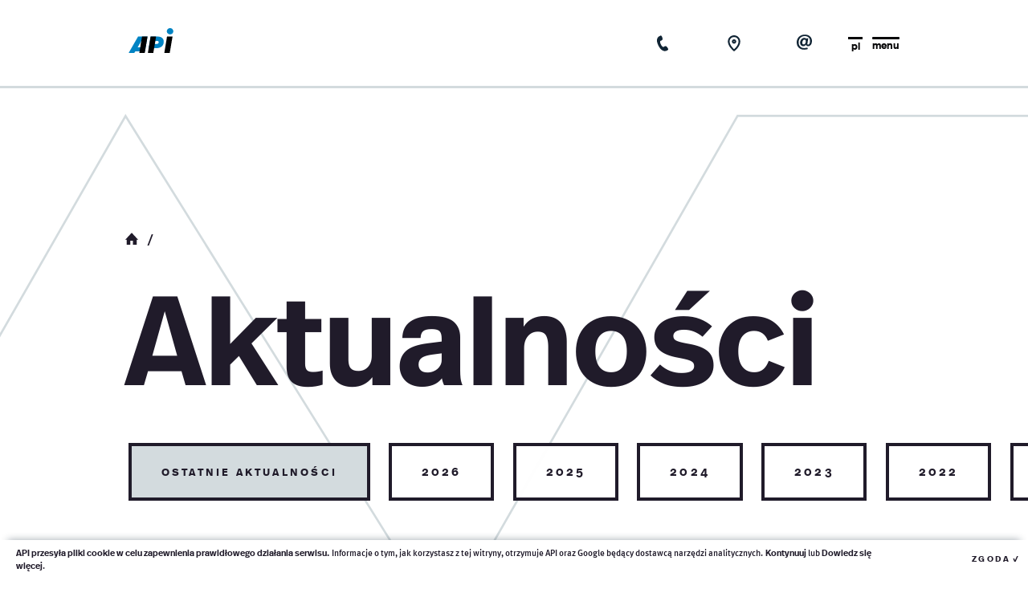

--- FILE ---
content_type: text/html;charset=UTF-8
request_url: https://api.org.pl/aktualnosci/aktualnosci/aktualnosci/aktualnosci/88
body_size: 63708
content:
<!DOCTYPE html>
<html lang="pl">
<head>
    <meta http-equiv="Content-Type" content="text/html; charset=utf-8">
    <style>
.webfont,.come-in{filter:progid:DXImageTransform.Microsoft.Alpha(Opacity=0);opacity:0}.come-out{-webkit-transform:none;-moz-transform:none;-ms-transform:none;-o-transform:none;transform:none;filter:progid:DXImageTransform.Microsoft.Alpha(Opacity=100);opacity:1}.come-in:not(.api-decoration):not(.no-come-in){-webkit-transform:translate(0, 400px);-moz-transform:translate(0, 400px);-ms-transform:translate(0, 400px);-o-transform:translate(0, 400px);transform:translate(0, 400px);-webkit-animation:come-in 450ms cubic-bezier(0.29, 0.97, 0.3, 0.98) forwards;-moz-animation:come-in 450ms cubic-bezier(0.29, 0.97, 0.3, 0.98) forwards;-ms-animation:come-in 450ms cubic-bezier(0.29, 0.97, 0.3, 0.98) forwards;-o-animation:come-in 450ms cubic-bezier(0.29, 0.97, 0.3, 0.98) forwards;animation:come-in 450ms cubic-bezier(0.29, 0.97, 0.3, 0.98) forwards}#main-menu li:nth-of-type(1) .come-in:not(.api-decoration):not(.no-come-in){-webkit-transform:translate(-400px, 0);-moz-transform:translate(-400px, 0);-ms-transform:translate(-400px, 0);-o-transform:translate(-400px, 0);transform:translate(-400px, 0)}#main-menu li:nth-of-type(2) .come-in:not(.api-decoration):not(.no-come-in){-webkit-transform:translate(400px, 0);-moz-transform:translate(400px, 0);-ms-transform:translate(400px, 0);-o-transform:translate(400px, 0);transform:translate(400px, 0)}#main-menu li:nth-of-type(3) .come-in:not(.api-decoration):not(.no-come-in){-webkit-transform:translate(-400px, 0);-moz-transform:translate(-400px, 0);-ms-transform:translate(-400px, 0);-o-transform:translate(-400px, 0);transform:translate(-400px, 0)}#main-menu li:nth-of-type(4) .come-in:not(.api-decoration):not(.no-come-in){-webkit-transform:translate(400px, 0);-moz-transform:translate(400px, 0);-ms-transform:translate(400px, 0);-o-transform:translate(400px, 0);transform:translate(400px, 0)}#main-menu li:nth-of-type(5) .come-in:not(.api-decoration):not(.no-come-in){-webkit-transform:translate(-400px, 0);-moz-transform:translate(-400px, 0);-ms-transform:translate(-400px, 0);-o-transform:translate(-400px, 0);transform:translate(-400px, 0)}.come-in.api-decoration,.come-in.no-come-in{-webkit-animation:come-in-deco 450ms cubic-bezier(0.17, 0.67, 0.31, 0.97) forwards;-moz-animation:come-in-deco 450ms cubic-bezier(0.17, 0.67, 0.31, 0.97) forwards;-ms-animation:come-in-deco 450ms cubic-bezier(0.17, 0.67, 0.31, 0.97) forwards;-o-animation:come-in-deco 450ms cubic-bezier(0.17, 0.67, 0.31, 0.97) forwards;animation:come-in-deco 450ms cubic-bezier(0.17, 0.67, 0.31, 0.97) forwards}.come-in-sides:not(.api-decoration):not(.no-come-in){-webkit-transform:translate(400px, 0);-moz-transform:translate(400px, 0);-ms-transform:translate(400px, 0);-o-transform:translate(400px, 0);transform:translate(400px, 0);-webkit-animation:come-in 450ms cubic-bezier(0.29, 0.97, 0.3, 0.98) forwards;-moz-animation:come-in 450ms cubic-bezier(0.29, 0.97, 0.3, 0.98) forwards;-ms-animation:come-in 450ms cubic-bezier(0.29, 0.97, 0.3, 0.98) forwards;-o-animation:come-in 450ms cubic-bezier(0.29, 0.97, 0.3, 0.98) forwards;animation:come-in 450ms cubic-bezier(0.29, 0.97, 0.3, 0.98) forwards}.come-out:not(.api-decoration):not(.no-come-in){-webkit-transform:none;-moz-transform:none;-ms-transform:none;-o-transform:none;transform:none;-webkit-animation:come-out 250ms cubic-bezier(1, 0.08, 0.65, 0.84) forwards;-moz-animation:come-out 250ms cubic-bezier(1, 0.08, 0.65, 0.84) forwards;-ms-animation:come-out 250ms cubic-bezier(1, 0.08, 0.65, 0.84) forwards;-o-animation:come-out 250ms cubic-bezier(1, 0.08, 0.65, 0.84) forwards;animation:come-out 250ms cubic-bezier(1, 0.08, 0.65, 0.84) forwards}.come-out.api-decoration,.come-out.no-come-in{-webkit-animation:come-out-deco 250ms cubic-bezier(0.25, 0.46, 0.45, 0.94) forwards;-moz-animation:come-out-deco 250ms cubic-bezier(0.25, 0.46, 0.45, 0.94) forwards;-ms-animation:come-out-deco 250ms cubic-bezier(0.25, 0.46, 0.45, 0.94) forwards;-o-animation:come-out-deco 250ms cubic-bezier(0.25, 0.46, 0.45, 0.94) forwards;animation:come-out-deco 250ms cubic-bezier(0.25, 0.46, 0.45, 0.94) forwards}.come-out.come-out-fast:not(.api-decoration):not(.no-come-in){-webkit-animation:come-out 150ms cubic-bezier(1, 0.08, 0.65, 0.84) forwards;-moz-animation:come-out 150ms cubic-bezier(1, 0.08, 0.65, 0.84) forwards;-ms-animation:come-out 150ms cubic-bezier(1, 0.08, 0.65, 0.84) forwards;-o-animation:come-out 150ms cubic-bezier(1, 0.08, 0.65, 0.84) forwards;animation:come-out 150ms cubic-bezier(1, 0.08, 0.65, 0.84) forwards}.come-out.come-out-fast.api-decoration,.come-out.come-out-fast.no-come-in{-webkit-animation:come-out-deco 150ms cubic-bezier(0.25, 0.46, 0.45, 0.94) forwards;-moz-animation:come-out-deco 150ms cubic-bezier(0.25, 0.46, 0.45, 0.94) forwards;-ms-animation:come-out-deco 150ms cubic-bezier(0.25, 0.46, 0.45, 0.94) forwards;-o-animation:come-out-deco 150ms cubic-bezier(0.25, 0.46, 0.45, 0.94) forwards;animation:come-out-deco 150ms cubic-bezier(0.25, 0.46, 0.45, 0.94) forwards}#main-menu li:nth-of-type(1) .come-out.come-out-sides:not(.api-decoration):not(.no-come-in){-webkit-animation:come-out-mainmenu-left 250ms cubic-bezier(0.25, 0.46, 0.45, 0.94) forwards;-moz-animation:come-out-mainmenu-left 250ms cubic-bezier(0.25, 0.46, 0.45, 0.94) forwards;-ms-animation:come-out-mainmenu-left 250ms cubic-bezier(0.25, 0.46, 0.45, 0.94) forwards;-o-animation:come-out-mainmenu-left 250ms cubic-bezier(0.25, 0.46, 0.45, 0.94) forwards;animation:come-out-mainmenu-left 250ms cubic-bezier(0.25, 0.46, 0.45, 0.94) forwards}#main-menu li:nth-of-type(2) .come-out.come-out-sides:not(.api-decoration):not(.no-come-in){-webkit-animation:come-out-mainmenu-right 250ms cubic-bezier(0.25, 0.46, 0.45, 0.94) forwards;-moz-animation:come-out-mainmenu-right 250ms cubic-bezier(0.25, 0.46, 0.45, 0.94) forwards;-ms-animation:come-out-mainmenu-right 250ms cubic-bezier(0.25, 0.46, 0.45, 0.94) forwards;-o-animation:come-out-mainmenu-right 250ms cubic-bezier(0.25, 0.46, 0.45, 0.94) forwards;animation:come-out-mainmenu-right 250ms cubic-bezier(0.25, 0.46, 0.45, 0.94) forwards}#main-menu li:nth-of-type(3) .come-out.come-out-sides:not(.api-decoration):not(.no-come-in){-webkit-animation:come-out-mainmenu-left 250ms cubic-bezier(0.25, 0.46, 0.45, 0.94) forwards;-moz-animation:come-out-mainmenu-left 250ms cubic-bezier(0.25, 0.46, 0.45, 0.94) forwards;-ms-animation:come-out-mainmenu-left 250ms cubic-bezier(0.25, 0.46, 0.45, 0.94) forwards;-o-animation:come-out-mainmenu-left 250ms cubic-bezier(0.25, 0.46, 0.45, 0.94) forwards;animation:come-out-mainmenu-left 250ms cubic-bezier(0.25, 0.46, 0.45, 0.94) forwards}#main-menu li:nth-of-type(4) .come-out.come-out-sides:not(.api-decoration):not(.no-come-in){-webkit-animation:come-out-mainmenu-right 250ms cubic-bezier(0.25, 0.46, 0.45, 0.94) forwards;-moz-animation:come-out-mainmenu-right 250ms cubic-bezier(0.25, 0.46, 0.45, 0.94) forwards;-ms-animation:come-out-mainmenu-right 250ms cubic-bezier(0.25, 0.46, 0.45, 0.94) forwards;-o-animation:come-out-mainmenu-right 250ms cubic-bezier(0.25, 0.46, 0.45, 0.94) forwards;animation:come-out-mainmenu-right 250ms cubic-bezier(0.25, 0.46, 0.45, 0.94) forwards}#main-menu li:nth-of-type(5) .come-out.come-out-sides:not(.api-decoration):not(.no-come-in){-webkit-animation:come-out-mainmenu-left 250ms cubic-bezier(0.25, 0.46, 0.45, 0.94) forwards;-moz-animation:come-out-mainmenu-left 250ms cubic-bezier(0.25, 0.46, 0.45, 0.94) forwards;-ms-animation:come-out-mainmenu-left 250ms cubic-bezier(0.25, 0.46, 0.45, 0.94) forwards;-o-animation:come-out-mainmenu-left 250ms cubic-bezier(0.25, 0.46, 0.45, 0.94) forwards;animation:come-out-mainmenu-left 250ms cubic-bezier(0.25, 0.46, 0.45, 0.94) forwards}@-moz-keyframes come-in{to{-webkit-transform:translate(0, 0);-moz-transform:translate(0, 0);-ms-transform:translate(0, 0);-o-transform:translate(0, 0);transform:translate(0, 0);filter:progid:DXImageTransform.Microsoft.Alpha(Opacity=100);opacity:1}}@-webkit-keyframes come-in{to{-webkit-transform:translate(0, 0);-moz-transform:translate(0, 0);-ms-transform:translate(0, 0);-o-transform:translate(0, 0);transform:translate(0, 0);filter:progid:DXImageTransform.Microsoft.Alpha(Opacity=100);opacity:1}}@-o-keyframes come-in{to{-webkit-transform:translate(0, 0);-moz-transform:translate(0, 0);-ms-transform:translate(0, 0);-o-transform:translate(0, 0);transform:translate(0, 0);filter:progid:DXImageTransform.Microsoft.Alpha(Opacity=100);opacity:1}}@-ms-keyframes come-in{to{-webkit-transform:translate(0, 0);-moz-transform:translate(0, 0);-ms-transform:translate(0, 0);-o-transform:translate(0, 0);transform:translate(0, 0);filter:progid:DXImageTransform.Microsoft.Alpha(Opacity=100);opacity:1}}@keyframes come-in{to{-webkit-transform:translate(0, 0);-moz-transform:translate(0, 0);-ms-transform:translate(0, 0);-o-transform:translate(0, 0);transform:translate(0, 0);filter:progid:DXImageTransform.Microsoft.Alpha(Opacity=100);opacity:1}}@-moz-keyframes come-out{from{-webkit-transform:translate(0, 0);-moz-transform:translate(0, 0);-ms-transform:translate(0, 0);-o-transform:translate(0, 0);transform:translate(0, 0);filter:progid:DXImageTransform.Microsoft.Alpha(Opacity=100);opacity:1}to{-webkit-transform:translate(0, 400px);-moz-transform:translate(0, 400px);-ms-transform:translate(0, 400px);-o-transform:translate(0, 400px);transform:translate(0, 400px);filter:progid:DXImageTransform.Microsoft.Alpha(Opacity=0);opacity:0}}@-webkit-keyframes come-out{from{-webkit-transform:translate(0, 0);-moz-transform:translate(0, 0);-ms-transform:translate(0, 0);-o-transform:translate(0, 0);transform:translate(0, 0);filter:progid:DXImageTransform.Microsoft.Alpha(Opacity=100);opacity:1}to{-webkit-transform:translate(0, 400px);-moz-transform:translate(0, 400px);-ms-transform:translate(0, 400px);-o-transform:translate(0, 400px);transform:translate(0, 400px);filter:progid:DXImageTransform.Microsoft.Alpha(Opacity=0);opacity:0}}@-o-keyframes come-out{from{-webkit-transform:translate(0, 0);-moz-transform:translate(0, 0);-ms-transform:translate(0, 0);-o-transform:translate(0, 0);transform:translate(0, 0);filter:progid:DXImageTransform.Microsoft.Alpha(Opacity=100);opacity:1}to{-webkit-transform:translate(0, 400px);-moz-transform:translate(0, 400px);-ms-transform:translate(0, 400px);-o-transform:translate(0, 400px);transform:translate(0, 400px);filter:progid:DXImageTransform.Microsoft.Alpha(Opacity=0);opacity:0}}@-ms-keyframes come-out{from{-webkit-transform:translate(0, 0);-moz-transform:translate(0, 0);-ms-transform:translate(0, 0);-o-transform:translate(0, 0);transform:translate(0, 0);filter:progid:DXImageTransform.Microsoft.Alpha(Opacity=100);opacity:1}to{-webkit-transform:translate(0, 400px);-moz-transform:translate(0, 400px);-ms-transform:translate(0, 400px);-o-transform:translate(0, 400px);transform:translate(0, 400px);filter:progid:DXImageTransform.Microsoft.Alpha(Opacity=0);opacity:0}}@keyframes come-out{from{-webkit-transform:translate(0, 0);-moz-transform:translate(0, 0);-ms-transform:translate(0, 0);-o-transform:translate(0, 0);transform:translate(0, 0);filter:progid:DXImageTransform.Microsoft.Alpha(Opacity=100);opacity:1}to{-webkit-transform:translate(0, 400px);-moz-transform:translate(0, 400px);-ms-transform:translate(0, 400px);-o-transform:translate(0, 400px);transform:translate(0, 400px);filter:progid:DXImageTransform.Microsoft.Alpha(Opacity=0);opacity:0}}@-moz-keyframes come-out-mainmenu-left{from{-webkit-transform:translate(0, 0);-moz-transform:translate(0, 0);-ms-transform:translate(0, 0);-o-transform:translate(0, 0);transform:translate(0, 0);filter:progid:DXImageTransform.Microsoft.Alpha(Opacity=100);opacity:1}to{-webkit-transform:translate(-400px, 0);-moz-transform:translate(-400px, 0);-ms-transform:translate(-400px, 0);-o-transform:translate(-400px, 0);transform:translate(-400px, 0);filter:progid:DXImageTransform.Microsoft.Alpha(Opacity=0);opacity:0}}@-webkit-keyframes come-out-mainmenu-left{from{-webkit-transform:translate(0, 0);-moz-transform:translate(0, 0);-ms-transform:translate(0, 0);-o-transform:translate(0, 0);transform:translate(0, 0);filter:progid:DXImageTransform.Microsoft.Alpha(Opacity=100);opacity:1}to{-webkit-transform:translate(-400px, 0);-moz-transform:translate(-400px, 0);-ms-transform:translate(-400px, 0);-o-transform:translate(-400px, 0);transform:translate(-400px, 0);filter:progid:DXImageTransform.Microsoft.Alpha(Opacity=0);opacity:0}}@-o-keyframes come-out-mainmenu-left{from{-webkit-transform:translate(0, 0);-moz-transform:translate(0, 0);-ms-transform:translate(0, 0);-o-transform:translate(0, 0);transform:translate(0, 0);filter:progid:DXImageTransform.Microsoft.Alpha(Opacity=100);opacity:1}to{-webkit-transform:translate(-400px, 0);-moz-transform:translate(-400px, 0);-ms-transform:translate(-400px, 0);-o-transform:translate(-400px, 0);transform:translate(-400px, 0);filter:progid:DXImageTransform.Microsoft.Alpha(Opacity=0);opacity:0}}@-ms-keyframes come-out-mainmenu-left{from{-webkit-transform:translate(0, 0);-moz-transform:translate(0, 0);-ms-transform:translate(0, 0);-o-transform:translate(0, 0);transform:translate(0, 0);filter:progid:DXImageTransform.Microsoft.Alpha(Opacity=100);opacity:1}to{-webkit-transform:translate(-400px, 0);-moz-transform:translate(-400px, 0);-ms-transform:translate(-400px, 0);-o-transform:translate(-400px, 0);transform:translate(-400px, 0);filter:progid:DXImageTransform.Microsoft.Alpha(Opacity=0);opacity:0}}@keyframes come-out-mainmenu-left{from{-webkit-transform:translate(0, 0);-moz-transform:translate(0, 0);-ms-transform:translate(0, 0);-o-transform:translate(0, 0);transform:translate(0, 0);filter:progid:DXImageTransform.Microsoft.Alpha(Opacity=100);opacity:1}to{-webkit-transform:translate(-400px, 0);-moz-transform:translate(-400px, 0);-ms-transform:translate(-400px, 0);-o-transform:translate(-400px, 0);transform:translate(-400px, 0);filter:progid:DXImageTransform.Microsoft.Alpha(Opacity=0);opacity:0}}@-moz-keyframes come-out-mainmenu-right{from{-webkit-transform:translate(0, 0);-moz-transform:translate(0, 0);-ms-transform:translate(0, 0);-o-transform:translate(0, 0);transform:translate(0, 0);filter:progid:DXImageTransform.Microsoft.Alpha(Opacity=100);opacity:1}to{-webkit-transform:translate(400px, 0);-moz-transform:translate(400px, 0);-ms-transform:translate(400px, 0);-o-transform:translate(400px, 0);transform:translate(400px, 0);filter:progid:DXImageTransform.Microsoft.Alpha(Opacity=0);opacity:0}}@-webkit-keyframes come-out-mainmenu-right{from{-webkit-transform:translate(0, 0);-moz-transform:translate(0, 0);-ms-transform:translate(0, 0);-o-transform:translate(0, 0);transform:translate(0, 0);filter:progid:DXImageTransform.Microsoft.Alpha(Opacity=100);opacity:1}to{-webkit-transform:translate(400px, 0);-moz-transform:translate(400px, 0);-ms-transform:translate(400px, 0);-o-transform:translate(400px, 0);transform:translate(400px, 0);filter:progid:DXImageTransform.Microsoft.Alpha(Opacity=0);opacity:0}}@-o-keyframes come-out-mainmenu-right{from{-webkit-transform:translate(0, 0);-moz-transform:translate(0, 0);-ms-transform:translate(0, 0);-o-transform:translate(0, 0);transform:translate(0, 0);filter:progid:DXImageTransform.Microsoft.Alpha(Opacity=100);opacity:1}to{-webkit-transform:translate(400px, 0);-moz-transform:translate(400px, 0);-ms-transform:translate(400px, 0);-o-transform:translate(400px, 0);transform:translate(400px, 0);filter:progid:DXImageTransform.Microsoft.Alpha(Opacity=0);opacity:0}}@-ms-keyframes come-out-mainmenu-right{from{-webkit-transform:translate(0, 0);-moz-transform:translate(0, 0);-ms-transform:translate(0, 0);-o-transform:translate(0, 0);transform:translate(0, 0);filter:progid:DXImageTransform.Microsoft.Alpha(Opacity=100);opacity:1}to{-webkit-transform:translate(400px, 0);-moz-transform:translate(400px, 0);-ms-transform:translate(400px, 0);-o-transform:translate(400px, 0);transform:translate(400px, 0);filter:progid:DXImageTransform.Microsoft.Alpha(Opacity=0);opacity:0}}@keyframes come-out-mainmenu-right{from{-webkit-transform:translate(0, 0);-moz-transform:translate(0, 0);-ms-transform:translate(0, 0);-o-transform:translate(0, 0);transform:translate(0, 0);filter:progid:DXImageTransform.Microsoft.Alpha(Opacity=100);opacity:1}to{-webkit-transform:translate(400px, 0);-moz-transform:translate(400px, 0);-ms-transform:translate(400px, 0);-o-transform:translate(400px, 0);transform:translate(400px, 0);filter:progid:DXImageTransform.Microsoft.Alpha(Opacity=0);opacity:0}}@-moz-keyframes come-in-deco{to{filter:progid:DXImageTransform.Microsoft.Alpha(Opacity=100);opacity:1}}@-webkit-keyframes come-in-deco{to{filter:progid:DXImageTransform.Microsoft.Alpha(Opacity=100);opacity:1}}@-o-keyframes come-in-deco{to{filter:progid:DXImageTransform.Microsoft.Alpha(Opacity=100);opacity:1}}@-ms-keyframes come-in-deco{to{filter:progid:DXImageTransform.Microsoft.Alpha(Opacity=100);opacity:1}}@keyframes come-in-deco{to{filter:progid:DXImageTransform.Microsoft.Alpha(Opacity=100);opacity:1}}@-moz-keyframes come-out-deco{from{filter:progid:DXImageTransform.Microsoft.Alpha(Opacity=100);opacity:1}to{filter:progid:DXImageTransform.Microsoft.Alpha(Opacity=0);opacity:0}}@-webkit-keyframes come-out-deco{from{filter:progid:DXImageTransform.Microsoft.Alpha(Opacity=100);opacity:1}to{filter:progid:DXImageTransform.Microsoft.Alpha(Opacity=0);opacity:0}}@-o-keyframes come-out-deco{from{filter:progid:DXImageTransform.Microsoft.Alpha(Opacity=100);opacity:1}to{filter:progid:DXImageTransform.Microsoft.Alpha(Opacity=0);opacity:0}}@-ms-keyframes come-out-deco{from{filter:progid:DXImageTransform.Microsoft.Alpha(Opacity=100);opacity:1}to{filter:progid:DXImageTransform.Microsoft.Alpha(Opacity=0);opacity:0}}@keyframes come-out-deco{from{filter:progid:DXImageTransform.Microsoft.Alpha(Opacity=100);opacity:1}to{filter:progid:DXImageTransform.Microsoft.Alpha(Opacity=0);opacity:0}}
    </style>
    <script>
        var projectPath = 'https://api.org.pl/';
        var scriptsPath = 'https://api.org.pl/static/scripts/api/';
        var fontsPath = 'https://api.org.pl/static/fonts/api/';
        var selectedLanguage = 'pl';
/*! jQuery v3.6.1 | (c) OpenJS Foundation and other contributors | jquery.org/license */
!function(e,t){"use strict";"object"==typeof module&&"object"==typeof module.exports?module.exports=e.document?t(e,!0):function(e){if(!e.document)throw new Error("jQuery requires a window with a document");return t(e)}:t(e)}("undefined"!=typeof window?window:this,function(C,e){"use strict";var t=[],r=Object.getPrototypeOf,s=t.slice,g=t.flat?function(e){return t.flat.call(e)}:function(e){return t.concat.apply([],e)},u=t.push,i=t.indexOf,n={},o=n.toString,y=n.hasOwnProperty,a=y.toString,l=a.call(Object),v={},m=function(e){return"function"==typeof e&&"number"!=typeof e.nodeType&&"function"!=typeof e.item},x=function(e){return null!=e&&e===e.window},E=C.document,c={type:!0,src:!0,nonce:!0,noModule:!0};function b(e,t,n){var r,i,o=(n=n||E).createElement("script");if(o.text=e,t)for(r in c)(i=t[r]||t.getAttribute&&t.getAttribute(r))&&o.setAttribute(r,i);n.head.appendChild(o).parentNode.removeChild(o)}function w(e){return null==e?e+"":"object"==typeof e||"function"==typeof e?n[o.call(e)]||"object":typeof e}var f="3.6.1",S=function(e,t){return new S.fn.init(e,t)};function p(e){var t=!!e&&"length"in e&&e.length,n=w(e);return!m(e)&&!x(e)&&("array"===n||0===t||"number"==typeof t&&0<t&&t-1 in e)}S.fn=S.prototype={jquery:f,constructor:S,length:0,toArray:function(){return s.call(this)},get:function(e){return null==e?s.call(this):e<0?this[e+this.length]:this[e]},pushStack:function(e){var t=S.merge(this.constructor(),e);return t.prevObject=this,t},each:function(e){return S.each(this,e)},map:function(n){return this.pushStack(S.map(this,function(e,t){return n.call(e,t,e)}))},slice:function(){return this.pushStack(s.apply(this,arguments))},first:function(){return this.eq(0)},last:function(){return this.eq(-1)},even:function(){return this.pushStack(S.grep(this,function(e,t){return(t+1)%2}))},odd:function(){return this.pushStack(S.grep(this,function(e,t){return t%2}))},eq:function(e){var t=this.length,n=+e+(e<0?t:0);return this.pushStack(0<=n&&n<t?[this[n]]:[])},end:function(){return this.prevObject||this.constructor()},push:u,sort:t.sort,splice:t.splice},S.extend=S.fn.extend=function(){var e,t,n,r,i,o,a=arguments[0]||{},s=1,u=arguments.length,l=!1;for("boolean"==typeof a&&(l=a,a=arguments[s]||{},s++),"object"==typeof a||m(a)||(a={}),s===u&&(a=this,s--);s<u;s++)if(null!=(e=arguments[s]))for(t in e)r=e[t],"__proto__"!==t&&a!==r&&(l&&r&&(S.isPlainObject(r)||(i=Array.isArray(r)))?(n=a[t],o=i&&!Array.isArray(n)?[]:i||S.isPlainObject(n)?n:{},i=!1,a[t]=S.extend(l,o,r)):void 0!==r&&(a[t]=r));return a},S.extend({expando:"jQuery"+(f+Math.random()).replace(/\D/g,""),isReady:!0,error:function(e){throw new Error(e)},noop:function(){},isPlainObject:function(e){var t,n;return!(!e||"[object Object]"!==o.call(e))&&(!(t=r(e))||"function"==typeof(n=y.call(t,"constructor")&&t.constructor)&&a.call(n)===l)},isEmptyObject:function(e){var t;for(t in e)return!1;return!0},globalEval:function(e,t,n){b(e,{nonce:t&&t.nonce},n)},each:function(e,t){var n,r=0;if(p(e)){for(n=e.length;r<n;r++)if(!1===t.call(e[r],r,e[r]))break}else for(r in e)if(!1===t.call(e[r],r,e[r]))break;return e},makeArray:function(e,t){var n=t||[];return null!=e&&(p(Object(e))?S.merge(n,"string"==typeof e?[e]:e):u.call(n,e)),n},inArray:function(e,t,n){return null==t?-1:i.call(t,e,n)},merge:function(e,t){for(var n=+t.length,r=0,i=e.length;r<n;r++)e[i++]=t[r];return e.length=i,e},grep:function(e,t,n){for(var r=[],i=0,o=e.length,a=!n;i<o;i++)!t(e[i],i)!==a&&r.push(e[i]);return r},map:function(e,t,n){var r,i,o=0,a=[];if(p(e))for(r=e.length;o<r;o++)null!=(i=t(e[o],o,n))&&a.push(i);else for(o in e)null!=(i=t(e[o],o,n))&&a.push(i);return g(a)},guid:1,support:v}),"function"==typeof Symbol&&(S.fn[Symbol.iterator]=t[Symbol.iterator]),S.each("Boolean Number String Function Array Date RegExp Object Error Symbol".split(" "),function(e,t){n["[object "+t+"]"]=t.toLowerCase()});var d=function(n){var e,d,b,o,i,h,f,g,w,u,l,T,C,a,E,y,s,c,v,S="sizzle"+1*new Date,p=n.document,k=0,r=0,m=ue(),x=ue(),A=ue(),N=ue(),j=function(e,t){return e===t&&(l=!0),0},D={}.hasOwnProperty,t=[],q=t.pop,L=t.push,H=t.push,O=t.slice,P=function(e,t){for(var n=0,r=e.length;n<r;n++)if(e[n]===t)return n;return-1},R="checked|selected|async|autofocus|autoplay|controls|defer|disabled|hidden|ismap|loop|multiple|open|readonly|required|scoped",M="[\\x20\\t\\r\\n\\f]",I="(?:\\\\[\\da-fA-F]{1,6}"+M+"?|\\\\[^\\r\\n\\f]|[\\w-]|[^\0-\\x7f])+",W="\\["+M+"*("+I+")(?:"+M+"*([*^$|!~]?=)"+M+"*(?:'((?:\\\\.|[^\\\\'])*)'|\"((?:\\\\.|[^\\\\\"])*)\"|("+I+"))|)"+M+"*\\]",F=":("+I+")(?:\\((('((?:\\\\.|[^\\\\'])*)'|\"((?:\\\\.|[^\\\\\"])*)\")|((?:\\\\.|[^\\\\()[\\]]|"+W+")*)|.*)\\)|)",$=new RegExp(M+"+","g"),B=new RegExp("^"+M+"+|((?:^|[^\\\\])(?:\\\\.)*)"+M+"+$","g"),_=new RegExp("^"+M+"*,"+M+"*"),z=new RegExp("^"+M+"*([>+~]|"+M+")"+M+"*"),U=new RegExp(M+"|>"),X=new RegExp(F),V=new RegExp("^"+I+"$"),G={ID:new RegExp("^#("+I+")"),CLASS:new RegExp("^\\.("+I+")"),TAG:new RegExp("^("+I+"|[*])"),ATTR:new RegExp("^"+W),PSEUDO:new RegExp("^"+F),CHILD:new RegExp("^:(only|first|last|nth|nth-last)-(child|of-type)(?:\\("+M+"*(even|odd|(([+-]|)(\\d*)n|)"+M+"*(?:([+-]|)"+M+"*(\\d+)|))"+M+"*\\)|)","i"),bool:new RegExp("^(?:"+R+")$","i"),needsContext:new RegExp("^"+M+"*[>+~]|:(even|odd|eq|gt|lt|nth|first|last)(?:\\("+M+"*((?:-\\d)?\\d*)"+M+"*\\)|)(?=[^-]|$)","i")},Y=/HTML$/i,Q=/^(?:input|select|textarea|button)$/i,J=/^h\d$/i,K=/^[^{]+\{\s*\[native \w/,Z=/^(?:#([\w-]+)|(\w+)|\.([\w-]+))$/,ee=/[+~]/,te=new RegExp("\\\\[\\da-fA-F]{1,6}"+M+"?|\\\\([^\\r\\n\\f])","g"),ne=function(e,t){var n="0x"+e.slice(1)-65536;return t||(n<0?String.fromCharCode(n+65536):String.fromCharCode(n>>10|55296,1023&n|56320))},re=/([\0-\x1f\x7f]|^-?\d)|^-$|[^\0-\x1f\x7f-\uFFFF\w-]/g,ie=function(e,t){return t?"\0"===e?"\ufffd":e.slice(0,-1)+"\\"+e.charCodeAt(e.length-1).toString(16)+" ":"\\"+e},oe=function(){T()},ae=be(function(e){return!0===e.disabled&&"fieldset"===e.nodeName.toLowerCase()},{dir:"parentNode",next:"legend"});try{H.apply(t=O.call(p.childNodes),p.childNodes),t[p.childNodes.length].nodeType}catch(e){H={apply:t.length?function(e,t){L.apply(e,O.call(t))}:function(e,t){var n=e.length,r=0;while(e[n++]=t[r++]);e.length=n-1}}}function se(t,e,n,r){var i,o,a,s,u,l,c,f=e&&e.ownerDocument,p=e?e.nodeType:9;if(n=n||[],"string"!=typeof t||!t||1!==p&&9!==p&&11!==p)return n;if(!r&&(T(e),e=e||C,E)){if(11!==p&&(u=Z.exec(t)))if(i=u[1]){if(9===p){if(!(a=e.getElementById(i)))return n;if(a.id===i)return n.push(a),n}else if(f&&(a=f.getElementById(i))&&v(e,a)&&a.id===i)return n.push(a),n}else{if(u[2])return H.apply(n,e.getElementsByTagName(t)),n;if((i=u[3])&&d.getElementsByClassName&&e.getElementsByClassName)return H.apply(n,e.getElementsByClassName(i)),n}if(d.qsa&&!N[t+" "]&&(!y||!y.test(t))&&(1!==p||"object"!==e.nodeName.toLowerCase())){if(c=t,f=e,1===p&&(U.test(t)||z.test(t))){(f=ee.test(t)&&ve(e.parentNode)||e)===e&&d.scope||((s=e.getAttribute("id"))?s=s.replace(re,ie):e.setAttribute("id",s=S)),o=(l=h(t)).length;while(o--)l[o]=(s?"#"+s:":scope")+" "+xe(l[o]);c=l.join(",")}try{return H.apply(n,f.querySelectorAll(c)),n}catch(e){N(t,!0)}finally{s===S&&e.removeAttribute("id")}}}return g(t.replace(B,"$1"),e,n,r)}function ue(){var r=[];return function e(t,n){return r.push(t+" ")>b.cacheLength&&delete e[r.shift()],e[t+" "]=n}}function le(e){return e[S]=!0,e}function ce(e){var t=C.createElement("fieldset");try{return!!e(t)}catch(e){return!1}finally{t.parentNode&&t.parentNode.removeChild(t),t=null}}function fe(e,t){var n=e.split("|"),r=n.length;while(r--)b.attrHandle[n[r]]=t}function pe(e,t){var n=t&&e,r=n&&1===e.nodeType&&1===t.nodeType&&e.sourceIndex-t.sourceIndex;if(r)return r;if(n)while(n=n.nextSibling)if(n===t)return-1;return e?1:-1}function de(t){return function(e){return"input"===e.nodeName.toLowerCase()&&e.type===t}}function he(n){return function(e){var t=e.nodeName.toLowerCase();return("input"===t||"button"===t)&&e.type===n}}function ge(t){return function(e){return"form"in e?e.parentNode&&!1===e.disabled?"label"in e?"label"in e.parentNode?e.parentNode.disabled===t:e.disabled===t:e.isDisabled===t||e.isDisabled!==!t&&ae(e)===t:e.disabled===t:"label"in e&&e.disabled===t}}function ye(a){return le(function(o){return o=+o,le(function(e,t){var n,r=a([],e.length,o),i=r.length;while(i--)e[n=r[i]]&&(e[n]=!(t[n]=e[n]))})})}function ve(e){return e&&"undefined"!=typeof e.getElementsByTagName&&e}for(e in d=se.support={},i=se.isXML=function(e){var t=e&&e.namespaceURI,n=e&&(e.ownerDocument||e).documentElement;return!Y.test(t||n&&n.nodeName||"HTML")},T=se.setDocument=function(e){var t,n,r=e?e.ownerDocument||e:p;return r!=C&&9===r.nodeType&&r.documentElement&&(a=(C=r).documentElement,E=!i(C),p!=C&&(n=C.defaultView)&&n.top!==n&&(n.addEventListener?n.addEventListener("unload",oe,!1):n.attachEvent&&n.attachEvent("onunload",oe)),d.scope=ce(function(e){return a.appendChild(e).appendChild(C.createElement("div")),"undefined"!=typeof e.querySelectorAll&&!e.querySelectorAll(":scope fieldset div").length}),d.attributes=ce(function(e){return e.className="i",!e.getAttribute("className")}),d.getElementsByTagName=ce(function(e){return e.appendChild(C.createComment("")),!e.getElementsByTagName("*").length}),d.getElementsByClassName=K.test(C.getElementsByClassName),d.getById=ce(function(e){return a.appendChild(e).id=S,!C.getElementsByName||!C.getElementsByName(S).length}),d.getById?(b.filter.ID=function(e){var t=e.replace(te,ne);return function(e){return e.getAttribute("id")===t}},b.find.ID=function(e,t){if("undefined"!=typeof t.getElementById&&E){var n=t.getElementById(e);return n?[n]:[]}}):(b.filter.ID=function(e){var n=e.replace(te,ne);return function(e){var t="undefined"!=typeof e.getAttributeNode&&e.getAttributeNode("id");return t&&t.value===n}},b.find.ID=function(e,t){if("undefined"!=typeof t.getElementById&&E){var n,r,i,o=t.getElementById(e);if(o){if((n=o.getAttributeNode("id"))&&n.value===e)return[o];i=t.getElementsByName(e),r=0;while(o=i[r++])if((n=o.getAttributeNode("id"))&&n.value===e)return[o]}return[]}}),b.find.TAG=d.getElementsByTagName?function(e,t){return"undefined"!=typeof t.getElementsByTagName?t.getElementsByTagName(e):d.qsa?t.querySelectorAll(e):void 0}:function(e,t){var n,r=[],i=0,o=t.getElementsByTagName(e);if("*"===e){while(n=o[i++])1===n.nodeType&&r.push(n);return r}return o},b.find.CLASS=d.getElementsByClassName&&function(e,t){if("undefined"!=typeof t.getElementsByClassName&&E)return t.getElementsByClassName(e)},s=[],y=[],(d.qsa=K.test(C.querySelectorAll))&&(ce(function(e){var t;a.appendChild(e).innerHTML="<a id='"+S+"'></a><select id='"+S+"-\r\\' msallowcapture=''><option selected=''></option></select>",e.querySelectorAll("[msallowcapture^='']").length&&y.push("[*^$]="+M+"*(?:''|\"\")"),e.querySelectorAll("[selected]").length||y.push("\\["+M+"*(?:value|"+R+")"),e.querySelectorAll("[id~="+S+"-]").length||y.push("~="),(t=C.createElement("input")).setAttribute("name",""),e.appendChild(t),e.querySelectorAll("[name='']").length||y.push("\\["+M+"*name"+M+"*="+M+"*(?:''|\"\")"),e.querySelectorAll(":checked").length||y.push(":checked"),e.querySelectorAll("a#"+S+"+*").length||y.push(".#.+[+~]"),e.querySelectorAll("\\\f"),y.push("[\\r\\n\\f]")}),ce(function(e){e.innerHTML="<a href='' disabled='disabled'></a><select disabled='disabled'><option/></select>";var t=C.createElement("input");t.setAttribute("type","hidden"),e.appendChild(t).setAttribute("name","D"),e.querySelectorAll("[name=d]").length&&y.push("name"+M+"*[*^$|!~]?="),2!==e.querySelectorAll(":enabled").length&&y.push(":enabled",":disabled"),a.appendChild(e).disabled=!0,2!==e.querySelectorAll(":disabled").length&&y.push(":enabled",":disabled"),e.querySelectorAll("*,:x"),y.push(",.*:")})),(d.matchesSelector=K.test(c=a.matches||a.webkitMatchesSelector||a.mozMatchesSelector||a.oMatchesSelector||a.msMatchesSelector))&&ce(function(e){d.disconnectedMatch=c.call(e,"*"),c.call(e,"[s!='']:x"),s.push("!=",F)}),y=y.length&&new RegExp(y.join("|")),s=s.length&&new RegExp(s.join("|")),t=K.test(a.compareDocumentPosition),v=t||K.test(a.contains)?function(e,t){var n=9===e.nodeType?e.documentElement:e,r=t&&t.parentNode;return e===r||!(!r||1!==r.nodeType||!(n.contains?n.contains(r):e.compareDocumentPosition&&16&e.compareDocumentPosition(r)))}:function(e,t){if(t)while(t=t.parentNode)if(t===e)return!0;return!1},j=t?function(e,t){if(e===t)return l=!0,0;var n=!e.compareDocumentPosition-!t.compareDocumentPosition;return n||(1&(n=(e.ownerDocument||e)==(t.ownerDocument||t)?e.compareDocumentPosition(t):1)||!d.sortDetached&&t.compareDocumentPosition(e)===n?e==C||e.ownerDocument==p&&v(p,e)?-1:t==C||t.ownerDocument==p&&v(p,t)?1:u?P(u,e)-P(u,t):0:4&n?-1:1)}:function(e,t){if(e===t)return l=!0,0;var n,r=0,i=e.parentNode,o=t.parentNode,a=[e],s=[t];if(!i||!o)return e==C?-1:t==C?1:i?-1:o?1:u?P(u,e)-P(u,t):0;if(i===o)return pe(e,t);n=e;while(n=n.parentNode)a.unshift(n);n=t;while(n=n.parentNode)s.unshift(n);while(a[r]===s[r])r++;return r?pe(a[r],s[r]):a[r]==p?-1:s[r]==p?1:0}),C},se.matches=function(e,t){return se(e,null,null,t)},se.matchesSelector=function(e,t){if(T(e),d.matchesSelector&&E&&!N[t+" "]&&(!s||!s.test(t))&&(!y||!y.test(t)))try{var n=c.call(e,t);if(n||d.disconnectedMatch||e.document&&11!==e.document.nodeType)return n}catch(e){N(t,!0)}return 0<se(t,C,null,[e]).length},se.contains=function(e,t){return(e.ownerDocument||e)!=C&&T(e),v(e,t)},se.attr=function(e,t){(e.ownerDocument||e)!=C&&T(e);var n=b.attrHandle[t.toLowerCase()],r=n&&D.call(b.attrHandle,t.toLowerCase())?n(e,t,!E):void 0;return void 0!==r?r:d.attributes||!E?e.getAttribute(t):(r=e.getAttributeNode(t))&&r.specified?r.value:null},se.escape=function(e){return(e+"").replace(re,ie)},se.error=function(e){throw new Error("Syntax error, unrecognized expression: "+e)},se.uniqueSort=function(e){var t,n=[],r=0,i=0;if(l=!d.detectDuplicates,u=!d.sortStable&&e.slice(0),e.sort(j),l){while(t=e[i++])t===e[i]&&(r=n.push(i));while(r--)e.splice(n[r],1)}return u=null,e},o=se.getText=function(e){var t,n="",r=0,i=e.nodeType;if(i){if(1===i||9===i||11===i){if("string"==typeof e.textContent)return e.textContent;for(e=e.firstChild;e;e=e.nextSibling)n+=o(e)}else if(3===i||4===i)return e.nodeValue}else while(t=e[r++])n+=o(t);return n},(b=se.selectors={cacheLength:50,createPseudo:le,match:G,attrHandle:{},find:{},relative:{">":{dir:"parentNode",first:!0}," ":{dir:"parentNode"},"+":{dir:"previousSibling",first:!0},"~":{dir:"previousSibling"}},preFilter:{ATTR:function(e){return e[1]=e[1].replace(te,ne),e[3]=(e[3]||e[4]||e[5]||"").replace(te,ne),"~="===e[2]&&(e[3]=" "+e[3]+" "),e.slice(0,4)},CHILD:function(e){return e[1]=e[1].toLowerCase(),"nth"===e[1].slice(0,3)?(e[3]||se.error(e[0]),e[4]=+(e[4]?e[5]+(e[6]||1):2*("even"===e[3]||"odd"===e[3])),e[5]=+(e[7]+e[8]||"odd"===e[3])):e[3]&&se.error(e[0]),e},PSEUDO:function(e){var t,n=!e[6]&&e[2];return G.CHILD.test(e[0])?null:(e[3]?e[2]=e[4]||e[5]||"":n&&X.test(n)&&(t=h(n,!0))&&(t=n.indexOf(")",n.length-t)-n.length)&&(e[0]=e[0].slice(0,t),e[2]=n.slice(0,t)),e.slice(0,3))}},filter:{TAG:function(e){var t=e.replace(te,ne).toLowerCase();return"*"===e?function(){return!0}:function(e){return e.nodeName&&e.nodeName.toLowerCase()===t}},CLASS:function(e){var t=m[e+" "];return t||(t=new RegExp("(^|"+M+")"+e+"("+M+"|$)"))&&m(e,function(e){return t.test("string"==typeof e.className&&e.className||"undefined"!=typeof e.getAttribute&&e.getAttribute("class")||"")})},ATTR:function(n,r,i){return function(e){var t=se.attr(e,n);return null==t?"!="===r:!r||(t+="","="===r?t===i:"!="===r?t!==i:"^="===r?i&&0===t.indexOf(i):"*="===r?i&&-1<t.indexOf(i):"$="===r?i&&t.slice(-i.length)===i:"~="===r?-1<(" "+t.replace($," ")+" ").indexOf(i):"|="===r&&(t===i||t.slice(0,i.length+1)===i+"-"))}},CHILD:function(h,e,t,g,y){var v="nth"!==h.slice(0,3),m="last"!==h.slice(-4),x="of-type"===e;return 1===g&&0===y?function(e){return!!e.parentNode}:function(e,t,n){var r,i,o,a,s,u,l=v!==m?"nextSibling":"previousSibling",c=e.parentNode,f=x&&e.nodeName.toLowerCase(),p=!n&&!x,d=!1;if(c){if(v){while(l){a=e;while(a=a[l])if(x?a.nodeName.toLowerCase()===f:1===a.nodeType)return!1;u=l="only"===h&&!u&&"nextSibling"}return!0}if(u=[m?c.firstChild:c.lastChild],m&&p){d=(s=(r=(i=(o=(a=c)[S]||(a[S]={}))[a.uniqueID]||(o[a.uniqueID]={}))[h]||[])[0]===k&&r[1])&&r[2],a=s&&c.childNodes[s];while(a=++s&&a&&a[l]||(d=s=0)||u.pop())if(1===a.nodeType&&++d&&a===e){i[h]=[k,s,d];break}}else if(p&&(d=s=(r=(i=(o=(a=e)[S]||(a[S]={}))[a.uniqueID]||(o[a.uniqueID]={}))[h]||[])[0]===k&&r[1]),!1===d)while(a=++s&&a&&a[l]||(d=s=0)||u.pop())if((x?a.nodeName.toLowerCase()===f:1===a.nodeType)&&++d&&(p&&((i=(o=a[S]||(a[S]={}))[a.uniqueID]||(o[a.uniqueID]={}))[h]=[k,d]),a===e))break;return(d-=y)===g||d%g==0&&0<=d/g}}},PSEUDO:function(e,o){var t,a=b.pseudos[e]||b.setFilters[e.toLowerCase()]||se.error("unsupported pseudo: "+e);return a[S]?a(o):1<a.length?(t=[e,e,"",o],b.setFilters.hasOwnProperty(e.toLowerCase())?le(function(e,t){var n,r=a(e,o),i=r.length;while(i--)e[n=P(e,r[i])]=!(t[n]=r[i])}):function(e){return a(e,0,t)}):a}},pseudos:{not:le(function(e){var r=[],i=[],s=f(e.replace(B,"$1"));return s[S]?le(function(e,t,n,r){var i,o=s(e,null,r,[]),a=e.length;while(a--)(i=o[a])&&(e[a]=!(t[a]=i))}):function(e,t,n){return r[0]=e,s(r,null,n,i),r[0]=null,!i.pop()}}),has:le(function(t){return function(e){return 0<se(t,e).length}}),contains:le(function(t){return t=t.replace(te,ne),function(e){return-1<(e.textContent||o(e)).indexOf(t)}}),lang:le(function(n){return V.test(n||"")||se.error("unsupported lang: "+n),n=n.replace(te,ne).toLowerCase(),function(e){var t;do{if(t=E?e.lang:e.getAttribute("xml:lang")||e.getAttribute("lang"))return(t=t.toLowerCase())===n||0===t.indexOf(n+"-")}while((e=e.parentNode)&&1===e.nodeType);return!1}}),target:function(e){var t=n.location&&n.location.hash;return t&&t.slice(1)===e.id},root:function(e){return e===a},focus:function(e){return e===C.activeElement&&(!C.hasFocus||C.hasFocus())&&!!(e.type||e.href||~e.tabIndex)},enabled:ge(!1),disabled:ge(!0),checked:function(e){var t=e.nodeName.toLowerCase();return"input"===t&&!!e.checked||"option"===t&&!!e.selected},selected:function(e){return e.parentNode&&e.parentNode.selectedIndex,!0===e.selected},empty:function(e){for(e=e.firstChild;e;e=e.nextSibling)if(e.nodeType<6)return!1;return!0},parent:function(e){return!b.pseudos.empty(e)},header:function(e){return J.test(e.nodeName)},input:function(e){return Q.test(e.nodeName)},button:function(e){var t=e.nodeName.toLowerCase();return"input"===t&&"button"===e.type||"button"===t},text:function(e){var t;return"input"===e.nodeName.toLowerCase()&&"text"===e.type&&(null==(t=e.getAttribute("type"))||"text"===t.toLowerCase())},first:ye(function(){return[0]}),last:ye(function(e,t){return[t-1]}),eq:ye(function(e,t,n){return[n<0?n+t:n]}),even:ye(function(e,t){for(var n=0;n<t;n+=2)e.push(n);return e}),odd:ye(function(e,t){for(var n=1;n<t;n+=2)e.push(n);return e}),lt:ye(function(e,t,n){for(var r=n<0?n+t:t<n?t:n;0<=--r;)e.push(r);return e}),gt:ye(function(e,t,n){for(var r=n<0?n+t:n;++r<t;)e.push(r);return e})}}).pseudos.nth=b.pseudos.eq,{radio:!0,checkbox:!0,file:!0,password:!0,image:!0})b.pseudos[e]=de(e);for(e in{submit:!0,reset:!0})b.pseudos[e]=he(e);function me(){}function xe(e){for(var t=0,n=e.length,r="";t<n;t++)r+=e[t].value;return r}function be(s,e,t){var u=e.dir,l=e.next,c=l||u,f=t&&"parentNode"===c,p=r++;return e.first?function(e,t,n){while(e=e[u])if(1===e.nodeType||f)return s(e,t,n);return!1}:function(e,t,n){var r,i,o,a=[k,p];if(n){while(e=e[u])if((1===e.nodeType||f)&&s(e,t,n))return!0}else while(e=e[u])if(1===e.nodeType||f)if(i=(o=e[S]||(e[S]={}))[e.uniqueID]||(o[e.uniqueID]={}),l&&l===e.nodeName.toLowerCase())e=e[u]||e;else{if((r=i[c])&&r[0]===k&&r[1]===p)return a[2]=r[2];if((i[c]=a)[2]=s(e,t,n))return!0}return!1}}function we(i){return 1<i.length?function(e,t,n){var r=i.length;while(r--)if(!i[r](e,t,n))return!1;return!0}:i[0]}function Te(e,t,n,r,i){for(var o,a=[],s=0,u=e.length,l=null!=t;s<u;s++)(o=e[s])&&(n&&!n(o,r,i)||(a.push(o),l&&t.push(s)));return a}function Ce(d,h,g,y,v,e){return y&&!y[S]&&(y=Ce(y)),v&&!v[S]&&(v=Ce(v,e)),le(function(e,t,n,r){var i,o,a,s=[],u=[],l=t.length,c=e||function(e,t,n){for(var r=0,i=t.length;r<i;r++)se(e,t[r],n);return n}(h||"*",n.nodeType?[n]:n,[]),f=!d||!e&&h?c:Te(c,s,d,n,r),p=g?v||(e?d:l||y)?[]:t:f;if(g&&g(f,p,n,r),y){i=Te(p,u),y(i,[],n,r),o=i.length;while(o--)(a=i[o])&&(p[u[o]]=!(f[u[o]]=a))}if(e){if(v||d){if(v){i=[],o=p.length;while(o--)(a=p[o])&&i.push(f[o]=a);v(null,p=[],i,r)}o=p.length;while(o--)(a=p[o])&&-1<(i=v?P(e,a):s[o])&&(e[i]=!(t[i]=a))}}else p=Te(p===t?p.splice(l,p.length):p),v?v(null,t,p,r):H.apply(t,p)})}function Ee(e){for(var i,t,n,r=e.length,o=b.relative[e[0].type],a=o||b.relative[" "],s=o?1:0,u=be(function(e){return e===i},a,!0),l=be(function(e){return-1<P(i,e)},a,!0),c=[function(e,t,n){var r=!o&&(n||t!==w)||((i=t).nodeType?u(e,t,n):l(e,t,n));return i=null,r}];s<r;s++)if(t=b.relative[e[s].type])c=[be(we(c),t)];else{if((t=b.filter[e[s].type].apply(null,e[s].matches))[S]){for(n=++s;n<r;n++)if(b.relative[e[n].type])break;return Ce(1<s&&we(c),1<s&&xe(e.slice(0,s-1).concat({value:" "===e[s-2].type?"*":""})).replace(B,"$1"),t,s<n&&Ee(e.slice(s,n)),n<r&&Ee(e=e.slice(n)),n<r&&xe(e))}c.push(t)}return we(c)}return me.prototype=b.filters=b.pseudos,b.setFilters=new me,h=se.tokenize=function(e,t){var n,r,i,o,a,s,u,l=x[e+" "];if(l)return t?0:l.slice(0);a=e,s=[],u=b.preFilter;while(a){for(o in n&&!(r=_.exec(a))||(r&&(a=a.slice(r[0].length)||a),s.push(i=[])),n=!1,(r=z.exec(a))&&(n=r.shift(),i.push({value:n,type:r[0].replace(B," ")}),a=a.slice(n.length)),b.filter)!(r=G[o].exec(a))||u[o]&&!(r=u[o](r))||(n=r.shift(),i.push({value:n,type:o,matches:r}),a=a.slice(n.length));if(!n)break}return t?a.length:a?se.error(e):x(e,s).slice(0)},f=se.compile=function(e,t){var n,y,v,m,x,r,i=[],o=[],a=A[e+" "];if(!a){t||(t=h(e)),n=t.length;while(n--)(a=Ee(t[n]))[S]?i.push(a):o.push(a);(a=A(e,(y=o,m=0<(v=i).length,x=0<y.length,r=function(e,t,n,r,i){var o,a,s,u=0,l="0",c=e&&[],f=[],p=w,d=e||x&&b.find.TAG("*",i),h=k+=null==p?1:Math.random()||.1,g=d.length;for(i&&(w=t==C||t||i);l!==g&&null!=(o=d[l]);l++){if(x&&o){a=0,t||o.ownerDocument==C||(T(o),n=!E);while(s=y[a++])if(s(o,t||C,n)){r.push(o);break}i&&(k=h)}m&&((o=!s&&o)&&u--,e&&c.push(o))}if(u+=l,m&&l!==u){a=0;while(s=v[a++])s(c,f,t,n);if(e){if(0<u)while(l--)c[l]||f[l]||(f[l]=q.call(r));f=Te(f)}H.apply(r,f),i&&!e&&0<f.length&&1<u+v.length&&se.uniqueSort(r)}return i&&(k=h,w=p),c},m?le(r):r))).selector=e}return a},g=se.select=function(e,t,n,r){var i,o,a,s,u,l="function"==typeof e&&e,c=!r&&h(e=l.selector||e);if(n=n||[],1===c.length){if(2<(o=c[0]=c[0].slice(0)).length&&"ID"===(a=o[0]).type&&9===t.nodeType&&E&&b.relative[o[1].type]){if(!(t=(b.find.ID(a.matches[0].replace(te,ne),t)||[])[0]))return n;l&&(t=t.parentNode),e=e.slice(o.shift().value.length)}i=G.needsContext.test(e)?0:o.length;while(i--){if(a=o[i],b.relative[s=a.type])break;if((u=b.find[s])&&(r=u(a.matches[0].replace(te,ne),ee.test(o[0].type)&&ve(t.parentNode)||t))){if(o.splice(i,1),!(e=r.length&&xe(o)))return H.apply(n,r),n;break}}}return(l||f(e,c))(r,t,!E,n,!t||ee.test(e)&&ve(t.parentNode)||t),n},d.sortStable=S.split("").sort(j).join("")===S,d.detectDuplicates=!!l,T(),d.sortDetached=ce(function(e){return 1&e.compareDocumentPosition(C.createElement("fieldset"))}),ce(function(e){return e.innerHTML="<a href='#'></a>","#"===e.firstChild.getAttribute("href")})||fe("type|href|height|width",function(e,t,n){if(!n)return e.getAttribute(t,"type"===t.toLowerCase()?1:2)}),d.attributes&&ce(function(e){return e.innerHTML="<input/>",e.firstChild.setAttribute("value",""),""===e.firstChild.getAttribute("value")})||fe("value",function(e,t,n){if(!n&&"input"===e.nodeName.toLowerCase())return e.defaultValue}),ce(function(e){return null==e.getAttribute("disabled")})||fe(R,function(e,t,n){var r;if(!n)return!0===e[t]?t.toLowerCase():(r=e.getAttributeNode(t))&&r.specified?r.value:null}),se}(C);S.find=d,S.expr=d.selectors,S.expr[":"]=S.expr.pseudos,S.uniqueSort=S.unique=d.uniqueSort,S.text=d.getText,S.isXMLDoc=d.isXML,S.contains=d.contains,S.escapeSelector=d.escape;var h=function(e,t,n){var r=[],i=void 0!==n;while((e=e[t])&&9!==e.nodeType)if(1===e.nodeType){if(i&&S(e).is(n))break;r.push(e)}return r},T=function(e,t){for(var n=[];e;e=e.nextSibling)1===e.nodeType&&e!==t&&n.push(e);return n},k=S.expr.match.needsContext;function A(e,t){return e.nodeName&&e.nodeName.toLowerCase()===t.toLowerCase()}var N=/^<([a-z][^\/\0>:\x20\t\r\n\f]*)[\x20\t\r\n\f]*\/?>(?:<\/\1>|)$/i;function j(e,n,r){return m(n)?S.grep(e,function(e,t){return!!n.call(e,t,e)!==r}):n.nodeType?S.grep(e,function(e){return e===n!==r}):"string"!=typeof n?S.grep(e,function(e){return-1<i.call(n,e)!==r}):S.filter(n,e,r)}S.filter=function(e,t,n){var r=t[0];return n&&(e=":not("+e+")"),1===t.length&&1===r.nodeType?S.find.matchesSelector(r,e)?[r]:[]:S.find.matches(e,S.grep(t,function(e){return 1===e.nodeType}))},S.fn.extend({find:function(e){var t,n,r=this.length,i=this;if("string"!=typeof e)return this.pushStack(S(e).filter(function(){for(t=0;t<r;t++)if(S.contains(i[t],this))return!0}));for(n=this.pushStack([]),t=0;t<r;t++)S.find(e,i[t],n);return 1<r?S.uniqueSort(n):n},filter:function(e){return this.pushStack(j(this,e||[],!1))},not:function(e){return this.pushStack(j(this,e||[],!0))},is:function(e){return!!j(this,"string"==typeof e&&k.test(e)?S(e):e||[],!1).length}});var D,q=/^(?:\s*(<[\w\W]+>)[^>]*|#([\w-]+))$/;(S.fn.init=function(e,t,n){var r,i;if(!e)return this;if(n=n||D,"string"==typeof e){if(!(r="<"===e[0]&&">"===e[e.length-1]&&3<=e.length?[null,e,null]:q.exec(e))||!r[1]&&t)return!t||t.jquery?(t||n).find(e):this.constructor(t).find(e);if(r[1]){if(t=t instanceof S?t[0]:t,S.merge(this,S.parseHTML(r[1],t&&t.nodeType?t.ownerDocument||t:E,!0)),N.test(r[1])&&S.isPlainObject(t))for(r in t)m(this[r])?this[r](t[r]):this.attr(r,t[r]);return this}return(i=E.getElementById(r[2]))&&(this[0]=i,this.length=1),this}return e.nodeType?(this[0]=e,this.length=1,this):m(e)?void 0!==n.ready?n.ready(e):e(S):S.makeArray(e,this)}).prototype=S.fn,D=S(E);var L=/^(?:parents|prev(?:Until|All))/,H={children:!0,contents:!0,next:!0,prev:!0};function O(e,t){while((e=e[t])&&1!==e.nodeType);return e}S.fn.extend({has:function(e){var t=S(e,this),n=t.length;return this.filter(function(){for(var e=0;e<n;e++)if(S.contains(this,t[e]))return!0})},closest:function(e,t){var n,r=0,i=this.length,o=[],a="string"!=typeof e&&S(e);if(!k.test(e))for(;r<i;r++)for(n=this[r];n&&n!==t;n=n.parentNode)if(n.nodeType<11&&(a?-1<a.index(n):1===n.nodeType&&S.find.matchesSelector(n,e))){o.push(n);break}return this.pushStack(1<o.length?S.uniqueSort(o):o)},index:function(e){return e?"string"==typeof e?i.call(S(e),this[0]):i.call(this,e.jquery?e[0]:e):this[0]&&this[0].parentNode?this.first().prevAll().length:-1},add:function(e,t){return this.pushStack(S.uniqueSort(S.merge(this.get(),S(e,t))))},addBack:function(e){return this.add(null==e?this.prevObject:this.prevObject.filter(e))}}),S.each({parent:function(e){var t=e.parentNode;return t&&11!==t.nodeType?t:null},parents:function(e){return h(e,"parentNode")},parentsUntil:function(e,t,n){return h(e,"parentNode",n)},next:function(e){return O(e,"nextSibling")},prev:function(e){return O(e,"previousSibling")},nextAll:function(e){return h(e,"nextSibling")},prevAll:function(e){return h(e,"previousSibling")},nextUntil:function(e,t,n){return h(e,"nextSibling",n)},prevUntil:function(e,t,n){return h(e,"previousSibling",n)},siblings:function(e){return T((e.parentNode||{}).firstChild,e)},children:function(e){return T(e.firstChild)},contents:function(e){return null!=e.contentDocument&&r(e.contentDocument)?e.contentDocument:(A(e,"template")&&(e=e.content||e),S.merge([],e.childNodes))}},function(r,i){S.fn[r]=function(e,t){var n=S.map(this,i,e);return"Until"!==r.slice(-5)&&(t=e),t&&"string"==typeof t&&(n=S.filter(t,n)),1<this.length&&(H[r]||S.uniqueSort(n),L.test(r)&&n.reverse()),this.pushStack(n)}});var P=/[^\x20\t\r\n\f]+/g;function R(e){return e}function M(e){throw e}function I(e,t,n,r){var i;try{e&&m(i=e.promise)?i.call(e).done(t).fail(n):e&&m(i=e.then)?i.call(e,t,n):t.apply(void 0,[e].slice(r))}catch(e){n.apply(void 0,[e])}}S.Callbacks=function(r){var e,n;r="string"==typeof r?(e=r,n={},S.each(e.match(P)||[],function(e,t){n[t]=!0}),n):S.extend({},r);var i,t,o,a,s=[],u=[],l=-1,c=function(){for(a=a||r.once,o=i=!0;u.length;l=-1){t=u.shift();while(++l<s.length)!1===s[l].apply(t[0],t[1])&&r.stopOnFalse&&(l=s.length,t=!1)}r.memory||(t=!1),i=!1,a&&(s=t?[]:"")},f={add:function(){return s&&(t&&!i&&(l=s.length-1,u.push(t)),function n(e){S.each(e,function(e,t){m(t)?r.unique&&f.has(t)||s.push(t):t&&t.length&&"string"!==w(t)&&n(t)})}(arguments),t&&!i&&c()),this},remove:function(){return S.each(arguments,function(e,t){var n;while(-1<(n=S.inArray(t,s,n)))s.splice(n,1),n<=l&&l--}),this},has:function(e){return e?-1<S.inArray(e,s):0<s.length},empty:function(){return s&&(s=[]),this},disable:function(){return a=u=[],s=t="",this},disabled:function(){return!s},lock:function(){return a=u=[],t||i||(s=t=""),this},locked:function(){return!!a},fireWith:function(e,t){return a||(t=[e,(t=t||[]).slice?t.slice():t],u.push(t),i||c()),this},fire:function(){return f.fireWith(this,arguments),this},fired:function(){return!!o}};return f},S.extend({Deferred:function(e){var o=[["notify","progress",S.Callbacks("memory"),S.Callbacks("memory"),2],["resolve","done",S.Callbacks("once memory"),S.Callbacks("once memory"),0,"resolved"],["reject","fail",S.Callbacks("once memory"),S.Callbacks("once memory"),1,"rejected"]],i="pending",a={state:function(){return i},always:function(){return s.done(arguments).fail(arguments),this},"catch":function(e){return a.then(null,e)},pipe:function(){var i=arguments;return S.Deferred(function(r){S.each(o,function(e,t){var n=m(i[t[4]])&&i[t[4]];s[t[1]](function(){var e=n&&n.apply(this,arguments);e&&m(e.promise)?e.promise().progress(r.notify).done(r.resolve).fail(r.reject):r[t[0]+"With"](this,n?[e]:arguments)})}),i=null}).promise()},then:function(t,n,r){var u=0;function l(i,o,a,s){return function(){var n=this,r=arguments,e=function(){var e,t;if(!(i<u)){if((e=a.apply(n,r))===o.promise())throw new TypeError("Thenable self-resolution");t=e&&("object"==typeof e||"function"==typeof e)&&e.then,m(t)?s?t.call(e,l(u,o,R,s),l(u,o,M,s)):(u++,t.call(e,l(u,o,R,s),l(u,o,M,s),l(u,o,R,o.notifyWith))):(a!==R&&(n=void 0,r=[e]),(s||o.resolveWith)(n,r))}},t=s?e:function(){try{e()}catch(e){S.Deferred.exceptionHook&&S.Deferred.exceptionHook(e,t.stackTrace),u<=i+1&&(a!==M&&(n=void 0,r=[e]),o.rejectWith(n,r))}};i?t():(S.Deferred.getStackHook&&(t.stackTrace=S.Deferred.getStackHook()),C.setTimeout(t))}}return S.Deferred(function(e){o[0][3].add(l(0,e,m(r)?r:R,e.notifyWith)),o[1][3].add(l(0,e,m(t)?t:R)),o[2][3].add(l(0,e,m(n)?n:M))}).promise()},promise:function(e){return null!=e?S.extend(e,a):a}},s={};return S.each(o,function(e,t){var n=t[2],r=t[5];a[t[1]]=n.add,r&&n.add(function(){i=r},o[3-e][2].disable,o[3-e][3].disable,o[0][2].lock,o[0][3].lock),n.add(t[3].fire),s[t[0]]=function(){return s[t[0]+"With"](this===s?void 0:this,arguments),this},s[t[0]+"With"]=n.fireWith}),a.promise(s),e&&e.call(s,s),s},when:function(e){var n=arguments.length,t=n,r=Array(t),i=s.call(arguments),o=S.Deferred(),a=function(t){return function(e){r[t]=this,i[t]=1<arguments.length?s.call(arguments):e,--n||o.resolveWith(r,i)}};if(n<=1&&(I(e,o.done(a(t)).resolve,o.reject,!n),"pending"===o.state()||m(i[t]&&i[t].then)))return o.then();while(t--)I(i[t],a(t),o.reject);return o.promise()}});var W=/^(Eval|Internal|Range|Reference|Syntax|Type|URI)Error$/;S.Deferred.exceptionHook=function(e,t){C.console&&C.console.warn&&e&&W.test(e.name)&&C.console.warn("jQuery.Deferred exception: "+e.message,e.stack,t)},S.readyException=function(e){C.setTimeout(function(){throw e})};var F=S.Deferred();function $(){E.removeEventListener("DOMContentLoaded",$),C.removeEventListener("load",$),S.ready()}S.fn.ready=function(e){return F.then(e)["catch"](function(e){S.readyException(e)}),this},S.extend({isReady:!1,readyWait:1,ready:function(e){(!0===e?--S.readyWait:S.isReady)||(S.isReady=!0)!==e&&0<--S.readyWait||F.resolveWith(E,[S])}}),S.ready.then=F.then,"complete"===E.readyState||"loading"!==E.readyState&&!E.documentElement.doScroll?C.setTimeout(S.ready):(E.addEventListener("DOMContentLoaded",$),C.addEventListener("load",$));var B=function(e,t,n,r,i,o,a){var s=0,u=e.length,l=null==n;if("object"===w(n))for(s in i=!0,n)B(e,t,s,n[s],!0,o,a);else if(void 0!==r&&(i=!0,m(r)||(a=!0),l&&(a?(t.call(e,r),t=null):(l=t,t=function(e,t,n){return l.call(S(e),n)})),t))for(;s<u;s++)t(e[s],n,a?r:r.call(e[s],s,t(e[s],n)));return i?e:l?t.call(e):u?t(e[0],n):o},_=/^-ms-/,z=/-([a-z])/g;function U(e,t){return t.toUpperCase()}function X(e){return e.replace(_,"ms-").replace(z,U)}var V=function(e){return 1===e.nodeType||9===e.nodeType||!+e.nodeType};function G(){this.expando=S.expando+G.uid++}G.uid=1,G.prototype={cache:function(e){var t=e[this.expando];return t||(t={},V(e)&&(e.nodeType?e[this.expando]=t:Object.defineProperty(e,this.expando,{value:t,configurable:!0}))),t},set:function(e,t,n){var r,i=this.cache(e);if("string"==typeof t)i[X(t)]=n;else for(r in t)i[X(r)]=t[r];return i},get:function(e,t){return void 0===t?this.cache(e):e[this.expando]&&e[this.expando][X(t)]},access:function(e,t,n){return void 0===t||t&&"string"==typeof t&&void 0===n?this.get(e,t):(this.set(e,t,n),void 0!==n?n:t)},remove:function(e,t){var n,r=e[this.expando];if(void 0!==r){if(void 0!==t){n=(t=Array.isArray(t)?t.map(X):(t=X(t))in r?[t]:t.match(P)||[]).length;while(n--)delete r[t[n]]}(void 0===t||S.isEmptyObject(r))&&(e.nodeType?e[this.expando]=void 0:delete e[this.expando])}},hasData:function(e){var t=e[this.expando];return void 0!==t&&!S.isEmptyObject(t)}};var Y=new G,Q=new G,J=/^(?:\{[\w\W]*\}|\[[\w\W]*\])$/,K=/[A-Z]/g;function Z(e,t,n){var r,i;if(void 0===n&&1===e.nodeType)if(r="data-"+t.replace(K,"-$&").toLowerCase(),"string"==typeof(n=e.getAttribute(r))){try{n="true"===(i=n)||"false"!==i&&("null"===i?null:i===+i+""?+i:J.test(i)?JSON.parse(i):i)}catch(e){}Q.set(e,t,n)}else n=void 0;return n}S.extend({hasData:function(e){return Q.hasData(e)||Y.hasData(e)},data:function(e,t,n){return Q.access(e,t,n)},removeData:function(e,t){Q.remove(e,t)},_data:function(e,t,n){return Y.access(e,t,n)},_removeData:function(e,t){Y.remove(e,t)}}),S.fn.extend({data:function(n,e){var t,r,i,o=this[0],a=o&&o.attributes;if(void 0===n){if(this.length&&(i=Q.get(o),1===o.nodeType&&!Y.get(o,"hasDataAttrs"))){t=a.length;while(t--)a[t]&&0===(r=a[t].name).indexOf("data-")&&(r=X(r.slice(5)),Z(o,r,i[r]));Y.set(o,"hasDataAttrs",!0)}return i}return"object"==typeof n?this.each(function(){Q.set(this,n)}):B(this,function(e){var t;if(o&&void 0===e)return void 0!==(t=Q.get(o,n))?t:void 0!==(t=Z(o,n))?t:void 0;this.each(function(){Q.set(this,n,e)})},null,e,1<arguments.length,null,!0)},removeData:function(e){return this.each(function(){Q.remove(this,e)})}}),S.extend({queue:function(e,t,n){var r;if(e)return t=(t||"fx")+"queue",r=Y.get(e,t),n&&(!r||Array.isArray(n)?r=Y.access(e,t,S.makeArray(n)):r.push(n)),r||[]},dequeue:function(e,t){t=t||"fx";var n=S.queue(e,t),r=n.length,i=n.shift(),o=S._queueHooks(e,t);"inprogress"===i&&(i=n.shift(),r--),i&&("fx"===t&&n.unshift("inprogress"),delete o.stop,i.call(e,function(){S.dequeue(e,t)},o)),!r&&o&&o.empty.fire()},_queueHooks:function(e,t){var n=t+"queueHooks";return Y.get(e,n)||Y.access(e,n,{empty:S.Callbacks("once memory").add(function(){Y.remove(e,[t+"queue",n])})})}}),S.fn.extend({queue:function(t,n){var e=2;return"string"!=typeof t&&(n=t,t="fx",e--),arguments.length<e?S.queue(this[0],t):void 0===n?this:this.each(function(){var e=S.queue(this,t,n);S._queueHooks(this,t),"fx"===t&&"inprogress"!==e[0]&&S.dequeue(this,t)})},dequeue:function(e){return this.each(function(){S.dequeue(this,e)})},clearQueue:function(e){return this.queue(e||"fx",[])},promise:function(e,t){var n,r=1,i=S.Deferred(),o=this,a=this.length,s=function(){--r||i.resolveWith(o,[o])};"string"!=typeof e&&(t=e,e=void 0),e=e||"fx";while(a--)(n=Y.get(o[a],e+"queueHooks"))&&n.empty&&(r++,n.empty.add(s));return s(),i.promise(t)}});var ee=/[+-]?(?:\d*\.|)\d+(?:[eE][+-]?\d+|)/.source,te=new RegExp("^(?:([+-])=|)("+ee+")([a-z%]*)$","i"),ne=["Top","Right","Bottom","Left"],re=E.documentElement,ie=function(e){return S.contains(e.ownerDocument,e)},oe={composed:!0};re.getRootNode&&(ie=function(e){return S.contains(e.ownerDocument,e)||e.getRootNode(oe)===e.ownerDocument});var ae=function(e,t){return"none"===(e=t||e).style.display||""===e.style.display&&ie(e)&&"none"===S.css(e,"display")};function se(e,t,n,r){var i,o,a=20,s=r?function(){return r.cur()}:function(){return S.css(e,t,"")},u=s(),l=n&&n[3]||(S.cssNumber[t]?"":"px"),c=e.nodeType&&(S.cssNumber[t]||"px"!==l&&+u)&&te.exec(S.css(e,t));if(c&&c[3]!==l){u/=2,l=l||c[3],c=+u||1;while(a--)S.style(e,t,c+l),(1-o)*(1-(o=s()/u||.5))<=0&&(a=0),c/=o;c*=2,S.style(e,t,c+l),n=n||[]}return n&&(c=+c||+u||0,i=n[1]?c+(n[1]+1)*n[2]:+n[2],r&&(r.unit=l,r.start=c,r.end=i)),i}var ue={};function le(e,t){for(var n,r,i,o,a,s,u,l=[],c=0,f=e.length;c<f;c++)(r=e[c]).style&&(n=r.style.display,t?("none"===n&&(l[c]=Y.get(r,"display")||null,l[c]||(r.style.display="")),""===r.style.display&&ae(r)&&(l[c]=(u=a=o=void 0,a=(i=r).ownerDocument,s=i.nodeName,(u=ue[s])||(o=a.body.appendChild(a.createElement(s)),u=S.css(o,"display"),o.parentNode.removeChild(o),"none"===u&&(u="block"),ue[s]=u)))):"none"!==n&&(l[c]="none",Y.set(r,"display",n)));for(c=0;c<f;c++)null!=l[c]&&(e[c].style.display=l[c]);return e}S.fn.extend({show:function(){return le(this,!0)},hide:function(){return le(this)},toggle:function(e){return"boolean"==typeof e?e?this.show():this.hide():this.each(function(){ae(this)?S(this).show():S(this).hide()})}});var ce,fe,pe=/^(?:checkbox|radio)$/i,de=/<([a-z][^\/\0>\x20\t\r\n\f]*)/i,he=/^$|^module$|\/(?:java|ecma)script/i;ce=E.createDocumentFragment().appendChild(E.createElement("div")),(fe=E.createElement("input")).setAttribute("type","radio"),fe.setAttribute("checked","checked"),fe.setAttribute("name","t"),ce.appendChild(fe),v.checkClone=ce.cloneNode(!0).cloneNode(!0).lastChild.checked,ce.innerHTML="<textarea>x</textarea>",v.noCloneChecked=!!ce.cloneNode(!0).lastChild.defaultValue,ce.innerHTML="<option></option>",v.option=!!ce.lastChild;var ge={thead:[1,"<table>","</table>"],col:[2,"<table><colgroup>","</colgroup></table>"],tr:[2,"<table><tbody>","</tbody></table>"],td:[3,"<table><tbody><tr>","</tr></tbody></table>"],_default:[0,"",""]};function ye(e,t){var n;return n="undefined"!=typeof e.getElementsByTagName?e.getElementsByTagName(t||"*"):"undefined"!=typeof e.querySelectorAll?e.querySelectorAll(t||"*"):[],void 0===t||t&&A(e,t)?S.merge([e],n):n}function ve(e,t){for(var n=0,r=e.length;n<r;n++)Y.set(e[n],"globalEval",!t||Y.get(t[n],"globalEval"))}ge.tbody=ge.tfoot=ge.colgroup=ge.caption=ge.thead,ge.th=ge.td,v.option||(ge.optgroup=ge.option=[1,"<select multiple='multiple'>","</select>"]);var me=/<|&#?\w+;/;function xe(e,t,n,r,i){for(var o,a,s,u,l,c,f=t.createDocumentFragment(),p=[],d=0,h=e.length;d<h;d++)if((o=e[d])||0===o)if("object"===w(o))S.merge(p,o.nodeType?[o]:o);else if(me.test(o)){a=a||f.appendChild(t.createElement("div")),s=(de.exec(o)||["",""])[1].toLowerCase(),u=ge[s]||ge._default,a.innerHTML=u[1]+S.htmlPrefilter(o)+u[2],c=u[0];while(c--)a=a.lastChild;S.merge(p,a.childNodes),(a=f.firstChild).textContent=""}else p.push(t.createTextNode(o));f.textContent="",d=0;while(o=p[d++])if(r&&-1<S.inArray(o,r))i&&i.push(o);else if(l=ie(o),a=ye(f.appendChild(o),"script"),l&&ve(a),n){c=0;while(o=a[c++])he.test(o.type||"")&&n.push(o)}return f}var be=/^([^.]*)(?:\.(.+)|)/;function we(){return!0}function Te(){return!1}function Ce(e,t){return e===function(){try{return E.activeElement}catch(e){}}()==("focus"===t)}function Ee(e,t,n,r,i,o){var a,s;if("object"==typeof t){for(s in"string"!=typeof n&&(r=r||n,n=void 0),t)Ee(e,s,n,r,t[s],o);return e}if(null==r&&null==i?(i=n,r=n=void 0):null==i&&("string"==typeof n?(i=r,r=void 0):(i=r,r=n,n=void 0)),!1===i)i=Te;else if(!i)return e;return 1===o&&(a=i,(i=function(e){return S().off(e),a.apply(this,arguments)}).guid=a.guid||(a.guid=S.guid++)),e.each(function(){S.event.add(this,t,i,r,n)})}function Se(e,i,o){o?(Y.set(e,i,!1),S.event.add(e,i,{namespace:!1,handler:function(e){var t,n,r=Y.get(this,i);if(1&e.isTrigger&&this[i]){if(r.length)(S.event.special[i]||{}).delegateType&&e.stopPropagation();else if(r=s.call(arguments),Y.set(this,i,r),t=o(this,i),this[i](),r!==(n=Y.get(this,i))||t?Y.set(this,i,!1):n={},r!==n)return e.stopImmediatePropagation(),e.preventDefault(),n&&n.value}else r.length&&(Y.set(this,i,{value:S.event.trigger(S.extend(r[0],S.Event.prototype),r.slice(1),this)}),e.stopImmediatePropagation())}})):void 0===Y.get(e,i)&&S.event.add(e,i,we)}S.event={global:{},add:function(t,e,n,r,i){var o,a,s,u,l,c,f,p,d,h,g,y=Y.get(t);if(V(t)){n.handler&&(n=(o=n).handler,i=o.selector),i&&S.find.matchesSelector(re,i),n.guid||(n.guid=S.guid++),(u=y.events)||(u=y.events=Object.create(null)),(a=y.handle)||(a=y.handle=function(e){return"undefined"!=typeof S&&S.event.triggered!==e.type?S.event.dispatch.apply(t,arguments):void 0}),l=(e=(e||"").match(P)||[""]).length;while(l--)d=g=(s=be.exec(e[l])||[])[1],h=(s[2]||"").split(".").sort(),d&&(f=S.event.special[d]||{},d=(i?f.delegateType:f.bindType)||d,f=S.event.special[d]||{},c=S.extend({type:d,origType:g,data:r,handler:n,guid:n.guid,selector:i,needsContext:i&&S.expr.match.needsContext.test(i),namespace:h.join(".")},o),(p=u[d])||((p=u[d]=[]).delegateCount=0,f.setup&&!1!==f.setup.call(t,r,h,a)||t.addEventListener&&t.addEventListener(d,a)),f.add&&(f.add.call(t,c),c.handler.guid||(c.handler.guid=n.guid)),i?p.splice(p.delegateCount++,0,c):p.push(c),S.event.global[d]=!0)}},remove:function(e,t,n,r,i){var o,a,s,u,l,c,f,p,d,h,g,y=Y.hasData(e)&&Y.get(e);if(y&&(u=y.events)){l=(t=(t||"").match(P)||[""]).length;while(l--)if(d=g=(s=be.exec(t[l])||[])[1],h=(s[2]||"").split(".").sort(),d){f=S.event.special[d]||{},p=u[d=(r?f.delegateType:f.bindType)||d]||[],s=s[2]&&new RegExp("(^|\\.)"+h.join("\\.(?:.*\\.|)")+"(\\.|$)"),a=o=p.length;while(o--)c=p[o],!i&&g!==c.origType||n&&n.guid!==c.guid||s&&!s.test(c.namespace)||r&&r!==c.selector&&("**"!==r||!c.selector)||(p.splice(o,1),c.selector&&p.delegateCount--,f.remove&&f.remove.call(e,c));a&&!p.length&&(f.teardown&&!1!==f.teardown.call(e,h,y.handle)||S.removeEvent(e,d,y.handle),delete u[d])}else for(d in u)S.event.remove(e,d+t[l],n,r,!0);S.isEmptyObject(u)&&Y.remove(e,"handle events")}},dispatch:function(e){var t,n,r,i,o,a,s=new Array(arguments.length),u=S.event.fix(e),l=(Y.get(this,"events")||Object.create(null))[u.type]||[],c=S.event.special[u.type]||{};for(s[0]=u,t=1;t<arguments.length;t++)s[t]=arguments[t];if(u.delegateTarget=this,!c.preDispatch||!1!==c.preDispatch.call(this,u)){a=S.event.handlers.call(this,u,l),t=0;while((i=a[t++])&&!u.isPropagationStopped()){u.currentTarget=i.elem,n=0;while((o=i.handlers[n++])&&!u.isImmediatePropagationStopped())u.rnamespace&&!1!==o.namespace&&!u.rnamespace.test(o.namespace)||(u.handleObj=o,u.data=o.data,void 0!==(r=((S.event.special[o.origType]||{}).handle||o.handler).apply(i.elem,s))&&!1===(u.result=r)&&(u.preventDefault(),u.stopPropagation()))}return c.postDispatch&&c.postDispatch.call(this,u),u.result}},handlers:function(e,t){var n,r,i,o,a,s=[],u=t.delegateCount,l=e.target;if(u&&l.nodeType&&!("click"===e.type&&1<=e.button))for(;l!==this;l=l.parentNode||this)if(1===l.nodeType&&("click"!==e.type||!0!==l.disabled)){for(o=[],a={},n=0;n<u;n++)void 0===a[i=(r=t[n]).selector+" "]&&(a[i]=r.needsContext?-1<S(i,this).index(l):S.find(i,this,null,[l]).length),a[i]&&o.push(r);o.length&&s.push({elem:l,handlers:o})}return l=this,u<t.length&&s.push({elem:l,handlers:t.slice(u)}),s},addProp:function(t,e){Object.defineProperty(S.Event.prototype,t,{enumerable:!0,configurable:!0,get:m(e)?function(){if(this.originalEvent)return e(this.originalEvent)}:function(){if(this.originalEvent)return this.originalEvent[t]},set:function(e){Object.defineProperty(this,t,{enumerable:!0,configurable:!0,writable:!0,value:e})}})},fix:function(e){return e[S.expando]?e:new S.Event(e)},special:{load:{noBubble:!0},click:{setup:function(e){var t=this||e;return pe.test(t.type)&&t.click&&A(t,"input")&&Se(t,"click",we),!1},trigger:function(e){var t=this||e;return pe.test(t.type)&&t.click&&A(t,"input")&&Se(t,"click"),!0},_default:function(e){var t=e.target;return pe.test(t.type)&&t.click&&A(t,"input")&&Y.get(t,"click")||A(t,"a")}},beforeunload:{postDispatch:function(e){void 0!==e.result&&e.originalEvent&&(e.originalEvent.returnValue=e.result)}}}},S.removeEvent=function(e,t,n){e.removeEventListener&&e.removeEventListener(t,n)},S.Event=function(e,t){if(!(this instanceof S.Event))return new S.Event(e,t);e&&e.type?(this.originalEvent=e,this.type=e.type,this.isDefaultPrevented=e.defaultPrevented||void 0===e.defaultPrevented&&!1===e.returnValue?we:Te,this.target=e.target&&3===e.target.nodeType?e.target.parentNode:e.target,this.currentTarget=e.currentTarget,this.relatedTarget=e.relatedTarget):this.type=e,t&&S.extend(this,t),this.timeStamp=e&&e.timeStamp||Date.now(),this[S.expando]=!0},S.Event.prototype={constructor:S.Event,isDefaultPrevented:Te,isPropagationStopped:Te,isImmediatePropagationStopped:Te,isSimulated:!1,preventDefault:function(){var e=this.originalEvent;this.isDefaultPrevented=we,e&&!this.isSimulated&&e.preventDefault()},stopPropagation:function(){var e=this.originalEvent;this.isPropagationStopped=we,e&&!this.isSimulated&&e.stopPropagation()},stopImmediatePropagation:function(){var e=this.originalEvent;this.isImmediatePropagationStopped=we,e&&!this.isSimulated&&e.stopImmediatePropagation(),this.stopPropagation()}},S.each({altKey:!0,bubbles:!0,cancelable:!0,changedTouches:!0,ctrlKey:!0,detail:!0,eventPhase:!0,metaKey:!0,pageX:!0,pageY:!0,shiftKey:!0,view:!0,"char":!0,code:!0,charCode:!0,key:!0,keyCode:!0,button:!0,buttons:!0,clientX:!0,clientY:!0,offsetX:!0,offsetY:!0,pointerId:!0,pointerType:!0,screenX:!0,screenY:!0,targetTouches:!0,toElement:!0,touches:!0,which:!0},S.event.addProp),S.each({focus:"focusin",blur:"focusout"},function(t,e){S.event.special[t]={setup:function(){return Se(this,t,Ce),!1},trigger:function(){return Se(this,t),!0},_default:function(e){return Y.get(e.target,t)},delegateType:e}}),S.each({mouseenter:"mouseover",mouseleave:"mouseout",pointerenter:"pointerover",pointerleave:"pointerout"},function(e,i){S.event.special[e]={delegateType:i,bindType:i,handle:function(e){var t,n=e.relatedTarget,r=e.handleObj;return n&&(n===this||S.contains(this,n))||(e.type=r.origType,t=r.handler.apply(this,arguments),e.type=i),t}}}),S.fn.extend({on:function(e,t,n,r){return Ee(this,e,t,n,r)},one:function(e,t,n,r){return Ee(this,e,t,n,r,1)},off:function(e,t,n){var r,i;if(e&&e.preventDefault&&e.handleObj)return r=e.handleObj,S(e.delegateTarget).off(r.namespace?r.origType+"."+r.namespace:r.origType,r.selector,r.handler),this;if("object"==typeof e){for(i in e)this.off(i,t,e[i]);return this}return!1!==t&&"function"!=typeof t||(n=t,t=void 0),!1===n&&(n=Te),this.each(function(){S.event.remove(this,e,n,t)})}});var ke=/<script|<style|<link/i,Ae=/checked\s*(?:[^=]|=\s*.checked.)/i,Ne=/^\s*<!\[CDATA\[|\]\]>\s*$/g;function je(e,t){return A(e,"table")&&A(11!==t.nodeType?t:t.firstChild,"tr")&&S(e).children("tbody")[0]||e}function De(e){return e.type=(null!==e.getAttribute("type"))+"/"+e.type,e}function qe(e){return"true/"===(e.type||"").slice(0,5)?e.type=e.type.slice(5):e.removeAttribute("type"),e}function Le(e,t){var n,r,i,o,a,s;if(1===t.nodeType){if(Y.hasData(e)&&(s=Y.get(e).events))for(i in Y.remove(t,"handle events"),s)for(n=0,r=s[i].length;n<r;n++)S.event.add(t,i,s[i][n]);Q.hasData(e)&&(o=Q.access(e),a=S.extend({},o),Q.set(t,a))}}function He(n,r,i,o){r=g(r);var e,t,a,s,u,l,c=0,f=n.length,p=f-1,d=r[0],h=m(d);if(h||1<f&&"string"==typeof d&&!v.checkClone&&Ae.test(d))return n.each(function(e){var t=n.eq(e);h&&(r[0]=d.call(this,e,t.html())),He(t,r,i,o)});if(f&&(t=(e=xe(r,n[0].ownerDocument,!1,n,o)).firstChild,1===e.childNodes.length&&(e=t),t||o)){for(s=(a=S.map(ye(e,"script"),De)).length;c<f;c++)u=e,c!==p&&(u=S.clone(u,!0,!0),s&&S.merge(a,ye(u,"script"))),i.call(n[c],u,c);if(s)for(l=a[a.length-1].ownerDocument,S.map(a,qe),c=0;c<s;c++)u=a[c],he.test(u.type||"")&&!Y.access(u,"globalEval")&&S.contains(l,u)&&(u.src&&"module"!==(u.type||"").toLowerCase()?S._evalUrl&&!u.noModule&&S._evalUrl(u.src,{nonce:u.nonce||u.getAttribute("nonce")},l):b(u.textContent.replace(Ne,""),u,l))}return n}function Oe(e,t,n){for(var r,i=t?S.filter(t,e):e,o=0;null!=(r=i[o]);o++)n||1!==r.nodeType||S.cleanData(ye(r)),r.parentNode&&(n&&ie(r)&&ve(ye(r,"script")),r.parentNode.removeChild(r));return e}S.extend({htmlPrefilter:function(e){return e},clone:function(e,t,n){var r,i,o,a,s,u,l,c=e.cloneNode(!0),f=ie(e);if(!(v.noCloneChecked||1!==e.nodeType&&11!==e.nodeType||S.isXMLDoc(e)))for(a=ye(c),r=0,i=(o=ye(e)).length;r<i;r++)s=o[r],u=a[r],void 0,"input"===(l=u.nodeName.toLowerCase())&&pe.test(s.type)?u.checked=s.checked:"input"!==l&&"textarea"!==l||(u.defaultValue=s.defaultValue);if(t)if(n)for(o=o||ye(e),a=a||ye(c),r=0,i=o.length;r<i;r++)Le(o[r],a[r]);else Le(e,c);return 0<(a=ye(c,"script")).length&&ve(a,!f&&ye(e,"script")),c},cleanData:function(e){for(var t,n,r,i=S.event.special,o=0;void 0!==(n=e[o]);o++)if(V(n)){if(t=n[Y.expando]){if(t.events)for(r in t.events)i[r]?S.event.remove(n,r):S.removeEvent(n,r,t.handle);n[Y.expando]=void 0}n[Q.expando]&&(n[Q.expando]=void 0)}}}),S.fn.extend({detach:function(e){return Oe(this,e,!0)},remove:function(e){return Oe(this,e)},text:function(e){return B(this,function(e){return void 0===e?S.text(this):this.empty().each(function(){1!==this.nodeType&&11!==this.nodeType&&9!==this.nodeType||(this.textContent=e)})},null,e,arguments.length)},append:function(){return He(this,arguments,function(e){1!==this.nodeType&&11!==this.nodeType&&9!==this.nodeType||je(this,e).appendChild(e)})},prepend:function(){return He(this,arguments,function(e){if(1===this.nodeType||11===this.nodeType||9===this.nodeType){var t=je(this,e);t.insertBefore(e,t.firstChild)}})},before:function(){return He(this,arguments,function(e){this.parentNode&&this.parentNode.insertBefore(e,this)})},after:function(){return He(this,arguments,function(e){this.parentNode&&this.parentNode.insertBefore(e,this.nextSibling)})},empty:function(){for(var e,t=0;null!=(e=this[t]);t++)1===e.nodeType&&(S.cleanData(ye(e,!1)),e.textContent="");return this},clone:function(e,t){return e=null!=e&&e,t=null==t?e:t,this.map(function(){return S.clone(this,e,t)})},html:function(e){return B(this,function(e){var t=this[0]||{},n=0,r=this.length;if(void 0===e&&1===t.nodeType)return t.innerHTML;if("string"==typeof e&&!ke.test(e)&&!ge[(de.exec(e)||["",""])[1].toLowerCase()]){e=S.htmlPrefilter(e);try{for(;n<r;n++)1===(t=this[n]||{}).nodeType&&(S.cleanData(ye(t,!1)),t.innerHTML=e);t=0}catch(e){}}t&&this.empty().append(e)},null,e,arguments.length)},replaceWith:function(){var n=[];return He(this,arguments,function(e){var t=this.parentNode;S.inArray(this,n)<0&&(S.cleanData(ye(this)),t&&t.replaceChild(e,this))},n)}}),S.each({appendTo:"append",prependTo:"prepend",insertBefore:"before",insertAfter:"after",replaceAll:"replaceWith"},function(e,a){S.fn[e]=function(e){for(var t,n=[],r=S(e),i=r.length-1,o=0;o<=i;o++)t=o===i?this:this.clone(!0),S(r[o])[a](t),u.apply(n,t.get());return this.pushStack(n)}});var Pe=new RegExp("^("+ee+")(?!px)[a-z%]+$","i"),Re=/^--/,Me=function(e){var t=e.ownerDocument.defaultView;return t&&t.opener||(t=C),t.getComputedStyle(e)},Ie=function(e,t,n){var r,i,o={};for(i in t)o[i]=e.style[i],e.style[i]=t[i];for(i in r=n.call(e),t)e.style[i]=o[i];return r},We=new RegExp(ne.join("|"),"i"),Fe="[\\x20\\t\\r\\n\\f]",$e=new RegExp("^"+Fe+"+|((?:^|[^\\\\])(?:\\\\.)*)"+Fe+"+$","g");function Be(e,t,n){var r,i,o,a,s=Re.test(t),u=e.style;return(n=n||Me(e))&&(a=n.getPropertyValue(t)||n[t],s&&(a=a.replace($e,"$1")),""!==a||ie(e)||(a=S.style(e,t)),!v.pixelBoxStyles()&&Pe.test(a)&&We.test(t)&&(r=u.width,i=u.minWidth,o=u.maxWidth,u.minWidth=u.maxWidth=u.width=a,a=n.width,u.width=r,u.minWidth=i,u.maxWidth=o)),void 0!==a?a+"":a}function _e(e,t){return{get:function(){if(!e())return(this.get=t).apply(this,arguments);delete this.get}}}!function(){function e(){if(l){u.style.cssText="position:absolute;left:-11111px;width:60px;margin-top:1px;padding:0;border:0",l.style.cssText="position:relative;display:block;box-sizing:border-box;overflow:scroll;margin:auto;border:1px;padding:1px;width:60%;top:1%",re.appendChild(u).appendChild(l);var e=C.getComputedStyle(l);n="1%"!==e.top,s=12===t(e.marginLeft),l.style.right="60%",o=36===t(e.right),r=36===t(e.width),l.style.position="absolute",i=12===t(l.offsetWidth/3),re.removeChild(u),l=null}}function t(e){return Math.round(parseFloat(e))}var n,r,i,o,a,s,u=E.createElement("div"),l=E.createElement("div");l.style&&(l.style.backgroundClip="content-box",l.cloneNode(!0).style.backgroundClip="",v.clearCloneStyle="content-box"===l.style.backgroundClip,S.extend(v,{boxSizingReliable:function(){return e(),r},pixelBoxStyles:function(){return e(),o},pixelPosition:function(){return e(),n},reliableMarginLeft:function(){return e(),s},scrollboxSize:function(){return e(),i},reliableTrDimensions:function(){var e,t,n,r;return null==a&&(e=E.createElement("table"),t=E.createElement("tr"),n=E.createElement("div"),e.style.cssText="position:absolute;left:-11111px;border-collapse:separate",t.style.cssText="border:1px solid",t.style.height="1px",n.style.height="9px",n.style.display="block",re.appendChild(e).appendChild(t).appendChild(n),r=C.getComputedStyle(t),a=parseInt(r.height,10)+parseInt(r.borderTopWidth,10)+parseInt(r.borderBottomWidth,10)===t.offsetHeight,re.removeChild(e)),a}}))}();var ze=["Webkit","Moz","ms"],Ue=E.createElement("div").style,Xe={};function Ve(e){var t=S.cssProps[e]||Xe[e];return t||(e in Ue?e:Xe[e]=function(e){var t=e[0].toUpperCase()+e.slice(1),n=ze.length;while(n--)if((e=ze[n]+t)in Ue)return e}(e)||e)}var Ge=/^(none|table(?!-c[ea]).+)/,Ye={position:"absolute",visibility:"hidden",display:"block"},Qe={letterSpacing:"0",fontWeight:"400"};function Je(e,t,n){var r=te.exec(t);return r?Math.max(0,r[2]-(n||0))+(r[3]||"px"):t}function Ke(e,t,n,r,i,o){var a="width"===t?1:0,s=0,u=0;if(n===(r?"border":"content"))return 0;for(;a<4;a+=2)"margin"===n&&(u+=S.css(e,n+ne[a],!0,i)),r?("content"===n&&(u-=S.css(e,"padding"+ne[a],!0,i)),"margin"!==n&&(u-=S.css(e,"border"+ne[a]+"Width",!0,i))):(u+=S.css(e,"padding"+ne[a],!0,i),"padding"!==n?u+=S.css(e,"border"+ne[a]+"Width",!0,i):s+=S.css(e,"border"+ne[a]+"Width",!0,i));return!r&&0<=o&&(u+=Math.max(0,Math.ceil(e["offset"+t[0].toUpperCase()+t.slice(1)]-o-u-s-.5))||0),u}function Ze(e,t,n){var r=Me(e),i=(!v.boxSizingReliable()||n)&&"border-box"===S.css(e,"boxSizing",!1,r),o=i,a=Be(e,t,r),s="offset"+t[0].toUpperCase()+t.slice(1);if(Pe.test(a)){if(!n)return a;a="auto"}return(!v.boxSizingReliable()&&i||!v.reliableTrDimensions()&&A(e,"tr")||"auto"===a||!parseFloat(a)&&"inline"===S.css(e,"display",!1,r))&&e.getClientRects().length&&(i="border-box"===S.css(e,"boxSizing",!1,r),(o=s in e)&&(a=e[s])),(a=parseFloat(a)||0)+Ke(e,t,n||(i?"border":"content"),o,r,a)+"px"}function et(e,t,n,r,i){return new et.prototype.init(e,t,n,r,i)}S.extend({cssHooks:{opacity:{get:function(e,t){if(t){var n=Be(e,"opacity");return""===n?"1":n}}}},cssNumber:{animationIterationCount:!0,columnCount:!0,fillOpacity:!0,flexGrow:!0,flexShrink:!0,fontWeight:!0,gridArea:!0,gridColumn:!0,gridColumnEnd:!0,gridColumnStart:!0,gridRow:!0,gridRowEnd:!0,gridRowStart:!0,lineHeight:!0,opacity:!0,order:!0,orphans:!0,widows:!0,zIndex:!0,zoom:!0},cssProps:{},style:function(e,t,n,r){if(e&&3!==e.nodeType&&8!==e.nodeType&&e.style){var i,o,a,s=X(t),u=Re.test(t),l=e.style;if(u||(t=Ve(s)),a=S.cssHooks[t]||S.cssHooks[s],void 0===n)return a&&"get"in a&&void 0!==(i=a.get(e,!1,r))?i:l[t];"string"===(o=typeof n)&&(i=te.exec(n))&&i[1]&&(n=se(e,t,i),o="number"),null!=n&&n==n&&("number"!==o||u||(n+=i&&i[3]||(S.cssNumber[s]?"":"px")),v.clearCloneStyle||""!==n||0!==t.indexOf("background")||(l[t]="inherit"),a&&"set"in a&&void 0===(n=a.set(e,n,r))||(u?l.setProperty(t,n):l[t]=n))}},css:function(e,t,n,r){var i,o,a,s=X(t);return Re.test(t)||(t=Ve(s)),(a=S.cssHooks[t]||S.cssHooks[s])&&"get"in a&&(i=a.get(e,!0,n)),void 0===i&&(i=Be(e,t,r)),"normal"===i&&t in Qe&&(i=Qe[t]),""===n||n?(o=parseFloat(i),!0===n||isFinite(o)?o||0:i):i}}),S.each(["height","width"],function(e,u){S.cssHooks[u]={get:function(e,t,n){if(t)return!Ge.test(S.css(e,"display"))||e.getClientRects().length&&e.getBoundingClientRect().width?Ze(e,u,n):Ie(e,Ye,function(){return Ze(e,u,n)})},set:function(e,t,n){var r,i=Me(e),o=!v.scrollboxSize()&&"absolute"===i.position,a=(o||n)&&"border-box"===S.css(e,"boxSizing",!1,i),s=n?Ke(e,u,n,a,i):0;return a&&o&&(s-=Math.ceil(e["offset"+u[0].toUpperCase()+u.slice(1)]-parseFloat(i[u])-Ke(e,u,"border",!1,i)-.5)),s&&(r=te.exec(t))&&"px"!==(r[3]||"px")&&(e.style[u]=t,t=S.css(e,u)),Je(0,t,s)}}}),S.cssHooks.marginLeft=_e(v.reliableMarginLeft,function(e,t){if(t)return(parseFloat(Be(e,"marginLeft"))||e.getBoundingClientRect().left-Ie(e,{marginLeft:0},function(){return e.getBoundingClientRect().left}))+"px"}),S.each({margin:"",padding:"",border:"Width"},function(i,o){S.cssHooks[i+o]={expand:function(e){for(var t=0,n={},r="string"==typeof e?e.split(" "):[e];t<4;t++)n[i+ne[t]+o]=r[t]||r[t-2]||r[0];return n}},"margin"!==i&&(S.cssHooks[i+o].set=Je)}),S.fn.extend({css:function(e,t){return B(this,function(e,t,n){var r,i,o={},a=0;if(Array.isArray(t)){for(r=Me(e),i=t.length;a<i;a++)o[t[a]]=S.css(e,t[a],!1,r);return o}return void 0!==n?S.style(e,t,n):S.css(e,t)},e,t,1<arguments.length)}}),((S.Tween=et).prototype={constructor:et,init:function(e,t,n,r,i,o){this.elem=e,this.prop=n,this.easing=i||S.easing._default,this.options=t,this.start=this.now=this.cur(),this.end=r,this.unit=o||(S.cssNumber[n]?"":"px")},cur:function(){var e=et.propHooks[this.prop];return e&&e.get?e.get(this):et.propHooks._default.get(this)},run:function(e){var t,n=et.propHooks[this.prop];return this.options.duration?this.pos=t=S.easing[this.easing](e,this.options.duration*e,0,1,this.options.duration):this.pos=t=e,this.now=(this.end-this.start)*t+this.start,this.options.step&&this.options.step.call(this.elem,this.now,this),n&&n.set?n.set(this):et.propHooks._default.set(this),this}}).init.prototype=et.prototype,(et.propHooks={_default:{get:function(e){var t;return 1!==e.elem.nodeType||null!=e.elem[e.prop]&&null==e.elem.style[e.prop]?e.elem[e.prop]:(t=S.css(e.elem,e.prop,""))&&"auto"!==t?t:0},set:function(e){S.fx.step[e.prop]?S.fx.step[e.prop](e):1!==e.elem.nodeType||!S.cssHooks[e.prop]&&null==e.elem.style[Ve(e.prop)]?e.elem[e.prop]=e.now:S.style(e.elem,e.prop,e.now+e.unit)}}}).scrollTop=et.propHooks.scrollLeft={set:function(e){e.elem.nodeType&&e.elem.parentNode&&(e.elem[e.prop]=e.now)}},S.easing={linear:function(e){return e},swing:function(e){return.5-Math.cos(e*Math.PI)/2},_default:"swing"},S.fx=et.prototype.init,S.fx.step={};var tt,nt,rt,it,ot=/^(?:toggle|show|hide)$/,at=/queueHooks$/;function st(){nt&&(!1===E.hidden&&C.requestAnimationFrame?C.requestAnimationFrame(st):C.setTimeout(st,S.fx.interval),S.fx.tick())}function ut(){return C.setTimeout(function(){tt=void 0}),tt=Date.now()}function lt(e,t){var n,r=0,i={height:e};for(t=t?1:0;r<4;r+=2-t)i["margin"+(n=ne[r])]=i["padding"+n]=e;return t&&(i.opacity=i.width=e),i}function ct(e,t,n){for(var r,i=(ft.tweeners[t]||[]).concat(ft.tweeners["*"]),o=0,a=i.length;o<a;o++)if(r=i[o].call(n,t,e))return r}function ft(o,e,t){var n,a,r=0,i=ft.prefilters.length,s=S.Deferred().always(function(){delete u.elem}),u=function(){if(a)return!1;for(var e=tt||ut(),t=Math.max(0,l.startTime+l.duration-e),n=1-(t/l.duration||0),r=0,i=l.tweens.length;r<i;r++)l.tweens[r].run(n);return s.notifyWith(o,[l,n,t]),n<1&&i?t:(i||s.notifyWith(o,[l,1,0]),s.resolveWith(o,[l]),!1)},l=s.promise({elem:o,props:S.extend({},e),opts:S.extend(!0,{specialEasing:{},easing:S.easing._default},t),originalProperties:e,originalOptions:t,startTime:tt||ut(),duration:t.duration,tweens:[],createTween:function(e,t){var n=S.Tween(o,l.opts,e,t,l.opts.specialEasing[e]||l.opts.easing);return l.tweens.push(n),n},stop:function(e){var t=0,n=e?l.tweens.length:0;if(a)return this;for(a=!0;t<n;t++)l.tweens[t].run(1);return e?(s.notifyWith(o,[l,1,0]),s.resolveWith(o,[l,e])):s.rejectWith(o,[l,e]),this}}),c=l.props;for(!function(e,t){var n,r,i,o,a;for(n in e)if(i=t[r=X(n)],o=e[n],Array.isArray(o)&&(i=o[1],o=e[n]=o[0]),n!==r&&(e[r]=o,delete e[n]),(a=S.cssHooks[r])&&"expand"in a)for(n in o=a.expand(o),delete e[r],o)n in e||(e[n]=o[n],t[n]=i);else t[r]=i}(c,l.opts.specialEasing);r<i;r++)if(n=ft.prefilters[r].call(l,o,c,l.opts))return m(n.stop)&&(S._queueHooks(l.elem,l.opts.queue).stop=n.stop.bind(n)),n;return S.map(c,ct,l),m(l.opts.start)&&l.opts.start.call(o,l),l.progress(l.opts.progress).done(l.opts.done,l.opts.complete).fail(l.opts.fail).always(l.opts.always),S.fx.timer(S.extend(u,{elem:o,anim:l,queue:l.opts.queue})),l}S.Animation=S.extend(ft,{tweeners:{"*":[function(e,t){var n=this.createTween(e,t);return se(n.elem,e,te.exec(t),n),n}]},tweener:function(e,t){m(e)?(t=e,e=["*"]):e=e.match(P);for(var n,r=0,i=e.length;r<i;r++)n=e[r],ft.tweeners[n]=ft.tweeners[n]||[],ft.tweeners[n].unshift(t)},prefilters:[function(e,t,n){var r,i,o,a,s,u,l,c,f="width"in t||"height"in t,p=this,d={},h=e.style,g=e.nodeType&&ae(e),y=Y.get(e,"fxshow");for(r in n.queue||(null==(a=S._queueHooks(e,"fx")).unqueued&&(a.unqueued=0,s=a.empty.fire,a.empty.fire=function(){a.unqueued||s()}),a.unqueued++,p.always(function(){p.always(function(){a.unqueued--,S.queue(e,"fx").length||a.empty.fire()})})),t)if(i=t[r],ot.test(i)){if(delete t[r],o=o||"toggle"===i,i===(g?"hide":"show")){if("show"!==i||!y||void 0===y[r])continue;g=!0}d[r]=y&&y[r]||S.style(e,r)}if((u=!S.isEmptyObject(t))||!S.isEmptyObject(d))for(r in f&&1===e.nodeType&&(n.overflow=[h.overflow,h.overflowX,h.overflowY],null==(l=y&&y.display)&&(l=Y.get(e,"display")),"none"===(c=S.css(e,"display"))&&(l?c=l:(le([e],!0),l=e.style.display||l,c=S.css(e,"display"),le([e]))),("inline"===c||"inline-block"===c&&null!=l)&&"none"===S.css(e,"float")&&(u||(p.done(function(){h.display=l}),null==l&&(c=h.display,l="none"===c?"":c)),h.display="inline-block")),n.overflow&&(h.overflow="hidden",p.always(function(){h.overflow=n.overflow[0],h.overflowX=n.overflow[1],h.overflowY=n.overflow[2]})),u=!1,d)u||(y?"hidden"in y&&(g=y.hidden):y=Y.access(e,"fxshow",{display:l}),o&&(y.hidden=!g),g&&le([e],!0),p.done(function(){for(r in g||le([e]),Y.remove(e,"fxshow"),d)S.style(e,r,d[r])})),u=ct(g?y[r]:0,r,p),r in y||(y[r]=u.start,g&&(u.end=u.start,u.start=0))}],prefilter:function(e,t){t?ft.prefilters.unshift(e):ft.prefilters.push(e)}}),S.speed=function(e,t,n){var r=e&&"object"==typeof e?S.extend({},e):{complete:n||!n&&t||m(e)&&e,duration:e,easing:n&&t||t&&!m(t)&&t};return S.fx.off?r.duration=0:"number"!=typeof r.duration&&(r.duration in S.fx.speeds?r.duration=S.fx.speeds[r.duration]:r.duration=S.fx.speeds._default),null!=r.queue&&!0!==r.queue||(r.queue="fx"),r.old=r.complete,r.complete=function(){m(r.old)&&r.old.call(this),r.queue&&S.dequeue(this,r.queue)},r},S.fn.extend({fadeTo:function(e,t,n,r){return this.filter(ae).css("opacity",0).show().end().animate({opacity:t},e,n,r)},animate:function(t,e,n,r){var i=S.isEmptyObject(t),o=S.speed(e,n,r),a=function(){var e=ft(this,S.extend({},t),o);(i||Y.get(this,"finish"))&&e.stop(!0)};return a.finish=a,i||!1===o.queue?this.each(a):this.queue(o.queue,a)},stop:function(i,e,o){var a=function(e){var t=e.stop;delete e.stop,t(o)};return"string"!=typeof i&&(o=e,e=i,i=void 0),e&&this.queue(i||"fx",[]),this.each(function(){var e=!0,t=null!=i&&i+"queueHooks",n=S.timers,r=Y.get(this);if(t)r[t]&&r[t].stop&&a(r[t]);else for(t in r)r[t]&&r[t].stop&&at.test(t)&&a(r[t]);for(t=n.length;t--;)n[t].elem!==this||null!=i&&n[t].queue!==i||(n[t].anim.stop(o),e=!1,n.splice(t,1));!e&&o||S.dequeue(this,i)})},finish:function(a){return!1!==a&&(a=a||"fx"),this.each(function(){var e,t=Y.get(this),n=t[a+"queue"],r=t[a+"queueHooks"],i=S.timers,o=n?n.length:0;for(t.finish=!0,S.queue(this,a,[]),r&&r.stop&&r.stop.call(this,!0),e=i.length;e--;)i[e].elem===this&&i[e].queue===a&&(i[e].anim.stop(!0),i.splice(e,1));for(e=0;e<o;e++)n[e]&&n[e].finish&&n[e].finish.call(this);delete t.finish})}}),S.each(["toggle","show","hide"],function(e,r){var i=S.fn[r];S.fn[r]=function(e,t,n){return null==e||"boolean"==typeof e?i.apply(this,arguments):this.animate(lt(r,!0),e,t,n)}}),S.each({slideDown:lt("show"),slideUp:lt("hide"),slideToggle:lt("toggle"),fadeIn:{opacity:"show"},fadeOut:{opacity:"hide"},fadeToggle:{opacity:"toggle"}},function(e,r){S.fn[e]=function(e,t,n){return this.animate(r,e,t,n)}}),S.timers=[],S.fx.tick=function(){var e,t=0,n=S.timers;for(tt=Date.now();t<n.length;t++)(e=n[t])()||n[t]!==e||n.splice(t--,1);n.length||S.fx.stop(),tt=void 0},S.fx.timer=function(e){S.timers.push(e),S.fx.start()},S.fx.interval=13,S.fx.start=function(){nt||(nt=!0,st())},S.fx.stop=function(){nt=null},S.fx.speeds={slow:600,fast:200,_default:400},S.fn.delay=function(r,e){return r=S.fx&&S.fx.speeds[r]||r,e=e||"fx",this.queue(e,function(e,t){var n=C.setTimeout(e,r);t.stop=function(){C.clearTimeout(n)}})},rt=E.createElement("input"),it=E.createElement("select").appendChild(E.createElement("option")),rt.type="checkbox",v.checkOn=""!==rt.value,v.optSelected=it.selected,(rt=E.createElement("input")).value="t",rt.type="radio",v.radioValue="t"===rt.value;var pt,dt=S.expr.attrHandle;S.fn.extend({attr:function(e,t){return B(this,S.attr,e,t,1<arguments.length)},removeAttr:function(e){return this.each(function(){S.removeAttr(this,e)})}}),S.extend({attr:function(e,t,n){var r,i,o=e.nodeType;if(3!==o&&8!==o&&2!==o)return"undefined"==typeof e.getAttribute?S.prop(e,t,n):(1===o&&S.isXMLDoc(e)||(i=S.attrHooks[t.toLowerCase()]||(S.expr.match.bool.test(t)?pt:void 0)),void 0!==n?null===n?void S.removeAttr(e,t):i&&"set"in i&&void 0!==(r=i.set(e,n,t))?r:(e.setAttribute(t,n+""),n):i&&"get"in i&&null!==(r=i.get(e,t))?r:null==(r=S.find.attr(e,t))?void 0:r)},attrHooks:{type:{set:function(e,t){if(!v.radioValue&&"radio"===t&&A(e,"input")){var n=e.value;return e.setAttribute("type",t),n&&(e.value=n),t}}}},removeAttr:function(e,t){var n,r=0,i=t&&t.match(P);if(i&&1===e.nodeType)while(n=i[r++])e.removeAttribute(n)}}),pt={set:function(e,t,n){return!1===t?S.removeAttr(e,n):e.setAttribute(n,n),n}},S.each(S.expr.match.bool.source.match(/\w+/g),function(e,t){var a=dt[t]||S.find.attr;dt[t]=function(e,t,n){var r,i,o=t.toLowerCase();return n||(i=dt[o],dt[o]=r,r=null!=a(e,t,n)?o:null,dt[o]=i),r}});var ht=/^(?:input|select|textarea|button)$/i,gt=/^(?:a|area)$/i;function yt(e){return(e.match(P)||[]).join(" ")}function vt(e){return e.getAttribute&&e.getAttribute("class")||""}function mt(e){return Array.isArray(e)?e:"string"==typeof e&&e.match(P)||[]}S.fn.extend({prop:function(e,t){return B(this,S.prop,e,t,1<arguments.length)},removeProp:function(e){return this.each(function(){delete this[S.propFix[e]||e]})}}),S.extend({prop:function(e,t,n){var r,i,o=e.nodeType;if(3!==o&&8!==o&&2!==o)return 1===o&&S.isXMLDoc(e)||(t=S.propFix[t]||t,i=S.propHooks[t]),void 0!==n?i&&"set"in i&&void 0!==(r=i.set(e,n,t))?r:e[t]=n:i&&"get"in i&&null!==(r=i.get(e,t))?r:e[t]},propHooks:{tabIndex:{get:function(e){var t=S.find.attr(e,"tabindex");return t?parseInt(t,10):ht.test(e.nodeName)||gt.test(e.nodeName)&&e.href?0:-1}}},propFix:{"for":"htmlFor","class":"className"}}),v.optSelected||(S.propHooks.selected={get:function(e){var t=e.parentNode;return t&&t.parentNode&&t.parentNode.selectedIndex,null},set:function(e){var t=e.parentNode;t&&(t.selectedIndex,t.parentNode&&t.parentNode.selectedIndex)}}),S.each(["tabIndex","readOnly","maxLength","cellSpacing","cellPadding","rowSpan","colSpan","useMap","frameBorder","contentEditable"],function(){S.propFix[this.toLowerCase()]=this}),S.fn.extend({addClass:function(t){var e,n,r,i,o,a;return m(t)?this.each(function(e){S(this).addClass(t.call(this,e,vt(this)))}):(e=mt(t)).length?this.each(function(){if(r=vt(this),n=1===this.nodeType&&" "+yt(r)+" "){for(o=0;o<e.length;o++)i=e[o],n.indexOf(" "+i+" ")<0&&(n+=i+" ");a=yt(n),r!==a&&this.setAttribute("class",a)}}):this},removeClass:function(t){var e,n,r,i,o,a;return m(t)?this.each(function(e){S(this).removeClass(t.call(this,e,vt(this)))}):arguments.length?(e=mt(t)).length?this.each(function(){if(r=vt(this),n=1===this.nodeType&&" "+yt(r)+" "){for(o=0;o<e.length;o++){i=e[o];while(-1<n.indexOf(" "+i+" "))n=n.replace(" "+i+" "," ")}a=yt(n),r!==a&&this.setAttribute("class",a)}}):this:this.attr("class","")},toggleClass:function(t,n){var e,r,i,o,a=typeof t,s="string"===a||Array.isArray(t);return m(t)?this.each(function(e){S(this).toggleClass(t.call(this,e,vt(this),n),n)}):"boolean"==typeof n&&s?n?this.addClass(t):this.removeClass(t):(e=mt(t),this.each(function(){if(s)for(o=S(this),i=0;i<e.length;i++)r=e[i],o.hasClass(r)?o.removeClass(r):o.addClass(r);else void 0!==t&&"boolean"!==a||((r=vt(this))&&Y.set(this,"__className__",r),this.setAttribute&&this.setAttribute("class",r||!1===t?"":Y.get(this,"__className__")||""))}))},hasClass:function(e){var t,n,r=0;t=" "+e+" ";while(n=this[r++])if(1===n.nodeType&&-1<(" "+yt(vt(n))+" ").indexOf(t))return!0;return!1}});var xt=/\r/g;S.fn.extend({val:function(n){var r,e,i,t=this[0];return arguments.length?(i=m(n),this.each(function(e){var t;1===this.nodeType&&(null==(t=i?n.call(this,e,S(this).val()):n)?t="":"number"==typeof t?t+="":Array.isArray(t)&&(t=S.map(t,function(e){return null==e?"":e+""})),(r=S.valHooks[this.type]||S.valHooks[this.nodeName.toLowerCase()])&&"set"in r&&void 0!==r.set(this,t,"value")||(this.value=t))})):t?(r=S.valHooks[t.type]||S.valHooks[t.nodeName.toLowerCase()])&&"get"in r&&void 0!==(e=r.get(t,"value"))?e:"string"==typeof(e=t.value)?e.replace(xt,""):null==e?"":e:void 0}}),S.extend({valHooks:{option:{get:function(e){var t=S.find.attr(e,"value");return null!=t?t:yt(S.text(e))}},select:{get:function(e){var t,n,r,i=e.options,o=e.selectedIndex,a="select-one"===e.type,s=a?null:[],u=a?o+1:i.length;for(r=o<0?u:a?o:0;r<u;r++)if(((n=i[r]).selected||r===o)&&!n.disabled&&(!n.parentNode.disabled||!A(n.parentNode,"optgroup"))){if(t=S(n).val(),a)return t;s.push(t)}return s},set:function(e,t){var n,r,i=e.options,o=S.makeArray(t),a=i.length;while(a--)((r=i[a]).selected=-1<S.inArray(S.valHooks.option.get(r),o))&&(n=!0);return n||(e.selectedIndex=-1),o}}}}),S.each(["radio","checkbox"],function(){S.valHooks[this]={set:function(e,t){if(Array.isArray(t))return e.checked=-1<S.inArray(S(e).val(),t)}},v.checkOn||(S.valHooks[this].get=function(e){return null===e.getAttribute("value")?"on":e.value})}),v.focusin="onfocusin"in C;var bt=/^(?:focusinfocus|focusoutblur)$/,wt=function(e){e.stopPropagation()};S.extend(S.event,{trigger:function(e,t,n,r){var i,o,a,s,u,l,c,f,p=[n||E],d=y.call(e,"type")?e.type:e,h=y.call(e,"namespace")?e.namespace.split("."):[];if(o=f=a=n=n||E,3!==n.nodeType&&8!==n.nodeType&&!bt.test(d+S.event.triggered)&&(-1<d.indexOf(".")&&(d=(h=d.split(".")).shift(),h.sort()),u=d.indexOf(":")<0&&"on"+d,(e=e[S.expando]?e:new S.Event(d,"object"==typeof e&&e)).isTrigger=r?2:3,e.namespace=h.join("."),e.rnamespace=e.namespace?new RegExp("(^|\\.)"+h.join("\\.(?:.*\\.|)")+"(\\.|$)"):null,e.result=void 0,e.target||(e.target=n),t=null==t?[e]:S.makeArray(t,[e]),c=S.event.special[d]||{},r||!c.trigger||!1!==c.trigger.apply(n,t))){if(!r&&!c.noBubble&&!x(n)){for(s=c.delegateType||d,bt.test(s+d)||(o=o.parentNode);o;o=o.parentNode)p.push(o),a=o;a===(n.ownerDocument||E)&&p.push(a.defaultView||a.parentWindow||C)}i=0;while((o=p[i++])&&!e.isPropagationStopped())f=o,e.type=1<i?s:c.bindType||d,(l=(Y.get(o,"events")||Object.create(null))[e.type]&&Y.get(o,"handle"))&&l.apply(o,t),(l=u&&o[u])&&l.apply&&V(o)&&(e.result=l.apply(o,t),!1===e.result&&e.preventDefault());return e.type=d,r||e.isDefaultPrevented()||c._default&&!1!==c._default.apply(p.pop(),t)||!V(n)||u&&m(n[d])&&!x(n)&&((a=n[u])&&(n[u]=null),S.event.triggered=d,e.isPropagationStopped()&&f.addEventListener(d,wt),n[d](),e.isPropagationStopped()&&f.removeEventListener(d,wt),S.event.triggered=void 0,a&&(n[u]=a)),e.result}},simulate:function(e,t,n){var r=S.extend(new S.Event,n,{type:e,isSimulated:!0});S.event.trigger(r,null,t)}}),S.fn.extend({trigger:function(e,t){return this.each(function(){S.event.trigger(e,t,this)})},triggerHandler:function(e,t){var n=this[0];if(n)return S.event.trigger(e,t,n,!0)}}),v.focusin||S.each({focus:"focusin",blur:"focusout"},function(n,r){var i=function(e){S.event.simulate(r,e.target,S.event.fix(e))};S.event.special[r]={setup:function(){var e=this.ownerDocument||this.document||this,t=Y.access(e,r);t||e.addEventListener(n,i,!0),Y.access(e,r,(t||0)+1)},teardown:function(){var e=this.ownerDocument||this.document||this,t=Y.access(e,r)-1;t?Y.access(e,r,t):(e.removeEventListener(n,i,!0),Y.remove(e,r))}}});var Tt=C.location,Ct={guid:Date.now()},Et=/\?/;S.parseXML=function(e){var t,n;if(!e||"string"!=typeof e)return null;try{t=(new C.DOMParser).parseFromString(e,"text/xml")}catch(e){}return n=t&&t.getElementsByTagName("parsererror")[0],t&&!n||S.error("Invalid XML: "+(n?S.map(n.childNodes,function(e){return e.textContent}).join("\n"):e)),t};var St=/\[\]$/,kt=/\r?\n/g,At=/^(?:submit|button|image|reset|file)$/i,Nt=/^(?:input|select|textarea|keygen)/i;function jt(n,e,r,i){var t;if(Array.isArray(e))S.each(e,function(e,t){r||St.test(n)?i(n,t):jt(n+"["+("object"==typeof t&&null!=t?e:"")+"]",t,r,i)});else if(r||"object"!==w(e))i(n,e);else for(t in e)jt(n+"["+t+"]",e[t],r,i)}S.param=function(e,t){var n,r=[],i=function(e,t){var n=m(t)?t():t;r[r.length]=encodeURIComponent(e)+"="+encodeURIComponent(null==n?"":n)};if(null==e)return"";if(Array.isArray(e)||e.jquery&&!S.isPlainObject(e))S.each(e,function(){i(this.name,this.value)});else for(n in e)jt(n,e[n],t,i);return r.join("&")},S.fn.extend({serialize:function(){return S.param(this.serializeArray())},serializeArray:function(){return this.map(function(){var e=S.prop(this,"elements");return e?S.makeArray(e):this}).filter(function(){var e=this.type;return this.name&&!S(this).is(":disabled")&&Nt.test(this.nodeName)&&!At.test(e)&&(this.checked||!pe.test(e))}).map(function(e,t){var n=S(this).val();return null==n?null:Array.isArray(n)?S.map(n,function(e){return{name:t.name,value:e.replace(kt,"\r\n")}}):{name:t.name,value:n.replace(kt,"\r\n")}}).get()}});var Dt=/%20/g,qt=/#.*$/,Lt=/([?&])_=[^&]*/,Ht=/^(.*?):[ \t]*([^\r\n]*)$/gm,Ot=/^(?:GET|HEAD)$/,Pt=/^\/\//,Rt={},Mt={},It="*/".concat("*"),Wt=E.createElement("a");function Ft(o){return function(e,t){"string"!=typeof e&&(t=e,e="*");var n,r=0,i=e.toLowerCase().match(P)||[];if(m(t))while(n=i[r++])"+"===n[0]?(n=n.slice(1)||"*",(o[n]=o[n]||[]).unshift(t)):(o[n]=o[n]||[]).push(t)}}function $t(t,i,o,a){var s={},u=t===Mt;function l(e){var r;return s[e]=!0,S.each(t[e]||[],function(e,t){var n=t(i,o,a);return"string"!=typeof n||u||s[n]?u?!(r=n):void 0:(i.dataTypes.unshift(n),l(n),!1)}),r}return l(i.dataTypes[0])||!s["*"]&&l("*")}function Bt(e,t){var n,r,i=S.ajaxSettings.flatOptions||{};for(n in t)void 0!==t[n]&&((i[n]?e:r||(r={}))[n]=t[n]);return r&&S.extend(!0,e,r),e}Wt.href=Tt.href,S.extend({active:0,lastModified:{},etag:{},ajaxSettings:{url:Tt.href,type:"GET",isLocal:/^(?:about|app|app-storage|.+-extension|file|res|widget):$/.test(Tt.protocol),global:!0,processData:!0,async:!0,contentType:"application/x-www-form-urlencoded; charset=UTF-8",accepts:{"*":It,text:"text/plain",html:"text/html",xml:"application/xml, text/xml",json:"application/json, text/javascript"},contents:{xml:/\bxml\b/,html:/\bhtml/,json:/\bjson\b/},responseFields:{xml:"responseXML",text:"responseText",json:"responseJSON"},converters:{"* text":String,"text html":!0,"text json":JSON.parse,"text xml":S.parseXML},flatOptions:{url:!0,context:!0}},ajaxSetup:function(e,t){return t?Bt(Bt(e,S.ajaxSettings),t):Bt(S.ajaxSettings,e)},ajaxPrefilter:Ft(Rt),ajaxTransport:Ft(Mt),ajax:function(e,t){"object"==typeof e&&(t=e,e=void 0),t=t||{};var c,f,p,n,d,r,h,g,i,o,y=S.ajaxSetup({},t),v=y.context||y,m=y.context&&(v.nodeType||v.jquery)?S(v):S.event,x=S.Deferred(),b=S.Callbacks("once memory"),w=y.statusCode||{},a={},s={},u="canceled",T={readyState:0,getResponseHeader:function(e){var t;if(h){if(!n){n={};while(t=Ht.exec(p))n[t[1].toLowerCase()+" "]=(n[t[1].toLowerCase()+" "]||[]).concat(t[2])}t=n[e.toLowerCase()+" "]}return null==t?null:t.join(", ")},getAllResponseHeaders:function(){return h?p:null},setRequestHeader:function(e,t){return null==h&&(e=s[e.toLowerCase()]=s[e.toLowerCase()]||e,a[e]=t),this},overrideMimeType:function(e){return null==h&&(y.mimeType=e),this},statusCode:function(e){var t;if(e)if(h)T.always(e[T.status]);else for(t in e)w[t]=[w[t],e[t]];return this},abort:function(e){var t=e||u;return c&&c.abort(t),l(0,t),this}};if(x.promise(T),y.url=((e||y.url||Tt.href)+"").replace(Pt,Tt.protocol+"//"),y.type=t.method||t.type||y.method||y.type,y.dataTypes=(y.dataType||"*").toLowerCase().match(P)||[""],null==y.crossDomain){r=E.createElement("a");try{r.href=y.url,r.href=r.href,y.crossDomain=Wt.protocol+"//"+Wt.host!=r.protocol+"//"+r.host}catch(e){y.crossDomain=!0}}if(y.data&&y.processData&&"string"!=typeof y.data&&(y.data=S.param(y.data,y.traditional)),$t(Rt,y,t,T),h)return T;for(i in(g=S.event&&y.global)&&0==S.active++&&S.event.trigger("ajaxStart"),y.type=y.type.toUpperCase(),y.hasContent=!Ot.test(y.type),f=y.url.replace(qt,""),y.hasContent?y.data&&y.processData&&0===(y.contentType||"").indexOf("application/x-www-form-urlencoded")&&(y.data=y.data.replace(Dt,"+")):(o=y.url.slice(f.length),y.data&&(y.processData||"string"==typeof y.data)&&(f+=(Et.test(f)?"&":"?")+y.data,delete y.data),!1===y.cache&&(f=f.replace(Lt,"$1"),o=(Et.test(f)?"&":"?")+"_="+Ct.guid+++o),y.url=f+o),y.ifModified&&(S.lastModified[f]&&T.setRequestHeader("If-Modified-Since",S.lastModified[f]),S.etag[f]&&T.setRequestHeader("If-None-Match",S.etag[f])),(y.data&&y.hasContent&&!1!==y.contentType||t.contentType)&&T.setRequestHeader("Content-Type",y.contentType),T.setRequestHeader("Accept",y.dataTypes[0]&&y.accepts[y.dataTypes[0]]?y.accepts[y.dataTypes[0]]+("*"!==y.dataTypes[0]?", "+It+"; q=0.01":""):y.accepts["*"]),y.headers)T.setRequestHeader(i,y.headers[i]);if(y.beforeSend&&(!1===y.beforeSend.call(v,T,y)||h))return T.abort();if(u="abort",b.add(y.complete),T.done(y.success),T.fail(y.error),c=$t(Mt,y,t,T)){if(T.readyState=1,g&&m.trigger("ajaxSend",[T,y]),h)return T;y.async&&0<y.timeout&&(d=C.setTimeout(function(){T.abort("timeout")},y.timeout));try{h=!1,c.send(a,l)}catch(e){if(h)throw e;l(-1,e)}}else l(-1,"No Transport");function l(e,t,n,r){var i,o,a,s,u,l=t;h||(h=!0,d&&C.clearTimeout(d),c=void 0,p=r||"",T.readyState=0<e?4:0,i=200<=e&&e<300||304===e,n&&(s=function(e,t,n){var r,i,o,a,s=e.contents,u=e.dataTypes;while("*"===u[0])u.shift(),void 0===r&&(r=e.mimeType||t.getResponseHeader("Content-Type"));if(r)for(i in s)if(s[i]&&s[i].test(r)){u.unshift(i);break}if(u[0]in n)o=u[0];else{for(i in n){if(!u[0]||e.converters[i+" "+u[0]]){o=i;break}a||(a=i)}o=o||a}if(o)return o!==u[0]&&u.unshift(o),n[o]}(y,T,n)),!i&&-1<S.inArray("script",y.dataTypes)&&S.inArray("json",y.dataTypes)<0&&(y.converters["text script"]=function(){}),s=function(e,t,n,r){var i,o,a,s,u,l={},c=e.dataTypes.slice();if(c[1])for(a in e.converters)l[a.toLowerCase()]=e.converters[a];o=c.shift();while(o)if(e.responseFields[o]&&(n[e.responseFields[o]]=t),!u&&r&&e.dataFilter&&(t=e.dataFilter(t,e.dataType)),u=o,o=c.shift())if("*"===o)o=u;else if("*"!==u&&u!==o){if(!(a=l[u+" "+o]||l["* "+o]))for(i in l)if((s=i.split(" "))[1]===o&&(a=l[u+" "+s[0]]||l["* "+s[0]])){!0===a?a=l[i]:!0!==l[i]&&(o=s[0],c.unshift(s[1]));break}if(!0!==a)if(a&&e["throws"])t=a(t);else try{t=a(t)}catch(e){return{state:"parsererror",error:a?e:"No conversion from "+u+" to "+o}}}return{state:"success",data:t}}(y,s,T,i),i?(y.ifModified&&((u=T.getResponseHeader("Last-Modified"))&&(S.lastModified[f]=u),(u=T.getResponseHeader("etag"))&&(S.etag[f]=u)),204===e||"HEAD"===y.type?l="nocontent":304===e?l="notmodified":(l=s.state,o=s.data,i=!(a=s.error))):(a=l,!e&&l||(l="error",e<0&&(e=0))),T.status=e,T.statusText=(t||l)+"",i?x.resolveWith(v,[o,l,T]):x.rejectWith(v,[T,l,a]),T.statusCode(w),w=void 0,g&&m.trigger(i?"ajaxSuccess":"ajaxError",[T,y,i?o:a]),b.fireWith(v,[T,l]),g&&(m.trigger("ajaxComplete",[T,y]),--S.active||S.event.trigger("ajaxStop")))}return T},getJSON:function(e,t,n){return S.get(e,t,n,"json")},getScript:function(e,t){return S.get(e,void 0,t,"script")}}),S.each(["get","post"],function(e,i){S[i]=function(e,t,n,r){return m(t)&&(r=r||n,n=t,t=void 0),S.ajax(S.extend({url:e,type:i,dataType:r,data:t,success:n},S.isPlainObject(e)&&e))}}),S.ajaxPrefilter(function(e){var t;for(t in e.headers)"content-type"===t.toLowerCase()&&(e.contentType=e.headers[t]||"")}),S._evalUrl=function(e,t,n){return S.ajax({url:e,type:"GET",dataType:"script",cache:!0,async:!1,global:!1,converters:{"text script":function(){}},dataFilter:function(e){S.globalEval(e,t,n)}})},S.fn.extend({wrapAll:function(e){var t;return this[0]&&(m(e)&&(e=e.call(this[0])),t=S(e,this[0].ownerDocument).eq(0).clone(!0),this[0].parentNode&&t.insertBefore(this[0]),t.map(function(){var e=this;while(e.firstElementChild)e=e.firstElementChild;return e}).append(this)),this},wrapInner:function(n){return m(n)?this.each(function(e){S(this).wrapInner(n.call(this,e))}):this.each(function(){var e=S(this),t=e.contents();t.length?t.wrapAll(n):e.append(n)})},wrap:function(t){var n=m(t);return this.each(function(e){S(this).wrapAll(n?t.call(this,e):t)})},unwrap:function(e){return this.parent(e).not("body").each(function(){S(this).replaceWith(this.childNodes)}),this}}),S.expr.pseudos.hidden=function(e){return!S.expr.pseudos.visible(e)},S.expr.pseudos.visible=function(e){return!!(e.offsetWidth||e.offsetHeight||e.getClientRects().length)},S.ajaxSettings.xhr=function(){try{return new C.XMLHttpRequest}catch(e){}};var _t={0:200,1223:204},zt=S.ajaxSettings.xhr();v.cors=!!zt&&"withCredentials"in zt,v.ajax=zt=!!zt,S.ajaxTransport(function(i){var o,a;if(v.cors||zt&&!i.crossDomain)return{send:function(e,t){var n,r=i.xhr();if(r.open(i.type,i.url,i.async,i.username,i.password),i.xhrFields)for(n in i.xhrFields)r[n]=i.xhrFields[n];for(n in i.mimeType&&r.overrideMimeType&&r.overrideMimeType(i.mimeType),i.crossDomain||e["X-Requested-With"]||(e["X-Requested-With"]="XMLHttpRequest"),e)r.setRequestHeader(n,e[n]);o=function(e){return function(){o&&(o=a=r.onload=r.onerror=r.onabort=r.ontimeout=r.onreadystatechange=null,"abort"===e?r.abort():"error"===e?"number"!=typeof r.status?t(0,"error"):t(r.status,r.statusText):t(_t[r.status]||r.status,r.statusText,"text"!==(r.responseType||"text")||"string"!=typeof r.responseText?{binary:r.response}:{text:r.responseText},r.getAllResponseHeaders()))}},r.onload=o(),a=r.onerror=r.ontimeout=o("error"),void 0!==r.onabort?r.onabort=a:r.onreadystatechange=function(){4===r.readyState&&C.setTimeout(function(){o&&a()})},o=o("abort");try{r.send(i.hasContent&&i.data||null)}catch(e){if(o)throw e}},abort:function(){o&&o()}}}),S.ajaxPrefilter(function(e){e.crossDomain&&(e.contents.script=!1)}),S.ajaxSetup({accepts:{script:"text/javascript, application/javascript, application/ecmascript, application/x-ecmascript"},contents:{script:/\b(?:java|ecma)script\b/},converters:{"text script":function(e){return S.globalEval(e),e}}}),S.ajaxPrefilter("script",function(e){void 0===e.cache&&(e.cache=!1),e.crossDomain&&(e.type="GET")}),S.ajaxTransport("script",function(n){var r,i;if(n.crossDomain||n.scriptAttrs)return{send:function(e,t){r=S("<script>").attr(n.scriptAttrs||{}).prop({charset:n.scriptCharset,src:n.url}).on("load error",i=function(e){r.remove(),i=null,e&&t("error"===e.type?404:200,e.type)}),E.head.appendChild(r[0])},abort:function(){i&&i()}}});var Ut,Xt=[],Vt=/(=)\?(?=&|$)|\?\?/;S.ajaxSetup({jsonp:"callback",jsonpCallback:function(){var e=Xt.pop()||S.expando+"_"+Ct.guid++;return this[e]=!0,e}}),S.ajaxPrefilter("json jsonp",function(e,t,n){var r,i,o,a=!1!==e.jsonp&&(Vt.test(e.url)?"url":"string"==typeof e.data&&0===(e.contentType||"").indexOf("application/x-www-form-urlencoded")&&Vt.test(e.data)&&"data");if(a||"jsonp"===e.dataTypes[0])return r=e.jsonpCallback=m(e.jsonpCallback)?e.jsonpCallback():e.jsonpCallback,a?e[a]=e[a].replace(Vt,"$1"+r):!1!==e.jsonp&&(e.url+=(Et.test(e.url)?"&":"?")+e.jsonp+"="+r),e.converters["script json"]=function(){return o||S.error(r+" was not called"),o[0]},e.dataTypes[0]="json",i=C[r],C[r]=function(){o=arguments},n.always(function(){void 0===i?S(C).removeProp(r):C[r]=i,e[r]&&(e.jsonpCallback=t.jsonpCallback,Xt.push(r)),o&&m(i)&&i(o[0]),o=i=void 0}),"script"}),v.createHTMLDocument=((Ut=E.implementation.createHTMLDocument("").body).innerHTML="<form></form><form></form>",2===Ut.childNodes.length),S.parseHTML=function(e,t,n){return"string"!=typeof e?[]:("boolean"==typeof t&&(n=t,t=!1),t||(v.createHTMLDocument?((r=(t=E.implementation.createHTMLDocument("")).createElement("base")).href=E.location.href,t.head.appendChild(r)):t=E),o=!n&&[],(i=N.exec(e))?[t.createElement(i[1])]:(i=xe([e],t,o),o&&o.length&&S(o).remove(),S.merge([],i.childNodes)));var r,i,o},S.fn.load=function(e,t,n){var r,i,o,a=this,s=e.indexOf(" ");return-1<s&&(r=yt(e.slice(s)),e=e.slice(0,s)),m(t)?(n=t,t=void 0):t&&"object"==typeof t&&(i="POST"),0<a.length&&S.ajax({url:e,type:i||"GET",dataType:"html",data:t}).done(function(e){o=arguments,a.html(r?S("<div>").append(S.parseHTML(e)).find(r):e)}).always(n&&function(e,t){a.each(function(){n.apply(this,o||[e.responseText,t,e])})}),this},S.expr.pseudos.animated=function(t){return S.grep(S.timers,function(e){return t===e.elem}).length},S.offset={setOffset:function(e,t,n){var r,i,o,a,s,u,l=S.css(e,"position"),c=S(e),f={};"static"===l&&(e.style.position="relative"),s=c.offset(),o=S.css(e,"top"),u=S.css(e,"left"),("absolute"===l||"fixed"===l)&&-1<(o+u).indexOf("auto")?(a=(r=c.position()).top,i=r.left):(a=parseFloat(o)||0,i=parseFloat(u)||0),m(t)&&(t=t.call(e,n,S.extend({},s))),null!=t.top&&(f.top=t.top-s.top+a),null!=t.left&&(f.left=t.left-s.left+i),"using"in t?t.using.call(e,f):c.css(f)}},S.fn.extend({offset:function(t){if(arguments.length)return void 0===t?this:this.each(function(e){S.offset.setOffset(this,t,e)});var e,n,r=this[0];return r?r.getClientRects().length?(e=r.getBoundingClientRect(),n=r.ownerDocument.defaultView,{top:e.top+n.pageYOffset,left:e.left+n.pageXOffset}):{top:0,left:0}:void 0},position:function(){if(this[0]){var e,t,n,r=this[0],i={top:0,left:0};if("fixed"===S.css(r,"position"))t=r.getBoundingClientRect();else{t=this.offset(),n=r.ownerDocument,e=r.offsetParent||n.documentElement;while(e&&(e===n.body||e===n.documentElement)&&"static"===S.css(e,"position"))e=e.parentNode;e&&e!==r&&1===e.nodeType&&((i=S(e).offset()).top+=S.css(e,"borderTopWidth",!0),i.left+=S.css(e,"borderLeftWidth",!0))}return{top:t.top-i.top-S.css(r,"marginTop",!0),left:t.left-i.left-S.css(r,"marginLeft",!0)}}},offsetParent:function(){return this.map(function(){var e=this.offsetParent;while(e&&"static"===S.css(e,"position"))e=e.offsetParent;return e||re})}}),S.each({scrollLeft:"pageXOffset",scrollTop:"pageYOffset"},function(t,i){var o="pageYOffset"===i;S.fn[t]=function(e){return B(this,function(e,t,n){var r;if(x(e)?r=e:9===e.nodeType&&(r=e.defaultView),void 0===n)return r?r[i]:e[t];r?r.scrollTo(o?r.pageXOffset:n,o?n:r.pageYOffset):e[t]=n},t,e,arguments.length)}}),S.each(["top","left"],function(e,n){S.cssHooks[n]=_e(v.pixelPosition,function(e,t){if(t)return t=Be(e,n),Pe.test(t)?S(e).position()[n]+"px":t})}),S.each({Height:"height",Width:"width"},function(a,s){S.each({padding:"inner"+a,content:s,"":"outer"+a},function(r,o){S.fn[o]=function(e,t){var n=arguments.length&&(r||"boolean"!=typeof e),i=r||(!0===e||!0===t?"margin":"border");return B(this,function(e,t,n){var r;return x(e)?0===o.indexOf("outer")?e["inner"+a]:e.document.documentElement["client"+a]:9===e.nodeType?(r=e.documentElement,Math.max(e.body["scroll"+a],r["scroll"+a],e.body["offset"+a],r["offset"+a],r["client"+a])):void 0===n?S.css(e,t,i):S.style(e,t,n,i)},s,n?e:void 0,n)}})}),S.each(["ajaxStart","ajaxStop","ajaxComplete","ajaxError","ajaxSuccess","ajaxSend"],function(e,t){S.fn[t]=function(e){return this.on(t,e)}}),S.fn.extend({bind:function(e,t,n){return this.on(e,null,t,n)},unbind:function(e,t){return this.off(e,null,t)},delegate:function(e,t,n,r){return this.on(t,e,n,r)},undelegate:function(e,t,n){return 1===arguments.length?this.off(e,"**"):this.off(t,e||"**",n)},hover:function(e,t){return this.mouseenter(e).mouseleave(t||e)}}),S.each("blur focus focusin focusout resize scroll click dblclick mousedown mouseup mousemove mouseover mouseout mouseenter mouseleave change select submit keydown keypress keyup contextmenu".split(" "),function(e,n){S.fn[n]=function(e,t){return 0<arguments.length?this.on(n,null,e,t):this.trigger(n)}});var Gt=/^[\s\uFEFF\xA0]+|([^\s\uFEFF\xA0])[\s\uFEFF\xA0]+$/g;S.proxy=function(e,t){var n,r,i;if("string"==typeof t&&(n=e[t],t=e,e=n),m(e))return r=s.call(arguments,2),(i=function(){return e.apply(t||this,r.concat(s.call(arguments)))}).guid=e.guid=e.guid||S.guid++,i},S.holdReady=function(e){e?S.readyWait++:S.ready(!0)},S.isArray=Array.isArray,S.parseJSON=JSON.parse,S.nodeName=A,S.isFunction=m,S.isWindow=x,S.camelCase=X,S.type=w,S.now=Date.now,S.isNumeric=function(e){var t=S.type(e);return("number"===t||"string"===t)&&!isNaN(e-parseFloat(e))},S.trim=function(e){return null==e?"":(e+"").replace(Gt,"$1")},"function"==typeof define&&define.amd&&define("jquery",[],function(){return S});var Yt=C.jQuery,Qt=C.$;return S.noConflict=function(e){return C.$===S&&(C.$=Qt),e&&C.jQuery===S&&(C.jQuery=Yt),S},"undefined"==typeof e&&(C.jQuery=C.$=S),S});/*! VelocityJS.org (1.2.3). (C) 2014 Julian Shapiro. MIT @license: en.wikipedia.org/wiki/MIT_License */
/*! VelocityJS.org jQuery Shim (1.0.1). (C) 2014 The jQuery Foundation. MIT @license: en.wikipedia.org/wiki/MIT_License. */
!function(a){function b(a){var b=a.length,d=c.type(a);return"function"===d||c.isWindow(a)?!1:1===a.nodeType&&b?!0:"array"===d||0===b||"number"==typeof b&&b>0&&b-1 in a}if(!a.jQuery){var c=function(a,b){return new c.fn.init(a,b)};c.isWindow=function(a){return null!=a&&a==a.window},c.type=function(a){return null==a?a+"":"object"==typeof a||"function"==typeof a?e[g.call(a)]||"object":typeof a},c.isArray=Array.isArray||function(a){return"array"===c.type(a)},c.isPlainObject=function(a){var b;if(!a||"object"!==c.type(a)||a.nodeType||c.isWindow(a))return!1;try{if(a.constructor&&!f.call(a,"constructor")&&!f.call(a.constructor.prototype,"isPrototypeOf"))return!1}catch(d){return!1}for(b in a);return void 0===b||f.call(a,b)},c.each=function(a,c,d){var e,f=0,g=a.length,h=b(a);if(d){if(h)for(;g>f&&(e=c.apply(a[f],d),e!==!1);f++);else for(f in a)if(e=c.apply(a[f],d),e===!1)break}else if(h)for(;g>f&&(e=c.call(a[f],f,a[f]),e!==!1);f++);else for(f in a)if(e=c.call(a[f],f,a[f]),e===!1)break;return a},c.data=function(a,b,e){if(void 0===e){var f=a[c.expando],g=f&&d[f];if(void 0===b)return g;if(g&&b in g)return g[b]}else if(void 0!==b){var f=a[c.expando]||(a[c.expando]=++c.uuid);return d[f]=d[f]||{},d[f][b]=e,e}},c.removeData=function(a,b){var e=a[c.expando],f=e&&d[e];f&&c.each(b,function(a,b){delete f[b]})},c.extend=function(){var a,b,d,e,f,g,h=arguments[0]||{},i=1,j=arguments.length,k=!1;for("boolean"==typeof h&&(k=h,h=arguments[i]||{},i++),"object"!=typeof h&&"function"!==c.type(h)&&(h={}),i===j&&(h=this,i--);j>i;i++)if(null!=(f=arguments[i]))for(e in f)a=h[e],d=f[e],h!==d&&(k&&d&&(c.isPlainObject(d)||(b=c.isArray(d)))?(b?(b=!1,g=a&&c.isArray(a)?a:[]):g=a&&c.isPlainObject(a)?a:{},h[e]=c.extend(k,g,d)):void 0!==d&&(h[e]=d));return h},c.queue=function(a,d,e){function f(a,c){var d=c||[];return null!=a&&(b(Object(a))?!function(a,b){for(var c=+b.length,d=0,e=a.length;c>d;)a[e++]=b[d++];if(c!==c)for(;void 0!==b[d];)a[e++]=b[d++];return a.length=e,a}(d,"string"==typeof a?[a]:a):[].push.call(d,a)),d}if(a){d=(d||"fx")+"queue";var g=c.data(a,d);return e?(!g||c.isArray(e)?g=c.data(a,d,f(e)):g.push(e),g):g||[]}},c.dequeue=function(a,b){c.each(a.nodeType?[a]:a,function(a,d){b=b||"fx";var e=c.queue(d,b),f=e.shift();"inprogress"===f&&(f=e.shift()),f&&("fx"===b&&e.unshift("inprogress"),f.call(d,function(){c.dequeue(d,b)}))})},c.fn=c.prototype={init:function(a){if(a.nodeType)return this[0]=a,this;throw new Error("Not a DOM node.")},offset:function(){var b=this[0].getBoundingClientRect?this[0].getBoundingClientRect():{top:0,left:0};return{top:b.top+(a.pageYOffset||document.scrollTop||0)-(document.clientTop||0),left:b.left+(a.pageXOffset||document.scrollLeft||0)-(document.clientLeft||0)}},position:function(){function a(){for(var a=this.offsetParent||document;a&&"html"===!a.nodeType.toLowerCase&&"static"===a.style.position;)a=a.offsetParent;return a||document}var b=this[0],a=a.apply(b),d=this.offset(),e=/^(?:body|html)$/i.test(a.nodeName)?{top:0,left:0}:c(a).offset();return d.top-=parseFloat(b.style.marginTop)||0,d.left-=parseFloat(b.style.marginLeft)||0,a.style&&(e.top+=parseFloat(a.style.borderTopWidth)||0,e.left+=parseFloat(a.style.borderLeftWidth)||0),{top:d.top-e.top,left:d.left-e.left}}};var d={};c.expando="velocity"+(new Date).getTime(),c.uuid=0;for(var e={},f=e.hasOwnProperty,g=e.toString,h="Boolean Number String Function Array Date RegExp Object Error".split(" "),i=0;i<h.length;i++)e["[object "+h[i]+"]"]=h[i].toLowerCase();c.fn.init.prototype=c.fn,a.Velocity={Utilities:c}}}(window),function(a){"object"==typeof module&&"object"==typeof module.exports?module.exports=a():"function"==typeof define&&define.amd?define(a):a()}(function(){return function(a,b,c,d){function e(a){for(var b=-1,c=a?a.length:0,d=[];++b<c;){var e=a[b];e&&d.push(e)}return d}function f(a){return p.isWrapped(a)?a=[].slice.call(a):p.isNode(a)&&(a=[a]),a}function g(a){var b=m.data(a,"velocity");return null===b?d:b}function h(a){return function(b){return Math.round(b*a)*(1/a)}}function i(a,c,d,e){function f(a,b){return 1-3*b+3*a}function g(a,b){return 3*b-6*a}function h(a){return 3*a}function i(a,b,c){return((f(b,c)*a+g(b,c))*a+h(b))*a}function j(a,b,c){return 3*f(b,c)*a*a+2*g(b,c)*a+h(b)}function k(b,c){for(var e=0;p>e;++e){var f=j(c,a,d);if(0===f)return c;var g=i(c,a,d)-b;c-=g/f}return c}function l(){for(var b=0;t>b;++b)x[b]=i(b*u,a,d)}function m(b,c,e){var f,g,h=0;do g=c+(e-c)/2,f=i(g,a,d)-b,f>0?e=g:c=g;while(Math.abs(f)>r&&++h<s);return g}function n(b){for(var c=0,e=1,f=t-1;e!=f&&x[e]<=b;++e)c+=u;--e;var g=(b-x[e])/(x[e+1]-x[e]),h=c+g*u,i=j(h,a,d);return i>=q?k(b,h):0==i?h:m(b,c,c+u)}function o(){y=!0,(a!=c||d!=e)&&l()}var p=4,q=.001,r=1e-7,s=10,t=11,u=1/(t-1),v="Float32Array"in b;if(4!==arguments.length)return!1;for(var w=0;4>w;++w)if("number"!=typeof arguments[w]||isNaN(arguments[w])||!isFinite(arguments[w]))return!1;a=Math.min(a,1),d=Math.min(d,1),a=Math.max(a,0),d=Math.max(d,0);var x=v?new Float32Array(t):new Array(t),y=!1,z=function(b){return y||o(),a===c&&d===e?b:0===b?0:1===b?1:i(n(b),c,e)};z.getControlPoints=function(){return[{x:a,y:c},{x:d,y:e}]};var A="generateBezier("+[a,c,d,e]+")";return z.toString=function(){return A},z}function j(a,b){var c=a;return p.isString(a)?t.Easings[a]||(c=!1):c=p.isArray(a)&&1===a.length?h.apply(null,a):p.isArray(a)&&2===a.length?u.apply(null,a.concat([b])):p.isArray(a)&&4===a.length?i.apply(null,a):!1,c===!1&&(c=t.Easings[t.defaults.easing]?t.defaults.easing:s),c}function k(a){if(a){var b=(new Date).getTime(),c=t.State.calls.length;c>1e4&&(t.State.calls=e(t.State.calls));for(var f=0;c>f;f++)if(t.State.calls[f]){var h=t.State.calls[f],i=h[0],j=h[2],n=h[3],o=!!n,q=null;n||(n=t.State.calls[f][3]=b-16);for(var r=Math.min((b-n)/j.duration,1),s=0,u=i.length;u>s;s++){var w=i[s],y=w.element;if(g(y)){var z=!1;if(j.display!==d&&null!==j.display&&"none"!==j.display){if("flex"===j.display){var A=["-webkit-box","-moz-box","-ms-flexbox","-webkit-flex"];m.each(A,function(a,b){v.setPropertyValue(y,"display",b)})}v.setPropertyValue(y,"display",j.display)}j.visibility!==d&&"hidden"!==j.visibility&&v.setPropertyValue(y,"visibility",j.visibility);for(var B in w)if("element"!==B){var C,D=w[B],E=p.isString(D.easing)?t.Easings[D.easing]:D.easing;if(1===r)C=D.endValue;else{var F=D.endValue-D.startValue;if(C=D.startValue+F*E(r,j,F),!o&&C===D.currentValue)continue}if(D.currentValue=C,"tween"===B)q=C;else{if(v.Hooks.registered[B]){var G=v.Hooks.getRoot(B),H=g(y).rootPropertyValueCache[G];H&&(D.rootPropertyValue=H)}var I=v.setPropertyValue(y,B,D.currentValue+(0===parseFloat(C)?"":D.unitType),D.rootPropertyValue,D.scrollData);v.Hooks.registered[B]&&(g(y).rootPropertyValueCache[G]=v.Normalizations.registered[G]?v.Normalizations.registered[G]("extract",null,I[1]):I[1]),"transform"===I[0]&&(z=!0)}}j.mobileHA&&g(y).transformCache.translate3d===d&&(g(y).transformCache.translate3d="(0px, 0px, 0px)",z=!0),z&&v.flushTransformCache(y)}}j.display!==d&&"none"!==j.display&&(t.State.calls[f][2].display=!1),j.visibility!==d&&"hidden"!==j.visibility&&(t.State.calls[f][2].visibility=!1),j.progress&&j.progress.call(h[1],h[1],r,Math.max(0,n+j.duration-b),n,q),1===r&&l(f)}}t.State.isTicking&&x(k)}function l(a,b){if(!t.State.calls[a])return!1;for(var c=t.State.calls[a][0],e=t.State.calls[a][1],f=t.State.calls[a][2],h=t.State.calls[a][4],i=!1,j=0,k=c.length;k>j;j++){var l=c[j].element;if(b||f.loop||("none"===f.display&&v.setPropertyValue(l,"display",f.display),"hidden"===f.visibility&&v.setPropertyValue(l,"visibility",f.visibility)),f.loop!==!0&&(m.queue(l)[1]===d||!/\.velocityQueueEntryFlag/i.test(m.queue(l)[1]))&&g(l)){g(l).isAnimating=!1,g(l).rootPropertyValueCache={};var n=!1;m.each(v.Lists.transforms3D,function(a,b){var c=/^scale/.test(b)?1:0,e=g(l).transformCache[b];g(l).transformCache[b]!==d&&new RegExp("^\\("+c+"[^.]").test(e)&&(n=!0,delete g(l).transformCache[b])}),f.mobileHA&&(n=!0,delete g(l).transformCache.translate3d),n&&v.flushTransformCache(l),v.Values.removeClass(l,"velocity-animating")}if(!b&&f.complete&&!f.loop&&j===k-1)try{f.complete.call(e,e)}catch(o){setTimeout(function(){throw o},1)}h&&f.loop!==!0&&h(e),g(l)&&f.loop===!0&&!b&&(m.each(g(l).tweensContainer,function(a,b){/^rotate/.test(a)&&360===parseFloat(b.endValue)&&(b.endValue=0,b.startValue=360),/^backgroundPosition/.test(a)&&100===parseFloat(b.endValue)&&"%"===b.unitType&&(b.endValue=0,b.startValue=100)}),t(l,"reverse",{loop:!0,delay:f.delay})),f.queue!==!1&&m.dequeue(l,f.queue)}t.State.calls[a]=!1;for(var p=0,q=t.State.calls.length;q>p;p++)if(t.State.calls[p]!==!1){i=!0;break}i===!1&&(t.State.isTicking=!1,delete t.State.calls,t.State.calls=[])}var m,n=function(){if(c.documentMode)return c.documentMode;for(var a=7;a>4;a--){var b=c.createElement("div");if(b.innerHTML="<!--[if IE "+a+"]><span></span><![endif]-->",b.getElementsByTagName("span").length)return b=null,a}return d}(),o=function(){var a=0;return b.webkitRequestAnimationFrame||b.mozRequestAnimationFrame||function(b){var c,d=(new Date).getTime();return c=Math.max(0,16-(d-a)),a=d+c,setTimeout(function(){b(d+c)},c)}}(),p={isString:function(a){return"string"==typeof a},isArray:Array.isArray||function(a){return"[object Array]"===Object.prototype.toString.call(a)},isFunction:function(a){return"[object Function]"===Object.prototype.toString.call(a)},isNode:function(a){return a&&a.nodeType},isNodeList:function(a){return"object"==typeof a&&/^\[object (HTMLCollection|NodeList|Object)\]$/.test(Object.prototype.toString.call(a))&&a.length!==d&&(0===a.length||"object"==typeof a[0]&&a[0].nodeType>0)},isWrapped:function(a){return a&&(a.jquery||b.Zepto&&b.Zepto.zepto.isZ(a))},isSVG:function(a){return b.SVGElement&&a instanceof b.SVGElement},isEmptyObject:function(a){for(var b in a)return!1;return!0}},q=!1;if(a.fn&&a.fn.jquery?(m=a,q=!0):m=b.Velocity.Utilities,8>=n&&!q)throw new Error("Velocity: IE8 and below require jQuery to be loaded before Velocity.");if(7>=n)return void(jQuery.fn.velocity=jQuery.fn.animate);var r=400,s="swing",t={State:{isMobile:/Android|webOS|iPhone|iPad|iPod|BlackBerry|IEMobile|Opera Mini/i.test(navigator.userAgent),isAndroid:/Android/i.test(navigator.userAgent),isGingerbread:/Android 2\.3\.[3-7]/i.test(navigator.userAgent),isChrome:b.chrome,isFirefox:/Firefox/i.test(navigator.userAgent),prefixElement:c.createElement("div"),prefixMatches:{},scrollAnchor:null,scrollPropertyLeft:null,scrollPropertyTop:null,isTicking:!1,calls:[]},CSS:{},Utilities:m,Redirects:{},Easings:{},Promise:b.Promise,defaults:{queue:"",duration:r,easing:s,begin:d,complete:d,progress:d,display:d,visibility:d,loop:!1,delay:!1,mobileHA:!0,_cacheValues:!0},init:function(a){m.data(a,"velocity",{isSVG:p.isSVG(a),isAnimating:!1,computedStyle:null,tweensContainer:null,rootPropertyValueCache:{},transformCache:{}})},hook:null,mock:!1,version:{major:1,minor:2,patch:2},debug:!1};b.pageYOffset!==d?(t.State.scrollAnchor=b,t.State.scrollPropertyLeft="pageXOffset",t.State.scrollPropertyTop="pageYOffset"):(t.State.scrollAnchor=c.documentElement||c.body.parentNode||c.body,t.State.scrollPropertyLeft="scrollLeft",t.State.scrollPropertyTop="scrollTop");var u=function(){function a(a){return-a.tension*a.x-a.friction*a.v}function b(b,c,d){var e={x:b.x+d.dx*c,v:b.v+d.dv*c,tension:b.tension,friction:b.friction};return{dx:e.v,dv:a(e)}}function c(c,d){var e={dx:c.v,dv:a(c)},f=b(c,.5*d,e),g=b(c,.5*d,f),h=b(c,d,g),i=1/6*(e.dx+2*(f.dx+g.dx)+h.dx),j=1/6*(e.dv+2*(f.dv+g.dv)+h.dv);return c.x=c.x+i*d,c.v=c.v+j*d,c}return function d(a,b,e){var f,g,h,i={x:-1,v:0,tension:null,friction:null},j=[0],k=0,l=1e-4,m=.016;for(a=parseFloat(a)||500,b=parseFloat(b)||20,e=e||null,i.tension=a,i.friction=b,f=null!==e,f?(k=d(a,b),g=k/e*m):g=m;;)if(h=c(h||i,g),j.push(1+h.x),k+=16,!(Math.abs(h.x)>l&&Math.abs(h.v)>l))break;return f?function(a){return j[a*(j.length-1)|0]}:k}}();t.Easings={linear:function(a){return a},swing:function(a){return.5-Math.cos(a*Math.PI)/2},spring:function(a){return 1-Math.cos(4.5*a*Math.PI)*Math.exp(6*-a)}},m.each([["ease",[.25,.1,.25,1]],["ease-in",[.42,0,1,1]],["ease-out",[0,0,.58,1]],["ease-in-out",[.42,0,.58,1]],["easeInSine",[.47,0,.745,.715]],["easeOutSine",[.39,.575,.565,1]],["easeInOutSine",[.445,.05,.55,.95]],["easeInQuad",[.55,.085,.68,.53]],["easeOutQuad",[.25,.46,.45,.94]],["easeInOutQuad",[.455,.03,.515,.955]],["easeInCubic",[.55,.055,.675,.19]],["easeOutCubic",[.215,.61,.355,1]],["easeInOutCubic",[.645,.045,.355,1]],["easeInQuart",[.895,.03,.685,.22]],["easeOutQuart",[.165,.84,.44,1]],["easeInOutQuart",[.77,0,.175,1]],["easeInQuint",[.755,.05,.855,.06]],["easeOutQuint",[.23,1,.32,1]],["easeInOutQuint",[.86,0,.07,1]],["easeInExpo",[.95,.05,.795,.035]],["easeOutExpo",[.19,1,.22,1]],["easeInOutExpo",[1,0,0,1]],["easeInCirc",[.6,.04,.98,.335]],["easeOutCirc",[.075,.82,.165,1]],["easeInOutCirc",[.785,.135,.15,.86]]],function(a,b){t.Easings[b[0]]=i.apply(null,b[1])});var v=t.CSS={RegEx:{isHex:/^#([A-f\d]{3}){1,2}$/i,valueUnwrap:/^[A-z]+\((.*)\)$/i,wrappedValueAlreadyExtracted:/[0-9.]+ [0-9.]+ [0-9.]+( [0-9.]+)?/,valueSplit:/([A-z]+\(.+\))|(([A-z0-9#-.]+?)(?=\s|$))/gi},Lists:{colors:["fill","stroke","stopColor","color","backgroundColor","borderColor","borderTopColor","borderRightColor","borderBottomColor","borderLeftColor","outlineColor"],transformsBase:["translateX","translateY","scale","scaleX","scaleY","skewX","skewY","rotateZ"],transforms3D:["transformPerspective","translateZ","scaleZ","rotateX","rotateY"]},Hooks:{templates:{textShadow:["Color X Y Blur","black 0px 0px 0px"],boxShadow:["Color X Y Blur Spread","black 0px 0px 0px 0px"],clip:["Top Right Bottom Left","0px 0px 0px 0px"],backgroundPosition:["X Y","0% 0%"],transformOrigin:["X Y Z","50% 50% 0px"],perspectiveOrigin:["X Y","50% 50%"]},registered:{},register:function(){for(var a=0;a<v.Lists.colors.length;a++){var b="color"===v.Lists.colors[a]?"0 0 0 1":"255 255 255 1";v.Hooks.templates[v.Lists.colors[a]]=["Red Green Blue Alpha",b]}var c,d,e;if(n)for(c in v.Hooks.templates){d=v.Hooks.templates[c],e=d[0].split(" ");var f=d[1].match(v.RegEx.valueSplit);"Color"===e[0]&&(e.push(e.shift()),f.push(f.shift()),v.Hooks.templates[c]=[e.join(" "),f.join(" ")])}for(c in v.Hooks.templates){d=v.Hooks.templates[c],e=d[0].split(" ");for(var a in e){var g=c+e[a],h=a;v.Hooks.registered[g]=[c,h]}}},getRoot:function(a){var b=v.Hooks.registered[a];return b?b[0]:a},cleanRootPropertyValue:function(a,b){return v.RegEx.valueUnwrap.test(b)&&(b=b.match(v.RegEx.valueUnwrap)[1]),v.Values.isCSSNullValue(b)&&(b=v.Hooks.templates[a][1]),b},extractValue:function(a,b){var c=v.Hooks.registered[a];if(c){var d=c[0],e=c[1];return b=v.Hooks.cleanRootPropertyValue(d,b),b.toString().match(v.RegEx.valueSplit)[e]}return b},injectValue:function(a,b,c){var d=v.Hooks.registered[a];if(d){var e,f,g=d[0],h=d[1];return c=v.Hooks.cleanRootPropertyValue(g,c),e=c.toString().match(v.RegEx.valueSplit),e[h]=b,f=e.join(" ")}return c}},Normalizations:{registered:{clip:function(a,b,c){switch(a){case"name":return"clip";case"extract":var d;return v.RegEx.wrappedValueAlreadyExtracted.test(c)?d=c:(d=c.toString().match(v.RegEx.valueUnwrap),d=d?d[1].replace(/,(\s+)?/g," "):c),d;case"inject":return"rect("+c+")"}},blur:function(a,b,c){switch(a){case"name":return t.State.isFirefox?"filter":"-webkit-filter";case"extract":var d=parseFloat(c);if(!d&&0!==d){var e=c.toString().match(/blur\(([0-9]+[A-z]+)\)/i);d=e?e[1]:0}return d;case"inject":return parseFloat(c)?"blur("+c+")":"none"}},opacity:function(a,b,c){if(8>=n)switch(a){case"name":return"filter";case"extract":var d=c.toString().match(/alpha\(opacity=(.*)\)/i);return c=d?d[1]/100:1;case"inject":return b.style.zoom=1,parseFloat(c)>=1?"":"alpha(opacity="+parseInt(100*parseFloat(c),10)+")"}else switch(a){case"name":return"opacity";case"extract":return c;case"inject":return c}}},register:function(){9>=n||t.State.isGingerbread||(v.Lists.transformsBase=v.Lists.transformsBase.concat(v.Lists.transforms3D));for(var a=0;a<v.Lists.transformsBase.length;a++)!function(){var b=v.Lists.transformsBase[a];v.Normalizations.registered[b]=function(a,c,e){switch(a){case"name":return"transform";case"extract":return g(c)===d||g(c).transformCache[b]===d?/^scale/i.test(b)?1:0:g(c).transformCache[b].replace(/[()]/g,"");case"inject":var f=!1;switch(b.substr(0,b.length-1)){case"translate":f=!/(%|px|em|rem|vw|vh|\d)$/i.test(e);break;case"scal":case"scale":t.State.isAndroid&&g(c).transformCache[b]===d&&1>e&&(e=1),f=!/(\d)$/i.test(e);break;case"skew":f=!/(deg|\d)$/i.test(e);break;case"rotate":f=!/(deg|\d)$/i.test(e)}return f||(g(c).transformCache[b]="("+e+")"),g(c).transformCache[b]}}}();for(var a=0;a<v.Lists.colors.length;a++)!function(){var b=v.Lists.colors[a];v.Normalizations.registered[b]=function(a,c,e){switch(a){case"name":return b;case"extract":var f;if(v.RegEx.wrappedValueAlreadyExtracted.test(e))f=e;else{var g,h={black:"rgb(0, 0, 0)",blue:"rgb(0, 0, 255)",gray:"rgb(128, 128, 128)",green:"rgb(0, 128, 0)",red:"rgb(255, 0, 0)",white:"rgb(255, 255, 255)"};/^[A-z]+$/i.test(e)?g=h[e]!==d?h[e]:h.black:v.RegEx.isHex.test(e)?g="rgb("+v.Values.hexToRgb(e).join(" ")+")":/^rgba?\(/i.test(e)||(g=h.black),f=(g||e).toString().match(v.RegEx.valueUnwrap)[1].replace(/,(\s+)?/g," ")}return 8>=n||3!==f.split(" ").length||(f+=" 1"),f;case"inject":return 8>=n?4===e.split(" ").length&&(e=e.split(/\s+/).slice(0,3).join(" ")):3===e.split(" ").length&&(e+=" 1"),(8>=n?"rgb":"rgba")+"("+e.replace(/\s+/g,",").replace(/\.(\d)+(?=,)/g,"")+")"}}}()}},Names:{camelCase:function(a){return a.replace(/-(\w)/g,function(a,b){return b.toUpperCase()})},SVGAttribute:function(a){var b="width|height|x|y|cx|cy|r|rx|ry|x1|x2|y1|y2";return(n||t.State.isAndroid&&!t.State.isChrome)&&(b+="|transform"),new RegExp("^("+b+")$","i").test(a)},prefixCheck:function(a){if(t.State.prefixMatches[a])return[t.State.prefixMatches[a],!0];for(var b=["","Webkit","Moz","ms","O"],c=0,d=b.length;d>c;c++){var e;if(e=0===c?a:b[c]+a.replace(/^\w/,function(a){return a.toUpperCase()}),p.isString(t.State.prefixElement.style[e]))return t.State.prefixMatches[a]=e,[e,!0]}return[a,!1]}},Values:{hexToRgb:function(a){var b,c=/^#?([a-f\d])([a-f\d])([a-f\d])$/i,d=/^#?([a-f\d]{2})([a-f\d]{2})([a-f\d]{2})$/i;return a=a.replace(c,function(a,b,c,d){return b+b+c+c+d+d}),b=d.exec(a),b?[parseInt(b[1],16),parseInt(b[2],16),parseInt(b[3],16)]:[0,0,0]},isCSSNullValue:function(a){return 0==a||/^(none|auto|transparent|(rgba\(0, ?0, ?0, ?0\)))$/i.test(a)},getUnitType:function(a){return/^(rotate|skew)/i.test(a)?"deg":/(^(scale|scaleX|scaleY|scaleZ|alpha|flexGrow|flexHeight|zIndex|fontWeight)$)|((opacity|red|green|blue|alpha)$)/i.test(a)?"":"px"},getDisplayType:function(a){var b=a&&a.tagName.toString().toLowerCase();return/^(b|big|i|small|tt|abbr|acronym|cite|code|dfn|em|kbd|strong|samp|var|a|bdo|br|img|map|object|q|script|span|sub|sup|button|input|label|select|textarea)$/i.test(b)?"inline":/^(li)$/i.test(b)?"list-item":/^(tr)$/i.test(b)?"table-row":/^(table)$/i.test(b)?"table":/^(tbody)$/i.test(b)?"table-row-group":"block"},addClass:function(a,b){a.classList?a.classList.add(b):a.className+=(a.className.length?" ":"")+b},removeClass:function(a,b){a.classList?a.classList.remove(b):a.className=a.className.toString().replace(new RegExp("(^|\\s)"+b.split(" ").join("|")+"(\\s|$)","gi")," ")}},getPropertyValue:function(a,c,e,f){function h(a,c){function e(){j&&v.setPropertyValue(a,"display","none")}var i=0;if(8>=n)i=m.css(a,c);else{var j=!1;if(/^(width|height)$/.test(c)&&0===v.getPropertyValue(a,"display")&&(j=!0,v.setPropertyValue(a,"display",v.Values.getDisplayType(a))),!f){if("height"===c&&"border-box"!==v.getPropertyValue(a,"boxSizing").toString().toLowerCase()){var k=a.offsetHeight-(parseFloat(v.getPropertyValue(a,"borderTopWidth"))||0)-(parseFloat(v.getPropertyValue(a,"borderBottomWidth"))||0)-(parseFloat(v.getPropertyValue(a,"paddingTop"))||0)-(parseFloat(v.getPropertyValue(a,"paddingBottom"))||0);return e(),k}if("width"===c&&"border-box"!==v.getPropertyValue(a,"boxSizing").toString().toLowerCase()){var l=a.offsetWidth-(parseFloat(v.getPropertyValue(a,"borderLeftWidth"))||0)-(parseFloat(v.getPropertyValue(a,"borderRightWidth"))||0)-(parseFloat(v.getPropertyValue(a,"paddingLeft"))||0)-(parseFloat(v.getPropertyValue(a,"paddingRight"))||0);return e(),l}}var o;o=g(a)===d?b.getComputedStyle(a,null):g(a).computedStyle?g(a).computedStyle:g(a).computedStyle=b.getComputedStyle(a,null),"borderColor"===c&&(c="borderTopColor"),i=9===n&&"filter"===c?o.getPropertyValue(c):o[c],(""===i||null===i)&&(i=a.style[c]),e()}if("auto"===i&&/^(top|right|bottom|left)$/i.test(c)){var p=h(a,"position");("fixed"===p||"absolute"===p&&/top|left/i.test(c))&&(i=m(a).position()[c]+"px")}return i}var i;if(v.Hooks.registered[c]){var j=c,k=v.Hooks.getRoot(j);e===d&&(e=v.getPropertyValue(a,v.Names.prefixCheck(k)[0])),v.Normalizations.registered[k]&&(e=v.Normalizations.registered[k]("extract",a,e)),i=v.Hooks.extractValue(j,e)}else if(v.Normalizations.registered[c]){var l,o;l=v.Normalizations.registered[c]("name",a),"transform"!==l&&(o=h(a,v.Names.prefixCheck(l)[0]),v.Values.isCSSNullValue(o)&&v.Hooks.templates[c]&&(o=v.Hooks.templates[c][1])),i=v.Normalizations.registered[c]("extract",a,o)}if(!/^[\d-]/.test(i))if(g(a)&&g(a).isSVG&&v.Names.SVGAttribute(c))if(/^(height|width)$/i.test(c))try{i=a.getBBox()[c]}catch(p){i=0}else i=a.getAttribute(c);else i=h(a,v.Names.prefixCheck(c)[0]);return v.Values.isCSSNullValue(i)&&(i=0),t.debug>=2&&console.log("Get "+c+": "+i),i},setPropertyValue:function(a,c,d,e,f){var h=c;if("scroll"===c)f.container?f.container["scroll"+f.direction]=d:"Left"===f.direction?b.scrollTo(d,f.alternateValue):b.scrollTo(f.alternateValue,d);else if(v.Normalizations.registered[c]&&"transform"===v.Normalizations.registered[c]("name",a))v.Normalizations.registered[c]("inject",a,d),h="transform",d=g(a).transformCache[c];else{if(v.Hooks.registered[c]){var i=c,j=v.Hooks.getRoot(c);e=e||v.getPropertyValue(a,j),d=v.Hooks.injectValue(i,d,e),c=j}if(v.Normalizations.registered[c]&&(d=v.Normalizations.registered[c]("inject",a,d),c=v.Normalizations.registered[c]("name",a)),h=v.Names.prefixCheck(c)[0],8>=n)try{a.style[h]=d}catch(k){t.debug&&console.log("Browser does not support ["+d+"] for ["+h+"]")}else g(a)&&g(a).isSVG&&v.Names.SVGAttribute(c)?a.setAttribute(c,d):a.style[h]=d;t.debug>=2&&console.log("Set "+c+" ("+h+"): "+d)}return[h,d]},flushTransformCache:function(a){function b(b){return parseFloat(v.getPropertyValue(a,b))}var c="";if((n||t.State.isAndroid&&!t.State.isChrome)&&g(a).isSVG){var d={translate:[b("translateX"),b("translateY")],skewX:[b("skewX")],skewY:[b("skewY")],scale:1!==b("scale")?[b("scale"),b("scale")]:[b("scaleX"),b("scaleY")],rotate:[b("rotateZ"),0,0]};m.each(g(a).transformCache,function(a){/^translate/i.test(a)?a="translate":/^scale/i.test(a)?a="scale":/^rotate/i.test(a)&&(a="rotate"),d[a]&&(c+=a+"("+d[a].join(" ")+") ",delete d[a])})}else{var e,f;m.each(g(a).transformCache,function(b){return e=g(a).transformCache[b],"transformPerspective"===b?(f=e,!0):(9===n&&"rotateZ"===b&&(b="rotate"),void(c+=b+e+" "))}),f&&(c="perspective"+f+" "+c)}v.setPropertyValue(a,"transform",c)}};v.Hooks.register(),v.Normalizations.register(),t.hook=function(a,b,c){var e=d;return a=f(a),m.each(a,function(a,f){if(g(f)===d&&t.init(f),c===d)e===d&&(e=t.CSS.getPropertyValue(f,b));else{var h=t.CSS.setPropertyValue(f,b,c);"transform"===h[0]&&t.CSS.flushTransformCache(f),e=h}}),e};var w=function(){function a(){return h?B.promise||null:i}function e(){function a(){function a(a,b){var c=d,e=d,g=d;return p.isArray(a)?(c=a[0],!p.isArray(a[1])&&/^[\d-]/.test(a[1])||p.isFunction(a[1])||v.RegEx.isHex.test(a[1])?g=a[1]:(p.isString(a[1])&&!v.RegEx.isHex.test(a[1])||p.isArray(a[1]))&&(e=b?a[1]:j(a[1],h.duration),a[2]!==d&&(g=a[2]))):c=a,b||(e=e||h.easing),p.isFunction(c)&&(c=c.call(f,y,x)),p.isFunction(g)&&(g=g.call(f,y,x)),[c||0,e,g]}function l(a,b){var c,d;return d=(b||"0").toString().toLowerCase().replace(/[%A-z]+$/,function(a){return c=a,""}),c||(c=v.Values.getUnitType(a)),[d,c]}function n(){var a={myParent:f.parentNode||c.body,position:v.getPropertyValue(f,"position"),fontSize:v.getPropertyValue(f,"fontSize")},d=a.position===I.lastPosition&&a.myParent===I.lastParent,e=a.fontSize===I.lastFontSize;I.lastParent=a.myParent,I.lastPosition=a.position,I.lastFontSize=a.fontSize;var h=100,i={};if(e&&d)i.emToPx=I.lastEmToPx,i.percentToPxWidth=I.lastPercentToPxWidth,i.percentToPxHeight=I.lastPercentToPxHeight;else{var j=g(f).isSVG?c.createElementNS("http://www.w3.org/2000/svg","rect"):c.createElement("div");t.init(j),a.myParent.appendChild(j),m.each(["overflow","overflowX","overflowY"],function(a,b){t.CSS.setPropertyValue(j,b,"hidden")}),t.CSS.setPropertyValue(j,"position",a.position),t.CSS.setPropertyValue(j,"fontSize",a.fontSize),t.CSS.setPropertyValue(j,"boxSizing","content-box"),m.each(["minWidth","maxWidth","width","minHeight","maxHeight","height"],function(a,b){t.CSS.setPropertyValue(j,b,h+"%")}),t.CSS.setPropertyValue(j,"paddingLeft",h+"em"),i.percentToPxWidth=I.lastPercentToPxWidth=(parseFloat(v.getPropertyValue(j,"width",null,!0))||1)/h,i.percentToPxHeight=I.lastPercentToPxHeight=(parseFloat(v.getPropertyValue(j,"height",null,!0))||1)/h,i.emToPx=I.lastEmToPx=(parseFloat(v.getPropertyValue(j,"paddingLeft"))||1)/h,a.myParent.removeChild(j)}return null===I.remToPx&&(I.remToPx=parseFloat(v.getPropertyValue(c.body,"fontSize"))||16),null===I.vwToPx&&(I.vwToPx=parseFloat(b.innerWidth)/100,I.vhToPx=parseFloat(b.innerHeight)/100),i.remToPx=I.remToPx,i.vwToPx=I.vwToPx,i.vhToPx=I.vhToPx,t.debug>=1&&console.log("Unit ratios: "+JSON.stringify(i),f),i}if(h.begin&&0===y)try{h.begin.call(o,o)}catch(r){setTimeout(function(){throw r},1)}if("scroll"===C){var u,w,z,A=/^x$/i.test(h.axis)?"Left":"Top",D=parseFloat(h.offset)||0;h.container?p.isWrapped(h.container)||p.isNode(h.container)?(h.container=h.container[0]||h.container,u=h.container["scroll"+A],z=u+m(f).position()[A.toLowerCase()]+D):h.container=null:(u=t.State.scrollAnchor[t.State["scrollProperty"+A]],w=t.State.scrollAnchor[t.State["scrollProperty"+("Left"===A?"Top":"Left")]],z=m(f).offset()[A.toLowerCase()]+D),i={scroll:{rootPropertyValue:!1,startValue:u,currentValue:u,endValue:z,unitType:"",easing:h.easing,scrollData:{container:h.container,direction:A,alternateValue:w}},element:f},t.debug&&console.log("tweensContainer (scroll): ",i.scroll,f)}else if("reverse"===C){if(!g(f).tweensContainer)return void m.dequeue(f,h.queue);"none"===g(f).opts.display&&(g(f).opts.display="auto"),"hidden"===g(f).opts.visibility&&(g(f).opts.visibility="visible"),g(f).opts.loop=!1,g(f).opts.begin=null,g(f).opts.complete=null,s.easing||delete h.easing,s.duration||delete h.duration,h=m.extend({},g(f).opts,h);var E=m.extend(!0,{},g(f).tweensContainer);for(var F in E)if("element"!==F){var G=E[F].startValue;E[F].startValue=E[F].currentValue=E[F].endValue,E[F].endValue=G,p.isEmptyObject(s)||(E[F].easing=h.easing),t.debug&&console.log("reverse tweensContainer ("+F+"): "+JSON.stringify(E[F]),f)}i=E}else if("start"===C){var E;g(f).tweensContainer&&g(f).isAnimating===!0&&(E=g(f).tweensContainer),m.each(q,function(b,c){if(RegExp("^"+v.Lists.colors.join("$|^")+"$").test(b)){var e=a(c,!0),f=e[0],g=e[1],h=e[2];if(v.RegEx.isHex.test(f)){for(var i=["Red","Green","Blue"],j=v.Values.hexToRgb(f),k=h?v.Values.hexToRgb(h):d,l=0;l<i.length;l++){var m=[j[l]];g&&m.push(g),k!==d&&m.push(k[l]),q[b+i[l]]=m}delete q[b]}}});for(var H in q){var K=a(q[H]),L=K[0],M=K[1],N=K[2];H=v.Names.camelCase(H);var O=v.Hooks.getRoot(H),P=!1;if(g(f).isSVG||"tween"===O||v.Names.prefixCheck(O)[1]!==!1||v.Normalizations.registered[O]!==d){(h.display!==d&&null!==h.display&&"none"!==h.display||h.visibility!==d&&"hidden"!==h.visibility)&&/opacity|filter/.test(H)&&!N&&0!==L&&(N=0),h._cacheValues&&E&&E[H]?(N===d&&(N=E[H].endValue+E[H].unitType),P=g(f).rootPropertyValueCache[O]):v.Hooks.registered[H]?N===d?(P=v.getPropertyValue(f,O),N=v.getPropertyValue(f,H,P)):P=v.Hooks.templates[O][1]:N===d&&(N=v.getPropertyValue(f,H));var Q,R,S,T=!1;if(Q=l(H,N),N=Q[0],S=Q[1],Q=l(H,L),L=Q[0].replace(/^([+-\/*])=/,function(a,b){return T=b,""}),R=Q[1],N=parseFloat(N)||0,L=parseFloat(L)||0,"%"===R&&(/^(fontSize|lineHeight)$/.test(H)?(L/=100,R="em"):/^scale/.test(H)?(L/=100,R=""):/(Red|Green|Blue)$/i.test(H)&&(L=L/100*255,R="")),/[\/*]/.test(T))R=S;else if(S!==R&&0!==N)if(0===L)R=S;else{e=e||n();var U=/margin|padding|left|right|width|text|word|letter/i.test(H)||/X$/.test(H)||"x"===H?"x":"y";switch(S){case"%":N*="x"===U?e.percentToPxWidth:e.percentToPxHeight;break;case"px":break;default:N*=e[S+"ToPx"]}switch(R){case"%":N*=1/("x"===U?e.percentToPxWidth:e.percentToPxHeight);break;case"px":break;default:N*=1/e[R+"ToPx"]}}switch(T){case"+":L=N+L;break;case"-":L=N-L;break;case"*":L=N*L;break;case"/":L=N/L}i[H]={rootPropertyValue:P,startValue:N,currentValue:N,endValue:L,unitType:R,easing:M},t.debug&&console.log("tweensContainer ("+H+"): "+JSON.stringify(i[H]),f)}else t.debug&&console.log("Skipping ["+O+"] due to a lack of browser support.")}i.element=f}i.element&&(v.Values.addClass(f,"velocity-animating"),J.push(i),""===h.queue&&(g(f).tweensContainer=i,g(f).opts=h),g(f).isAnimating=!0,y===x-1?(t.State.calls.push([J,o,h,null,B.resolver]),t.State.isTicking===!1&&(t.State.isTicking=!0,k())):y++)}var e,f=this,h=m.extend({},t.defaults,s),i={};switch(g(f)===d&&t.init(f),parseFloat(h.delay)&&h.queue!==!1&&m.queue(f,h.queue,function(a){t.velocityQueueEntryFlag=!0,g(f).delayTimer={setTimeout:setTimeout(a,parseFloat(h.delay)),next:a}}),h.duration.toString().toLowerCase()){case"fast":h.duration=200;break;case"normal":h.duration=r;break;case"slow":h.duration=600;break;default:h.duration=parseFloat(h.duration)||1}t.mock!==!1&&(t.mock===!0?h.duration=h.delay=1:(h.duration*=parseFloat(t.mock)||1,h.delay*=parseFloat(t.mock)||1)),h.easing=j(h.easing,h.duration),h.begin&&!p.isFunction(h.begin)&&(h.begin=null),h.progress&&!p.isFunction(h.progress)&&(h.progress=null),h.complete&&!p.isFunction(h.complete)&&(h.complete=null),h.display!==d&&null!==h.display&&(h.display=h.display.toString().toLowerCase(),"auto"===h.display&&(h.display=t.CSS.Values.getDisplayType(f))),h.visibility!==d&&null!==h.visibility&&(h.visibility=h.visibility.toString().toLowerCase()),h.mobileHA=h.mobileHA&&t.State.isMobile&&!t.State.isGingerbread,h.queue===!1?h.delay?setTimeout(a,h.delay):a():m.queue(f,h.queue,function(b,c){return c===!0?(B.promise&&B.resolver(o),!0):(t.velocityQueueEntryFlag=!0,void a(b))}),""!==h.queue&&"fx"!==h.queue||"inprogress"===m.queue(f)[0]||m.dequeue(f)}var h,i,n,o,q,s,u=arguments[0]&&(arguments[0].p||m.isPlainObject(arguments[0].properties)&&!arguments[0].properties.names||p.isString(arguments[0].properties));if(p.isWrapped(this)?(h=!1,n=0,o=this,i=this):(h=!0,n=1,o=u?arguments[0].elements||arguments[0].e:arguments[0]),o=f(o)){u?(q=arguments[0].properties||arguments[0].p,s=arguments[0].options||arguments[0].o):(q=arguments[n],s=arguments[n+1]);var x=o.length,y=0;if(!/^(stop|finish|finishAll)$/i.test(q)&&!m.isPlainObject(s)){var z=n+1;s={};for(var A=z;A<arguments.length;A++)p.isArray(arguments[A])||!/^(fast|normal|slow)$/i.test(arguments[A])&&!/^\d/.test(arguments[A])?p.isString(arguments[A])||p.isArray(arguments[A])?s.easing=arguments[A]:p.isFunction(arguments[A])&&(s.complete=arguments[A]):s.duration=arguments[A]}var B={promise:null,resolver:null,rejecter:null};h&&t.Promise&&(B.promise=new t.Promise(function(a,b){B.resolver=a,B.rejecter=b}));var C;switch(q){case"scroll":C="scroll";break;case"reverse":C="reverse";break;case"finish":case"finishAll":case"stop":m.each(o,function(a,b){g(b)&&g(b).delayTimer&&(clearTimeout(g(b).delayTimer.setTimeout),g(b).delayTimer.next&&g(b).delayTimer.next(),delete g(b).delayTimer),"finishAll"!==q||s!==!0&&!p.isString(s)||(m.each(m.queue(b,p.isString(s)?s:""),function(a,b){p.isFunction(b)&&b()}),m.queue(b,p.isString(s)?s:"",[]))});var D=[];return m.each(t.State.calls,function(a,b){b&&m.each(b[1],function(c,e){var f=s===d?"":s;return f===!0||b[2].queue===f||s===d&&b[2].queue===!1?void m.each(o,function(c,d){d===e&&((s===!0||p.isString(s))&&(m.each(m.queue(d,p.isString(s)?s:""),function(a,b){p.isFunction(b)&&b(null,!0)
}),m.queue(d,p.isString(s)?s:"",[])),"stop"===q?(g(d)&&g(d).tweensContainer&&f!==!1&&m.each(g(d).tweensContainer,function(a,b){b.endValue=b.currentValue}),D.push(a)):("finish"===q||"finishAll"===q)&&(b[2].duration=1))}):!0})}),"stop"===q&&(m.each(D,function(a,b){l(b,!0)}),B.promise&&B.resolver(o)),a();default:if(!m.isPlainObject(q)||p.isEmptyObject(q)){if(p.isString(q)&&t.Redirects[q]){var E=m.extend({},s),F=E.duration,G=E.delay||0;return E.backwards===!0&&(o=m.extend(!0,[],o).reverse()),m.each(o,function(a,b){parseFloat(E.stagger)?E.delay=G+parseFloat(E.stagger)*a:p.isFunction(E.stagger)&&(E.delay=G+E.stagger.call(b,a,x)),E.drag&&(E.duration=parseFloat(F)||(/^(callout|transition)/.test(q)?1e3:r),E.duration=Math.max(E.duration*(E.backwards?1-a/x:(a+1)/x),.75*E.duration,200)),t.Redirects[q].call(b,b,E||{},a,x,o,B.promise?B:d)}),a()}var H="Velocity: First argument ("+q+") was not a property map, a known action, or a registered redirect. Aborting.";return B.promise?B.rejecter(new Error(H)):console.log(H),a()}C="start"}var I={lastParent:null,lastPosition:null,lastFontSize:null,lastPercentToPxWidth:null,lastPercentToPxHeight:null,lastEmToPx:null,remToPx:null,vwToPx:null,vhToPx:null},J=[];m.each(o,function(a,b){p.isNode(b)&&e.call(b)});var K,E=m.extend({},t.defaults,s);if(E.loop=parseInt(E.loop),K=2*E.loop-1,E.loop)for(var L=0;K>L;L++){var M={delay:E.delay,progress:E.progress};L===K-1&&(M.display=E.display,M.visibility=E.visibility,M.complete=E.complete),w(o,"reverse",M)}return a()}};t=m.extend(w,t),t.animate=w;var x=b.requestAnimationFrame||o;return t.State.isMobile||c.hidden===d||c.addEventListener("visibilitychange",function(){c.hidden?(x=function(a){return setTimeout(function(){a(!0)},16)},k()):x=b.requestAnimationFrame||o}),a.Velocity=t,a!==b&&(a.fn.velocity=w,a.fn.velocity.defaults=t.defaults),m.each(["Down","Up"],function(a,b){t.Redirects["slide"+b]=function(a,c,e,f,g,h){var i=m.extend({},c),j=i.begin,k=i.complete,l={height:"",marginTop:"",marginBottom:"",paddingTop:"",paddingBottom:""},n={};i.display===d&&(i.display="Down"===b?"inline"===t.CSS.Values.getDisplayType(a)?"inline-block":"block":"none"),i.begin=function(){j&&j.call(g,g);for(var c in l){n[c]=a.style[c];var d=t.CSS.getPropertyValue(a,c);l[c]="Down"===b?[d,0]:[0,d]}n.overflow=a.style.overflow,a.style.overflow="hidden"},i.complete=function(){for(var b in n)a.style[b]=n[b];k&&k.call(g,g),h&&h.resolver(g)},t(a,l,i)}}),m.each(["In","Out"],function(a,b){t.Redirects["fade"+b]=function(a,c,e,f,g,h){var i=m.extend({},c),j={opacity:"In"===b?1:0},k=i.complete;i.complete=e!==f-1?i.begin=null:function(){k&&k.call(g,g),h&&h.resolver(g)},i.display===d&&(i.display="In"===b?"auto":"none"),t(this,j,i)}}),t}(window.jQuery||window.Zepto||window,window,document)});/* Web Font Loader v1.6.28 - (c) Adobe Systems, Google. License: Apache 2.0 */(function(){function aa(a,b,c){return a.call.apply(a.bind,arguments)}function ba(a,b,c){if(!a)throw Error();if(2<arguments.length){var d=Array.prototype.slice.call(arguments,2);return function(){var c=Array.prototype.slice.call(arguments);Array.prototype.unshift.apply(c,d);return a.apply(b,c)}}return function(){return a.apply(b,arguments)}}function p(a,b,c){p=Function.prototype.bind&&-1!=Function.prototype.bind.toString().indexOf("native code")?aa:ba;return p.apply(null,arguments)}var q=Date.now||function(){return+new Date};function ca(a,b){this.a=a;this.o=b||a;this.c=this.o.document}var da=!!window.FontFace;function t(a,b,c,d){b=a.c.createElement(b);if(c)for(var e in c)c.hasOwnProperty(e)&&("style"==e?b.style.cssText=c[e]:b.setAttribute(e,c[e]));d&&b.appendChild(a.c.createTextNode(d));return b}function u(a,b,c){a=a.c.getElementsByTagName(b)[0];a||(a=document.documentElement);a.insertBefore(c,a.lastChild)}function v(a){a.parentNode&&a.parentNode.removeChild(a)}
function w(a,b,c){b=b||[];c=c||[];for(var d=a.className.split(/\s+/),e=0;e<b.length;e+=1){for(var f=!1,g=0;g<d.length;g+=1)if(b[e]===d[g]){f=!0;break}f||d.push(b[e])}b=[];for(e=0;e<d.length;e+=1){f=!1;for(g=0;g<c.length;g+=1)if(d[e]===c[g]){f=!0;break}f||b.push(d[e])}a.className=b.join(" ").replace(/\s+/g," ").replace(/^\s+|\s+$/,"")}function y(a,b){for(var c=a.className.split(/\s+/),d=0,e=c.length;d<e;d++)if(c[d]==b)return!0;return!1}
function ea(a){return a.o.location.hostname||a.a.location.hostname}function z(a,b,c){function d(){m&&e&&f&&(m(g),m=null)}b=t(a,"link",{rel:"stylesheet",href:b,media:"all"});var e=!1,f=!0,g=null,m=c||null;da?(b.onload=function(){e=!0;d()},b.onerror=function(){e=!0;g=Error("Stylesheet failed to load");d()}):setTimeout(function(){e=!0;d()},0);u(a,"head",b)}
function A(a,b,c,d){var e=a.c.getElementsByTagName("head")[0];if(e){var f=t(a,"script",{src:b}),g=!1;f.onload=f.onreadystatechange=function(){g||this.readyState&&"loaded"!=this.readyState&&"complete"!=this.readyState||(g=!0,c&&c(null),f.onload=f.onreadystatechange=null,"HEAD"==f.parentNode.tagName&&e.removeChild(f))};e.appendChild(f);setTimeout(function(){g||(g=!0,c&&c(Error("Script load timeout")))},d||5E3);return f}return null};function B(){this.a=0;this.c=null}function C(a){a.a++;return function(){a.a--;D(a)}}function E(a,b){a.c=b;D(a)}function D(a){0==a.a&&a.c&&(a.c(),a.c=null)};function F(a){this.a=a||"-"}F.prototype.c=function(a){for(var b=[],c=0;c<arguments.length;c++)b.push(arguments[c].replace(/[\W_]+/g,"").toLowerCase());return b.join(this.a)};function G(a,b){this.c=a;this.f=4;this.a="n";var c=(b||"n4").match(/^([nio])([1-9])$/i);c&&(this.a=c[1],this.f=parseInt(c[2],10))}function fa(a){return H(a)+" "+(a.f+"00")+" 300px "+I(a.c)}function I(a){var b=[];a=a.split(/,\s*/);for(var c=0;c<a.length;c++){var d=a[c].replace(/['"]/g,"");-1!=d.indexOf(" ")||/^\d/.test(d)?b.push("'"+d+"'"):b.push(d)}return b.join(",")}function J(a){return a.a+a.f}function H(a){var b="normal";"o"===a.a?b="oblique":"i"===a.a&&(b="italic");return b}
function ga(a){var b=4,c="n",d=null;a&&((d=a.match(/(normal|oblique|italic)/i))&&d[1]&&(c=d[1].substr(0,1).toLowerCase()),(d=a.match(/([1-9]00|normal|bold)/i))&&d[1]&&(/bold/i.test(d[1])?b=7:/[1-9]00/.test(d[1])&&(b=parseInt(d[1].substr(0,1),10))));return c+b};function ha(a,b){this.c=a;this.f=a.o.document.documentElement;this.h=b;this.a=new F("-");this.j=!1!==b.events;this.g=!1!==b.classes}function ia(a){a.g&&w(a.f,[a.a.c("wf","loading")]);K(a,"loading")}function L(a){if(a.g){var b=y(a.f,a.a.c("wf","active")),c=[],d=[a.a.c("wf","loading")];b||c.push(a.a.c("wf","inactive"));w(a.f,c,d)}K(a,"inactive")}function K(a,b,c){if(a.j&&a.h[b])if(c)a.h[b](c.c,J(c));else a.h[b]()};function ja(){this.c={}}function ka(a,b,c){var d=[],e;for(e in b)if(b.hasOwnProperty(e)){var f=a.c[e];f&&d.push(f(b[e],c))}return d};function M(a,b){this.c=a;this.f=b;this.a=t(this.c,"span",{"aria-hidden":"true"},this.f)}function N(a){u(a.c,"body",a.a)}function O(a){return"display:block;position:absolute;top:-9999px;left:-9999px;font-size:300px;width:auto;height:auto;line-height:normal;margin:0;padding:0;font-variant:normal;white-space:nowrap;font-family:"+I(a.c)+";"+("font-style:"+H(a)+";font-weight:"+(a.f+"00")+";")};function P(a,b,c,d,e,f){this.g=a;this.j=b;this.a=d;this.c=c;this.f=e||3E3;this.h=f||void 0}P.prototype.start=function(){var a=this.c.o.document,b=this,c=q(),d=new Promise(function(d,e){function f(){q()-c>=b.f?e():a.fonts.load(fa(b.a),b.h).then(function(a){1<=a.length?d():setTimeout(f,25)},function(){e()})}f()}),e=null,f=new Promise(function(a,d){e=setTimeout(d,b.f)});Promise.race([f,d]).then(function(){e&&(clearTimeout(e),e=null);b.g(b.a)},function(){b.j(b.a)})};function Q(a,b,c,d,e,f,g){this.v=a;this.B=b;this.c=c;this.a=d;this.s=g||"BESbswy";this.f={};this.w=e||3E3;this.u=f||null;this.m=this.j=this.h=this.g=null;this.g=new M(this.c,this.s);this.h=new M(this.c,this.s);this.j=new M(this.c,this.s);this.m=new M(this.c,this.s);a=new G(this.a.c+",serif",J(this.a));a=O(a);this.g.a.style.cssText=a;a=new G(this.a.c+",sans-serif",J(this.a));a=O(a);this.h.a.style.cssText=a;a=new G("serif",J(this.a));a=O(a);this.j.a.style.cssText=a;a=new G("sans-serif",J(this.a));a=
O(a);this.m.a.style.cssText=a;N(this.g);N(this.h);N(this.j);N(this.m)}var R={D:"serif",C:"sans-serif"},S=null;function T(){if(null===S){var a=/AppleWebKit\/([0-9]+)(?:\.([0-9]+))/.exec(window.navigator.userAgent);S=!!a&&(536>parseInt(a[1],10)||536===parseInt(a[1],10)&&11>=parseInt(a[2],10))}return S}Q.prototype.start=function(){this.f.serif=this.j.a.offsetWidth;this.f["sans-serif"]=this.m.a.offsetWidth;this.A=q();U(this)};
function la(a,b,c){for(var d in R)if(R.hasOwnProperty(d)&&b===a.f[R[d]]&&c===a.f[R[d]])return!0;return!1}function U(a){var b=a.g.a.offsetWidth,c=a.h.a.offsetWidth,d;(d=b===a.f.serif&&c===a.f["sans-serif"])||(d=T()&&la(a,b,c));d?q()-a.A>=a.w?T()&&la(a,b,c)&&(null===a.u||a.u.hasOwnProperty(a.a.c))?V(a,a.v):V(a,a.B):ma(a):V(a,a.v)}function ma(a){setTimeout(p(function(){U(this)},a),50)}function V(a,b){setTimeout(p(function(){v(this.g.a);v(this.h.a);v(this.j.a);v(this.m.a);b(this.a)},a),0)};function W(a,b,c){this.c=a;this.a=b;this.f=0;this.m=this.j=!1;this.s=c}var X=null;W.prototype.g=function(a){var b=this.a;b.g&&w(b.f,[b.a.c("wf",a.c,J(a).toString(),"active")],[b.a.c("wf",a.c,J(a).toString(),"loading"),b.a.c("wf",a.c,J(a).toString(),"inactive")]);K(b,"fontactive",a);this.m=!0;na(this)};
W.prototype.h=function(a){var b=this.a;if(b.g){var c=y(b.f,b.a.c("wf",a.c,J(a).toString(),"active")),d=[],e=[b.a.c("wf",a.c,J(a).toString(),"loading")];c||d.push(b.a.c("wf",a.c,J(a).toString(),"inactive"));w(b.f,d,e)}K(b,"fontinactive",a);na(this)};function na(a){0==--a.f&&a.j&&(a.m?(a=a.a,a.g&&w(a.f,[a.a.c("wf","active")],[a.a.c("wf","loading"),a.a.c("wf","inactive")]),K(a,"active")):L(a.a))};function oa(a){this.j=a;this.a=new ja;this.h=0;this.f=this.g=!0}oa.prototype.load=function(a){this.c=new ca(this.j,a.context||this.j);this.g=!1!==a.events;this.f=!1!==a.classes;pa(this,new ha(this.c,a),a)};
function qa(a,b,c,d,e){var f=0==--a.h;(a.f||a.g)&&setTimeout(function(){var a=e||null,m=d||null||{};if(0===c.length&&f)L(b.a);else{b.f+=c.length;f&&(b.j=f);var h,l=[];for(h=0;h<c.length;h++){var k=c[h],n=m[k.c],r=b.a,x=k;r.g&&w(r.f,[r.a.c("wf",x.c,J(x).toString(),"loading")]);K(r,"fontloading",x);r=null;if(null===X)if(window.FontFace){var x=/Gecko.*Firefox\/(\d+)/.exec(window.navigator.userAgent),xa=/OS X.*Version\/10\..*Safari/.exec(window.navigator.userAgent)&&/Apple/.exec(window.navigator.vendor);
X=x?42<parseInt(x[1],10):xa?!1:!0}else X=!1;X?r=new P(p(b.g,b),p(b.h,b),b.c,k,b.s,n):r=new Q(p(b.g,b),p(b.h,b),b.c,k,b.s,a,n);l.push(r)}for(h=0;h<l.length;h++)l[h].start()}},0)}function pa(a,b,c){var d=[],e=c.timeout;ia(b);var d=ka(a.a,c,a.c),f=new W(a.c,b,e);a.h=d.length;b=0;for(c=d.length;b<c;b++)d[b].load(function(b,d,c){qa(a,f,b,d,c)})};function ra(a,b){this.c=a;this.a=b}
ra.prototype.load=function(a){function b(){if(f["__mti_fntLst"+d]){var c=f["__mti_fntLst"+d](),e=[],h;if(c)for(var l=0;l<c.length;l++){var k=c[l].fontfamily;void 0!=c[l].fontStyle&&void 0!=c[l].fontWeight?(h=c[l].fontStyle+c[l].fontWeight,e.push(new G(k,h))):e.push(new G(k))}a(e)}else setTimeout(function(){b()},50)}var c=this,d=c.a.projectId,e=c.a.version;if(d){var f=c.c.o;A(this.c,(c.a.api||"https://fast.fonts.net/jsapi")+"/"+d+".js"+(e?"?v="+e:""),function(e){e?a([]):(f["__MonotypeConfiguration__"+
d]=function(){return c.a},b())}).id="__MonotypeAPIScript__"+d}else a([])};function sa(a,b){this.c=a;this.a=b}sa.prototype.load=function(a){var b,c,d=this.a.urls||[],e=this.a.families||[],f=this.a.testStrings||{},g=new B;b=0;for(c=d.length;b<c;b++)z(this.c,d[b],C(g));var m=[];b=0;for(c=e.length;b<c;b++)if(d=e[b].split(":"),d[1])for(var h=d[1].split(","),l=0;l<h.length;l+=1)m.push(new G(d[0],h[l]));else m.push(new G(d[0]));E(g,function(){a(m,f)})};function ta(a,b){a?this.c=a:this.c=ua;this.a=[];this.f=[];this.g=b||""}var ua="https://fonts.googleapis.com/css";function va(a,b){for(var c=b.length,d=0;d<c;d++){var e=b[d].split(":");3==e.length&&a.f.push(e.pop());var f="";2==e.length&&""!=e[1]&&(f=":");a.a.push(e.join(f))}}
function wa(a){if(0==a.a.length)throw Error("No fonts to load!");if(-1!=a.c.indexOf("kit="))return a.c;for(var b=a.a.length,c=[],d=0;d<b;d++)c.push(a.a[d].replace(/ /g,"+"));b=a.c+"?family="+c.join("%7C");0<a.f.length&&(b+="&subset="+a.f.join(","));0<a.g.length&&(b+="&text="+encodeURIComponent(a.g));return b};function ya(a){this.f=a;this.a=[];this.c={}}
var za={latin:"BESbswy","latin-ext":"\u00e7\u00f6\u00fc\u011f\u015f",cyrillic:"\u0439\u044f\u0416",greek:"\u03b1\u03b2\u03a3",khmer:"\u1780\u1781\u1782",Hanuman:"\u1780\u1781\u1782"},Aa={thin:"1",extralight:"2","extra-light":"2",ultralight:"2","ultra-light":"2",light:"3",regular:"4",book:"4",medium:"5","semi-bold":"6",semibold:"6","demi-bold":"6",demibold:"6",bold:"7","extra-bold":"8",extrabold:"8","ultra-bold":"8",ultrabold:"8",black:"9",heavy:"9",l:"3",r:"4",b:"7"},Ba={i:"i",italic:"i",n:"n",normal:"n"},
Ca=/^(thin|(?:(?:extra|ultra)-?)?light|regular|book|medium|(?:(?:semi|demi|extra|ultra)-?)?bold|black|heavy|l|r|b|[1-9]00)?(n|i|normal|italic)?$/;
function Da(a){for(var b=a.f.length,c=0;c<b;c++){var d=a.f[c].split(":"),e=d[0].replace(/\+/g," "),f=["n4"];if(2<=d.length){var g;var m=d[1];g=[];if(m)for(var m=m.split(","),h=m.length,l=0;l<h;l++){var k;k=m[l];if(k.match(/^[\w-]+$/)){var n=Ca.exec(k.toLowerCase());if(null==n)k="";else{k=n[2];k=null==k||""==k?"n":Ba[k];n=n[1];if(null==n||""==n)n="4";else var r=Aa[n],n=r?r:isNaN(n)?"4":n.substr(0,1);k=[k,n].join("")}}else k="";k&&g.push(k)}0<g.length&&(f=g);3==d.length&&(d=d[2],g=[],d=d?d.split(","):
g,0<d.length&&(d=za[d[0]])&&(a.c[e]=d))}a.c[e]||(d=za[e])&&(a.c[e]=d);for(d=0;d<f.length;d+=1)a.a.push(new G(e,f[d]))}};function Ea(a,b){this.c=a;this.a=b}var Fa={Arimo:!0,Cousine:!0,Tinos:!0};Ea.prototype.load=function(a){var b=new B,c=this.c,d=new ta(this.a.api,this.a.text),e=this.a.families;va(d,e);var f=new ya(e);Da(f);z(c,wa(d),C(b));E(b,function(){a(f.a,f.c,Fa)})};function Ga(a,b){this.c=a;this.a=b}Ga.prototype.load=function(a){var b=this.a.id,c=this.c.o;b?A(this.c,(this.a.api||"https://use.typekit.net")+"/"+b+".js",function(b){if(b)a([]);else if(c.Typekit&&c.Typekit.config&&c.Typekit.config.fn){b=c.Typekit.config.fn;for(var e=[],f=0;f<b.length;f+=2)for(var g=b[f],m=b[f+1],h=0;h<m.length;h++)e.push(new G(g,m[h]));try{c.Typekit.load({events:!1,classes:!1,async:!0})}catch(l){}a(e)}},2E3):a([])};function Ha(a,b){this.c=a;this.f=b;this.a=[]}Ha.prototype.load=function(a){var b=this.f.id,c=this.c.o,d=this;b?(c.__webfontfontdeckmodule__||(c.__webfontfontdeckmodule__={}),c.__webfontfontdeckmodule__[b]=function(b,c){for(var g=0,m=c.fonts.length;g<m;++g){var h=c.fonts[g];d.a.push(new G(h.name,ga("font-weight:"+h.weight+";font-style:"+h.style)))}a(d.a)},A(this.c,(this.f.api||"https://f.fontdeck.com/s/css/js/")+ea(this.c)+"/"+b+".js",function(b){b&&a([])})):a([])};var Y=new oa(window);Y.a.c.custom=function(a,b){return new sa(b,a)};Y.a.c.fontdeck=function(a,b){return new Ha(b,a)};Y.a.c.monotype=function(a,b){return new ra(b,a)};Y.a.c.typekit=function(a,b){return new Ga(b,a)};Y.a.c.google=function(a,b){return new Ea(b,a)};var Z={load:p(Y.load,Y)};"function"===typeof define&&define.amd?define(function(){return Z}):"undefined"!==typeof module&&module.exports?module.exports=Z:(window.WebFont=Z,window.WebFontConfig&&Y.load(window.WebFontConfig));}());
var $window=$(window);var $document=$(document);var $html=$("html");var $webfontElems=null;var scriptInitDelay=820;$.fn.isInViewport=function(){var $self=$(this);var elementTop=$self.offset().top;var viewportTop=$window.scrollTop();return(elementTop+$self.outerHeight())>viewportTop&&elementTop<(viewportTop+$window.height());};function comeIn(){if($webfontElems!==null&&$webfontElems.length>0){$webfontElems.each(function(i,el){$comeInElem=$(el);if(!$comeInElem.hasClass("come-in")&&$comeInElem.isInViewport()){$comeInElem.addClass("come-in");
}});}}function fontsReady(){$webfontElems=$(".webfont");if($webfontElems.length==0){$webfontElems=null;return;}if(window.location.hash.substring(0,4)!=="#ps-"){comeIn($webfontElems);}}WebFont.load({custom:{families:["RealHead","Meta","MetaSC"],urls:[fontsPath+"ff-real-head/style.css",fontsPath+"ff-meta/style.css"]},active:fontsReady,inactive:fontsReady,timeout:2000});    </script>
    <title>API - od lat profesjonalnie dla inwestycji infrastrukturalnych.</title>
    <meta http-equiv="X-UA-Compatible" content="IE=edge">
    <meta name="viewport" id="viewport" content="width=device-width, initial-scale=1, maximum-scale=1, user-scalable=0, minimal-ui">
    <meta name="author" content="Agencja Promocji Inwestycji Sp. z o. o." />
    <meta name="keywords" content="agencja,promocji,inwestycji,api,energetyka,inwestycje,liniowe,infrastruktura,formalnoprawna,procedura,planistyczna,środowisko,środowiskowa,prawo,drogi,komunikacja,społeczna,zarządzanie,procesem,inwestycyjnym,berensona,warszawa,opaczewska" />
    <meta name="description" content="Agencja Promocji Inwestycji Sp. z o. o. - od lat profesjonalnie dla inwestycji infrastrukturalnych." />
        <meta name="_csrf" content="fd47ea0b-53bc-4e1c-bdd4-050e3d686c5f"/>
        <meta name="_csrf_header" content="X-CSRF-TOKEN"/>

    <link id="bootstrap_styles" rel="stylesheet" href="https://api.org.pl/static/styles/api/bootstrap-clean.min.css" />
    <link rel="stylesheet" href="https://api.org.pl/static/styles/api/perfect-scrollbar.css" />
      <link rel="stylesheet" href="https://api.org.pl/static/styles/api/style/style.css" />
    <link rel="shortcut icon" href="https://api.org.pl/static/images/api/favicons/favicon.ico" type="image/x-icon" />
    <script src="https://api.org.pl/static/scripts/api/bootstrap/js/bootstrap.min.js"></script>
    <script src="https://api.org.pl/static/scripts/api/perfect-scrollbar.jquery.min.js"></script>
    <script src="https://api.org.pl/static/scripts/api/jquery.scrollTo.min.js"></script>
    <script src="https://api.org.pl/static/scripts/api/dragscroll.js"></script>
    <script src="https://api.org.pl/static/scripts/api/jquery-eu-cookie-law-popup.min.js"></script>
    <script src="https://api.org.pl/static/scripts/api/functions.min.js"></script>
</head>
<body class="eupopup eupopup-bottom" data-eupopup-cookie-policy-url="polityka-prywatnosci" data-eupopup-title="API przesyła pliki cookie w&nbsp;celu zapewnienia prawidłowego działania serwisu." data-eupopup-text="Informacje o&nbsp;tym, jak korzystasz z&nbsp;tej witryny, otrzymuje API oraz Google będący dostawcą narzędzi analitycznych." data-eupopup-continue="Kontynuuj" data-eupopup-separator="lub" data-eupopup-learnmore="Dowiedz się więcej" data-eupopup-approve="zgoda">
        <svg xmlns="http://www.w3.org/2000/svg" xmlns:xlink="http://www.w3.org/1999/xlink" style="display: none;">
            <symbol id="api-svg-logo" viewBox="0 0 56 31.2">
                <g>
                    <path style="fill: #0083C3;" d="M36.1,10.6h-1.6h-6.9l-2.5,14.6l6.9,0h2.2c7.2,0,9.8-3.7,9.8-8.5 C43.9,12.9,40.9,10.6,36.1,10.6z M34.8,19.9h-2l0.6-3.8h2.4c1.1,0,1.9,0.5,1.9,1.6C37.7,19.1,36.6,19.9,34.8,19.9z"></path>
                    <path style="fill: #0083C3;" d="M51.9,7.9C54.4,7.9,56,6,56,4c0-2.3-2-4-4.1-4c-2.4,0-4.1,2-4.1,4C47.8,6.1,49.6,7.9,51.9,7.9z"></path>
                    <path style="fill: #0083C3;" d="M16.8,10.6h-5L0,31.2h7.1l1.2-1.9l5.3,0l6.9,0l3.1-18.7H16.8z M14.7,24.1l-3.4,0l4.8-8.3 L14.7,24.1z"></path>
                </g>
                <g>
                    <polygon points="44.7,31.2 51.5,31.2 55,10.6 48.1,10.6     "></polygon>
                    <polygon points="24.1,31.2 30.9,31.2 34.4,10.6 27.5,10.6     "></polygon>
                    <polygon points="13.4,31.2 20.2,31.2 23.7,10.6 16.8,10.6     "></polygon>
                </g>
            </symbol>

            <symbol id="api-svg-dot" viewBox="0 0 8.1999998 7.8999999">
                <g transform="translate(-47.8,0)">
                    <path style="fill: #0083C3;" d="M 51.9,7.9 C 54.4,7.9 56,6 56,4 56,1.7 54,0 51.9,0 c -2.4,0 -4.1,2 -4.1,4 0,2.1 1.8,3.9 4.1,3.9 z"></path>
                </g>
            </symbol>

            <symbol id="api-svg-pin" viewBox="0 0 14.58875 18.89">
                <g transform="translate(181.58009,185.65422)">
                    <g transform="matrix(1.25,0,0,-1.25,-174.28634,-183.65797)">
                        <path d="m 0,0 c -2.337,0 -4.238,-1.902 -4.238,-4.239 0,-3.011 3.055,-6.117 4.261,-7.225 1.209,1.027 4.216,3.913 4.216,7.225 C 4.239,-1.902 2.337,0 0,0 m -0.027,-13.515 -0.477,0.389 c -0.218,0.177 -5.331,4.393 -5.331,8.887 0,3.218 2.618,5.836 5.835,5.836 3.218,0 5.836,-2.618 5.836,-5.836 0,-4.941 -5.146,-8.753 -5.365,-8.913 l -0.498,-0.363 z" style="fill:#102434;fill-opacity:1;fill-rule:nonzero;stroke:none"></path>
                    </g>
                    <g transform="matrix(1.25,0,0,-1.25,-174.28634,-178.94735)">
                        <path d="m 0,0 c -0.257,0 -0.466,-0.209 -0.466,-0.466 0,-0.257 0.209,-0.465 0.466,-0.465 0.257,0 0.466,0.208 0.466,0.465 C 0.466,-0.209 0.257,0 0,0 m 0,-2.528 c -1.137,0 -2.062,0.925 -2.062,2.062 0,1.137 0.925,2.062 2.062,2.062 1.137,0 2.062,-0.925 2.062,-2.062 0,-1.137 -0.925,-2.062 -2.062,-2.062" style="fill:#102434;fill-opacity:1;fill-rule:nonzero;stroke:none"></path>
                    </g>
                </g>
            </symbol>

            <symbol id="api-svg-at" viewBox="0 0 19.0875 18.858749">
                <g transform="translate(-184.74196,-245.78997)">
                    <g transform="matrix(1.25,0,0,-1.25,194.53571,252.10497)">
                        <path d="M 0,0 C -0.378,0 -0.703,-0.092 -0.975,-0.275 -1.248,-0.458 -1.473,-0.7 -1.65,-1 c -0.179,-0.3 -0.312,-0.644 -0.401,-1.034 -0.088,-0.389 -0.133,-0.783 -0.133,-1.183 0,-0.5 0.108,-0.89 0.325,-1.167 0.217,-0.278 0.547,-0.417 0.992,-0.417 0.255,0 0.511,0.061 0.767,0.184 0.255,0.122 0.486,0.316 0.692,0.583 0.205,0.267 0.372,0.603 0.499,1.009 0.129,0.405 0.192,0.892 0.192,1.458 0,0.545 -0.114,0.942 -0.341,1.193 C 0.714,-0.125 0.4,0 0,0 M 0.3,5.052 C 1.411,5.052 2.409,4.887 3.292,4.56 4.176,4.232 4.923,3.784 5.535,3.218 6.146,2.651 6.615,1.979 6.943,1.201 7.271,0.423 7.435,-0.416 7.435,-1.317 c 0,-0.555 -0.067,-1.139 -0.2,-1.75 C 7.102,-3.679 6.885,-4.242 6.585,-4.759 6.285,-5.276 5.887,-5.704 5.393,-6.043 4.898,-6.382 4.29,-6.551 3.567,-6.551 3.2,-6.551 2.892,-6.504 2.642,-6.41 2.392,-6.315 2.189,-6.19 2.034,-6.034 1.878,-5.879 1.759,-5.707 1.675,-5.518 1.592,-5.329 1.539,-5.14 1.517,-4.951 1.25,-5.451 0.867,-5.84 0.366,-6.118 c -0.5,-0.278 -1.066,-0.416 -1.7,-0.416 -0.455,0 -0.873,0.083 -1.25,0.249 -0.378,0.167 -0.701,0.4 -0.967,0.701 -0.267,0.3 -0.475,0.661 -0.626,1.083 -0.149,0.422 -0.224,0.883 -0.224,1.384 0,0.722 0.113,1.384 0.341,1.984 0.228,0.6 0.537,1.114 0.925,1.542 0.39,0.427 0.837,0.758 1.343,0.992 0.505,0.233 1.036,0.35 1.592,0.35 0.467,0 0.889,-0.095 1.267,-0.284 0.377,-0.189 0.661,-0.466 0.85,-0.833 l 0.117,0.683 1.733,0 -0.866,-5.168 C 2.834,-4.24 2.867,-4.531 3,-4.726 c 0.134,-0.195 0.345,-0.292 0.634,-0.292 0.3,0 0.567,0.103 0.8,0.309 0.234,0.206 0.431,0.483 0.592,0.834 0.161,0.35 0.283,0.752 0.367,1.208 0.083,0.456 0.125,0.939 0.125,1.45 0,0.678 -0.117,1.309 -0.35,1.893 C 4.934,1.259 4.592,1.762 4.143,2.184 3.692,2.606 3.142,2.94 2.492,3.184 1.842,3.429 1.1,3.551 0.267,3.551 -0.667,3.551 -1.512,3.396 -2.268,3.084 -3.023,2.773 -3.673,2.337 -4.218,1.776 -4.763,1.214 -5.182,0.55 -5.476,-0.216 c -0.295,-0.768 -0.442,-1.601 -0.442,-2.501 0,-0.833 0.13,-1.598 0.392,-2.293 0.261,-0.694 0.624,-1.297 1.092,-1.808 0.466,-0.511 1.03,-0.909 1.691,-1.192 0.662,-0.283 1.392,-0.425 2.193,-0.425 0.655,0 1.242,0.041 1.758,0.125 0.517,0.083 1.048,0.22 1.593,0.408 L 3.317,-9.385 C 2.995,-9.496 2.684,-9.591 2.384,-9.669 2.084,-9.746 1.781,-9.813 1.475,-9.869 1.169,-9.924 0.853,-9.966 0.525,-9.994 c -0.328,-0.028 -0.681,-0.041 -1.059,-0.041 -1.1,0 -2.097,0.18 -2.992,0.541 -0.895,0.362 -1.662,0.865 -2.301,1.509 -0.639,0.645 -1.133,1.411 -1.483,2.301 -0.35,0.889 -0.525,1.867 -0.525,2.933 0,1.145 0.197,2.195 0.591,3.151 0.395,0.956 0.95,1.778 1.667,2.468 0.717,0.689 1.576,1.225 2.576,1.608 C -2,4.86 -0.9,5.052 0.3,5.052" style="fill:#102434;fill-opacity:1;fill-rule:nonzero;stroke:none"></path>
                    </g>
                </g>
            </symbol>

            <symbol id="api-svg-phone" viewBox="0 0 13.839834 19.112877">
                <g transform="translate(-250.22294,-794.23433)">
                    <g transform="matrix(1.25,0,0,-1.25,250.44112,798.4994)">
                        <path d="M 0,0 C 0.204,0.831 0.533,1.419 1.097,1.999 1.309,2.219 1.548,2.426 1.807,2.585 2.237,2.847 2.682,3.09 3.141,3.298 3.662,3.533 4.083,3.407 4.428,2.9 4.791,2.366 4.956,1.938 5.165,1.154 5.271,0.759 5.338,0.41 5.346,-0.005 5.34,-0.636 5.005,-1.047 4.476,-1.299 4.136,-1.461 3.783,-1.597 3.452,-1.775 3.07,-1.979 2.903,-2.325 2.902,-2.756 2.901,-3.325 3.078,-3.851 3.286,-4.369 3.57,-5.075 3.875,-5.715 4.28,-6.358 4.594,-6.855 4.919,-7.257 5.427,-7.61 c 0.387,-0.27 0.792,-0.27 1.206,-0.021 0.338,0.204 0.687,0.394 1.044,0.563 0.517,0.246 1.007,0.144 1.447,-0.195 0.414,-0.32 0.677,-0.636 0.95,-1.03 0.145,-0.208 0.301,-0.444 0.433,-0.659 0.224,-0.364 0.313,-0.616 0.383,-1.128 0.041,-0.299 -0.093,-0.59 -0.33,-0.749 -0.598,-0.403 -1.158,-0.701 -1.82,-0.88 -0.515,-0.14 -0.957,-0.2 -1.506,-0.154 -0.182,0.016 -0.429,0.062 -0.608,0.103 -0.74,0.171 -1.407,0.501 -2.02,0.948 -0.705,0.514 -1.301,1.138 -1.811,1.841 -0.335,0.461 -0.66,0.932 -0.949,1.423 -0.51,0.869 -0.97,1.766 -1.303,2.72 -0.194,0.554 -0.373,1.117 -0.514,1.687 -0.198,0.794 -0.252,1.606 -0.16,2.423 C -0.107,-0.5 -0.053,-0.214 0,0" style="fill:#102434;fill-opacity:1;fill-rule:nonzero;stroke:none"></path>
                    </g>
                </g>
            </symbol>

            <symbol id="api-svg-arrow" viewBox="0 0 14.999999 22.5">
                <g transform="matrix(0,-1.25,-1.25,0,10.6225,26.8745)" style="fill: inherit;">
                    <g transform="translate(14.0186,8.498)">
                        <path d="m 0,0 -1.555,-1.557 3.493,-3.492 -14.804,0 0,-2.199 14.789,0 5.558,0 L 0,0 Z" id="arrow-shape" style="fill-opacity:1;fill-rule:nonzero;stroke:none"></path>
                    </g>
                </g>
            </symbol>

            <symbol id="api-svg-bg-pattern-xs" viewBox="0 0 520 1738.5298">
              <g transform="matrix(.23008 0 0 -.23008 -17.131 1757.5)">
                <g transform="translate(294 5110.2)">
                  <path d="m0 0h1488.6l-712.48-1245.8-776.12 1245.8zm114.19 209.89 596.49 1042.9 776.12-1245.8h-1488.6l115.99 202.89zm1509-5227.6h-1492.9l714.43 1249.2h2.698 1190.1v7h-1194.5l-778.19 1249.2h1496.7l475.98 832.26v13.879l-480.04-839.14h-1492.9l714.43 1249.2h3.553 1255v7h-1255.3l714.4 1249h2.699 538.13v7h-542.49l-778.19 1249.2h1320.7v7h-1321l714.43 1249.2h606.52v7h-610.58l-716.53-1252.8-782.55 1256.2-144.41-252.48v-14.391l144.67 253.22 776.12-1245.8h-917.75v-7h918.02l-714.43-1249.3h-203.59v-7h199.59 1.576l-204.2-357.03v-14.515l210.36 368.22 776.12-1245.8h-983.45v-7h984.44l-712.53-1245.8-274.88 440.44v-12.418l268.71-431.34h-268.71v-7h268.98l-269.05-470.41 0.068-14.285 275.14 481.37 776.12-1245.8h-1048.3v-7h1050.1l-712.53-1245.8-340.58 546.9v-13.415l334.41-536.81h-331.44v-7h331.7 12.338 1496.7l410.28 717.38v14.085l-414.34-724.47z" fill="#d3dbde"/>
                </g>
                <g transform="translate(294 5110.2)">
                  <path d="m0 0h1488.6l-712.48-1245.8-776.12 1245.8zm114.19 209.89 596.49 1042.9 776.12-1245.8h-1488.6l115.99 202.89zm1509-5227.6h-1492.9l714.43 1249.2h2.698 1190.1v7h-1194.5l-778.19 1249.2h1496.7l475.98 832.26v13.879l-480.04-839.14h-1492.9l714.43 1249.2h3.553 1255v7h-1255.3l714.4 1249h2.699 538.13v7h-542.49l-778.19 1249.2h1320.7v7h-1321l714.43 1249.2h606.52v7h-610.58l-716.53-1252.8-782.55 1256.2-144.41-252.48v-14.391l144.67 253.22 776.12-1245.8h-917.75v-7h918.02l-714.43-1249.3h-203.59v-7h199.59 1.576l-204.2-357.03v-14.515l210.36 368.22 776.12-1245.8h-983.45v-7h984.44l-712.53-1245.8-274.88 440.44v-12.418l268.71-431.34h-268.71v-7h268.98l-269.05-470.41 0.068-14.285 275.14 481.37 776.12-1245.8h-1048.3v-7h1050.1l-712.53-1245.8-340.58 546.9v-13.415l334.41-536.81h-331.44v-7h331.7 12.338 1496.7l410.28 717.38v14.085l-414.34-724.47z" stroke="#d3dbde" stroke-miterlimit="10" stroke-width="6" fill="none"/>
                </g>
              </g>
            </symbol>

            <symbol id="api-svg-bg-pattern-xs-long" viewBox="0 0 520 3477">
              <g transform="matrix(.23008 0 0 -.23008 12.897 2913.6)">
                <g clip-path="url(#clipPath186)">
                  <g transform="translate(-130.51 5024.6)" clip-path="url(#clipPath3912)" style=""></g>
                  <g transform="translate(294,5110.2)" clip-path="url(#clipPath3904)">
                    <path d="m0 0h1488.6l-712.48-1245.8zm114.19 209.89 596.49 1042.9 776.12-1245.8h-1488.6l115.99 202.89zm1509-5227.6h-1492.9l714.43 1249.2h1192.8v7h-1194.5l-778.19 1249.2h1496.7l475.98 832.26v13.879l-480.04-839.14h-1492.9l714.43 1249.2h1258.6v7h-1255.3l714.4 1249h540.83v7h-542.49l-778.19 1249.2h1320.7v7h-1321l714.43 1249.2h606.52v7h-610.58l-716.53-1252.8-782.55 1256.2-144.41-252.48v-14.391l144.67 253.22 776.12-1245.8h-917.75v-7h918.02l-714.43-1249.3h-203.59v-7h201.17l-340.82-595.89v-14.515l346.98 607.08 776.12-1245.8h-1121.6v-7h1122.5l-712.53-1245.8-486.18 779v-12.418l480.01-769.9h-456.19v-7h456.46l-404.9-707.93 0.068-14.285 410.99 718.89 776.12-1245.8h-1188.6v-7h1190.4l-712.53-1245.8-475 762.75v-13.415l468.83-752.66h-467.26v-7h1976.6l410.28 717.38v14.085l-414.34-724.47zm-1623.2 5017.7h1488.6l-712.48-1245.8zm114.19 209.89 596.49 1042.9 776.12-1245.8h-1488.6l115.99 202.89zm1509-5227.6h-1492.9l714.43 1249.2h1192.8v7h-1194.5l-778.19 1249.2h1496.7l475.98 832.26v13.879l-480.04-839.14h-1492.9l714.43 1249.2h1258.6v7h-1255.3l714.4 1249h540.83v7h-542.49l-778.19 1249.2h1320.7v7h-1321l714.43 1249.2h606.52v7h-610.58l-716.53-1252.8-782.55 1256.2-144.41-252.48v-14.391l144.67 253.22 776.12-1245.8h-917.75v-7h918.02l-714.43-1249.3h-203.59v-7h201.17l-351.79-615.09v-14.515l357.95 626.28 776.12-1245.8h-983.45v-7h984.44l-712.53-1245.8-274.88 440.44v-12.418l268.71-431.34h-409.7v-7h409.97l-407.32-712.17 0.068-14.285 413.41 723.13 776.12-1245.8h-1186.6v-7h1188.4l-712.53-1245.8-474.79 762.41v-13.415l468.62-752.32h-467.26v-7h1976.6l410.28 717.38v14.085l-414.34-724.47zm-1753.7 10042h1488.6l-712.48-1245.8zm114.19 209.89 596.49 1042.9 776.12-1245.8h-1488.6l115.99 202.89zm1509-5227.6h-1492.9l714.43 1249.2h1192.8v7h-1194.5l-778.19 1249.2h1496.7l475.98 832.26v13.879l-480.04-839.14h-1492.9l714.43 1249.2h1258.6v7h-1255.3l714.4 1249h540.83v7h-542.49l-778.19 1249.2h1320.7v7h-1321l714.43 1249.2h606.52v7h-610.58l-716.53-1252.8-782.55 1256.2-144.41-252.48v-14.391l144.67 253.22 776.12-1245.8h-917.75v-7h918.02l-714.43-1249.3h-203.59v-7h201.17l-204.2-357.03v-14.515l210.36 368.22 776.12-1245.8h-983.45v-7h984.44l-712.53-1245.8-274.88 440.44v-12.418l268.71-431.34h-268.71v-7h268.98l-269.05-470.41 0.068-14.285 275.14 481.37 776.12-1245.8h-1060.9v-7h1062.7l-712.53-1245.8-340.58 546.9v-13.415l334.41-536.81h-340.91v-7h1850.2l410.28 717.38v14.085l-414.34-724.47zm-1623.2 5017.7h1488.6l-712.48-1245.8zm114.19 209.89 596.49 1042.9 776.12-1245.8h-1488.6l115.99 202.89zm1509-5227.6h-1492.9l714.43 1249.2h1192.8v7h-1194.5l-778.19 1249.2h1496.7l475.98 832.26v13.879l-480.04-839.14h-1492.9l714.43 1249.2h1258.6v7h-1255.3l714.4 1249h540.83v7h-542.49l-778.19 1249.2h1320.7v7h-1321l714.43 1249.2h606.52v7h-610.58l-716.53-1252.8-782.55 1256.2-144.41-252.48v-14.391l144.67 253.22 776.12-1245.8h-917.75v-7h918.02l-714.43-1249.3h-203.59v-7h201.17l-204.2-357.03v-14.515l210.36 368.22 776.12-1245.8h-983.45v-7h984.44l-712.53-1245.8-274.88 440.44v-12.418l268.71-431.34h-268.71v-7h268.98l-269.05-470.41 0.068-14.285 275.14 481.37 776.12-1245.8h-1048.3v-7h1050.1l-712.53-1245.8-340.58 546.9v-13.415l334.41-536.81h-331.44v-7h1840.7l410.28 717.38v14.085l-414.34-724.47z" fill="none" stroke="#d3dbde" stroke-miterlimit="10" stroke-width="6"/>
                  </g>
                </g>
              </g>
            </symbol>

            <symbol id="api-svg-bg-pattern-s" viewBox="0 0 1200 3924.3794">
              <g transform="matrix(1.8692 0 0 -1.8692 -56.076 3998.6)">
                <g transform="translate(121.02 1437.4)">
                  <path d="m0 0h414.01l-198.16-346.48-215.85 346.48zm54.453 98.111 143.2 250.37 215.84-346.48h-414l54.963 96.111zm496.53-1319.4-99.769-174.44h-415.23l198.71 347.43h0.782 315.51v2h-316.76l-216.44 347.43h416.31l116.88 204.37v4.028l-118.04-206.4h-415.23l198.7 347.43h1.277 333.29v2h-333.37l198.71 347.44h0.783 133.88v2h-135.13l-216.44 347.43h351.57v2h-351.65l198.7 347.43h152.94v2h-154.1l-199.3-348.48-217.69 349.43-70.908-123.98v-4.029l70.982 124.11 215.85-346.48h-286.83v-2h286.91l-143.73-251.33-54.959-96.1h-88.202v-2h87.058 0.438l-87.496-152.99v-4.029l89.257 156.07 215.85-346.48h-305.1v-2h305.13l-198.16-346.48-106.96 171.7v-3.782l105.2-168.87h-105.2v-2h105.28l-105.28-184.08v-4.028l107.04 187.16 215.85-346.48h-322.89v-2h323.4l-198.16-346.48-125.24 201.04v-3.782l123.48-198.21h-123.48v-2h123.55 3.525 416.31l98.609 172.42v4.028z" fill="#d4dcdf"/>
                </g>
              </g>
            </symbol>

            <symbol id="api-svg-bg-pattern-md" viewBox="0 0 4153 12427">
              <g transform="matrix(1.2501 0 0 -1.25 -317.61 12684)">
                <g transform="translate(257.1 5174.9)">
                  <path style="color-rendering:auto;text-decoration-color:#000000;color:#000000;isolation:auto;mix-blend-mode:normal;shape-rendering:auto;solid-color:#000000;block-progression:tb;text-decoration-line:none;text-decoration-style:solid;image-rendering:auto;white-space:normal;text-indent:0;text-transform:none" d="m-3.0497-3.5 0.089698 7h1517.2l-1024.8 1644.9-492.23-860.7-0.2204 13.72 492.22 860.58 1037.6-1665.5z" fill="#d3dbde"/>
                </g>
                <g transform="translate(3573.1 6830.2)">
                  <path d="m3.111 0h-851.99l-946.62-1655.2" stroke="#d3dbde" stroke-miterlimit="10" stroke-width="7" fill="none"/>
                </g>
                <g transform="translate(257.1 6830.2)">
                  <path d="m-2.981 0h490.21l946.67 1655.2" stroke="#d3dbde" stroke-miterlimit="10" stroke-width="7" fill="none"/>
                </g>
                <g transform="translate(1691 8485.4)">
                  <path d="m0 0-946.66-1655.2h1977.8l-1031.1 1655.2z" stroke="#d3dbde" stroke-miterlimit="10" stroke-width="7" fill="none"/>
                </g>
                <g transform="translate(3573.1 10141)">
                  <path d="m3.6767 0h-939.13l-946.66-1655.2h1885.5" stroke="#d3dbde" stroke-miterlimit="10" stroke-width="7" fill="none"/>
                </g>
                <g transform="translate(257.1 8485.4)">
                  <path style="color-rendering:auto;text-decoration-color:#000000;color:#000000;isolation:auto;mix-blend-mode:normal;shape-rendering:auto;solid-color:#000000;block-progression:tb;text-decoration-line:none;text-decoration-style:solid;image-rendering:auto;white-space:normal;text-indent:0;text-transform:none" d="m-2.96-3.5-0.1794 7h1430.7l-1024.8 1644.9-405.89-709.79-0.1192 13.89 405.78 709.5 1037.6-1665.5z" fill="#d3dbde"/>
                </g>
                <g transform="translate(257.1 209.27)">
                  <path style="color-rendering:auto;text-decoration-color:#000000;color:#000000;isolation:auto;mix-blend-mode:normal;shape-rendering:auto;solid-color:#000000;block-progression:tb;text-decoration-line:none;text-decoration-style:solid;image-rendering:auto;white-space:normal;text-indent:0;text-transform:none" d="m-2.9998-3.5 0.099992 7h657.92l-657.96 1056.2 0.024442 13.2 670.54-1076.4z" fill="#d3dbde"/>
                </g>
                <g transform="translate(3573.1 1864.5)">
                  <path style="color-rendering:auto;text-decoration-color:#000000;color:#000000;isolation:auto;mix-blend-mode:normal;shape-rendering:auto;solid-color:#000000;block-progression:tb;text-decoration-line:none;text-decoration-style:solid;image-rendering:auto;white-space:normal;text-indent:0;text-transform:none" d="m-2660.7-1658.7 950.7 1662.2h1713.1l0.14141-7h-1709.2l-942.65-1648.2h1969.7l682.06 1191.1 0.1487-13.81-678.04-1184.3z" fill="#d3dbde"/>
                </g>
                <g transform="translate(257.1 1864.5)">
                  <path style="color-rendering:auto;text-decoration-color:#000000;color:#000000;isolation:auto;mix-blend-mode:normal;shape-rendering:auto;solid-color:#000000;block-progression:tb;text-decoration-line:none;text-decoration-style:solid;image-rendering:auto;white-space:normal;text-indent:0;text-transform:none" d="m-2.9696-3.5-0.14141 7h1602.7l-1024.8 1644.9-577.75-1010.3-0.2298 13.69 577.75 1010.2 1037.6-1665.5z" fill="#d3dbde"/>
                </g>
                <g transform="translate(3573.1 5174.9)">
                  <path style="color-rendering:auto;text-decoration-color:#000000;color:#000000;isolation:auto;mix-blend-mode:normal;shape-rendering:auto;solid-color:#000000;block-progression:tb;text-decoration-line:none;text-decoration-style:solid;image-rendering:auto;white-space:normal;text-indent:0;text-transform:none" d="m-2747.3-1658.7 950.7 1662.2h1799.8v-7h-1795.8l-942.66-1648.2h1969.7l768.69 1337.4 0.3819-13.35-764.9-1331z" fill="#d3dbde"/>
                </g>
                <g transform="translate(257.1 3519.7)">
                  <path style="color-rendering:auto;text-decoration-color:#000000;color:#000000;isolation:auto;mix-blend-mode:normal;shape-rendering:auto;solid-color:#000000;block-progression:tb;text-decoration-line:none;text-decoration-style:solid;image-rendering:auto;white-space:normal;text-indent:0;text-transform:none" d="m-2.9998-3.5 0.19998 7h571.25l-571.31 917.08-0.0873 13.38 584-937.46z" fill="#d3dbde"/>
                </g>
              </g>
            </symbol>

            <symbol id="api-svg-bg-pattern-xl" viewBox="0 0 4199.9343 12622.732">
              <g transform="matrix(3.2642 0 0 -3.2642 -391.13 13194)">
                <g transform="translate(121.15,2107.8)">
                  <path style="color-rendering:auto;text-decoration-color:#000000;color:#000000;isolation:auto;mix-blend-mode:normal;shape-rendering:auto;solid-color:#000000;block-progression:tb;text-decoration-line:none;image-rendering:auto;white-space:normal;text-indent:0;text-transform:none;text-decoration-style:solid" fill="#d3dbde" d="m-1.2977-1.5-0.016637 3h619.22l-398.32 639.28-220.88-386.2-0.0071 6.02 220.78 386.03 403.83-648.13z"/>
                </g>
                <g transform="translate(1405.1,2751.5)">
                  <path d="m1.3789 0h-296.53l-368.18-643.76" stroke="#d3dbde" stroke-miterlimit="10" stroke-width="3" fill="none"/>
                </g>
                <g transform="translate(121.14,2751.5)">
                  <path d="m-1.3176 0h220.08l368.18 643.76" stroke="#d3dbde" stroke-miterlimit="10" stroke-width="3" fill="none"/>
                </g>
                <g transform="translate(708.09,3395.3)">
                  <path d="m0 0-368.18-643.76h769.22l-401.04 643.76z" stroke="#d3dbde" stroke-miterlimit="10" stroke-width="3" fill="none"/>
                </g>
                <g transform="translate(1405.1,4039)">
                  <path d="m1.3435 0h-330.16l-368.18-643.76h698.39" stroke="#d3dbde" stroke-miterlimit="10" stroke-width="3" fill="none"/>
                </g>
                <g transform="translate(121.15,3395.3)">
                  <path style="color-rendering:auto;text-decoration-color:#000000;color:#000000;isolation:auto;mix-blend-mode:normal;shape-rendering:auto;solid-color:#000000;block-progression:tb;text-decoration-line:none;image-rendering:auto;white-space:normal;text-indent:0;text-transform:none;text-decoration-style:solid" fill="#d3dbde" d="m-1.331-1.5v3h585.57l-398.28 639.33-187.25-327.39-0.0076 6.02 187.15 327.22 403.79-648.18z"/>
                </g>
                <g transform="translate(121.14,176.5)">
                  <path style="color-rendering:auto;text-decoration-color:#000000;color:#000000;isolation:auto;mix-blend-mode:normal;shape-rendering:auto;solid-color:#000000;block-progression:tb;text-decoration-line:none;image-rendering:auto;white-space:normal;text-indent:0;text-transform:none;text-decoration-style:solid" fill="#d3dbde" d="m0-1.5v3h283.77l-285.07 457.59 0.014284 5.6513 290.46-466.24z"/>
                </g>
                <g transform="translate(1405.1,820.26)">
                  <path style="color-rendering:auto;text-decoration-color:#000000;color:#000000;isolation:auto;mix-blend-mode:normal;shape-rendering:auto;solid-color:#000000;block-progression:tb;text-decoration-line:none;image-rendering:auto;white-space:normal;text-indent:0;text-transform:none;text-decoration-style:solid" fill="#d3dbde" d="m-1000.1-645.26 369.94 646.76h631.51l-0.035355-3h-629.73l-366.46-640.76h765.76l230.45 402.94-0.015892-6.0683-228.69-399.87z"/>
                </g>
                <g transform="translate(121.15,820.26)">
                  <path style="color-rendering:auto;text-decoration-color:#000000;color:#000000;isolation:auto;mix-blend-mode:normal;shape-rendering:auto;solid-color:#000000;block-progression:tb;text-decoration-line:none;image-rendering:auto;white-space:normal;text-indent:0;text-transform:none;text-decoration-style:solid" fill="#d3dbde" d="m-1.2941-1.5v3h652.43l-398.29 639.33-254.12-444.34-0.0355 5.99 254.05 444.2 403.8-648.18z"/>
                </g>
                <g transform="translate(1405.1,2107.8)">
                  <path style="color-rendering:auto;text-decoration-color:#000000;color:#000000;isolation:auto;mix-blend-mode:normal;shape-rendering:auto;solid-color:#000000;block-progression:tb;text-decoration-line:none;image-rendering:auto;white-space:normal;text-indent:0;text-transform:none;text-decoration-style:solid" fill="#d3dbde" d="m-1033.7-645.26 369.87 646.76h665.13l-0.035355-3h-663.36l-366.46-640.76h765.76l264.13 461.83 0.0002795-6.042-262.39-458.78z"/>
                </g>
                <g transform="translate(121.14,1464)">
                  <path style="color-rendering:auto;text-decoration-color:#000000;color:#000000;isolation:auto;mix-blend-mode:normal;shape-rendering:auto;solid-color:#000000;block-progression:tb;text-decoration-line:none;image-rendering:auto;white-space:normal;text-indent:0;text-transform:none;text-decoration-style:solid" fill="#d3dbde" d="m-1.2941-1.5-0.00588 3h251.4l-251.4 403.55 0.018872 5.6439 256.79-412.19z"/>
                </g>
              </g>
            </symbol>
        </svg>

    <nav class="navbar navbar-default navbar-fixed-top" id="navbar-top" role="navigation">
        <div class="container">
            <header class="navbar-header">
                <button type="button" class="navbar-toggle collapsed" data-toggle="collapse" data-target="#main-menu" aria-expanded="false" aria-controls="navbar">
                    <span class="icon-bar"></span>
                    <span class="icon-text webfont no-come-in">menu</span>
                </button>
	
                <button type="button" class="preview-controls pageScrapNav" id="navbar-prev">
                    <span>poprzednie&nbsp;zdjęcie</span>
                </button>

                <button type="button" class="preview-controls pageScrapNav" id="navbar-close">
                    <span>zamknij</span>
                </button>

                <button type="button" class="preview-controls pageScrapNav" id="navbar-next">
                    <span>następne&nbsp;zdjęcie</span>
                </button>

                <button type="button" class="lang-toggle webfont no-come-in pageScrapNav" data-ps-target="en/aktualnosci/aktualnosci/aktualnosci/aktualnosci/88" id="lang-menu" data-alt-lang="en">
                    <span>pl</span>
                </button>

                <a href="kontakt#telefon" rel="kontakt/telefon" class="contactNav" id="api-phone">
					<svg width="14" height="20">
						<use xlink:href="#api-svg-phone"></use>
					</svg>
                </a>

                <a href="kontakt#email" rel="kontakt/email" class="contactNav" id="api-at">
					<svg width="19" height="19">
						<use xlink:href="#api-svg-at"></use>
					</svg>
                </a>

                <a href="kontakt#lokalizacja" rel="kontakt/lokalizacja" class="contactNav" id="api-pin">
					<svg width="16" height="20">
						<use xlink:href="#api-svg-pin"></use>
					</svg>
                </a>

                <a class="navbar-brand pull-left" href="https://api.org.pl/index" data-viewport-size-warning="Rozszerz okno przeglądarki internetowej." id="api-logo">
					<svg>
						<use xlink:href="#api-svg-logo"></use>																		  
																									  
					</svg>
                </a>

                <a href="" id="api-dot">
                <svg width="8" height="100%">
                    <use xlink:href="#api-svg-dot"></use>
                </svg>
                </a>
                
                <span id="api-loader">
                <svg width="8" height="100%">
                    <use xlink:href="#api-svg-dot"></use>
                </svg>
                <svg width="8" height="100%">
                    <use xlink:href="#api-svg-dot"></use>
                </svg>
                <svg width="8" height="100%">
                    <use xlink:href="#api-svg-dot"></use>
                </svg>
                </span>
            </header>
        </div>
    </nav>
    <div id="main-menu" class="navbar-collapse collapse" aria-expanded="false" style="height:auto;">
        <ul class="nav navbar-nav">
				<li>
					<a href="index" rel="index" class="pageScrapNav">strona główna</a>
				</li>
				<li>
					<a href="o-firmie" rel="o-firmie" class="pageScrapNav">o firmie</a>
				</li>
				<li>
					<a href="aktualnosci" rel="aktualnosci" class="pageScrapNav">aktualności</a>
				</li>
				<li>
					<a href="baza-wiedzy" rel="baza-wiedzy" class="pageScrapNav">baza wiedzy</a>
				</li>
				<li>
					<a href="kontakt" rel="kontakt" class="pageScrapNav">kontakt</a>
				</li>

            <li>
                <form name="send" action="/szukaj" method="post" enctype="multipart/form-data">
                    <input type="text" name="search-phrase" placeholder="Wyszukaj" class="form-control" />
                </form>
            </li>
        </ul>
    </div>

    <div class="container-fluid long-bg" id="wrapper">
        <svg id="api-bg-pattern-xs" class="api-bg-pattern" width="520" height="1738.5" viewBox="0 0 520 1738.5298" preserveAspectRatio="xMidYMin meet">
            <use xlink:href="#api-svg-bg-pattern-xs"></use>
        </svg>
        <svg id="api-bg-pattern-xs-long" class="api-bg-pattern" width="520" height="3477" viewBox="0 0 520 3477" preserveAspectRatio="xMidYMin meet">
            <use xlink:href="#api-svg-bg-pattern-xs-long"></use>
        </svg>
        <svg id="api-bg-pattern-s" class="api-bg-pattern" width="1200" height="3924.4" viewBox="0 0 1200 3924.3794" preserveAspectRatio="xMidYMin meet">
            <use xlink:href="#api-svg-bg-pattern-s"></use>
        </svg>
        <svg id="api-bg-pattern-md" class="api-bg-pattern" width="4153" height="12427" viewBox="0 0 4153 12427" preserveAspectRatio="xMidYMin meet">
            <use xlink:href="#api-svg-bg-pattern-md"></use>
        </svg>
        <svg id="api-bg-pattern-xl" class="api-bg-pattern" width="4200" height="12623" viewBox="0 0 4199.9343 12622.732" preserveAspectRatio="xMidYMin meet">
            <use xlink:href="#api-svg-bg-pattern-xl"></use>
        </svg>

    <ol class="breadcrumb webfont">
        <li class="breadcrumb-item"><a href="index" class="pageScrapNav" rel="index"></a></li>
        
    </ol>
    
        <h1 class="webfont long-title">Aktualności</h1>
        
        <ul id="news-filters" class="horizontal-list dragscroll webfont tag-filters">
        <li data-attr-scroll="news-all"><a href="https://api.org.pl/aktualnosci" class="pageScrapNav selected" rel="aktualnosci"><u>ostatnie aktualności</u></a>
            <li data-attr-scroll="news-2026"><a href="https://api.org.pl/aktualnosci/2026" class="pageScrapNav" rel="aktualnosci/2026"><u>2026</u></a>
            <li data-attr-scroll="news-2025"><a href="https://api.org.pl/aktualnosci/2025" class="pageScrapNav" rel="aktualnosci/2025"><u>2025</u></a>
            <li data-attr-scroll="news-2024"><a href="https://api.org.pl/aktualnosci/2024" class="pageScrapNav" rel="aktualnosci/2024"><u>2024</u></a>
            <li data-attr-scroll="news-2023"><a href="https://api.org.pl/aktualnosci/2023" class="pageScrapNav" rel="aktualnosci/2023"><u>2023</u></a>
            <li data-attr-scroll="news-2022"><a href="https://api.org.pl/aktualnosci/2022" class="pageScrapNav" rel="aktualnosci/2022"><u>2022</u></a>
            <li data-attr-scroll="news-2021"><a href="https://api.org.pl/aktualnosci/2021" class="pageScrapNav" rel="aktualnosci/2021"><u>2021</u></a>
            <li data-attr-scroll="news-2020"><a href="https://api.org.pl/aktualnosci/2020" class="pageScrapNav" rel="aktualnosci/2020"><u>2020</u></a>
            <li data-attr-scroll="news-2019"><a href="https://api.org.pl/aktualnosci/2019" class="pageScrapNav" rel="aktualnosci/2019"><u>2019</u></a>
            <li data-attr-scroll="news-2018"><a href="https://api.org.pl/aktualnosci/2018" class="pageScrapNav" rel="aktualnosci/2018"><u>2018</u></a>
            <li data-attr-scroll="news-tag-13"><a href="https://api.org.pl/aktualnosci/400kv" class="pageScrapNav" rel="aktualnosci/400kv"><u>#400kv</u></a>
            <li data-attr-scroll="news-tag-14"><a href="https://api.org.pl/aktualnosci/pse" class="pageScrapNav" rel="aktualnosci/pse"><u>#pse</u></a>
            <li data-attr-scroll="news-tag-19"><a href="https://api.org.pl/aktualnosci/baczyna-plewiska" class="pageScrapNav" rel="aktualnosci/baczyna-plewiska"><u>#baczyna-plewiska</u></a>
            <li data-attr-scroll="news-tag-45"><a href="https://api.org.pl/aktualnosci/220kv" class="pageScrapNav" rel="aktualnosci/220kv"><u>#220kv</u></a>
            <li data-attr-scroll="news-tag-58"><a href="https://api.org.pl/aktualnosci/110kv" class="pageScrapNav" rel="aktualnosci/110kv"><u>#110kv</u></a>
            <li data-attr-scroll="news-tag-56"><a href="https://api.org.pl/aktualnosci/oze" class="pageScrapNav" rel="aktualnosci/oze"><u>#oze</u></a>
            <li data-attr-scroll="news-tag-21"><a href="https://api.org.pl/aktualnosci/ipma" class="pageScrapNav" rel="aktualnosci/ipma"><u>#ipma</u></a>
            <li data-attr-scroll="news-tag-36"><a href="https://api.org.pl/aktualnosci/zarzadzanie" class="pageScrapNav" rel="aktualnosci/zarzadzanie"><u>#zarządzanie</u></a>
            <li data-attr-scroll="news-tag-39"><a href="https://api.org.pl/aktualnosci/covid-19" class="pageScrapNav" rel="aktualnosci/covid-19"><u>#covid-19</u></a>
            <li data-attr-scroll="news-tag-35"><a href="https://api.org.pl/aktualnosci/infrastruktura" class="pageScrapNav" rel="aktualnosci/infrastruktura"><u>#infrastruktura</u></a>
            <li data-attr-scroll="news-tag-65"><a href="https://api.org.pl/aktualnosci/wiatr" class="pageScrapNav" rel="aktualnosci/wiatr"><u>#wiatr</u></a>
            <li data-attr-scroll="news-tag-8"><a href="https://api.org.pl/aktualnosci/komunikacja" class="pageScrapNav" rel="aktualnosci/komunikacja"><u>#komunikacja</u></a>
            <li data-attr-scroll="news-tag-40"><a href="https://api.org.pl/aktualnosci/zyczenia" class="pageScrapNav" rel="aktualnosci/zyczenia"><u>#życzenia</u></a>
            <li data-attr-scroll="news-tag-77"><a href="https://api.org.pl/aktualnosci/swiebodzice-zabkowice" class="pageScrapNav" rel="aktualnosci/swiebodzice-zabkowice"><u>#świebodzice-ząbkowice</u></a>
            <li data-attr-scroll="news-tag-103"><a href="https://api.org.pl/aktualnosci/polaniec-chmielow" class="pageScrapNav" rel="aktualnosci/polaniec-chmielow"><u>#polaniec-chmielow</u></a>
            <li data-attr-scroll="news-tag-2"><a href="https://api.org.pl/aktualnosci/srodowisko" class="pageScrapNav" rel="aktualnosci/srodowisko"><u>#środowisko</u></a>
            <li data-attr-scroll="news-tag-9"><a href="https://api.org.pl/aktualnosci/formalnoprawne" class="pageScrapNav" rel="aktualnosci/formalnoprawne"><u>#formalnoprawne</u></a>
            <li data-attr-scroll="news-tag-38"><a href="https://api.org.pl/aktualnosci/relacje" class="pageScrapNav" rel="aktualnosci/relacje"><u>#relacje</u></a>
            <li data-attr-scroll="news-tag-48"><a href="https://api.org.pl/aktualnosci/swieta" class="pageScrapNav" rel="aktualnosci/swieta"><u>#świeta</u></a>
            <li data-attr-scroll="news-tag-67"><a href="https://api.org.pl/aktualnosci/10h" class="pageScrapNav" rel="aktualnosci/10h"><u>#10h</u></a>
            <li data-attr-scroll="news-tag-78"><a href="https://api.org.pl/aktualnosci/pvbanie" class="pageScrapNav" rel="aktualnosci/pvbanie"><u>#pvbanie</u></a>
            <li data-attr-scroll="news-tag-12"><a href="https://api.org.pl/aktualnosci/chelm-lublin" class="pageScrapNav" rel="aktualnosci/chelm-lublin"><u>#chełm-lublin</u></a>
            <li data-attr-scroll="news-tag-24"><a href="https://api.org.pl/aktualnosci/energoprojekt" class="pageScrapNav" rel="aktualnosci/energoprojekt"><u>#energoprojekt</u></a>
            <li data-attr-scroll="news-tag-32"><a href="https://api.org.pl/aktualnosci/jubileusz" class="pageScrapNav" rel="aktualnosci/jubileusz"><u>#jubileusz</u></a>
            <li data-attr-scroll="news-tag-34"><a href="https://api.org.pl/aktualnosci/ppea" class="pageScrapNav" rel="aktualnosci/ppea"><u>#ppea</u></a>
            <li data-attr-scroll="news-tag-41"><a href="https://api.org.pl/aktualnosci/wielkanoc" class="pageScrapNav" rel="aktualnosci/wielkanoc"><u>#wielkanoc</u></a>
            <li data-attr-scroll="news-tag-59"><a href="https://api.org.pl/aktualnosci/patnow" class="pageScrapNav" rel="aktualnosci/patnow"><u>#pątnów</u></a>
            <li data-attr-scroll="news-tag-94"><a href="https://api.org.pl/aktualnosci/liniakablowa" class="pageScrapNav" rel="aktualnosci/liniakablowa"><u>#liniakablowa</u></a>
            <li data-attr-scroll="news-tag-95"><a href="https://api.org.pl/aktualnosci/enea" class="pageScrapNav" rel="aktualnosci/enea"><u>#enea</u></a>
            <li data-attr-scroll="news-tag-3"><a href="https://api.org.pl/aktualnosci/dsu" class="pageScrapNav" rel="aktualnosci/dsu"><u>#dśu</u></a>
        </ul>
        
        <style>
        .horizontal-list-controls li.enabled:hover .api-svg-arrow {
            fill: #2397d4;
        }
        
        .api-svg-arrow {
            fill: #35333c;
        }
        </style>
        
        <div class="row webfont tag-filters-controls">
        <ul class="horizontal-list-controls" data-target-list="news-filters">
            <li>
                <svg width="0.857em" height="1.286em">
                    <use xlink:href="#api-svg-arrow" class="api-svg-arrow"></use>
                    <image src="images/api/arrow.png" xlink:href="" width="0.857em" height="1.286em"></image>
                </svg>
            </li>
        
            <li>
                <svg width="0.857em" height="1.286em">
                    <use xlink:href="#api-svg-arrow" class="api-svg-arrow"></use>
                    <image src="images/api/arrow.png" xlink:href="" width="0.857em" height="1.286em"></image>
                </svg>
            </li>
        </ul>
        </div>
    
        <div class="row webfont vertical-date-news">
        <div class="col-xs-10 col-xs-offset-1 col-sm-7 col-md-12">
            <p>
                    2025
            </p>
        </div>
        </div>
    
    
        
    
                    <style>
                    #news-175::after {
                        background-image: url('/tlo/156') !important;
                    }
                    </style>
                    <article class="row webfont article article-news" id="news-175">
                    <div class="article-intro">
                        <div class="row">
                            <div class="article-nopics"></div>
                            <div class="col-xs-7 col-xs-push-1 article-info">
                                <span class="article-author">Izabela Sagan&#32;&#32;&#183;&#32;&#32;<span>26.11.2025</span></span>
                            </div>
                        </div>
                        <div class="row">
                            <div class="col-xs-10 col-xs-offset-1 nopadding article-heading">
                                <h2><a href="aktualnosci/175" class="pageScrapNav" rel="aktualnosci/175" title="Synergy - wsp&oacute;łdziałanie w&nbsp;zarządzaniu projektami">Synergy - wsp&oacute;łdziałanie w&nbsp;zarządzaniu projektami</a></h2>
                            </div>
                        </div>
                        <div class="row article-content">
                            <div class="col-xs-10 col-xs-offset-1 nopadding drop-caps">
                                <p><span class="promoted-sentence">Ipma&nbsp;polska</span> to część międzynarodowej organizacji non-profit (International Project Management Association) zrzeszającej, wspierającej i&nbsp;certyfikującej Project Manager&oacute;w na całym świecie. W&nbsp;swojej działalności uwzględnia lokalne uwarunkowania i&nbsp;potrzeby organizacji oraz os&oacute;b zarządzających projektami. API jest jej członkiem od 2018 <span class='nobr'> roku.<a href='aktualnosci/175' class='pageScrapNav article-goto' rel='aktualnosci/175' title='Synergy - wsp&oacute;łdziałanie w&nbsp;zarządzaniu projektami'><span>&#x2192;</span></a></span></p>
                            </div>
                        </div>
                    </div>
                    </article>
    
                    <div class="row webfont">
                        <hr class="line-spacer" />
                    </div>
    
        
    
                    <style>
                    #news-174 .article-intro {
                        background-image: url('/tlo/155') !important;
                    }
                    </style>
                    <article class="row webfont article article-news" id="news-174">
                    <div class="col-xs-12 article-intro">
                        <div class="row">
                            <div class="article-nopics"></div>
                            <div class="col-xs-7 col-xs-push-1 article-info">
                                <span class="article-author">Izabela Sagan&#32;&#32;&#183;&#32;&#32;
                                    <span>22.10.2025</span></span>
                            </div>
                        </div>
                        <div class="row">
                            <div class="col-xs-10 col-xs-offset-1 nopadding article-heading">
                                <h2><a href="aktualnosci/174" class="pageScrapNav" rel="aktualnosci/174" title="Rozpoczęły się prace modernizacyjne na linii Połaniec-Chmiel&oacute;w">Rozpoczęły się prace modernizacyjne na linii Połaniec-Chmiel&oacute;w</a></h2>
                            </div>
                        </div>
                    </div>
                    
                    <div class="row article-content">
                        <div class="col-xs-10 col-xs-offset-1 drop-caps">
                            <p><span class="promoted-sentence">Na początku</span> października Wykonawca przejął od Inwestora (Polskie Sieci Elektroenergetyczne) plac budowy i&nbsp;rozpoczął pierwsze prace <span class='nobr'> modernizacyjne.<a href='aktualnosci/174' class='pageScrapNav article-goto' rel='aktualnosci/174' title='Rozpoczęły się prace modernizacyjne na linii Połaniec-Chmiel&oacute;w'><span>&#x2192;</span></a></span></p>
                        </div>
                    </div>
                    </article>
    
                    <div class="row webfont">
                        <hr class="line-spacer" />
                    </div>
    
        
    
                    <style>
                    #news-172 .article-intro {
                        background-image: url('/tlo/152') !important;
                    }
                    </style>
                    <article class="row webfont article article-news" id="news-172">
                    <div class="col-xs-12 article-intro">
                        <div class="row">
                            <div class="article-nopics"></div>
                            <div class="col-xs-7 col-xs-push-1 article-info">
                                <span class="article-author">Izabela Sagan&#32;&#32;&#183;&#32;&#32;
                                    <span>07.08.2025</span></span>
                            </div>
                        </div>
                        <div class="row">
                            <div class="col-xs-10 col-xs-offset-1 nopadding article-heading">
                                <h2><a href="aktualnosci/172" class="pageScrapNav" rel="aktualnosci/172" title="Komplet decyzji lokalizacyjnych dla linii 220&nbsp;kV Połaniec-Chmiel&oacute;w">Komplet decyzji lokalizacyjnych dla linii 220&nbsp;kV Połaniec-Chmiel&oacute;w</a></h2>
                            </div>
                        </div>
                    </div>
                    
                    <div class="row article-content">
                        <div class="col-xs-10 col-xs-offset-1 drop-caps">
                            <p><span class="promoted-sentence">Modernizacja</span> linii Połaniec-Chmiel&oacute;w jest częścią programu rozwoju infrastruktury przesyłowej Polski, realizowanego w&nbsp;celu dostosowania sieci do rosnącego zapotrzebowania na energię elektryczną oraz integracji odnawialnych źr&oacute;deł <span class='nobr'> energii.<a href='aktualnosci/172' class='pageScrapNav article-goto' rel='aktualnosci/172' title='Komplet decyzji lokalizacyjnych dla linii 220&nbsp;kV Połaniec-Chmiel&oacute;w'><span>&#x2192;</span></a></span></p>
                        </div>
                    </div>
                    </article>
    
                    <div class="row webfont">
                        <hr class="line-spacer" />
                    </div>
    
        
    
                        <style>
                        .horizontal-list-controls li.enabled:hover .api-svg-arrow {
                            fill: #2397d4;
                        }
    
                        .api-svg-arrow {
                            fill: #35333c;
                        }
                        </style>
    
                        <div class="row webfont">
                            <ul class="horizontal-list-controls tile-carousel-controls" data-target-list="news-horizontal-list">
                                <li>
                                    <svg width="0.857em" height="1.286em">
                                        <use xlink:href="#api-svg-arrow" class="api-svg-arrow"></use>
                                        <image src="images/api/arrow.png" xlink:href="" width="0.857em" height="1.286em"></image>
                                    </svg>
                                </li>
    
                                <li>
                                    <svg width="0.857em" height="1.286em">
                                        <use xlink:href="#api-svg-arrow" class="api-svg-arrow"></use>
                                        <image src="images/api/arrow.png" xlink:href="" width="0.857em" height="1.286em"></image>
                                    </svg>
                                </li>
                            </ul>
                        </div>
    
                        <ul class="tile-carousel horizontal-list news-horizontal-list dragscroll webfont" id="news-horizontal-list">
    
                    <li id="news-171">
                        <style>
                        #news-171 h3 {
                            background-image: url('/tlo/151') !important;
                        }
                        </style>
                        <div>
                            <div class="article-nopics"></div>
                            <div class="article-info">
                                <span class="article-author">Izabela Sagan&#32;&#32;&#183;&#32;&#32;
                                    <span>17.07.2025</span></span>
                            </div>
                        </div>
                        <h3><a href="aktualnosci/171" class="pageScrapNav" rel="aktualnosci/171" title="API uczestniczy w&nbsp;dialogu wykonawc&oacute;w z&nbsp;PSE">Branża energetyczna m&oacute;wi jednym głosem</a></h3>
    
                            <p><span class="promoted-sentence">Api</span> aktywnie uczestniczy w&nbsp;wypracowywaniu i&nbsp;uzgadnianiu listy postulat&oacute;w oraz propozycji zmian wzoru umowy na roboty budowlane stosowanego przez <span class="nobr"> PSE.<a href="aktualnosci/171" class="pageScrapNav article-goto" rel="aktualnosci/171" title="API uczestniczy w&nbsp;dialogu wykonawc&oacute;w z&nbsp;PSE"><span>&#x2192;</span></a></span></p>
                    </li>
                        
    
    
        
    
    
                    <li id="news-170">
                        <style>
                        #news-170 h3 {
                            background-image: url('/tlo/150') !important;
                        }
                        </style>
                        <div>
                            <div class="article-nopics"></div>
                            <div class="article-info">
                                <span class="article-author">Izabela Sagan&#32;&#32;&#183;&#32;&#32;
                                    <span>08.07.2025</span></span>
                            </div>
                        </div>
                        <h3><a href="aktualnosci/170" class="pageScrapNav" rel="aktualnosci/170" title="Pierwsza decyzja lokalizacyjna dla linii 220&nbsp;kV Połaniec-Chmiel&oacute;w">Pierwsza decyzja dla linii Połaniec-Chmiel&oacute;w</a></h3>
    
                            <p><span class="promoted-sentence">Api</span> uzyskała pierwszą decyzję lokalizacyjną w&nbsp;wojew&oacute;dztwie podkarpackim. Realizacja zadania zwiększy niezawodność <span class="nobr"> i&nbsp;bezpieczeństwo&nbsp;KSE.<a href="aktualnosci/170" class="pageScrapNav article-goto" rel="aktualnosci/170" title="Pierwsza decyzja lokalizacyjna dla linii 220&nbsp;kV Połaniec-Chmiel&oacute;w"><span>&#x2192;</span></a></span></p>
                    </li>
                        
    
    
        
    
    
                    <li id="news-169">
                        <style>
                        #news-169 h3 {
                            background-image: url('/tlo/149') !important;
                        }
                        </style>
                        <div>
                            <div class="article-nopics"></div>
                            <div class="article-info">
                                <span class="article-author">Izabela Sagan&#32;&#32;&#183;&#32;&#32;
                                    <span>02.07.2025</span></span>
                            </div>
                        </div>
                        <h3><a href="aktualnosci/169" class="pageScrapNav" rel="aktualnosci/169" title="Uczestniczymy w&nbsp;projektach dofinansowanych z&nbsp;KPO">Modernizacja linii dofinansowana z&nbsp;KPO</a></h3>
    
                            <p><span class="promoted-sentence">Pse&nbsp;s.a.</span>&nbsp;podpisały z&nbsp;Ministerstwem Klimatu i&nbsp;Środowiska umowę na dofinansowane inwestycji ze środk&oacute;w KPO. API wsp&oacute;łrealizuje dwie <span class="nobr"> z&nbsp;nich.<a href="aktualnosci/169" class="pageScrapNav article-goto" rel="aktualnosci/169" title="Uczestniczymy w&nbsp;projektach dofinansowanych z&nbsp;KPO"><span>&#x2192;</span></a></span></p>
                    </li>
                        
    
    
        
    
    
                    <li id="news-168">
                        <style>
                        #news-168 h3 {
                            background-image: url('/tlo/148') !important;
                        }
                        </style>
                        <div>
                            <div class="article-nopics"></div>
                            <div class="article-info">
                                <span class="article-author">Dawid Sieniuć&#32;&#32;&#183;&#32;&#32;
                                    <span>23.06.2025</span></span>
                            </div>
                        </div>
                        <h3><a href="aktualnosci/168" class="pageScrapNav" rel="aktualnosci/168" title="Zakończył się 13.&nbsp;Og&oacute;lnopolski Szczyt Energetyczny">Kolejne OSE za nami</a></h3>
    
                            <p><span class="promoted-sentence">Przedstawiciele api</span> wzięli udział w&nbsp;jednym z&nbsp;najważniejszych wydarzeń branżowych, poświęconym wyzwaniom i&nbsp;kierunkom rozwoju sektora <span class="nobr"> energetycznego.<a href="aktualnosci/168" class="pageScrapNav article-goto" rel="aktualnosci/168" title="Zakończył się 13.&nbsp;Og&oacute;lnopolski Szczyt Energetyczny"><span>&#x2192;</span></a></span></p>
                    </li>
                        
    
    
        
    
    
                    <li id="news-167">
                        <style>
                        #news-167 h3 {
                            background-image: url('/tlo/147') !important;
                        }
                        </style>
                        <div>
                            <div class="article-nopics"></div>
                            <div class="article-info">
                                <span class="article-author">Izabela Sagan&#32;&#32;&#183;&#32;&#32;
                                    <span>16.05.2025</span></span>
                            </div>
                        </div>
                        <h3><a href="aktualnosci/167" class="pageScrapNav" rel="aktualnosci/167" title="Trwają prace związane z&nbsp;budową linii 400&nbsp;kV Żydowo Kierzkowo-Piła Krzewina">Prace na nowej linii 400&nbsp;kV</a></h3>
    
                            <p><span class="promoted-sentence">Api</span> na zlecenie konsorcjum sp&oacute;łek Romgos i&nbsp;Elektromontaj realizuje kolejny projekt infrastrukturalny na rzecz Polskich Sieci <span class="nobr"> Elektroenergetycznych.<a href="aktualnosci/167" class="pageScrapNav article-goto" rel="aktualnosci/167" title="Trwają prace związane z&nbsp;budową linii 400&nbsp;kV Żydowo Kierzkowo-Piła Krzewina"><span>&#x2192;</span></a></span></p>
                    </li>
                        
    
    
        
    
    
                    <li id="news-166">
                        <style>
                        #news-166 h3 {
                            background-image: url('/tlo/146') !important;
                        }
                        </style>
                        <div>
                            <div class=" article-pics"></div>
                            <div class="article-info">
                                <span class="article-author">Anna Rzeczycka-Kliszcz&#32;&#32;&#183;&#32;&#32;
                                    <span>02.04.2025</span></span>
                            </div>
                        </div>
                        <h3><a href="aktualnosci/166" class="pageScrapNav" rel="aktualnosci/166" title="Prace środowiskowe na budowie linii 400&nbsp;kV Żydowo Kierzkowo-Piła Krzewina">Nadz&oacute;r przyrodniczy na terenie inwestycji</a></h3>
    
                            <p><span class="promoted-sentence">Przez</span>&nbsp;cały okres realizacji prac Wykonawca prowadzi nadz&oacute;r przyrodniczy, kontrolując wypełnianie warunk&oacute;w z&nbsp;decyzji o&nbsp;środowiskowych <span class="nobr"> uwarunkowaniach.<a href="aktualnosci/166" class="pageScrapNav article-goto" rel="aktualnosci/166" title="Prace środowiskowe na budowie linii 400&nbsp;kV Żydowo Kierzkowo-Piła Krzewina"><span>&#x2192;</span></a></span></p>
                    </li>
                        
    
    
        
    
    
                    <li id="news-165">
                        <style>
                        #news-165 h3 {
                            background-image: url('/tlo/144') !important;
                        }
                        </style>
                        <div>
                            <div class="article-nopics"></div>
                            <div class="article-info">
                                <span class="article-author">Izabela Sagan&#32;&#32;&#183;&#32;&#32;
                                    <span>22.01.2025</span></span>
                            </div>
                        </div>
                        <h3><a href="aktualnosci/165" class="pageScrapNav" rel="aktualnosci/165" title="PSE potwierdza kluczowy udział API w&nbsp;budowie linii 400&nbsp;kV Baczyna-Plewiska">Baczyna-Plewiska - referencje od Inwestora</a></h3>
    
                            <p><span class="promoted-sentence">Polskie</span> Sieci Elektroenergetyczne&nbsp;S.A. listem referencyjnym potwierdziły kluczowy udział API w&nbsp;budowie linii 400&nbsp;kV <span class="nobr"> Baczyna-Plewiska.<a href="aktualnosci/165" class="pageScrapNav article-goto" rel="aktualnosci/165" title="PSE potwierdza kluczowy udział API w&nbsp;budowie linii 400&nbsp;kV Baczyna-Plewiska"><span>&#x2192;</span></a></span></p>
                    </li>
                        
    
    
        
    
    
                    <li id="news-164">
                        <style>
                        #news-164 h3 {
                            background-image: url('/tlo/142') !important;
                        }
                        </style>
                        <div>
                            <div class="article-nopics"></div>
                            <div class="article-info">
                                <span class="article-author">I. Sagan, K. Stanik&#32;&#32;&#183;&#32;&#32;
                                    <span>09.01.2025</span></span>
                            </div>
                        </div>
                        <h3><a href="aktualnosci/164" class="pageScrapNav" rel="aktualnosci/164" title="Inwestycja w&nbsp;Wielkopolsce z&nbsp;kompletem pozwoleń na budowę">Komplet pozwoleń dla linii 110&nbsp;kV</a></h3>
    
                            <p><span class="promoted-sentence">Api</span> uzyskała komplet pozwoleń na budowę napowietrznej linii 110&nbsp;kV relacji Nagradowice-Garaszewo - inwestycji realizowanej na rzecz Enea <span class="nobr"> Operator.<a href="aktualnosci/164" class="pageScrapNav article-goto" rel="aktualnosci/164" title="Inwestycja w&nbsp;Wielkopolsce z&nbsp;kompletem pozwoleń na budowę"><span>&#x2192;</span></a></span></p>
                    </li>
                        
    
    
        
    
    
                    <li id="news-163">
                        <style>
                        #news-163 h3 {
                            background-image: url('/tlo/141') !important;
                        }
                        </style>
                        <div>
                            <div class="article-nopics"></div>
                            <div class="article-info">
                                <span class="article-author">Izabela Sagan&#32;&#32;&#183;&#32;&#32;
                                    <span>03.12.2024</span></span>
                            </div>
                        </div>
                        <h3><a href="aktualnosci/163" class="pageScrapNav" rel="aktualnosci/163" title="Rozpoczynamy kolejny projekt w&nbsp;KSE">Nowy projekt w&nbsp;KSE</a></h3>
    
                            <p><span class="promoted-sentence">Budowa</span> nowego połączenia o&nbsp;napięciu 400&nbsp;kV w&nbsp;relacji Dunowo-Żydowo Kierzkowo-Piła Krzewina to kolejne zadanie liniowe realizowane przy <span class="nobr"> udziale&nbsp;API.<a href="aktualnosci/163" class="pageScrapNav article-goto" rel="aktualnosci/163" title="Rozpoczynamy kolejny projekt w&nbsp;KSE"><span>&#x2192;</span></a></span></p>
                    </li>
                        
    
    
        
    
    
                    <li id="news-161">
                        <style>
                        #news-161 h3 {
                            background-image: url('/tlo/139') !important;
                        }
                        </style>
                        <div>
                            <div class=" article-pics"></div>
                            <div class="article-info">
                                <span class="article-author">Zespół API&#32;&#32;&#183;&#32;&#32;
                                    <span>12.11.2024</span></span>
                            </div>
                        </div>
                        <h3><a href="aktualnosci/161" class="pageScrapNav" rel="aktualnosci/161" title="API świętuje 25&nbsp;lecie istnienia">API świętuje 25&nbsp;lecie istnienia</a></h3>
    
                            <p><span class="promoted-sentence">Wyjazd</span> integracyjny do Kr&oacute;lestwa Szwecji jako podsumowanie 25&nbsp;lat działalności Agencji Promocji Inwestycji na polskim <span class="nobr"> rynku.<a href="aktualnosci/161" class="pageScrapNav article-goto" rel="aktualnosci/161" title="API świętuje 25&nbsp;lecie istnienia"><span>&#x2192;</span></a></span></p>
                    </li>
                        
    
    
        
    
    
                    <li id="news-160">
                        <style>
                        #news-160 h3 {
                            background-image: url('/tlo/138') !important;
                        }
                        </style>
                        <div>
                            <div class="article-nopics"></div>
                            <div class="article-info">
                                <span class="article-author">Anna Rzeczycka-Kliszcz&#32;&#32;&#183;&#32;&#32;
                                    <span>20.09.2024</span></span>
                            </div>
                        </div>
                        <h3><a href="aktualnosci/160" class="pageScrapNav" rel="aktualnosci/160" title="Zadanie dla PSE na Pomorzu wykonane">Zakończenie prac na Pomorzu</a></h3>
    
                            <p><span class="promoted-sentence">Api</span> zakończyła realizację prac związanych z&nbsp;pozyskaniem praw do nieruchomości dla dw&oacute;ch nowych linii elektroenergetycznych 400&nbsp;kV na <span class="nobr"> Pomorzu.<a href="aktualnosci/160" class="pageScrapNav article-goto" rel="aktualnosci/160" title="Zadanie dla PSE na Pomorzu wykonane"><span>&#x2192;</span></a></span></p>
                    </li>
                        
    
    
        
    
    
                    <li id="news-158">
                        <style>
                        #news-158 h3 {
                            background-image: url('/tlo/136') !important;
                        }
                        </style>
                        <div>
                            <div class="article-nopics"></div>
                            <div class="article-info">
                                <span class="article-author">Izabela Sagan&#32;&#32;&#183;&#32;&#32;
                                    <span>16.07.2024</span></span>
                            </div>
                        </div>
                        <h3><a href="aktualnosci/158" class="pageScrapNav" rel="aktualnosci/158" title="Wykonawca ma zielone światło do rozpoczęcia prac modernizacyjnych"><span>Komplet zg&oacute;d na rozpoczęcie prac</span></a></h3>
    
                            <p><span class="promoted-sentence">Wykonawca</span> posiada komplet zg&oacute;d wojewody dolnośląskiego na realizację prac modernizacyjnych dla&nbsp;linii&nbsp;220&nbsp;kV <span class="nobr"> Świebodzice-Ząbkowice.<a href="aktualnosci/158" class="pageScrapNav article-goto" rel="aktualnosci/158" title="Wykonawca ma zielone światło do rozpoczęcia prac modernizacyjnych"><span>&#x2192;</span></a></span></p>
                    </li>
                        
    
    
        
    
    
                    <li id="news-157">
                        <style>
                        #news-157 h3 {
                            background-image: url('/tlo/135') !important;
                        }
                        </style>
                        <div>
                            <div class="article-nopics"></div>
                            <div class="article-info">
                                <span class="article-author">Izabela Sagan&#32;&#32;&#183;&#32;&#32;
                                    <span>02.07.2024</span></span>
                            </div>
                        </div>
                        <h3><a href="aktualnosci/157" class="pageScrapNav" rel="aktualnosci/157" title="Zaczynamy pracę przy modernizacji linii 220&nbsp;kV Połaniec-Chmiel&oacute;w">Modernizacja linii 220&nbsp;kV Połaniec-Chmiel&oacute;w</a></h3>
    
                            <p><span class="promoted-sentence">Na terenie</span> wojew&oacute;dztw podkarpackiego i&nbsp;świętokrzyskiego API będzie realizowała kolejny projekt <span class="nobr"> infrastrukturalny.<a href="aktualnosci/157" class="pageScrapNav article-goto" rel="aktualnosci/157" title="Zaczynamy pracę przy modernizacji linii 220&nbsp;kV Połaniec-Chmiel&oacute;w"><span>&#x2192;</span></a></span></p>
                    </li>
                        
    
    
        
    
    
                    <li id="news-155">
                        <style>
                        #news-155 h3 {
                            background-image: url('/tlo/133') !important;
                        }
                        </style>
                        <div>
                            <div class="article-nopics"></div>
                            <div class="article-info">
                                <span class="article-author">Izabela Sagan&#32;&#32;&#183;&#32;&#32;
                                    <span>22.06.2024</span></span>
                            </div>
                        </div>
                        <h3><a href="aktualnosci/155" class="pageScrapNav" rel="aktualnosci/155" title="Ostatnia decyzja lokalizacyjna dla wielkopolskiej linii 110&nbsp;kV">Komplet decyzji lokalizacyjnych dla Wielkopolski</a></h3>
    
                            <p><span class="promoted-sentence">Api</span> uzyskała komplet decyzji o&nbsp;ustaleniu lokalizacji inwestycji towarzyszącej strategicznej inwestycji w&nbsp;zakresie sieci <span class="nobr"> przesyłowej.<a href="aktualnosci/155" class="pageScrapNav article-goto" rel="aktualnosci/155" title="Ostatnia decyzja lokalizacyjna dla wielkopolskiej linii 110&nbsp;kV"><span>&#x2192;</span></a></span></p>
                    </li>
                        
    
    
        
    
    
                    <li id="news-104">
                        <style>
                        #news-104 h3 {
                            background-image: url('/tlo/132') !important;
                        }
                        </style>
                        <div>
                            <div class="article-nopics"></div>
                            <div class="article-info">
                                <span class="article-author">Izabela Sagan&#32;&#32;&#183;&#32;&#32;
                                    <span>13.05.2024</span></span>
                            </div>
                        </div>
                        <h3><a href="aktualnosci/104" class="pageScrapNav" rel="aktualnosci/104" title="Przyłącze PV&nbsp;Banie gotowe do budowy">Przyłącze PV&nbsp;Banie gotowe do budowy</a></h3>
    
                            <p><span class="promoted-sentence">Api</span> uzyskała pozwolenia na budowę na całej trasie linii kablowej łączącej PV&nbsp;Banie&nbsp;2&nbsp;z&nbsp;nową stacją 400/110/SN&nbsp;Krzypnica w&nbsp;wojew&oacute;dztwie <span class="nobr"> zachodniopomorskim.<a href="aktualnosci/104" class="pageScrapNav article-goto" rel="aktualnosci/104" title="Przyłącze PV&nbsp;Banie gotowe do budowy"><span>&#x2192;</span></a></span></p>
                    </li>
                        
    
    
        
    
    
                    <li id="news-103">
                        <style>
                        #news-103 h3 {
                            background-image: url('/tlo/131') !important;
                        }
                        </style>
                        <div>
                            <div class="article-nopics"></div>
                            <div class="article-info">
                                <span class="article-author">Izabela Sagan&#32;&#32;&#183;&#32;&#32;
                                    <span>19.04.2024</span></span>
                            </div>
                        </div>
                        <h3><a href="aktualnosci/103" class="pageScrapNav" rel="aktualnosci/103" title="API rozpoczyna negocjacje na Pomorzu">Ruszamy na negocjacje!</a></h3>
    
                            <p><span class="promoted-sentence">Już niebawem</span> zapukamy do kilkuset os&oacute;b z&nbsp;propozycją ustanowienia służebności przesyłu dla realizacji inwestycji przesyłowych na <span class="nobr"> Pomorzu.<a href="aktualnosci/103" class="pageScrapNav article-goto" rel="aktualnosci/103" title="API rozpoczyna negocjacje na Pomorzu"><span>&#x2192;</span></a></span></p>
                    </li>
                        
    
    
        
    
    
                    <li id="news-102">
                        <style>
                        #news-102 h3 {
                            background-image: url('/tlo/130') !important;
                        }
                        </style>
                        <div>
                            <div class="article-nopics"></div>
                            <div class="article-info">
                                <span class="article-author">Izabela Sagan&#32;&#32;&#183;&#32;&#32;
                                    <span>17.04.2024</span></span>
                            </div>
                        </div>
                        <h3><a href="aktualnosci/102" class="pageScrapNav" rel="aktualnosci/102" title="Decyzja lokalizacyjna dla linii w&nbsp;Poznaniu">Lokalizacja linii 110&nbsp;kV w&nbsp;Poznaniu ustalona</a></h3>
    
                            <p><span class="promoted-sentence">Czwarta</span> decyzja o&nbsp;ustaleniu lokalizacji inwestycji uzyskana przez API na rzecz ENEA Operator dotyczy obszaru Miasta Poznania. Decyzje obejmują już niemal 80% <span class="nobr"> inwestycji.<a href="aktualnosci/102" class="pageScrapNav article-goto" rel="aktualnosci/102" title="Decyzja lokalizacyjna dla linii w&nbsp;Poznaniu"><span>&#x2192;</span></a></span></p>
                    </li>
                        
    
    
        
    
    
                    <li id="news-101">
                        <style>
                        #news-101 h3 {
                            background-image: url('/tlo/129') !important;
                        }
                        </style>
                        <div>
                            <div class="article-nopics"></div>
                            <div class="article-info">
                                <span class="article-author">Izabela Sagan&#32;&#32;&#183;&#32;&#32;
                                    <span>08.04.2024</span></span>
                            </div>
                        </div>
                        <h3><a href="aktualnosci/101" class="pageScrapNav" rel="aktualnosci/101" title="Kompletujemy pozwolenia na budowę linii kablowej">Kompletujemy pozwolenia na budowę</a></h3>
    
                            <p><span class="promoted-sentence">Uzyskaliśmy</span> kolejną decyzję na wykonanie prac budowlanych dla linii kablowej 110&nbsp;kV&nbsp;-&nbsp;tym razem na terenie zamkniętym Polskich Kolei <span class="nobr"> Państwowych&nbsp;S.A.<a href="aktualnosci/101" class="pageScrapNav article-goto" rel="aktualnosci/101" title="Kompletujemy pozwolenia na budowę linii kablowej"><span>&#x2192;</span></a></span></p>
                    </li>
                        
    
    
        
    
    
                    <li id="news-100">
                        <style>
                        #news-100 h3 {
                            background-image: url('/tlo/128') !important;
                        }
                        </style>
                        <div>
                            <div class="article-nopics"></div>
                            <div class="article-info">
                                <span class="article-author">Izabela Sagan&#32;&#32;&#183;&#32;&#32;
                                    <span>28.03.2024</span></span>
                            </div>
                        </div>
                        <h3><a href="aktualnosci/100" class="pageScrapNav" rel="aktualnosci/100" title="Realizujemy kolejne zadania dla PSE">Realizujemy kolejne zadania dla PSE</a></h3>
    
                            <p><span class="promoted-sentence">Api</span> podpisała z&nbsp;PSE&nbsp;S.A. dwie umowy dotyczące pozyskania służebności przesyłu dla linii 400&nbsp;kV łączących nową stację Choczewo na Pomorzu <span class="nobr"> z&nbsp;KSE.<a href="aktualnosci/100" class="pageScrapNav article-goto" rel="aktualnosci/100" title="Realizujemy kolejne zadania dla PSE"><span>&#x2192;</span></a></span></p>
                    </li>
                        
    
    
        
    
    
                    <li id="news-99">
                        <style>
                        #news-99 h3 {
                            background-image: url('/tlo/127') !important;
                        }
                        </style>
                        <div>
                            <div class="article-nopics"></div>
                            <div class="article-info">
                                <span class="article-author">Izabela Sagan&#32;&#32;&#183;&#32;&#32;
                                    <span>22.03.2024</span></span>
                            </div>
                        </div>
                        <h3><a href="aktualnosci/99" class="pageScrapNav" rel="aktualnosci/99" title="Prace modernizacyjne na linii 220&nbsp;kV">Prace modernizacyjne na linii 220&nbsp;kV</a></h3>
    
                            <p><span class="promoted-sentence">Wykonawca</span> otrzymał zielone światło do rozpoczęcia prac budowlano-montażowych na linii elektroenergetycznej 220&nbsp;kV <span class="nobr"> Świebodzice-Ząbkowice.<a href="aktualnosci/99" class="pageScrapNav article-goto" rel="aktualnosci/99" title="Prace modernizacyjne na linii 220&nbsp;kV"><span>&#x2192;</span></a></span></p>
                    </li>
                        
    
    
        
    
    
                    <li id="news-98">
                        <style>
                        #news-98 h3 {
                            background-image: url('/tlo/126') !important;
                        }
                        </style>
                        <div>
                            <div class=" article-pics"></div>
                            <div class="article-info">
                                <span class="article-author">Anna Rzeczycka-Kliszcz&#32;&#32;&#183;&#32;&#32;
                                    <span>17.03.2024</span></span>
                            </div>
                        </div>
                        <h3><a href="aktualnosci/98" class="pageScrapNav" rel="aktualnosci/98" title="<span>Monitoring porealizacyjny śmiertelności ptak&oacute;w na linii 400&nbsp;kV Chełm-Lublin Systemowa</span>">Monitoring awifauny na linii Chełm-Lublin</a></h3>
    
                            <p><span class="promoted-sentence">Zakończył</span> się pierwszy rok monitoringu porealizacyjnego śmiertelności ptak&oacute;w na linii 400&nbsp;kV Chełm-Lublin Systemowa. API złożyła w&nbsp;RDOŚ raport <span class="nobr"> z&nbsp;prac.<a href="aktualnosci/98" class="pageScrapNav article-goto" rel="aktualnosci/98" title="<span>Monitoring porealizacyjny śmiertelności ptak&oacute;w na linii 400&nbsp;kV Chełm-Lublin Systemowa</span>"><span>&#x2192;</span></a></span></p>
                    </li>
                        
    
    
        
    
    
                    <li id="news-97">
                        <style>
                        #news-97 h3 {
                            background-image: url('/tlo/125') !important;
                        }
                        </style>
                        <div>
                            <div class="article-nopics"></div>
                            <div class="article-info">
                                <span class="article-author">Izabela Sagan&#32;&#32;&#183;&#32;&#32;
                                    <span>11.03.2024</span></span>
                            </div>
                        </div>
                        <h3><a href="aktualnosci/97" class="pageScrapNav" rel="aktualnosci/97" title="Kolejna decyzja dla linii 110&nbsp;kV">Kolejna decyzja dla linii 110&nbsp;kV</a></h3>
    
                            <p><span class="promoted-sentence">Pozyskaliśmy</span> trzecią już decyzję lokalizacyjną związaną z&nbsp;prowadzeniem przez ENEA Operator Sp.&nbsp;o.o. modernizacji sieci 110&nbsp;kV w&nbsp;aglomeracji <span class="nobr"> poznańskiej.<a href="aktualnosci/97" class="pageScrapNav article-goto" rel="aktualnosci/97" title="Kolejna decyzja dla linii 110&nbsp;kV"><span>&#x2192;</span></a></span></p>
                    </li>
                        
                        </ul>
    

        <div class="row gototop webfont text-center">
            <a href="#"><u>przejdź&nbsp;do g&oacute;ry&nbsp;strony&nbsp;&uarr;</u></a>
        </div>

        <div class="row footer-section sitemap webfont">
            <div class="col-xs-10 col-xs-offset-1 nopadding">
                <p>nawigacja</p>

                <ul>
						<li><a href="index" rel="index" class="pageScrapNav">Strona główna</a></li>
						<li><a href="o-firmie" rel="o-firmie" class="pageScrapNav">O firmie</a></li>
						<li><a href="aktualnosci" rel="aktualnosci" class="pageScrapNav">Aktualności</a></li>
						<li><a href="baza-wiedzy" rel="baza-wiedzy" class="pageScrapNav">Baza wiedzy</a></li>
						<li><a href="kontakt" rel="kontakt" class="pageScrapNav">Kontakt</a></li>
						<li><a href="polityka-prywatnosci" rel="polityka-prywatnosci" class="pageScrapNav">Polityka prywatności</a></li>
					<li><a href="en/aktualnosci/aktualnosci/aktualnosci/aktualnosci/88" data-ps-target="en/aktualnosci/aktualnosci/aktualnosci/aktualnosci/88" class="pageScrapNav">English</a></li>
                </ul>
            </div>
        </div>

        <div class="row footer-section investments-site-map webfont">
            <div class="col-xs-10 col-xs-offset-1 nopadding">
                <p>odnośniki</p>

                <ul id="investments-site-map-list" data-attr-show-links="pokaż odnośniki" data-attr-hide-links="schowaj odnośniki">
                    <li><a href="https://pl.linkedin.com/company/agencja-promocji-inwestycji-sp.-z-o.o.">LinkedIn</a></li>
                    <li><a href="https://pse.pl/">Polskie Sieci Elektroenergetyczne&nbsp;S.A.</a></li>
                    <li><a href="http://en.powerchina.cn/">POWERCHINA</a></li>
                    <li><a href="http://www.shanghai-electric.com/">Shanghai Electric&nbsp;Co.&nbsp;Ltd.</a></li>
                    <li><a href="http://www.pinggaogroup.com/">Pinggao Group&nbsp;Co.&nbsp;Ltd.</a></li>
                    <li><a href="http://elbud.waw.pl/">Elbud Warszawa</a></li>
                    <li><a href="http://elbud.katowice.pl/">Elbud Katowice</a></li>
                    <li><a href="http://energoprojekt.poznan.pl/">ENERGOPROJEKT POZNAŃ&nbsp;S.A.</a></li>
                    <li><a href="https://www.operator.enea.pl/">Enea Operator</a></li>
                    <li><a href="https://pgedystrybucja.pl/">PGE Dystrybucja</a></li>
                    <li><a href="https://www.tauron-wytwarzanie.pl/">TAURON Wytwarzanie</a></li>
                    <li><a href="https://www.tauron-dystrybucja.pl/">TAURON Dystrybucja</a></li>
                    <li><a href="https://www.edpr.com/poland/pl">EDP Renewables</a></li>
                    <li><a href="https://www.ipma.pl/">IPMA Polska</a></li>
                    <li><a href="https://www.wz.pw.edu.pl/">WZ Politechnika Warszawska</a></li>
                </ul>
            </div>
        </div>

        <footer class="row site-footer">
            <span class="webfont no-come-in">2018-2026 &copy; <a href="https://api.org.pl/">Agencja Promocji Inwestycji&nbsp;Sp.&nbsp;z&nbsp;o.&nbsp;o.</a> Wszelkie&nbsp;prawa&nbsp;zastrzeżone</span>
        </footer>
    </div>
    <!-- Google tag (gtag.js) -->
    <script async src="https://www.googletagmanager.com/gtag/js?id=G-KZG98YS336"></script>
    <script>
        window.dataLayer = window.dataLayer || [];
        function gtag(){dataLayer.push(arguments);}
        gtag('js', new Date());
        gtag('config', 'G-KZG98YS336', {
			cookie_domain: 'api.org.pl'
		});
    </script>
</body>
</html>


--- FILE ---
content_type: text/css
request_url: https://api.org.pl/static/styles/api/perfect-scrollbar.css
body_size: 636
content:
/* perfect-scrollbar v0.6.11 */
.ps-container {
	-ms-touch-action: none;
	touch-action: none;
	overflow: hidden !important;
	-ms-overflow-style: none;
}
@supports (-ms-overflow-style: none) {
.ps-container {
	overflow: auto !important;
} }
@media screen and (-ms-high-contrast: active) , (-ms-high-contrast: none) {
	.ps-container {
		overflow: auto !important;
	}
}
.ps-container.ps-active-x > .ps-scrollbar-x-rail, .ps-container.ps-active-y > .ps-scrollbar-y-rail {
	display: block;
	background-color: transparent;
}
.ps-container.ps-in-scrolling {
	pointer-events: none;
}
.ps-container.ps-in-scrolling.ps-x > .ps-scrollbar-x-rail {
	background-color: #0583c3;
	opacity: 0.9;
}
.ps-container.ps-in-scrolling.ps-x > .ps-scrollbar-x-rail > .ps-scrollbar-x {
	background-color: #096593;
}
.ps-container.ps-in-scrolling.ps-y > .ps-scrollbar-y-rail {
	background-color: #fff;
	opacity: 0.9;
}
.ps-container.ps-in-scrolling.ps-y > .ps-scrollbar-y-rail > .ps-scrollbar-y {
	background-color: #096593;
}
.ps-container > .ps-scrollbar-x-rail {
	display: none;
	position: absolute;
	/* please don't change 'position' */
	-webkit-border-radius: 0;
	-moz-border-radius: 0;
	border-radius: 0;
	opacity: 0;
	-webkit-transition: background-color .2s linear, opacity .2s linear;
	-moz-transition: background-color .2s linear, opacity .2s linear;
	-o-transition: background-color .2s linear, opacity .2s linear;
	transition: background-color .2s linear, opacity .2s linear;
	bottom: 3px;
	/* there must be 'bottom' for ps-scrollbar-x-rail */
	height: .6em;
}
.ps-container > .ps-scrollbar-x-rail > .ps-scrollbar-x {
	position: absolute;
	/* please don't change 'position' */
	background-color: #aaa;
	-webkit-border-radius: 0;
	-moz-border-radius: 0;
	border-radius: 0;
	-webkit-transition: background-color .2s linear;
	-moz-transition: background-color .2s linear;
	-o-transition: background-color .2s linear;
	transition: background-color .2s linear;
	bottom: 0;
	/* there must be 'bottom' for ps-scrollbar-x */
	height: .6em;
}
.ps-container > .ps-scrollbar-y-rail {
	display: none;
	position: absolute;
	/* please don't change 'position' */
	-webkit-border-radius: 0;
	-moz-border-radius: 0;
	border-radius: 0;
	opacity: 0;
	-webkit-transition: background-color .2s linear, opacity .2s linear;
	-moz-transition: background-color .2s linear, opacity .2s linear;
	-o-transition: background-color .2s linear, opacity .2s linear;
	transition: background-color .2s linear, opacity .2s linear;
	right: 0;
	/* there must be 'right' for ps-scrollbar-y-rail */
	width: .6em;
}
.ps-container > .ps-scrollbar-y-rail > .ps-scrollbar-y {
	position: absolute;
	/* please don't change 'position' */
	background-color: #000;
	-webkit-border-radius: 0;
	-moz-border-radius: 0;
	border-radius: 0;
	-webkit-transition: background-color .2s linear;
	-moz-transition: background-color .2s linear;
	-o-transition: background-color .2s linear;
	transition: background-color .2s linear;
	right: 0;
	/* there must be 'right' for ps-scrollbar-y */
	width: .6em;
}
.ps-container:hover.ps-in-scrolling {
	pointer-events: none;
}
.ps-container:hover.ps-in-scrolling.ps-x > .ps-scrollbar-x-rail {
	background-color: #eee;
	opacity: 0.9;
}
.ps-container:hover.ps-in-scrolling.ps-x > .ps-scrollbar-x-rail > .ps-scrollbar-x {
	background-color: #999;
}
.ps-container:hover.ps-in-scrolling.ps-y > .ps-scrollbar-y-rail {
	background-color: #fff;
	opacity: 0.9;
}
.ps-container:hover.ps-in-scrolling.ps-y > .ps-scrollbar-y-rail > .ps-scrollbar-y {
	background-color: #000;
}
.ps-container:hover > .ps-scrollbar-x-rail, .ps-container:hover > .ps-scrollbar-y-rail {
	opacity: 1;
}
.ps-container:hover > .ps-scrollbar-x-rail:hover {
	background-color: #eee;
	opacity: 0.9;
}
.ps-container:hover > .ps-scrollbar-x-rail:hover > .ps-scrollbar-x {
	background-color: #999;
}
.ps-container:hover > .ps-scrollbar-y-rail:hover {
	background-color: #eee;
	opacity: 0.9;
}
.ps-container:hover > .ps-scrollbar-y-rail:hover > .ps-scrollbar-y {
	background-color: #000;
}


--- FILE ---
content_type: text/css
request_url: https://api.org.pl/static/styles/api/style/style.css
body_size: 26204
content:
.form-control.textarea{white-space:pre-wrap;white-space:-moz-pre-wrap;white-space:-pre-wrap;white-space:-o-pre-wrap}html,body{height:100vh;width:100vw}body{font-family:"Meta",Arial;-moz-font-feature-settings:"kern=1";-moz-font-feature-settings:"kern" 1;-ms-font-feature-settings:"kern" 1;-o-font-feature-settings:"kern" 1;-webkit-font-feature-settings:"kern" 1;font-feature-settings:"kern" 1;font-size:14px;color:#201b2a}@media all and (min-width: 32.5em){body{font-size:15px}}@media all and (min-width: 62em){body{font-size:16px}}@media all and (min-width: 75em){body{font-size:18px}}@media all and (min-width: 160em){body{font-size:24px}}h1,h2,h3,h4,h5,h6{font-family:"RealHead",Arial;font-weight:600;margin:0;padding:0}#wrapper>h1{font-size:4.286em;margin:.25em 0 .62em;color:#201b2a;line-height:.968em;margin-left:-15px;position:relative;left:8.3333333333%;width:83.3333333333%}#wrapper>h1.leading{margin-bottom:1.167em}#wrapper>h1.smaller,#wrapper>h1.long-title{font-size:3.143em}@media all and (min-width: 32.5em){#wrapper>h1{font-size:4.867em;left:12.5%;width:70.8333333333%}#wrapper>h1.leading{margin-bottom:1.507em}#wrapper>h1.smaller{font-size:4.143em}#wrapper>h1.long-title{font-size:4.867em}}@media all and (min-width: 62em){#wrapper>h1{margin-top:.299em;margin-bottom:.342em;line-height:.92em;font-size:7.313em}#wrapper>h1.leading{margin-bottom:1.111em}#wrapper>h1.smaller{font-size:6.143em}#wrapper>h1.long-title{font-size:7.313em}}@media all and (min-width: 75em){#wrapper>h1{font-size:8.778em;margin-top:.19em;margin-bottom:.42em}#wrapper>h1.smaller{font-size:6.7em}#wrapper>h1.long-title{font-size:8.778em}}@media all and (min-width: 100em){#wrapper>h1{font-size:8.526em}#wrapper>h1.smaller{font-size:7.1em}#wrapper>h1.long-title{font-size:8.526em}}@media all and (min-width: 160em){#wrapper>h1{font-size:8.4em;left:16.6666666667%;width:66.6666666667%}#wrapper>h1.smaller{font-size:6em}#wrapper>h1.long-title{font-size:8.4em}}#wrapper>h2{clear:both;font-size:4.286em;margin:0 -15px .62em;color:#201b2a;line-height:.968em;position:relative;left:8.3333333333vw;width:100vw;text-align:left}@media all and (min-width: 32.5em){#wrapper>h2{font-size:4.867em;left:12.5%}}@media all and (min-width: 62em){#wrapper>h2{margin-bottom:.342em;line-height:.92em;font-size:4.313em}}@media all and (min-width: 75em){#wrapper>h2{font-size:4.778em;margin-bottom:.42em}}@media all and (min-width: 100em){#wrapper>h2{font-size:5.526em}}@media all and (min-width: 160em){#wrapper>h2{font-size:4.4em;left:16.6666666667%}}h4{font-size:1em;font-weight:bold;margin-top:2.4em;line-height:1.4;padding-bottom:.4em}p{margin:0;padding:0}a{color:#201b2a;text-decoration:none}a,a:link,a:visited,a:hover,a:active{color:#201b2a;outline:0}a:hover{text-decoration:underline}.notel{pointer-events:none}.notel>a{text-decoration:none !important;color:inherit !important}.nopadding{padding-right:0;padding-left:0}.noscroll{overflow:hidden !important}.notouch{-ms-touch-action:none;touch-action:none}.text-left{text-align:left}.text-right{text-align:right}.text-center{text-align:center}.nobr{white-space:nowrap}html{overflow-x:hidden;overflow-y:overlay}html.noscroll{overflow-y:hidden !important}html #navbar-top{width:100vw}@-moz-document url-prefix(){html{scrollbar-color:#000 rgba(0,0,0,0);width:100vw;overflow-x:hidden;overflow-y:scroll;scrollbar-width:thin}}html body::-webkit-scrollbar{width:.6em}html body::-webkit-scrollbar-track:vertical{background-color:rgba(0,0,0,0)}html body::-webkit-scrollbar-thumb:vertical{background-color:#000}html body::-webkit-scrollbar-thumb:vertical:hover,html body::-webkit-scrollbar-thumb:vertical:active{background-color:#096593}#wrapper{position:relative;background:none;overflow:hidden;min-height:100vh}#wrapper .api-bg-pattern{display:none;position:absolute;width:100%;margin-left:-15px;z-index:-1;left:15px}html:not(.ielte11) #wrapper .api-bg-pattern{height:auto}#wrapper #api-bg-pattern-xs{display:inline}#wrapper #api-bg-pattern-xs-long{display:none}#wrapper #api-bg-pattern-xs,#wrapper #api-bg-pattern-xs-long{top:5.071em}#wrapper.long-bg #api-bg-pattern-xs{display:none}#wrapper.long-bg #api-bg-pattern-xs-long{display:inline}@media all and (min-width: 32.5em){#wrapper #api-bg-pattern-xs,#wrapper.long-bg #api-bg-pattern-xs-long{display:none}#wrapper #api-bg-pattern-s{display:inline;top:5.667em}}@media all and (min-width: 62em){#wrapper #api-bg-pattern-s{display:none}#wrapper #api-bg-pattern-md{display:inline;top:7.889em}}@media all and (min-width: 160em){#wrapper #api-bg-pattern-md{display:none}#wrapper #api-bg-pattern-xl{display:inline;top:9.2em}}#navbar-top .container{border-width:0.724vw}@media all and (min-width: 32.5em){#navbar-top .container{border-width:0.38vw}}@media all and (min-width: 62em){#navbar-top .container{border-width:0.29vw}}@media all and (min-width: 75em){#navbar-top .container{border-width:0.24vw}}#navbar-top{min-height:40px;border-style:none;background-color:#fff;margin-bottom:0}#navbar-top .container{-webkit-transition-property:box-shadow,min-height,border-color;-moz-transition-property:box-shadow,min-height,border-color;-o-transition-property:box-shadow,min-height,border-color;transition-property:box-shadow,min-height,border-color;-webkit-transition-timing-function:ease;-moz-transition-timing-function:ease;-o-transition-timing-function:ease;transition-timing-function:ease;-webkit-transition-duration:.4s;-moz-transition-duration:.4s;-o-transition-duration:.4s;transition-duration:.4s;min-height:60px;width:100%;height:100vh;border-bottom-style:solid;border-bottom-color:#d3dbde}@media all and (min-width: 20em){#navbar-top .container{height:auto}}@media all and (min-width: 32.5em){#navbar-top .container{min-height:70px}}@media all and (min-width: 62em){#navbar-top .container{min-height:90px}}@media all and (min-width: 75em){#navbar-top .container{min-height:110px}}@media all and (min-width: 100em){#navbar-top .container{min-height:120px}}@media all and (min-width: 160em){#navbar-top .container{min-height:180px}}#navbar-top.nav-shrinked .container,#navbar-top.nav-photo-preview .container{-webkit-box-shadow:0 10px 10px -10px rgba(16,36,52,.4);-moz-box-shadow:0 10px 10px -10px rgba(16,36,52,.4);box-shadow:0 10px 10px -10px rgba(16,36,52,.4);border-color:#fff;min-height:40px}@media all and (min-width: 23.4375em){#navbar-top.nav-shrinked .container,#navbar-top.nav-photo-preview .container{min-height:48px}}@media all and (min-width: 62em){#navbar-top.nav-shrinked .container,#navbar-top.nav-photo-preview .container{min-height:75px}}.navbar-brand{width:100vw;display:inline-table}@media all and (min-width: 20em){.navbar-brand{position:relative;display:block;z-index:1;top:17px;left:8.3333333333%;padding:0;margin:0;height:25px;width:45px;-webkit-transition-property:top,left,width,height;-moz-transition-property:top,left,width,height;-o-transition-property:top,left,width,height;transition-property:top,left,width,height;-webkit-transition-duration:.4s;-moz-transition-duration:.4s;-o-transition-duration:.4s;transition-duration:.4s;-webkit-transition-timing-function:ease;-moz-transition-timing-function:ease;-o-transition-timing-function:ease;transition-timing-function:ease}}.nav-shrinked .navbar-brand{top:6px}.navbar-brand.navbar-brand-20{width:55px;height:27px;top:18px}.nav-shrinked .navbar-brand.navbar-brand-20{top:7px}@media all and (min-width: 23.4375em){.nav-shrinked .navbar-brand{top:10px}.navbar-brand.navbar-brand-20{width:59px;height:30px;top:15px}.nav-shrinked .navbar-brand.navbar-brand-20{top:10px}}@media all and (min-width: 32.5em){.navbar-brand{left:12.5%;top:21px}.nav-shrinked .navbar-brand{top:10px}.navbar-brand.navbar-brand-20{width:75px;height:38px;top:15px}.nav-shrinked .navbar-brand.navbar-brand-20{top:5px}}.nav-shrinked .navbar-brand{left:-50%}@media all and (min-width: 62em){.navbar-brand{width:56px;height:31px;left:12.5%;top:26px}.nav-shrinked .navbar-brand{width:47px;height:25px;left:2.7777777778%;top:25px}.navbar-brand.navbar-brand-20{width:89px;height:46px;top:21px}.nav-shrinked .navbar-brand.navbar-brand-20{width:80px;height:41px;top:18px}}@media all and (min-width: 75em){.navbar-brand{left:12.5%;top:35px}.nav-shrinked .navbar-brand{left:2.7777777778%;top:25px}.navbar-brand.navbar-brand-20{top:32px}.nav-shrinked .navbar-brand.navbar-brand-20{top:18px}}@media all and (min-width: 100em){.navbar-brand{width:79px;height:44px;left:12.5%;top:34px}.nav-shrinked .navbar-brand{left:2.7777777778%;top:25px}.navbar-brand.navbar-brand-20{width:111px;height:56px}}@media all and (min-width: 160em){.navbar-brand{width:86px;height:48px;left:16.6666666667%;top:55px}.nav-shrinked .navbar-brand{top:25px;left:2.7777777778%}.navbar-brand.navbar-brand-20{width:148px;height:75px;top:46px}}.navbar-brand svg{width:100%;height:100%}.navbar-brand::after{display:inline-block;font-family:"RealHead",Arial;font-weight:600;font-variant:small-caps;-moz-font-feature-settings:"c2sc=1","smcp=1","kern=1";-moz-font-feature-settings:"c2sc" 1,"smcp" 1,"kern" 1;-ms-font-feature-settings:"c2sc" 1,"smcp" 1,"kern" 1;-o-font-feature-settings:"c2sc" 1,"smcp" 1,"kern" 1;-webkit-font-feature-settings:"c2sc" 1,"smcp" 1,"kern" 1;font-feature-settings:"c2sc" 1,"smcp" 1,"kern" 1;color:#201b2a;font-size:.75em;padding:.5em 0;content:attr(data-viewport-size-warning)}@supports(font-feature-settings: "smcp"){.navbar-brand::after{font-variant:normal}}@media all and (min-width: 20em){.navbar-brand::after{display:none}}.navbar-header{height:60vh;width:100vw;position:absolute;text-align:center;top:50%;transform:translateY(-50%)}@media all and (min-width: 20em){.navbar-header{height:auto;position:static;top:auto;transform:none}}#api-dot{-webkit-transition:top .4s ease;-moz-transition:top .4s ease;-o-transition:top .4s ease;transition:top .4s ease;z-index:0;text-align:center;vertical-align:middle;width:100%;height:100%;position:absolute;top:-200px;left:0;right:0;display:none}@media all and (min-width: 20em){#api-dot{display:block}}.nav-shrinked #api-dot{top:0}.nav-loading #api-dot{top:-200px}.ielte11 #api-dot svg,.edge #api-dot svg{width:8.01px}#api-loader,#api-photo-loader{-webkit-transition:top .4s ease;-moz-transition:top .4s ease;-o-transition:top .4s ease;transition:top .4s ease;z-index:0;text-align:center;vertical-align:middle;width:100%;height:100%;position:absolute;top:-200px;left:0;right:0;display:none}@media all and (min-width: 20em){#api-loader,#api-photo-loader{display:block}}.nav-loading #api-loader,.nav-loading #api-photo-loader{top:0}#api-loader svg:nth-child(1),#api-photo-loader svg:nth-child(1){opacity:0;-webkit-animation:loading .5s ease-in-out infinite alternate;-moz-animation:loading .5s ease-in-out infinite alternate;-ms-animation:loading .5s ease-in-out infinite alternate;-o-animation:loading .5s ease-in-out infinite alternate;animation:loading .5s ease-in-out infinite alternate}#api-loader svg:nth-child(2),#api-photo-loader svg:nth-child(2){opacity:0;-webkit-animation:loading .5s ease-in-out -0.15s infinite alternate;-moz-animation:loading .5s ease-in-out -0.15s infinite alternate;-ms-animation:loading .5s ease-in-out -0.15s infinite alternate;-o-animation:loading .5s ease-in-out -0.15s infinite alternate;animation:loading .5s ease-in-out -0.15s infinite alternate}#api-loader svg:nth-child(3),#api-photo-loader svg:nth-child(3){opacity:0;-webkit-animation:loading .5s ease-in-out -0.3s infinite alternate;-moz-animation:loading .5s ease-in-out -0.3s infinite alternate;-ms-animation:loading .5s ease-in-out -0.3s infinite alternate;-o-animation:loading .5s ease-in-out -0.3s infinite alternate;animation:loading .5s ease-in-out -0.3s infinite alternate}@-moz-keyframes loading{from{filter:progid:DXImageTransform.Microsoft.Alpha(Opacity=0);opacity:0}to{filter:progid:DXImageTransform.Microsoft.Alpha(Opacity=100);opacity:1}}@-webkit-keyframes loading{from{filter:progid:DXImageTransform.Microsoft.Alpha(Opacity=0);opacity:0}to{filter:progid:DXImageTransform.Microsoft.Alpha(Opacity=100);opacity:1}}@-o-keyframes loading{from{filter:progid:DXImageTransform.Microsoft.Alpha(Opacity=0);opacity:0}to{filter:progid:DXImageTransform.Microsoft.Alpha(Opacity=100);opacity:1}}@-ms-keyframes loading{from{filter:progid:DXImageTransform.Microsoft.Alpha(Opacity=0);opacity:0}to{filter:progid:DXImageTransform.Microsoft.Alpha(Opacity=100);opacity:1}}@keyframes loading{from{filter:progid:DXImageTransform.Microsoft.Alpha(Opacity=0);opacity:0}to{filter:progid:DXImageTransform.Microsoft.Alpha(Opacity=100);opacity:1}}#api-photo-loader{width:100%;height:100%;top:0;bottom:0;left:0;right:0;position:absolute}#loading-indicator-bar{margin:24px 8.3333333333% 0 0;top:0;right:-50%;-webkit-transition:right .4s ease-out;-moz-transition:right .4s ease-out;-o-transition:right .4s ease-out;transition:right .4s ease-out;z-index:1;position:absolute;line-height:13px;display:none}@media all and (min-width: 20em){#loading-indicator-bar{display:block}}.nav-shrinked #loading-indicator-bar,.nav-photo-preview #loading-indicator-bar{margin-top:14px}@media all and (min-width: 32.5em){#loading-indicator-bar{margin-top:27px}}@media all and (min-width: 62em){#loading-indicator-bar{margin-top:37px;margin-right:12.5%}.nav-shrinked #loading-indicator-bar,.nav-photo-preview #loading-indicator-bar{margin-top:30px;margin-right:2.7777777778%}}@media all and (min-width: 75em){#loading-indicator-bar{margin-top:46px}}@media all and (min-width: 100em){#loading-indicator-bar{margin-top:52px}}@media all and (min-width: 160em){#loading-indicator-bar{margin-top:82px}}.nav-loading #loading-indicator-bar{right:0}#loading-indicator-bar progress{-webkit-appearance:none;-moz-appearance:none;appearance:none;display:block !important;border-style:none;width:34px;height:3px;padding:0;margin:0}#loading-indicator-bar progress::-webkit-progress-bar{background-color:rgba(0,0,0,0);border-style:none}#loading-indicator-bar progress::-webkit-progress-value{background-color:#070708}.ielte11 #loading-indicator-bar progress,.edge #loading-indicator-bar progress{color:#070708}#loading-indicator-bar::after{content:attr(data-content) "%";font-family:"RealHead",Arial;font-weight:600;font-size:13px;color:#070708;top:0;width:40px;overflow:hidden;display:inline-block;-webkit-transition:width 200ms cubic-bezier(0.365, 0.915, 0.885, 0.77);-moz-transition:width 200ms cubic-bezier(0.365, 0.915, 0.885, 0.77);-o-transition:width 200ms cubic-bezier(0.365, 0.915, 0.885, 0.77);transition:width 200ms cubic-bezier(0.365, 0.915, 0.885, 0.77)}#main-menu{-webkit-transition:all 1s ease;-moz-transition:all 1s ease;-o-transition:all 1s ease;transition:all 1s ease;background-image:url("../../../images/api/menu-bg.svg"),linear-gradient(transparent, transparent);position:fixed;left:0;right:0;top:40px;z-index:1020;height:100%;width:100vw;overflow:hidden;margin:0;padding:0;border-style:none;background-color:#201b2a;background-position:center 40%;background-size:auto 80%;background-repeat:no-repeat}#main-menu.collapse{display:block}@media all and (min-width: 62em){#main-menu{background-size:auto 50%;background-position:center 50%}}@media all and (min-width: 75em){#main-menu{background-size:auto 65%;background-position:center 55%}}#main-menu ul{z-index:1021;top:20%;right:0;bottom:0;position:absolute;font-family:"RealHead",Arial;font-weight:600;overflow:hidden;margin:0;width:100%}#main-menu ul li{float:right;min-height:4em;height:10%;max-height:5em;width:66.6666%}#main-menu ul li:last-child{width:83.3333333333%;margin:0 8.3333333333%}#main-menu ul li a{border-top:.214em solid #f1f4f8;font-size:14px;color:#f1f4f8;padding:.4em 0 2.071em;margin:0;font-variant:small-caps;-moz-font-feature-settings:"smcp=1";-moz-font-feature-settings:"smcp" 1;-ms-font-feature-settings:"smcp" 1;-o-font-feature-settings:"smcp" 1;-webkit-font-feature-settings:"smcp" 1;font-feature-settings:"smcp" 1;letter-spacing:.22em;-webkit-transition:padding-left .5s ease,padding-right .8s ease;-moz-transition:padding-left .5s ease,padding-right .8s ease;-o-transition:padding-left .5s ease,padding-right .8s ease;transition:padding-left .5s ease,padding-right .8s ease}@supports(font-feature-settings: "smcp"){#main-menu ul li a{font-variant:normal}}#main-menu ul li a:hover,#main-menu ul li a:focus{background-color:rgba(0,0,0,0)}#main-menu ul li a:hover{padding-left:1em;padding-right:1em}@media all and (min-width: 30em){#main-menu ul{top:30%;width:100%;float:none}#main-menu ul li{float:left}#main-menu ul li:nth-child(1){width:50%;text-align:right;margin-right:8.33333%}#main-menu ul li:nth-child(2){width:41.66666%;text-align:left}#main-menu ul li:nth-child(3){width:33.3333%;margin-right:8.33333%;text-align:right}#main-menu ul li:nth-child(4){width:58.3333%;text-align:left}#main-menu ul li:nth-child(5){margin-left:33.33333%;width:41.6666%;text-align:left}#main-menu ul li:last-child{width:83.33333%;margin:0 8.3333%}#main-menu ul li a:hover{padding-left:2em;padding-right:2em}}@media all and (min-width: 48em){#main-menu ul li:nth-child(1){width:41.66666%;text-align:right;margin:0 8.33333%}#main-menu ul li:nth-child(2){width:33.33333%;text-align:left}#main-menu ul li:nth-child(3){width:25%;margin:0 8.33333%;text-align:right}#main-menu ul li:nth-child(4){width:50%;text-align:left}#main-menu ul li:nth-child(5){margin-left:33.33333%;width:33.33333%;text-align:left}}@media all and (min-width: 62em){#main-menu ul li:nth-child(1){width:25%;text-align:right;margin:0 4.16666% 0 25%}#main-menu ul li:nth-child(2){width:22.91666667%;text-align:left}#main-menu ul li:nth-child(3){width:16.6666%;margin:0 4.16666% 0 25%;text-align:right}#main-menu ul li:nth-child(4){width:31.25%;text-align:left}#main-menu ul li:nth-child(5){margin-left:41.666666%;width:19.44444%;text-align:left}#main-menu ul li:last-child{margin-left:29.166666%;width:41.6666%;text-align:left}}@media all and (min-width: 160em){#main-menu ul li:nth-child(1){width:14.583333%;text-align:right;margin:0 2.0833333% 0 35.4166666%}#main-menu ul li:nth-child(2){width:12.5%;text-align:left}#main-menu ul li:nth-child(3){width:9.375%;margin:0 2.65625% 0 35.9375%;text-align:right}#main-menu ul li:nth-child(4){width:16.5234375%;text-align:left}#main-menu ul li:nth-child(5){margin-left:45.3125%;width:10.4296875%;text-align:left}#main-menu ul li:last-child{margin-left:39.0625%;width:22.0703125%;text-align:left}}@media all and (max-height: 28.0625em){#main-menu ul{top:0;padding:0;float:none;width:100%;display:flex;align-items:center;justify-content:center;align-content:center;flex-wrap:wrap}#main-menu ul li{text-align:center !important;margin-left:1px !important;margin-right:1px !important;width:auto !important;float:none;white-space:nowrap}#main-menu ul li:last-child{flex-basis:100vw;padding:0 10vw}#main-menu ul li a{padding-left:.7em;padding-right:.7em}}#main-menu .form-control{background-image:url("../../../images/api/search.svg"),linear-gradient(transparent, transparent);font-size:14px;background-repeat:no-repeat;background-size:1.429em;background-position:right center;padding-right:1.8em;visibility:hidden}#main-menu.photo-preview-overlay{text-align:center;top:0;background-image:none}#main-menu.photo-preview-overlay img{max-height:100%;max-width:100%;padding-top:48px;position:absolute;left:0;right:0;bottom:0;top:0;margin:auto}@media all and (min-width: 62em){#main-menu.photo-preview-overlay img{padding-top:75px}}#main-menu.photo-preview-overlay .navbar-nav li{display:none}#main-menu.search-results .navbar-nav li:nth-child(-n+5){min-height:auto;height:auto}#main-menu.search-results .navbar-nav li:nth-child(n+5){width:83.33333%;margin:0 8.3333%}@media all and (min-width: 62em){#main-menu.search-results .navbar-nav li:nth-child(n+5){margin-left:29.166666%;width:41.6666%;text-align:left}}@media all and (min-width: 160em){#main-menu.search-results .navbar-nav li:nth-child(n+5){margin-left:39.0625%;width:22.0703125%;text-align:left}}@media all and (max-height: 28.0625em){#main-menu.search-results .navbar-nav li:nth-child(n+5){flex-basis:100vw;padding:0 10vw}}.navbar-default .navbar-toggle,.navbar-toggle,#lang-menu,.preview-controls{display:none;-webkit-transition-property:top,right;-moz-transition-property:top,right;-o-transition-property:top,right;transition-property:top,right;-webkit-transition-duration:.4s;-moz-transition-duration:.4s;-o-transition-duration:.4s;transition-duration:.4s;-webkit-transition-timing-function:ease;-moz-transition-timing-function:ease;-o-transition-timing-function:ease;transition-timing-function:ease;z-index:1;position:absolute;top:16px;right:8.3333333333%;border-style:none;line-height:13px;padding:7px 0;margin:0}@media all and (min-width: 20em){.navbar-default .navbar-toggle:not(#lang-menu):not(.preview-controls),.navbar-toggle:not(#lang-menu):not(.preview-controls),#lang-menu:not(#lang-menu):not(.preview-controls),.preview-controls:not(#lang-menu):not(.preview-controls){display:block !important}}.navbar-default .navbar-toggle:hover,.navbar-default .navbar-toggle:focus,.navbar-toggle:hover,.navbar-toggle:focus,#lang-menu:hover,#lang-menu:focus,.preview-controls:hover,.preview-controls:focus{background-color:rgba(0,0,0,0)}.nav-shrinked .navbar-default .navbar-toggle,.nav-photo-preview .navbar-default .navbar-toggle,.nav-shrinked .navbar-toggle,.nav-photo-preview .navbar-toggle,.nav-shrinked #lang-menu,.nav-photo-preview #lang-menu,.nav-shrinked .preview-controls,.nav-photo-preview .preview-controls{right:-50%;top:5px}@media all and (min-width: 23.4375em){.nav-shrinked .navbar-default .navbar-toggle,.nav-photo-preview .navbar-default .navbar-toggle,.nav-shrinked .navbar-toggle,.nav-photo-preview .navbar-toggle,.nav-shrinked #lang-menu,.nav-photo-preview #lang-menu,.nav-shrinked .preview-controls,.nav-photo-preview .preview-controls{top:2px}}@media all and (min-width: 32.5em){.navbar-default .navbar-toggle,.navbar-toggle,#lang-menu,.preview-controls{top:20px}.nav-shrinked .navbar-default .navbar-toggle,.nav-photo-preview .navbar-default .navbar-toggle,.nav-shrinked .navbar-toggle,.nav-photo-preview .navbar-toggle,.nav-shrinked #lang-menu,.nav-photo-preview #lang-menu,.nav-shrinked .preview-controls,.nav-photo-preview .preview-controls{top:10px}}@media all and (min-width: 62em){.navbar-default .navbar-toggle,.navbar-toggle,#lang-menu,.preview-controls{top:30px;right:12.5%}.nav-shrinked .navbar-default .navbar-toggle,.nav-photo-preview .navbar-default .navbar-toggle,.nav-shrinked .navbar-toggle,.nav-photo-preview .navbar-toggle,.nav-shrinked #lang-menu,.nav-photo-preview #lang-menu,.nav-shrinked .preview-controls,.nav-photo-preview .preview-controls{top:23px;right:2.7777777778%}}@media all and (min-width: 75em){.navbar-default .navbar-toggle,.navbar-toggle,#lang-menu,.preview-controls{top:39px}.nav-shrinked .navbar-default .navbar-toggle,.nav-photo-preview .navbar-default .navbar-toggle,.nav-shrinked .navbar-toggle,.nav-photo-preview .navbar-toggle,.nav-shrinked #lang-menu,.nav-photo-preview #lang-menu,.nav-shrinked .preview-controls,.nav-photo-preview .preview-controls{top:23px}}@media all and (min-width: 100em){.navbar-default .navbar-toggle,.navbar-toggle,#lang-menu,.preview-controls{top:45px}.nav-shrinked .navbar-default .navbar-toggle,.nav-photo-preview .navbar-default .navbar-toggle,.nav-shrinked .navbar-toggle,.nav-photo-preview .navbar-toggle,.nav-shrinked #lang-menu,.nav-photo-preview #lang-menu,.nav-shrinked .preview-controls,.nav-photo-preview .preview-controls{top:24px}}@media all and (min-width: 160em){.navbar-default .navbar-toggle,.navbar-toggle,#lang-menu,.preview-controls{top:75px}.nav-shrinked .navbar-default .navbar-toggle,.nav-photo-preview .navbar-default .navbar-toggle,.nav-shrinked .navbar-toggle,.nav-photo-preview .navbar-toggle,.nav-shrinked #lang-menu,.nav-photo-preview #lang-menu,.nav-shrinked .preview-controls,.nav-photo-preview .preview-controls{top:23px}}.nav-loading .navbar-default .navbar-toggle,.nav-loading .navbar-toggle,.nav-loading #lang-menu,.nav-loading .preview-controls{right:-50%}.navbar-default .navbar-toggle .icon-bar,.navbar-default .navbar-toggle .icon-text,.navbar-default .navbar-toggle::after,.navbar-default .navbar-toggle::before,.navbar-toggle .icon-bar,.navbar-toggle .icon-text,.navbar-toggle::after,.navbar-toggle::before,#lang-menu .icon-bar,#lang-menu .icon-text,#lang-menu::after,#lang-menu::before,.preview-controls .icon-bar,.preview-controls .icon-text,.preview-controls::after,.preview-controls::before{position:relative;top:0}.navbar-default .navbar-toggle .icon-bar,.navbar-toggle .icon-bar,#lang-menu .icon-bar,.preview-controls .icon-bar{width:34px}.navbar-default .navbar-toggle .icon-bar,.navbar-default .navbar-toggle#lang-menu::before,.navbar-default .navbar-toggle.preview-controls::before,.navbar-toggle .icon-bar,.navbar-toggle#lang-menu::before,.navbar-toggle.preview-controls::before,#lang-menu .icon-bar,#lang-menu#lang-menu::before,#lang-menu.preview-controls::before,.preview-controls .icon-bar,.preview-controls#lang-menu::before,.preview-controls.preview-controls::before{background-color:#070708;height:3px;-webkit-transition:all 200ms cubic-bezier(0.365, 0.915, 0.885, 0.77);-moz-transition:all 200ms cubic-bezier(0.365, 0.915, 0.885, 0.77);-o-transition:all 200ms cubic-bezier(0.365, 0.915, 0.885, 0.77);transition:all 200ms cubic-bezier(0.365, 0.915, 0.885, 0.77)}.navbar-default .navbar-toggle .icon-text,.navbar-toggle .icon-text,#lang-menu .icon-text,.preview-controls .icon-text{overflow:hidden;width:34px;top:0;-webkit-transition-property:top,left,width;-moz-transition-property:top,left,width;-o-transition-property:top,left,width;transition-property:top,left,width}.navbar-default .navbar-toggle .icon-text,.navbar-default .navbar-toggle::after,.navbar-default .navbar-toggle span:not(.icon-text):not(.icon-bar),.navbar-toggle .icon-text,.navbar-toggle::after,.navbar-toggle span:not(.icon-text):not(.icon-bar),#lang-menu .icon-text,#lang-menu::after,#lang-menu span:not(.icon-text):not(.icon-bar),.preview-controls .icon-text,.preview-controls::after,.preview-controls span:not(.icon-text):not(.icon-bar){font-family:"RealHead",Arial;font-weight:600;font-size:13px;color:#070708;display:inline-block;-webkit-transition-duration:200ms;-moz-transition-duration:200ms;-o-transition-duration:200ms;transition-duration:200ms;-webkit-transition-timing-function:cubic-bezier(0.365, 0.915, 0.885, 0.77);-moz-transition-timing-function:cubic-bezier(0.365, 0.915, 0.885, 0.77);-o-transition-timing-function:cubic-bezier(0.365, 0.915, 0.885, 0.77);transition-timing-function:cubic-bezier(0.365, 0.915, 0.885, 0.77)}.navbar-default .navbar-toggle:hover .icon-bar,.navbar-default .navbar-toggle.active .icon-bar,.navbar-toggle:hover .icon-bar,.navbar-toggle.active .icon-bar{top:11px}.navbar-default .navbar-toggle:hover .icon-text,.navbar-default .navbar-toggle.active .icon-text,.navbar-toggle:hover .icon-text,.navbar-toggle.active .icon-text{top:-8px}.navbar-default .navbar-toggle.active .icon-text,.navbar-toggle.active .icon-text{width:48px;right:0;left:8px;text-align:left}.navbar-default .navbar-toggle.active .icon-bar,.navbar-toggle.active .icon-bar{width:44px;left:8px}.navbar-default .navbar-toggle.active .icon-text::after,.navbar-toggle.active .icon-text::after{content:" ↑"}.navbar-toggle span::after,#navbar-close span::after,#navbar-prev span::after,#navbar-next span::after{font-family:"RealHead",Arial;font-weight:600;font-size:12px;color:#070708;font-variant:small-caps;-moz-font-feature-settings:"smcp=1";-moz-font-feature-settings:"smcp" 1;-ms-font-feature-settings:"smcp" 1;-o-font-feature-settings:"smcp" 1;-webkit-font-feature-settings:"smcp" 1;font-feature-settings:"smcp" 1}@supports(font-feature-settings: "smcp"){.navbar-toggle span::after,#navbar-close span::after,#navbar-prev span::after,#navbar-next span::after{font-variant:normal}}#lang-menu,.preview-controls{outline:0 none;background:rgba(0,0,0,0);background-color:rgba(0,0,0,0);border:1px solid rgba(0,0,0,0);border-radius:0;float:right;border-color:rgba(0,0,0,0);background-image:none;cursor:pointer;margin-top:-1px;display:none;margin-right:45px}#lang-menu span,.preview-controls span{overflow:visible;width:15px;top:0;position:relative;opacity:1}@media all and (min-width: 22.1875em){#lang-menu,.preview-controls{display:block}}#lang-menu span,#lang-menu::after,.preview-controls span,.preview-controls::after{-webkit-transition-property:top,opacity;-moz-transition-property:top,opacity;-o-transition-property:top,opacity;transition-property:top,opacity}#lang-menu::after,#lang-menu::before,.preview-controls::after,.preview-controls::before{width:18px}#lang-menu::after,.preview-controls::after{content:attr(data-alt-lang);position:absolute;left:0;top:-15px;opacity:0}#lang-menu::before,.preview-controls::before{position:relative;content:"";display:block}#lang-menu:hover span{top:20px;opacity:0}#lang-menu:hover::before{top:11px}#lang-menu:hover::after{top:2px;opacity:1}.preview-controls{-webkit-transition:-webkit-transform .5s ease-in-out,opacity .45s ease-out;-moz-transition:-moz-transform .5s ease-in-out,opacity .45s ease-out;-o-transition:-o-transform .5s ease-in-out,opacity .45s ease-out;transition:transform .5s ease-in-out,opacity .45s ease-out;display:inline-block}.preview-controls:hover::before,.preview-controls:active::before{top:13px}@media all and (min-width: 100em){.preview-controls:hover::before,.preview-controls:active::before{top:16px}}.preview-controls:hover span,.preview-controls:active span{top:-8px}#navbar-top:not(.nav-photo-preview) .preview-controls{top:-200px}#navbar-next{margin:0;right:4.1666666667vw;left:auto;-webkit-animation:none;-moz-animation:none;-ms-animation:none;-o-animation:none;animation:none;-webkit-transform:translateX(200px) translateY(0);-moz-transform:translateX(200px) translateY(0);-ms-transform:translateX(200px) translateY(0);-o-transform:translateX(200px) translateY(0);transform:translateX(200px) translateY(0);-webkit-transition-property:-webkit-transform,opacity;-moz-transition-property:-moz-transform,opacity;-o-transition-property:-o-transform,opacity;transition-property:transform,opacity}#navbar-next::before{width:117px}#navbar-next span{width:120px}#navbar-next span::after{content:" →"}.navbar-header-en #navbar-next::before{width:82px}.navbar-header-en #navbar-next span{width:81px}#navbar-prev{margin:0;left:4.1666666667vw;right:auto;-webkit-animation:none;-moz-animation:none;-ms-animation:none;-o-animation:none;animation:none;-webkit-transform:translateX(-200px) translateY(0);-moz-transform:translateX(-200px) translateY(0);-ms-transform:translateX(-200px) translateY(0);-o-transform:translateX(-200px) translateY(0);transform:translateX(-200px) translateY(0);-webkit-transition-property:-webkit-transform,opacity;-moz-transition-property:-moz-transform,opacity;-o-transition-property:-o-transform,opacity;transition-property:transform,opacity}#navbar-prev::before{width:133px}#navbar-prev span{width:129px}#navbar-prev span::before{content:"← "}.navbar-header-en #navbar-prev::before{width:114px}.navbar-header-en #navbar-prev span{width:110px}#navbar-close{width:66px;-webkit-transform:translateX(0) translateY(-250px);-moz-transform:translateX(0) translateY(-250px);-ms-transform:translateX(0) translateY(-250px);-o-transform:translateX(0) translateY(-250px);transform:translateX(0) translateY(-250px);-webkit-transition-property:-webkit-transform,opacity,top;-moz-transition-property:-moz-transform,opacity,top;-o-transition-property:-o-transform,opacity,top;transition-property:transform,opacity,top;left:0;right:0;display:inline-block;margin:0 auto}#navbar-close::before{width:100%}#navbar-close span{width:100%}#navbar-close span::after{content:" ↑"}.navbar-header-en #navbar-close{width:50px}.nav-loading #navbar-close{-webkit-transform:translateX(0) translateY(-250px);-moz-transform:translateX(0) translateY(-250px);-ms-transform:translateX(0) translateY(-250px);-o-transform:translateX(0) translateY(-250px);transform:translateX(0) translateY(-250px)}.nav-photo-preview #navbar-close{opacity:1;-webkit-transform:translateX(0) translateY(0);-moz-transform:translateX(0) translateY(0);-ms-transform:translateX(0) translateY(0);-o-transform:translateX(0) translateY(0);transform:translateX(0) translateY(0)}#api-at,#api-pin,#api-phone{-webkit-transition-property:right,top;-moz-transition-property:right,top;-o-transition-property:right,top;transition-property:right,top;-webkit-transition-duration:.4s;-moz-transition-duration:.4s;-o-transition-duration:.4s;transition-duration:.4s;-webkit-transition-timing-function:ease;-moz-transition-timing-function:ease;-o-transition-timing-function:ease;transition-timing-function:ease;position:absolute;top:21px;right:0;display:none}@media all and (min-width: 20em){#api-at,#api-pin,#api-phone{display:inline}}.nav-shrinked #api-at,.nav-shrinked #api-pin,.nav-shrinked #api-phone,.nav-loading #api-at,.nav-loading #api-pin,.nav-loading #api-phone,.nav-photo-preview #api-at,.nav-photo-preview #api-pin,.nav-photo-preview #api-phone{top:10px;right:-10vw}@media all and (min-width: 23.4375em){.nav-shrinked #api-at,.nav-shrinked #api-pin,.nav-shrinked #api-phone,.nav-loading #api-at,.nav-loading #api-pin,.nav-loading #api-phone,.nav-photo-preview #api-at,.nav-photo-preview #api-pin,.nav-photo-preview #api-phone{top:15px}}@media all and (min-width: 32.5em){#api-at,#api-pin,#api-phone{top:25px}.nav-shrinked #api-at,.nav-shrinked #api-pin,.nav-shrinked #api-phone,.nav-loading #api-at,.nav-loading #api-pin,.nav-loading #api-phone,.nav-photo-preview #api-at,.nav-photo-preview #api-pin,.nav-photo-preview #api-phone{top:14px}}#api-phone{right:62.5%;-webkit-transition-delay:70ms;-moz-transition-delay:70ms;-o-transition-delay:70ms;transition-delay:70ms}@media all and (min-width: 62em){#api-phone{top:35px;right:35%}.nav-shrinked #api-phone{top:27px}}@media all and (min-width: 75em){#api-phone{top:44px}.nav-shrinked #api-phone{top:27px}}@media all and (min-width: 100em){#api-phone{top:50px}.nav-shrinked #api-phone{top:27px}}@media all and (min-width: 160em){#api-phone{top:75px;right:27.88%}.nav-shrinked #api-phone{top:20px}}#api-pin{right:45.3125%;-webkit-transition-delay:50ms;-moz-transition-delay:50ms;-o-transition-delay:50ms;transition-delay:50ms}@media all and (min-width: 62em){#api-pin{top:35px;right:28%}.nav-shrinked #api-pin{top:27px}}@media all and (min-width: 75em){#api-pin{top:44px}.nav-shrinked #api-pin{top:27px}}@media all and (min-width: 100em){#api-pin{top:50px}.nav-shrinked #api-pin{top:27px}}@media all and (min-width: 160em){#api-pin{right:22.88%;top:75px}.nav-shrinked #api-pin{top:20px}}#api-at{right:29.375%;-webkit-transition-delay:60ms;-moz-transition-delay:60ms;-o-transition-delay:60ms;transition-delay:60ms}@media all and (min-width: 62em){#api-at{top:35px;right:21%}.nav-shrinked #api-at{top:28px}}@media all and (min-width: 75em){#api-at{top:43px}.nav-shrinked #api-at{top:26px}}@media all and (min-width: 100em){#api-at{top:49px}.nav-shrinked #api-at{top:27px}}@media all and (min-width: 160em){#api-at{top:74px;right:18%}.nav-shrinked #api-at{top:20px}}.nav-photo-preview #api-dot{display:none}.nav-photo-preview .navbar-brand,.nav-photo-preview .navbar-toggle,.nav-photo-preview #lang-menu,.nav-photo-preview #api-phone,.nav-photo-preview #api-at,.nav-photo-preview #api-pin{top:-200px}.nav-photo-preview:not(.last-photo) #navbar-next{opacity:1;-webkit-transform:translateX(0);-moz-transform:translateX(0);-ms-transform:translateX(0);-o-transform:translateX(0);transform:translateX(0)}.nav-photo-preview:not(.first-photo) #navbar-prev{opacity:1;-webkit-transform:translateX(0);-moz-transform:translateX(0);-ms-transform:translateX(0);-o-transform:translateX(0);transform:translateX(0)}.form-control.form-check-input+.form-check-label:after,.textarea-scroll,.form-control{font-size:14px;line-height:1.429em}@media all and (min-width: 160em){.form-control.form-check-input+.form-check-label:after,.textarea-scroll,.form-control{font-size:16px}}.form-control{font-family:"RealHead",Arial;font-weight:600;padding-left:0;padding-right:0;border-radius:0;border:none;border-bottom:.214em solid #f1f4f8;background-color:rgba(0,0,0,0);height:auto;-webkit-box-shadow:none !important;-moz-box-shadow:none !important;box-shadow:none !important;outline:0 none;color:#f1f4f8}.form-control:focus{border-color:#f1f4f8}article .form-control{color:#70abd5;border-bottom:.214em solid #70abd5}article .form-control:nth-child(n+2){margin-top:2.792em}.form-control::-webkit-input-placeholder{color:#506a7e;opacity:1;text-shadow:0px 0px 4px #201b2a}.form-control:-moz-placeholder{color:#506a7e;opacity:1;text-shadow:0px 0px 4px #201b2a}.form-control::-moz-placeholder{color:#506a7e;opacity:1;text-shadow:0px 0px 4px #201b2a}.form-control:-ms-input-placeholder{color:#506a7e;opacity:1;text-shadow:0px 0px 4px #201b2a}.form-control.placeholder{color:#506a7e;opacity:1;text-shadow:0px 0px 4px #201b2a}.form-control.textarea:empty:after{content:attr(placeholder);display:block;cursor:text;color:#506a7e;opacity:1;text-shadow:0px 0px 4px #201b2a}.form-control:focus::-webkit-input-placeholder{color:#506a7e;opacity:.25}.form-control:focus:-moz-placeholder{color:#506a7e;opacity:.25}.form-control:focus::-moz-placeholder{color:#506a7e;opacity:.25}.form-control:focus:-ms-input-placeholder{color:#506a7e;opacity:.25}.form-control.textarea:focus:after{color:#506a7e;opacity:.25}.textarea-scroll{max-height:130px;position:relative;resize:none;overflow:hidden;margin-top:2.792em;border-bottom:.214em solid #70abd5;padding-top:6px;padding-bottom:6px;color:#70abd5}.textarea-scroll.focus{border-color:#f1f4f8}.textarea-scroll .form-control.textarea{margin-bottom:0;padding:0;border-style:none}.form-control.textarea{min-height:100%;text-align:left;resize:none;word-break:break-all;word-wrap:break-word;overflow:hidden}.form-control.textarea p{margin-top:0;margin-bottom:0}html[lang="    en"] .form-control.textarea:focus:after{display:none}@media screen and (-ms-high-contrast: active),(-ms-high-contrast: none){.form-control.textarea:focus:after{display:none}}.form-control.form-check-input{float:right;height:2em;width:2em;outline:0 none;position:relative;bottom:-2em;opacity:0;cursor:pointer;margin-top:.792em !important}.form-control.form-check-input:checked+.form-check-label:after{content:"✓"}.form-control.form-check-input:focus+.form-check-label:after{border-color:#f1f4f8;color:#f1f4f8;text-decoration:none}.form-control.form-check-input:active+.form-check-label:after{text-decoration:none}.form-control.form-check-input+.form-check-label{line-height:2;font-weight:normal;text-align:right;clear:both;display:block;width:100%;font-size:.8em;margin-bottom:0;float:right}.form-control.form-check-input+.form-check-label:after{cursor:pointer;text-align:center;vertical-align:middle;content:"";font-family:"RealHead",Arial;font-weight:600;border:.214em solid #70abd5;background-color:rgba(0,0,0,0);height:2em;width:2em;float:right;color:#70abd5;outline:0 none;text-decoration:none;margin-left:1.1em}.form-control.form-check-input+.form-check-label a{font-weight:bold}.form-control.form-check-input+.form-check-label+.errorMessage{text-align:right;padding-top:4px;float:right;width:100%}input:-webkit-autofill,input:-webkit-autofill:hover,input:-webkit-autofill:focus,input:-webkit-autofill:active{-webkit-text-fill-color:#70abd5 !important;-webkit-box-shadow:0 0 0 100px #201b2a inset !important;-moz-box-shadow:0 0 0 100px #201b2a inset !important;box-shadow:0 0 0 100px #201b2a inset !important;background-color:#201b2a !important}.g-recaptcha{float:right;width:100%}.g-recaptcha>div{float:right;margin-top:1.861em}.g-recaptcha~.errorMessage{float:right;width:100%;text-align:right}.errorMessage{font-size:12px;line-height:1.6em;list-style:none;padding:0;margin:0;text-align:left}@media all and (min-width: 160em){.errorMessage{font-size:14px}}.errorMessage li span{color:#f5abae}.form-control-error:focus{border-color:#f5abae}.gototop a,.horizontal-list li>a,.horizontal-list li>span,.submitButton{-webkit-transition:color .4s ease,border-color .4s ease;-moz-transition:color .4s ease,border-color .4s ease;-o-transition:color .4s ease,border-color .4s ease;transition:color .4s ease,border-color .4s ease;font-family:"RealHead",Arial;font-weight:600;font-variant:small-caps;-moz-font-feature-settings:"c2sc=1","smcp=1","onum=1","kern=1";-moz-font-feature-settings:"c2sc" 1,"smcp" 1,"onum" 1,"kern" 1;-ms-font-feature-settings:"c2sc" 1,"smcp" 1,"onum" 1,"kern" 1;-o-font-feature-settings:"c2sc" 1,"smcp" 1,"onum" 1,"kern" 1;-webkit-font-feature-settings:"c2sc" 1,"smcp" 1,"onum" 1,"kern" 1;font-feature-settings:"c2sc" 1,"smcp" 1,"onum" 1,"kern" 1;overflow:hidden;background-color:#fff;font-size:.857em;letter-spacing:.21em;text-decoration:none;border:3px solid #201b2a;line-height:1.4;padding:1.3em 2.4em 1.5em;position:relative;border-radius:0;-webkit-box-shadow:none;-moz-box-shadow:none;box-shadow:none;outline:0 none !important}@supports(font-feature-settings: "smcp"){.gototop a,.horizontal-list li>a,.horizontal-list li>span,.submitButton{font-variant:normal}}@media all and (min-width: 32.5em){.gototop a,.horizontal-list li>a,.horizontal-list li>span,.submitButton{font-size:.8em}}@media all and (min-width: 62em){.gototop a,.horizontal-list li>a,.horizontal-list li>span,.submitButton{border-width:3px;font-size:.75em}}@media all and (min-width: 75em){.gototop a,.horizontal-list li>a,.horizontal-list li>span,.submitButton{border-width:4px;font-size:.85em}}.gototop a.selected,.horizontal-list li>a.selected,.horizontal-list li>span.selected,.selected.submitButton{background-color:#d3dbde;border-color:#201b2a !important}.gototop a u,.horizontal-list li>a u,.horizontal-list li>span u,.submitButton u{text-decoration:none;position:relative;z-index:3}.gototop a::before,.horizontal-list li>a::before,.horizontal-list li>span::before,.submitButton::before{content:"";background:#2397d4;top:0;bottom:0;left:-25%;right:0;width:0%;position:absolute;z-index:2;-webkit-transform:skew(-25deg);-moz-transform:skew(-25deg);-ms-transform:skew(-25deg);-o-transform:skew(-25deg);transform:skew(-25deg);-webkit-transform-origin:0% 50%;-moz-transform-origin:0% 50%;-ms-transform-origin:0% 50%;-o-transform-origin:0% 50%;transform-origin:0% 50%;-webkit-transition:width 500ms cubic-bezier(0.25, 0.46, 0.45, 0.94);-moz-transition:width 500ms cubic-bezier(0.25, 0.46, 0.45, 0.94);-o-transition:width 500ms cubic-bezier(0.25, 0.46, 0.45, 0.94);transition:width 500ms cubic-bezier(0.25, 0.46, 0.45, 0.94)}.gototop a:hover,.horizontal-list li>a:hover,.horizontal-list li>span:hover,.submitButton:hover{border-color:#201b2a}.gototop a:hover::before,.horizontal-list li>a:hover::before,.horizontal-list li>span:hover::before,.submitButton:hover::before{width:150%}.gototop a.selected::before,.horizontal-list li>a.selected::before,.horizontal-list li>span.selected::before,.selected.submitButton::before{content:none}.submitButton{border-color:#70abd5;background-color:#201b2a;margin-top:5.792em;opacity:1 !important}.submitButton::before{background-color:#70abd5}.submitButton:hover{color:#f1f4f8;border-color:#f1f4f8}.submitButton:active,.submitButton:focus{color:#f1f4f8 !important}.submitButton u{float:left}.submitButton u:before,.submitButton u:after{display:inline-block;-webkit-transition:-webkit-transform .3s ease-out;-moz-transition:-moz-transform .3s ease-out;-o-transition:-o-transform .3s ease-out;transition:transform .3s ease-out}.submitButton u:before{content:attr(data-send-button-label)}.submitButton u:after{content:""}.submitButton.submitButtonBeforeLoading u:before{content:""}.submitButton.submitButtonBeforeLoading u:after{content:""}.submitButton.submitButtonLoading u:before{content:""}.submitButton.submitButtonLoading u:after{content:"..."}.submitButton.submitButtonSuccess u:before{content:attr(data-send-button-return-label)}.submitButton.submitButtonSuccess u:after{content:""}.horizontal-list{scrollbar-width:none;position:relative;list-style:none;float:none;display:block;white-space:nowrap;overflow:scroll;padding:0;margin:0 -15px;height:63px}.horizontal-list::-webkit-scrollbar{width:0px;background:rgba(0,0,0,0)}@media all and (min-width: 62em){.horizontal-list{height:79px}}@media all and (min-width: 75em){.horizontal-list{height:85px}}@media all and (min-width: 160em){.horizontal-list{height:105px}}.horizontal-list::-webkit-scrollbar{display:none}.horizontal-list li{display:inline-block;text-align:center;padding:0;margin:0 1.3em 0 0}.horizontal-list li:first-child{margin-left:8.3333333333vw}@media all and (min-width: 32.5em){.horizontal-list li:first-child{margin-left:12.5vw}}@media all and (min-width: 160em){.horizontal-list li:first-child{margin-left:16.6666666667vw}}.horizontal-list li:last-child{padding-right:8.3333333333vw;margin-right:0}@media all and (min-width: 32.5em){.horizontal-list li:last-child{padding-right:16.6666666667vw}}@media all and (min-width: 62em){.horizontal-list li:last-child{padding-right:16.6666666667vw}}@media all and (min-width: 160em){.horizontal-list li:last-child{padding-right:12.5vw}}.horizontal-list li>a,.horizontal-list li>span{display:block;margin:0;cursor:pointer}.horizontal-list.event-list{height:125px;overflow-y:hidden}@media all and (min-width: 120em){.horizontal-list.event-list{height:126px}}@media all and (min-width: 160em){.horizontal-list.event-list{height:140px}}.horizontal-list.event-list li{margin-right:-1%}.horizontal-list.event-list li:before{content:"";float:left;width:100%;height:100%;position:relative;bottom:-47px;border-top:3px solid #d5e0e4}@media all and (min-width: 160em){.horizontal-list.event-list li:before{bottom:-60px}}.horizontal-list.event-list li span{margin-right:100px;-webkit-background-clip:padding;-moz-background-clip:padding;background-clip:padding-box;position:relative;overflow:visible;background:rgba(0,0,0,0);border-color:#09485d;padding:0;height:38px;width:38px;float:left;position:relative;left:auto;bottom:-27px;content:"";border:3px solid #d5e0e4;background-color:#fff;border-radius:50%;-webkit-box-sizing:border-box;-moz-box-sizing:border-box;box-sizing:border-box}@media all and (min-width: 62em){.horizontal-list.event-list li span{border-width:3px}}@media all and (min-width: 75em){.horizontal-list.event-list li span{border-width:4px}}@media all and (min-width: 160em){.horizontal-list.event-list li span{bottom:-41px}}.horizontal-list.event-list li span:hover{border-color:#09485d}.horizontal-list.event-list li span:hover::before{content:none}.horizontal-list.event-list li span:before{content:none}.horizontal-list.event-list li span:after{content:"";position:absolute;left:-4px;width:0;height:0;border-left:19px solid rgba(0,0,0,0);border-right:19px solid rgba(0,0,0,0);border-bottom:32px solid #09485d;-webkit-transform:translateY(33px);-moz-transform:translateY(33px);-ms-transform:translateY(33px);-o-transform:translateY(33px);transform:translateY(33px);margin-top:60px;-webkit-transition:-webkit-transform .05s ease-out;-moz-transition:-moz-transform .05s ease-out;-o-transition:-o-transform .05s ease-out;transition:transform .05s ease-out}.horizontal-list.event-list li span.selected{background:#09485d;border-color:#09485d !important}.horizontal-list.event-list li span.pointed::after{-webkit-transform:translateY(0);-moz-transform:translateY(0);-ms-transform:translateY(0);-o-transform:translateY(0);transform:translateY(0);-webkit-transition:-webkit-transform .1s ease-in;-moz-transition:-moz-transform .1s ease-in;-o-transition:-o-transform .1s ease-in;transition:transform .1s ease-in}.horizontal-list.event-list li span.no-pointer::after{visibility:hidden;content:normal;-webkit-transition:none;-moz-transition:none;-o-transition:none;transition:none}.horizontal-list.event-list li.y2 span{margin-right:150px}.horizontal-list.event-list li:first-child{margin-left:8.3333333333vw}@media all and (min-width: 75em){.horizontal-list.event-list li:first-child{padding-left:0}}@media all and (min-width: 32.5em){.horizontal-list.event-list li:first-child{margin-left:12.5vw}}@media all and (min-width: 160em){.horizontal-list.event-list li:first-child{margin-left:16.6666666667vw}}@media all and (min-width: 62em){.horizontal-list.event-list li:last-child{padding-right:12.5%}}@media all and (min-width: 120em){.horizontal-list.event-list li:last-child{padding-right:37.5%}}@media all and (min-width: 160em){.horizontal-list.event-list li:last-child{padding-right:29.1666666667%}}.horizontal-list.event-list li:last-child span{padding-left:0;margin-right:0}.horizontal-list.event-list li u{color:#09485d;position:absolute;top:-2.07em;left:-1px}@media all and (min-width: 62em){.horizontal-list.event-list li u{left:-9px}}@media all and (min-width: 160em){.horizontal-list.event-list li u{left:-16px}}.horizontal-list.tile-carousel{height:420px}@media all and (min-width: 20.0625em){.horizontal-list.tile-carousel{height:450px}}@media all and (min-width: 62em){.horizontal-list.tile-carousel{height:560px}}@media all and (min-width: 75em){.horizontal-list.tile-carousel{height:610px}}@media all and (min-width: 160em){.horizontal-list.tile-carousel{height:740px}}.horizontal-list.tile-carousel li{cursor:pointer;background:#fff;-webkit-box-shadow:0px 5px 24px -3px rgba(16,36,52,.12);-moz-box-shadow:0px 5px 24px -3px rgba(16,36,52,.12);box-shadow:0px 5px 24px -3px rgba(16,36,52,.12);text-align:left;width:83.3333333333vw;height:95%;margin-right:4.1666666667vw}.horizontal-list.tile-carousel li:last-child{padding-right:0;margin-right:8.3333333333vw}@media all and (min-width: 32.5em){.horizontal-list.tile-carousel li:last-child{margin-right:16.6666666667%}}@media all and (min-width: 62em){.horizontal-list.tile-carousel li:last-child{margin-right:12.5%}}@media all and (min-width: 20.0625em){.horizontal-list.tile-carousel li{width:20em}}.horizontal-list.tile-carousel li h3{-webkit-hyphens:manual;-moz-hyphens:manual;hyphens:manual;font-family:"RealHead",Arial;font-weight:600;font-variant-numeric:oldstyle-nums;-moz-font-feature-settings:"onum=1","kern=1";-moz-font-feature-settings:"onum" 1,"kern" 1;-ms-font-feature-settings:"onum" 1,"kern" 1;-o-font-feature-settings:"onum" 1,"kern" 1;-webkit-font-feature-settings:"onum" 1,"kern" 1;font-feature-settings:"onum" 1,"kern" 1;font-size:1.8em;line-height:1.2;padding:1.333em 8.3333333333vw;min-height:48%;white-space:normal;background-size:cover;background-position:center;color:#fff;float:left;width:100%;border-bottom:7px solid #70abd5;display:flex;flex-direction:column;justify-content:flex-end;align-items:left}.horizontal-list.tile-carousel li h3 a{color:#fff}@media all and (min-width: 20.0625em){.horizontal-list.tile-carousel li h3{min-height:45%;font-size:2em;padding-left:4.444rem;padding-right:4.444rem}}@media all and (min-width: 32.5em){.horizontal-list.tile-carousel li h3{border-top-width:8px}}@media all and (min-width: 62em){.horizontal-list.tile-carousel li h3{min-height:49%;font-size:2.2em;padding-top:1.666em;padding-bottom:1.666em;border-top-width:10px}}@media all and (min-width: 120em){.horizontal-list.tile-carousel li h3{font-size:2em}}@media all and (min-width: 160em){.horizontal-list.tile-carousel li h3{padding-left:1.716em;padding-right:1.716em}}.horizontal-list.tile-carousel li:nth-of-type(1) h3{background-image:url("../../../images/api/offer/renewables.jpg");border-color:#006292}.horizontal-list.tile-carousel li:nth-of-type(2) h3{background-image:url("../../../images/api/offer/grid.jpg");border-color:#004d72}.horizontal-list.tile-carousel li:nth-of-type(3) h3{background-image:url("../../../images/api/offer/storage.jpg");border-color:#0083c3}.horizontal-list.tile-carousel li:nth-of-type(4) h3{background-image:url("../../../images/api/offer/process-management.jpg");border-color:#02608c}.horizontal-list.tile-carousel li:nth-of-type(5) h3{background-image:url("../../../images/api/offer/documentation.jpg");border-color:#0083c3}.horizontal-list.tile-carousel li:nth-of-type(6) h3{background-image:url("../../../images/api/offer/planning.jpg");border-color:#044668}.horizontal-list.tile-carousel li:nth-of-type(7) h3{background-image:url("../../../images/api/offer/environment.jpg");border-color:#026ea2}.horizontal-list.tile-carousel li:nth-of-type(8) h3{background-image:url("../../../images/api/offer/right-of-way.jpg");border-color:#006292}.horizontal-list.tile-carousel li:nth-of-type(9) h3{background-image:url("../../../images/api/offer/communication.jpg");border-color:#004d72}.horizontal-list.tile-carousel li:nth-of-type(10) h3{background-image:url("../../../images/api/offer/feasibility-study.jpg");border-color:#0083c3}.horizontal-list.tile-carousel li p{-webkit-hyphens:manual;-moz-hyphens:manual;hyphens:manual;line-height:1.64;padding:1.5em 8.3333333333vw 0;white-space:normal;float:left;width:100%}@media all and (min-width: 20.0625em){.horizontal-list.tile-carousel li p{padding-top:2.5em;padding-left:4.444rem;padding-right:4.444rem}}@media all and (min-width: 160em){.horizontal-list.tile-carousel li p{padding-left:2.917em;padding-right:2.917em;padding-top:1.5em}}@media all and (max-width: 14.9375em){.horizontal-list.tile-carousel li h3{max-width:100%;white-space:nowrap;overflow:hidden;text-overflow:ellipsis;-o-text-overow:ellipsis;display:inline-block;vertical-align:top}.horizontal-list.tile-carousel li p{max-width:100%;white-space:nowrap;overflow:hidden;text-overflow:ellipsis;-o-text-overow:ellipsis;display:inline-block;vertical-align:top;height:20%}}@media all and (min-width: 23.4375em){.horizontal-list#offer-horizontal-list{height:390px}}@media all and (min-width: 32.5em){.horizontal-list#offer-horizontal-list{height:398px;margin-bottom:-15px}}@media all and (min-width: 48em){.horizontal-list#offer-horizontal-list{height:408px;margin-bottom:0}}@media all and (min-width: 62em){.horizontal-list#offer-horizontal-list{height:510px}}@media all and (min-width: 75em){.horizontal-list#offer-horizontal-list{height:565px}}@media all and (min-width: 120em){.horizontal-list#offer-horizontal-list{height:610px}}@media all and (min-width: 160em){.horizontal-list#offer-horizontal-list{height:740px}}@media all and (min-width: 23.4375em){.horizontal-list#offer-horizontal-list li{width:17.5em}}@media all and (min-width: 32.5em){.horizontal-list#offer-horizontal-list li{width:17em}}@media all and (min-width: 48em){.horizontal-list#offer-horizontal-list li{width:17.5em}}@media all and (min-width: 62em){.horizontal-list#offer-horizontal-list li{width:20em}}@media all and (min-width: 75em){.horizontal-list#offer-horizontal-list li{width:19em}}@media all and (min-width: 120em){.horizontal-list#offer-horizontal-list li{width:20em}}@media all and (min-width: 23.4375em){.horizontal-list#offer-horizontal-list h3{font-size:1.18em}}@media all and (min-width: 48em){.horizontal-list#offer-horizontal-list h3{font-size:1.25em;min-height:47%}}@media all and (min-width: 62em){.horizontal-list#offer-horizontal-list h3{min-height:43%}}@media all and (min-width: 120em){.horizontal-list#offer-horizontal-list h3{font-size:1.6em;min-height:49%}}@media all and (min-width: 160em){.horizontal-list#offer-horizontal-list h3{font-size:1.7em}}@media all and (min-width: 23.4375em){.horizontal-list#offer-horizontal-list p{padding-top:2.2em;font-size:.88em}}@media all and (min-width: 29.0625em){.horizontal-list#offer-horizontal-list p{font-size:.85em}}@media all and (min-width: 32.5em){.horizontal-list#offer-horizontal-list p{padding-top:2em}}@media all and (min-width: 48em){.horizontal-list#offer-horizontal-list p{padding-top:1.9em;font-size:.85em}}@media all and (min-width: 62em){.horizontal-list#offer-horizontal-list p{padding-top:2.5em;font-size:1em}}@media all and (min-width: 75em){.horizontal-list#offer-horizontal-list p{padding-top:1.7em}}@media all and (min-width: 120em){.horizontal-list#offer-horizontal-list p{padding-top:2.5em}}@media all and (min-width: 160em){.horizontal-list#offer-horizontal-list p{padding-left:2.917em;padding-right:2.917em;padding-top:1.5em}}@media all and (min-width: 32.5em){.horizontal-list#offer-horizontal-list+.row+h2{margin-top:-15px}}@media all and (min-width: 48em){.horizontal-list#offer-horizontal-list+.row+h2{margin-top:0}}@media all and (min-width: 23.4375em){.horizontal-list#offer-horizontal-list.taller-horizontal-list{height:430px}}@media all and (min-width: 48em){.horizontal-list#offer-horizontal-list.taller-horizontal-list{height:440px}}@media all and (min-width: 62em){.horizontal-list#offer-horizontal-list.taller-horizontal-list{height:510px}}@media all and (min-width: 75em){.horizontal-list#offer-horizontal-list.taller-horizontal-list{height:565px}}@media all and (min-width: 120em){.horizontal-list#offer-horizontal-list.taller-horizontal-list{height:630px}}@media all and (min-width: 160em){.horizontal-list#offer-horizontal-list.taller-horizontal-list{height:740px}}.horizontal-list.photo-carousel{clear:both;height:auto;margin-left:0;margin-right:0;padding:0}.horizontal-list.photo-carousel li:first-child{margin-left:8.3333333333vw}@media all and (min-width: 32.5em){.horizontal-list.photo-carousel li:first-child{margin-left:12.5vw}}@media all and (min-width: 62em){.horizontal-list.photo-carousel li:first-child{margin-left:5.556vw}}.horizontal-list.photo-carousel li:last-child{padding-right:8.3333333333vw}@media all and (min-width: 32.5em){.horizontal-list.photo-carousel li:last-child{padding-right:12.5vw}}@media all and (min-width: 62em){.horizontal-list.photo-carousel li:last-child{padding-right:5.556vw}}.horizontal-list.photo-carousel a{border:0;padding:2px}.horizontal-list.photo-carousel a img{position:relative;z-index:1;-webkit-filter:blur(0);-moz-filter:blur(0);filter:blur(0);-webkit-transition:filter 500ms cubic-bezier(0.25, 0.46, 0.45, 0.94);-moz-transition:filter 500ms cubic-bezier(0.25, 0.46, 0.45, 0.94);-o-transition:filter 500ms cubic-bezier(0.25, 0.46, 0.45, 0.94);transition:filter 500ms cubic-bezier(0.25, 0.46, 0.45, 0.94)}.horizontal-list.photo-carousel a:hover img{-webkit-filter:blur(3px);-moz-filter:blur(3px);filter:blur(3px)}.horizontal-list.photo-carousel a::before{background:#1a5688;opacity:0;width:0;-webkit-filter:saturate(0);-moz-filter:saturate(0);filter:saturate(0);-webkit-transition:width 500ms cubic-bezier(0.25, 0.46, 0.45, 0.94),filter 500ms cubic-bezier(0.25, 0.46, 0.45, 0.94),opacity 300ms ease-out;-moz-transition:width 500ms cubic-bezier(0.25, 0.46, 0.45, 0.94),filter 500ms cubic-bezier(0.25, 0.46, 0.45, 0.94),opacity 300ms ease-out;-o-transition:width 500ms cubic-bezier(0.25, 0.46, 0.45, 0.94),filter 500ms cubic-bezier(0.25, 0.46, 0.45, 0.94),opacity 300ms ease-out;transition:width 500ms cubic-bezier(0.25, 0.46, 0.45, 0.94),filter 500ms cubic-bezier(0.25, 0.46, 0.45, 0.94),opacity 300ms ease-out}.horizontal-list.photo-carousel a:hover::before{width:150%;opacity:.75;-webkit-filter:saturate(6);-moz-filter:saturate(6);filter:saturate(6)}.horizontal-list.photo-carousel a::after{opacity:0;-webkit-transition:opacity 300ms ease-out;-moz-transition:opacity 300ms ease-out;-o-transition:opacity 300ms ease-out;transition:opacity 300ms ease-out;background-image:url("../../../images/api/slideshow.svg"),linear-gradient(transparent, transparent);background-size:68%;background-position:center;background-repeat:no-repeat;width:100%;height:100%;content:"";top:0;bottom:0;left:0;right:0;position:absolute;z-index:3}.horizontal-list.photo-carousel a:hover::after{opacity:1}.horizontal-list.photo-carousel li:nth-of-type(even) a::before{background:#70abd5}.horizontal-list.photo-carousel img{margin-bottom:10px;padding-bottom:0}.horizontal-list.news-horizontal-list,.horizontal-list.article-horizontal-list{height:420px}@media all and (min-width: 20.0625em){.horizontal-list.news-horizontal-list,.horizontal-list.article-horizontal-list{height:520px}}@media all and (min-width: 62em){.horizontal-list.news-horizontal-list,.horizontal-list.article-horizontal-list{height:560px}}@media all and (min-width: 75em){.horizontal-list.news-horizontal-list,.horizontal-list.article-horizontal-list{height:610px}}@media all and (min-width: 160em){.horizontal-list.news-horizontal-list,.horizontal-list.article-horizontal-list{height:740px}}.horizontal-list.news-horizontal-list li,.horizontal-list.article-horizontal-list li,.horizontal-list#news-photo-horizontal-list li{position:relative}.horizontal-list.news-horizontal-list li>div,.horizontal-list.article-horizontal-list li>div,.horizontal-list#news-photo-horizontal-list li>div{position:absolute;width:100%;margin-left:0;margin-right:0;overflow:hidden;top:40px;height:100px}.horizontal-list.news-horizontal-list li h3,.horizontal-list.article-horizontal-list li h3,.horizontal-list#news-photo-horizontal-list li h3{min-height:49%;font-size:1.7em}.horizontal-list.news-horizontal-list li h3 a,.horizontal-list.article-horizontal-list li h3 a,.horizontal-list#news-photo-horizontal-list li h3 a{color:#e1e6ec;position:relative;z-index:1}@media all and (min-width: 62em){.horizontal-list.news-horizontal-list li h3,.horizontal-list.article-horizontal-list li h3,.horizontal-list#news-photo-horizontal-list li h3{font-size:1.7em}}.horizontal-list.news-horizontal-list .article-info,.horizontal-list.article-horizontal-list .article-info,.horizontal-list#news-photo-horizontal-list .article-info{width:52%;left:0;float:right;position:relative;padding-right:12%;color:#e1e6ec}.horizontal-list.news-horizontal-list .article-info .article-author,.horizontal-list.article-horizontal-list .article-info .article-author,.horizontal-list#news-photo-horizontal-list .article-info .article-author{white-space:normal;left:0;display:inline}.horizontal-list.news-horizontal-list .article-info .article-author::before,.horizontal-list.article-horizontal-list .article-info .article-author::before,.horizontal-list#news-photo-horizontal-list .article-info .article-author::before{border-color:#e1e6ec;right:-45px}@media all and (min-width: 160em){.horizontal-list.news-horizontal-list .article-info .article-author::before,.horizontal-list.article-horizontal-list .article-info .article-author::before,.horizontal-list#news-photo-horizontal-list .article-info .article-author::before{right:-58px}}.horizontal-list.tag-filters .selected{cursor:not-allowed}.news-preview,.article-preview{position:relative;background:#fff;-webkit-box-shadow:0px 5px 24px -3px rgba(16,36,52,.12);-moz-box-shadow:0px 5px 24px -3px rgba(16,36,52,.12);box-shadow:0px 5px 24px -3px rgba(16,36,52,.12);text-align:left;width:83.3333333333vw;margin-right:4.1666666667vw;overflow:hidden}@media all and (min-width: 20.0625em){.news-preview,.article-preview{width:20em}}.news-preview>div,.article-preview>div{position:absolute;width:100%;margin-left:0;margin-right:0;top:40px;height:100px}.news-preview h3,.article-preview h3{-webkit-hyphens:manual;-moz-hyphens:manual;hyphens:manual;font-family:"RealHead",Arial;font-weight:600;font-variant-numeric:oldstyle-nums;-moz-font-feature-settings:"onum=1","kern=1";-moz-font-feature-settings:"onum" 1,"kern" 1;-ms-font-feature-settings:"onum" 1,"kern" 1;-o-font-feature-settings:"onum" 1,"kern" 1;-webkit-font-feature-settings:"onum" 1,"kern" 1;font-feature-settings:"onum" 1,"kern" 1;font-size:1.8em;line-height:1.2;padding:1.333em 8.3333333333vw;min-height:43%;white-space:normal;background-size:cover;background-position:center;color:#fff;float:left;width:100%;border-bottom:7px solid #70abd5;display:flex;flex-direction:column;justify-content:flex-end;align-items:left}.news-preview h3 a,.article-preview h3 a{color:#fff}@media all and (min-width: 20.0625em){.news-preview h3,.article-preview h3{min-height:45%;font-size:2em;padding-left:4.444rem;padding-right:4.444rem}}@media all and (min-width: 32.5em){.news-preview h3,.article-preview h3{border-top-width:8px}}@media all and (min-width: 62em){.news-preview h3,.article-preview h3{min-height:49%;font-size:2.2em;padding-top:1.666em;padding-bottom:1.666em;border-top-width:10px}}@media all and (min-width: 120em){.news-preview h3,.article-preview h3{font-size:2em}}@media all and (min-width: 160em){.news-preview h3,.article-preview h3{padding-left:1.716em;padding-right:1.716em}}.news-preview p,.article-preview p{-webkit-hyphens:manual;-moz-hyphens:manual;hyphens:manual;line-height:1.64;padding:1.5em 8.3333333333vw 0;white-space:normal;float:left;width:100%}@media all and (min-width: 20.0625em){.news-preview p,.article-preview p{padding-top:2.5em;padding-left:4.444rem;padding-right:4.444rem}}@media all and (min-width: 160em){.news-preview p,.article-preview p{padding-left:2.917em;padding-right:2.917em;padding-top:1.5em}}@media all and (max-width: 14.9375em){.news-preview h3,.article-preview h3{max-width:100%;white-space:nowrap;overflow:hidden;text-overflow:ellipsis;-o-text-overow:ellipsis;display:inline-block;vertical-align:top}.news-preview p,.article-preview p{max-width:100%;white-space:nowrap;overflow:hidden;text-overflow:ellipsis;-o-text-overow:ellipsis;display:inline-block;vertical-align:top;height:20%}}.news-preview h3,.article-preview h3{min-height:49%;font-size:1.7em}.news-preview h3 a,.article-preview h3 a{color:#e1e6ec;position:relative;z-index:1}@media all and (min-width: 62em){.news-preview h3,.article-preview h3{font-size:1.7em}}.news-preview .article-info,.article-preview .article-info{width:52%;left:0;float:right;position:relative;padding-right:12%;color:#e1e6ec}.news-preview .article-info .article-author,.article-preview .article-info .article-author{white-space:normal;left:0;display:inline}.news-preview .article-info .article-author::before,.article-preview .article-info .article-author::before{border-color:#e1e6ec;right:-45px}@media all and (min-width: 160em){.news-preview .article-info .article-author::before,.article-preview .article-info .article-author::before{right:-58px}}.goto-about~h3{z-index:1;color:#201b2a;font-family:"RealHead",Arial;font-weight:600;font-variant:small-caps;-moz-font-feature-settings:"c2sc=1","smcp=1","kern=1";-moz-font-feature-settings:"c2sc" 1,"smcp" 1,"kern" 1;-ms-font-feature-settings:"c2sc" 1,"smcp" 1,"kern" 1;-o-font-feature-settings:"c2sc" 1,"smcp" 1,"kern" 1;-webkit-font-feature-settings:"c2sc" 1,"smcp" 1,"kern" 1;font-feature-settings:"c2sc" 1,"smcp" 1,"kern" 1;position:relative;font-size:2.5em;float:left;letter-spacing:.05em;line-height:.9em;padding-bottom:.564em}@supports(font-feature-settings: "smcp"){.goto-about~h3{font-variant:normal}}@media all and (min-width: 32.5em){.goto-about~h3{font-size:2.867em}}@media all and (min-width: 75em){.goto-about~h3{font-size:54px}}.goto-about~h3::before{top:-0.35em;content:" ";padding:0;position:absolute;height:5px;background-color:#201b2a}.goto-about~h3+a{z-index:1;position:relative;float:left;margin-left:-15px;margin-right:-15px;top:-15px;clear:both}.goto-about~h3+a:after{-webkit-transform:rotate(-90deg);-moz-transform:rotate(-90deg);-ms-transform:rotate(-90deg);-o-transform:rotate(-90deg);transform:rotate(-90deg)}@media all and (min-width: 48em){.goto-about~h3+a{top:0;padding-top:3.3em}}@media all and (min-width: 160em){.goto-about~h3+a{padding-top:2.5em}}.goto-about~h3+a[rel~=aktualnosci],.goto-about~h3+a[rel~=news]{left:8.3333333333vw}@media all and (min-width: 32.5em){.goto-about~h3+a[rel~=aktualnosci],.goto-about~h3+a[rel~=news]{left:12.5vw}}@media all and (min-width: 48em){.goto-about~h3+a[rel~=aktualnosci],.goto-about~h3+a[rel~=news]{left:auto;float:right;text-align:left;padding-top:0;width:45.8333333333vw}}@media all and (min-width: 120em){.goto-about~h3+a[rel~=aktualnosci],.goto-about~h3+a[rel~=news]{width:54.1666666667vw}}.goto-about~h3+a[rel~=baza-wiedzy],.goto-about~h3+a[rel~=base-of-knowledge]{width:91.6666666667vw;left:auto;right:8.3333333333vw;float:right}@media all and (min-width: 32.5em){.goto-about~h3+a[rel~=baza-wiedzy],.goto-about~h3+a[rel~=base-of-knowledge]{width:87.5vw;right:12.5vw}}@media all and (min-width: 48em){.goto-about~h3+a[rel~=baza-wiedzy],.goto-about~h3+a[rel~=base-of-knowledge]{left:auto;right:auto;width:45.8333333333vw;padding-top:0;float:left;clear:left;top:auto}}@media all and (min-width: 120em){.goto-about~h3+a[rel~=baza-wiedzy],.goto-about~h3+a[rel~=base-of-knowledge]{width:37.5vw}}@media all and (min-width: 48em){#api-decoration-about-us-xs+.row{display:none}}@media all and (min-width: 62em){#api-decoration-about-us-xs+.row{display:block}}@media all and (min-width: 125em){#api-decoration-about-us-xs+.row{display:none}}@media all and (min-width: 146.875em){#api-decoration-about-us-xs+.row{display:block}}@media all and (min-width: 160em){#api-decoration-about-us-xs+.row{display:none}}@media all and (min-width: 125em){#api-decoration-about-us-xs+.row~h3,#api-decoration-about-us-xs+.row~h3~a,#api-decoration-about-us-xs+.row~h3~a~article{top:250px}#api-decoration-about-us-xs+.row+h3,#api-decoration-about-us-xs+.row+h3+a,#api-decoration-about-us-xs+.row+h3+a+article{top:60px}}.row+h3{margin:10px -15px 0;left:8.3333333333vw;width:91.6666666667vw}.row+h3::before{width:100vw}@media all and (min-width: 32.5em){.row+h3{left:12.5vw}}@media all and (min-width: 48em){.row+h3{left:auto;width:45.8333333333vw;float:right}.row+h3::before{width:45.8333333333vw}}@media all and (min-width: 120em){.row+h3{width:54.1666666667vw}.row+h3::before{width:54.1666666667vw}}.news-preview,.article-preview{margin-right:-15px;margin-left:-15px;z-index:1;width:83.3333333333vw;height:420px}@media all and (min-width: 20.0625em){.news-preview,.article-preview{height:450px}}@media all and (min-width: 20em){.news-preview,.article-preview{height:390px;width:17.5em}}@media all and (min-width: 32.5em){.news-preview,.article-preview{height:378px;width:17em}}@media all and (min-width: 48em){.news-preview,.article-preview{height:388px;width:17.5em;margin-top:1.5em}}@media all and (min-width: 62em){.news-preview,.article-preview{height:490px;width:20em}}@media all and (min-width: 75em){.news-preview,.article-preview{height:536px;width:19em}}@media all and (min-width: 120em){.news-preview,.article-preview{height:580px;width:20em}}@media all and (min-width: 160em){.news-preview,.article-preview{height:740px}}@media all and (min-width: 20em){.news-preview h3,.article-preview h3{font-size:1.18em;min-height:45%}}@media all and (min-width: 48em){.news-preview h3,.article-preview h3{font-size:1.25em;min-height:47%}}@media all and (min-width: 120em){.news-preview h3,.article-preview h3{font-size:1.6em;min-height:49%}}@media all and (min-width: 160em){.news-preview h3,.article-preview h3{font-size:1.7em}}@media all and (min-width: 20em){.news-preview p,.article-preview p{padding-top:2.2em;font-size:.88em}}@media all and (min-width: 32.5em){.news-preview p,.article-preview p{padding-top:2em;font-size:.85em}}@media all and (min-width: 62em){.news-preview p,.article-preview p{padding-top:2.5em;font-size:1em}}@media all and (min-width: 75em){.news-preview p,.article-preview p{padding-top:1.7em}}@media all and (min-width: 160em){.news-preview p,.article-preview p{padding-top:1.5em}}.news-preview>div,.article-preview>div{top:25px}@media all and (min-width: 32.5em){.news-preview>div,.article-preview>div{top:30px}}@media all and (min-width: 48em){.news-preview>div,.article-preview>div{top:35px}}@media all and (min-width: 62em){.news-preview>div,.article-preview>div{top:40px}}.news-preview .article-info,.article-preview .article-info{font-size:.61em}@media all and (min-width: 48em){.news-preview .article-info,.article-preview .article-info{font-size:.639em}}@media all and (min-width: 62em){.news-preview .article-info,.article-preview .article-info{font-size:.685em}}@media all and (min-width: 75em){.news-preview .article-info,.article-preview .article-info{font-size:.693em}}@media all and (min-width: 120em){.news-preview .article-info,.article-preview .article-info{font-size:13px}}.news-preview.article-translation-missing .article-info .article-author,.article-preview.article-translation-missing .article-info .article-author{top:5px}@media all and (min-width: 62em){.news-preview.article-translation-missing .article-info .article-author,.article-preview.article-translation-missing .article-info .article-author{top:11px}}.news-preview.article-translation-missing .article-info:before,.article-preview.article-translation-missing .article-info:before{font-family:"RealHead",Arial;font-weight:600;font-variant:small-caps;-moz-font-feature-settings:"smcp=1";-moz-font-feature-settings:"smcp" 1;-ms-font-feature-settings:"smcp" 1;-o-font-feature-settings:"smcp" 1;-webkit-font-feature-settings:"smcp" 1;font-feature-settings:"smcp" 1;font-size:.85em;letter-spacing:.21em;content:"pl only";position:absolute;text-align:left;padding:0;top:-7px;margin-top:-12px}@supports(font-feature-settings: "smcp"){.news-preview.article-translation-missing .article-info:before,.article-preview.article-translation-missing .article-info:before{font-variant:normal}}.news-preview{left:8.3333333333vw;float:left;clear:both}@media all and (min-width: 32.5em){.news-preview{left:12.5vw}}@media all and (min-width: 48em){.news-preview{float:right;left:auto;right:45.8333333333vw;margin-right:-18.458em}}@media all and (min-width: 62em){.news-preview{margin-right:-20.958em}}@media all and (min-width: 75em){.news-preview{margin-right:-19.958em}}@media all and (min-width: 120em){.news-preview{right:54.1666666667vw;margin-right:-20.958em}}.news-preview h3{border-color:#004d72}.news-preview+h3{margin:87px -15px 0;text-align:right;width:91.6666666667vw;float:right;right:8.3333333333vw}@media all and (min-width: 32.5em){.news-preview+h3{width:87.5vw;right:12.5vw}}.news-preview+h3::before{left:-100%;width:200%}@media all and (min-width: 48em){.news-preview+h3{width:45.8333333333vw;top:auto;left:0;right:auto;margin-top:.8em;float:left}}@media all and (min-width: 120em){.news-preview+h3{width:37.5vw}}.article-preview{float:right;right:8.3333333333vw;margin-bottom:7.866em}@media all and (min-width: 32.5em){.article-preview{right:12.5vw}}@media all and (min-width: 48em){.article-preview{float:left;clear:left;top:auto;left:45.8333333333vw;margin-left:-18.458em}}@media all and (min-width: 62em){.article-preview{margin-left:-20.958em}}@media all and (min-width: 75em){.article-preview{margin-left:-19.958em}}@media all and (min-width: 120em){.article-preview{left:37.5vw;margin-left:-20.958em}}@media all and (min-width: 125em){.article-preview{margin-bottom:21.866em}}@media all and (min-width: 160em){.article-preview{margin-bottom:16.866em}}.article-preview h3{border-color:#0083c3}.event-desc{padding:0;margin:0 -15px;list-style:none;color:#09485d}.event-desc ul{list-style:disc}.event-desc h2{font-family:"RealHead",Arial;font-weight:600;font-variant-numeric:oldstyle-nums;-moz-font-feature-settings:"onum=1","kern=1";-moz-font-feature-settings:"onum" 1,"kern" 1;-ms-font-feature-settings:"onum" 1,"kern" 1;-o-font-feature-settings:"onum" 1,"kern" 1;-webkit-font-feature-settings:"onum" 1,"kern" 1;font-feature-settings:"onum" 1,"kern" 1;font-size:2.375em;padding-bottom:1.053em}@media all and (min-width: 62em){.event-desc{margin:0;position:relative;float:left;width:75vw;margin:0 -15px;left:12.5vw}}@media all and (min-width: 75em){.event-desc{width:75vw}}@media all and (min-width: 120em){.event-desc{width:50vw}}@media all and (min-width: 160em){.event-desc{left:16.6666666667vw;width:54.1666666667vw}}.event-desc>li{display:none;background-color:#fff;-webkit-box-shadow:0px 5px 24px -3px rgba(16,36,52,.12);-moz-box-shadow:0px 5px 24px -3px rgba(16,36,52,.12);box-shadow:0px 5px 24px -3px rgba(16,36,52,.12);border-top:4px solid #09485d;padding:3.208em 8.3333333333%}@media all and (min-width: 32.5em){.event-desc>li{padding-left:12.5%;padding-right:16.6666666667%}}@media all and (min-width: 62em){.event-desc>li{padding-left:8.3333333333%;padding-right:8.3333333333%}}.event-desc>li.selected{display:block}.event-desc>li ul>li{margin-bottom:1.375em}.event-desc+.row{clear:both}.company-structure{margin:0 -15px;padding:0;list-style:none;color:#09485d;position:relative;margin-top:10.428em}@media all and (min-width: 32.5em){.company-structure{margin-top:5.626em}}@media all and (min-width: 62em){.company-structure{margin-top:12.626em}}@media all and (min-width: 75em){.company-structure{margin-top:12.778em}}@media all and (min-width: 120em){.company-structure{margin-top:13.75em}}.company-structure>li{text-align:center;position:relative}.company-structure>li h3{padding-bottom:.533em}.company-structure>li>svg{clear:both;display:block;margin-left:auto;margin-right:auto;position:absolute;overflow:visible;width:100%;-webkit-transform-origin:center top;-moz-transform-origin:center top;-ms-transform-origin:center top;-o-transform-origin:center top;transform-origin:center top;-webkit-transform:scale(0.7) translate(0, -175%);-moz-transform:scale(0.7) translate(0, -175%);-ms-transform:scale(0.7) translate(0, -175%);-o-transform:scale(0.7) translate(0, -175%);transform:scale(0.7) translate(0, -175%)}.ielte11 .company-structure>li>svg{top:22px}@media all and (min-width: 32.5em){.company-structure>li>svg{width:auto;position:relative;-webkit-transform:scale(0.8) translate(-50%, 75%);-moz-transform:scale(0.8) translate(-50%, 75%);-ms-transform:scale(0.8) translate(-50%, 75%);-o-transform:scale(0.8) translate(-50%, 75%);transform:scale(0.8) translate(-50%, 75%);margin-top:25px;margin-left:16.6666666667vw;left:-7px}.ielte11 .company-structure>li>svg{top:0;width:16.6666666667vw;left:-8px}.company-structure>li:last-child>svg{-webkit-transform:scale(0.8) translate(-50%, 225%);-moz-transform:scale(0.8) translate(-50%, 225%);-ms-transform:scale(0.8) translate(-50%, 225%);-o-transform:scale(0.8) translate(-50%, 225%);transform:scale(0.8) translate(-50%, 225%)}}@media all and (min-width: 48em){.ielte11 .company-structure>li>svg{left:-15px}}@media all and (min-width: 62em){.company-structure>li>svg{left:auto;margin:25px auto 0;-webkit-transform:scale(0.7) translateY(-50%);-moz-transform:scale(0.7) translateY(-50%);-ms-transform:scale(0.7) translateY(-50%);-o-transform:scale(0.7) translateY(-50%);transform:scale(0.7) translateY(-50%)}.ielte11 .company-structure>li>svg{width:auto;left:auto}.company-structure>li:last-child>svg{-webkit-transform:scale(0.7) translateY(-50%);-moz-transform:scale(0.7) translateY(-50%);-ms-transform:scale(0.7) translateY(-50%);-o-transform:scale(0.7) translateY(-50%);transform:scale(0.7) translateY(-50%)}}@media all and (min-width: 75em){.company-structure>li>svg{-webkit-transform:scale(0.9) translateY(-50%);-moz-transform:scale(0.9) translateY(-50%);-ms-transform:scale(0.9) translateY(-50%);-o-transform:scale(0.9) translateY(-50%);transform:scale(0.9) translateY(-50%)}.company-structure>li:last-child>svg{-webkit-transform:scale(0.9) translateY(-50%);-moz-transform:scale(0.9) translateY(-50%);-ms-transform:scale(0.9) translateY(-50%);-o-transform:scale(0.9) translateY(-50%);transform:scale(0.9) translateY(-50%)}}@media all and (min-width: 160em){.company-structure>li>svg{-webkit-transform:translateY(-50%);-moz-transform:translateY(-50%);-ms-transform:translateY(-50%);-o-transform:translateY(-50%);transform:translateY(-50%)}.company-structure>li:last-child>svg{-webkit-transform:translateY(-50%);-moz-transform:translateY(-50%);-ms-transform:translateY(-50%);-o-transform:translateY(-50%);transform:translateY(-50%)}}.company-structure>li>ul{list-style:none;background-color:#fff;-webkit-box-shadow:0px 5px 24px -3px rgba(16,36,52,.12);-moz-box-shadow:0px 5px 24px -3px rgba(16,36,52,.12);box-shadow:0px 5px 24px -3px rgba(16,36,52,.12);border-top:4px solid #09485d;padding:3.179em 8.3333333333vw 4.286em;top:0}@media all and (min-width: 32.5em){.company-structure>li>ul{position:relative;width:62.5vw;margin-left:37.5vw;-webkit-transform:translateY(-50%);-moz-transform:translateY(-50%);-ms-transform:translateY(-50%);-o-transform:translateY(-50%);transform:translateY(-50%);float:left}.company-structure>li:last-child>ul{margin-top:109px}}@media all and (min-width: 62em){.company-structure>li>ul{float:none;padding:2.778em 4.1666666667vw 3.25em;position:absolute;width:41.6666666667vw;margin-left:0}.company-structure>li:last-child>ul{margin-top:0}}@media all and (min-width: 75em){.company-structure>li>ul{margin-left:4.1666666667vw;width:37.5vw}}.company-structure>li>ul>li{text-align:left;margin-top:0;top:0}@media all and (min-width: 62em){.company-structure>li>ul>li{text-align:right}}.company-structure>li>ul>li>ul{padding-top:.5em}.company-structure>li>ul>li>ul>li{list-style-type:disc;list-style-position:outside}@media all and (min-width: 32.5em){.company-structure>li>ul::before{content:"";position:absolute;width:0;height:0;margin-top:-19px;left:-32px;top:50%;border-right:32px solid #09485d;border-top:19px solid rgba(0,0,0,0);border-bottom:19px solid rgba(0,0,0,0);border-left-style:none}}@media all and (min-width: 62em){.company-structure>li>ul::before{left:auto;right:-32px;border-right-style:none;border-left:32px solid #09485d;border-top:19px solid rgba(0,0,0,0);border-bottom:19px solid rgba(0,0,0,0)}}.company-structure>li::before{content:"";position:relative;top:-32px;width:0;height:0;margin:0 auto;border-top-style:none;border-right:19px solid rgba(0,0,0,0);border-bottom:32px solid #09485d;border-left:19px solid rgba(0,0,0,0)}@media all and (min-width: 32.5em){.company-structure>li::before{content:normal}}@media all and (min-width: 62em){.company-structure>li:nth-child(even)>ul{margin-left:58.3333333333vw}.company-structure>li:nth-child(even)>ul>li{text-align:left}.company-structure>li:nth-child(even)>ul::before{left:-32px;right:auto;border-left-style:none;border-right:32px solid #09485d;border-top:19px solid rgba(0,0,0,0);border-bottom:19px solid rgba(0,0,0,0)}}.company-structure>li:first-child::after{content:""}@media all and (min-width: 32.5em){.company-structure>li:first-child::after{content:normal}}@media all and (min-width: 62em){.company-structure>li:first-child::after{content:""}}.company-structure>li:first-child>li{margin-top:0}.company-structure>li:first-child svg{margin-top:0}.company-structure>li:last-child::after{content:normal}@media all and (min-width: 32.5em){.company-structure>li:last-child::after{content:""}}@media all and (min-width: 62em){.company-structure>li:last-child::after{content:normal}}.company-structure>li::after{content:"";width:3px;height:85px;display:inline-block;background-color:#09485d;margin-bottom:7em}@media all and (min-width: 32.5em){.company-structure>li::after{position:absolute;margin-left:16.6666666667vw;margin-bottom:0;width:4px;height:50%;left:0;top:25%}.company-structure>li:last-child::after{height:83%}}@media all and (min-width: 62em){.company-structure>li::after{display:inline-block;-webkit-transform:translateY(-50%);-moz-transform:translateY(-50%);-ms-transform:translateY(-50%);-o-transform:translateY(-50%);transform:translateY(-50%);position:relative;top:22px;left:auto;margin-left:0;margin-top:25px;height:140px}}@media all and (min-width: 75em){.company-structure>li::after{top:25px}}@media all and (min-width: 62em){.company-structure+.row.gototop{margin-top:11.866em}}article+.row>.event-list-controls{margin-top:1.714em}@media all and (min-width: 32.5em){article+.row>.event-list-controls{margin-top:3.333em}}@media all and (min-width: 62em){article+.row>.event-list-controls{margin-top:5.313em}}@media all and (min-width: 75em){article+.row>.event-list-controls{margin-top:6.389em}}@media all and (min-width: 120em){article+.row>.event-list-controls{margin-top:6.875em}}.tag-filters-controls{z-index:24;position:relative}.horizontal-list-controls{margin:1.3em 0 0 8.3333333333%;width:83.3333333333%;padding:0;list-style:none;-webkit-user-select:none;-moz-user-select:none;-ms-user-select:none;user-select:none}@media all and (min-width: 32.5em){.horizontal-list-controls{margin-left:12.5%;width:70.8333333333%}}@media all and (min-width: 75em){.horizontal-list-controls{margin-top:2.222em}}@media all and (min-width: 160em){.horizontal-list-controls{margin-left:16.6666666667%;width:70.8333333333%}}.horizontal-list-controls>li{width:.857em;height:1.286em;cursor:pointer;position:relative;-webkit-transition-timing-function:ease;-moz-transition-timing-function:ease;-o-transition-timing-function:ease;transition-timing-function:ease;-webkit-transition-duration:.4s;-moz-transition-duration:.4s;-o-transition-duration:.4s;transition-duration:.4s}.horizontal-list-controls>li.disabled{cursor:default;opacity:.3}.horizontal-list-controls>li:first-child{-webkit-transition-property:width,height,opacity,left;-moz-transition-property:width,height,opacity,left;-o-transition-property:width,height,opacity,left;transition-property:width,height,opacity,left;-webkit-transform:rotate(-90deg);-moz-transform:rotate(-90deg);-ms-transform:rotate(-90deg);-o-transform:rotate(-90deg);transform:rotate(-90deg);margin-left:3px;left:-50%;float:left}.horizontal-list-controls>li:last-child{-webkit-transition-property:width,height,opacity,right;-moz-transition-property:width,height,opacity,right;-o-transition-property:width,height,opacity,right;transition-property:width,height,opacity,right;-webkit-transform:rotate(90deg);-moz-transform:rotate(90deg);-ms-transform:rotate(90deg);-o-transform:rotate(90deg);transform:rotate(90deg);margin-right:3px;right:-50%;float:right}.horizontal-list-controls.visible>li:first-child{left:0}.horizontal-list-controls.visible>li:last-child{right:0}.event-list-controls>li,.tile-carousel-controls>li{-webkit-user-select:none;-moz-user-select:none;-ms-user-select:none;user-select:none;width:1.857em;height:2.286em}.event-list-controls>li:first-child,.tile-carousel-controls>li:first-child{-webkit-transform:rotate(-90deg) scale(-1, 1);-moz-transform:rotate(-90deg) scale(-1, 1);-ms-transform:rotate(-90deg) scale(-1, 1);-o-transform:rotate(-90deg) scale(-1, 1);transform:rotate(-90deg) scale(-1, 1)}.event-list-controls>li svg,.tile-carousel-controls>li svg{width:100%;height:100%}@media all and (min-width: 62em){.tile-carousel-controls{width:75%}}@media all and (min-width: 160em){.tile-carousel-controls{width:70.8333333333%}}.tile-carousel-controls>li{width:2.3em;height:auto}.ielte11 .tile-carousel-controls>li{height:4.6em}.tile-carousel-controls>li:first-child{margin-left:.7em}.tile-carousel-controls>li:last-child{margin-right:.7em}.event-list-controls{margin-top:4.433em}@media all and (min-width: 160em){.event-list-controls{margin-left:16.6666666667%}}.event-list-controls>li svg use.api-svg-arrow{fill:#09485d}.event-list-controls.visible>li:first-child{left:0}.event-list-controls.visible>li:last-child{right:0}@media all and (min-width: 62em){.event-list-controls.visible>li:last-child{position:absolute;right:12.5%}}@media all and (min-width: 120em){.event-list-controls.visible>li:last-child{right:37.5%}}@media all and (min-width: 160em){.event-list-controls.visible>li:last-child{right:29.1666666667%}}.photo-carousel-controls{margin-left:8.3333333333%;width:83.3333333333%}@media all and (min-width: 32.5em){.photo-carousel-controls{margin-left:12.5%;width:75%}}@media all and (min-width: 62em){.photo-carousel-controls{margin:0 5.556vw;width:auto}}.photo-carousel-controls>li:first-child{margin-left:-8px}.photo-carousel-controls>li:last-child{margin-right:12px}@media all and (min-width: 160em){.photo-carousel-controls>li:last-child{margin-right:20px}}.breadcrumb{padding:0;background:none;margin:0;padding-top:8.214em;width:83.3333333333%;position:relative;z-index:3;left:8.3333333333%;margin-left:-15px}@media all and (min-width: 32.5em){.breadcrumb{padding-top:10em;left:12.5%}}@media all and (min-width: 62em){.breadcrumb{padding-top:11.875em}}@media all and (min-width: 75em){.breadcrumb{padding-top:15.833em}}@media all and (min-width: 160em){.breadcrumb{padding-top:15.208em;left:16.6666666667%}}.breadcrumb .breadcrumb-item{font-family:"RealHead",Arial;font-weight:600;white-space:nowrap}.breadcrumb .breadcrumb-item:first-child a{background-image:url("../../../images/api/home.svg"),linear-gradient(transparent, transparent);padding-left:1.1em;background-size:15px auto;background-position:left center;background-repeat:no-repeat}@media all and (min-width: 75em){.breadcrumb .breadcrumb-item:first-child a{background-size:16px auto}}@media all and (min-width: 120em){.breadcrumb .breadcrumb-item:first-child a{background-size:17px auto}}@media all and (min-width: 160em){.breadcrumb .breadcrumb-item:first-child a{background-size:23px auto}}.breadcrumb .breadcrumb-item:not(:first-child):last-child a{max-width:200px;white-space:nowrap;overflow:hidden;text-overflow:ellipsis;-o-text-overow:ellipsis;display:inline-block;vertical-align:top}@media all and (min-width: 75em){.breadcrumb .breadcrumb-item:not(:first-child):last-child a{max-width:300px}}@media all and (min-width: 120em){.breadcrumb .breadcrumb-item:not(:first-child):last-child a{max-width:500px}}.breadcrumb .breadcrumb-item::after{padding:0;margin-left:.45em;font-family:"RealHead",Arial;font-weight:600;color:#201b2a;font-size:.857em;content:"/ ";position:relative;top:-1px}@media all and (min-width: 160em){.breadcrumb .breadcrumb-item::after{top:-2px}}.breadcrumb .breadcrumb-item::before{content:normal}.breadcrumb .breadcrumb-item:first-child::after{content:"/ "}.vertical-date,.vertical-date-news{position:relative;z-index:3}@media all and (min-width: 62em){.vertical-date,.vertical-date-news{padding-top:1.8em;padding-bottom:1em}}@media all and (min-width: 75em){.vertical-date,.vertical-date-news{padding-bottom:1.944em}}.vertical-date:not(.vertical-tag-name) div,.vertical-date-news:not(.vertical-tag-name) div{padding-bottom:1.214em}@media all and (min-width: 62em){.vertical-date:not(.vertical-tag-name) div,.vertical-date-news:not(.vertical-tag-name) div{top:11em;padding-bottom:0}}@media all and (min-width: 75em){.vertical-date:not(.vertical-tag-name) div,.vertical-date-news:not(.vertical-tag-name) div{top:15.813em}}@media all and (min-width: 120em){.vertical-date:not(.vertical-tag-name) div,.vertical-date-news:not(.vertical-tag-name) div{top:50em;left:12.5%}}@media all and (min-width: 120em){.vertical-date.vertical-tag-name div,.vertical-date-news.vertical-tag-name div{left:4.1666666667%;margin-left:0;margin-bottom:5em}}.vertical-date div,.vertical-date-news div{padding-top:2.2em;padding-left:0;padding-right:0}@media all and (min-width: 32.5em){.vertical-date div,.vertical-date-news div{margin-left:12.5%}}@media all and (min-width: 62em){.vertical-date div,.vertical-date-news div{left:4.1666666667%;margin:0;padding:0;z-index:4}}@media all and (min-width: 75em){.vertical-date div,.vertical-date-news div{margin:0;padding:0}}@media all and (min-width: 120em){.vertical-date div,.vertical-date-news div{margin:0;padding:0;margin:0 0 0 -16em}}.vertical-date:not(.vertical-tag-name) p,.vertical-date-news:not(.vertical-tag-name) p{-webkit-transform:rotate(-90deg) translateX(100%);-moz-transform:rotate(-90deg) translateX(100%);-ms-transform:rotate(-90deg) translateX(100%);-o-transform:rotate(-90deg) translateX(100%);transform:rotate(-90deg) translateX(100%);-webkit-transform-origin:100% 100%;-moz-transform-origin:100% 100%;-ms-transform-origin:100% 100%;-o-transform-origin:100% 100%;transform-origin:100% 100%}@media all and (min-width: 62em){.vertical-date:not(.vertical-tag-name) p,.vertical-date-news:not(.vertical-tag-name) p{left:-0.12em;-webkit-transform:rotate(270deg);-moz-transform:rotate(270deg);-ms-transform:rotate(270deg);-o-transform:rotate(270deg);transform:rotate(270deg);-webkit-transform-origin:left top;-moz-transform-origin:left top;-ms-transform-origin:left top;-o-transform-origin:left top;transform-origin:left top}}@media all and (min-width: 120em){.vertical-date:not(.vertical-tag-name) p,.vertical-date-news:not(.vertical-tag-name) p{font-size:21.667em}}@media all and (min-width: 160em){.vertical-date:not(.vertical-tag-name) p,.vertical-date-news:not(.vertical-tag-name) p{font-size:20.84em}}@media all and (min-width: 120em){.vertical-date.vertical-tag-name p,.vertical-date-news.vertical-tag-name p{font-size:8.84em}}@media all and (min-width: 160em){.vertical-date.vertical-tag-name p,.vertical-date-news.vertical-tag-name p{font-size:7.84em}}.vertical-date p,.vertical-date-news p{float:left;filter:progid:DXImageTransform.Microsoft.Alpha(Opacity=60);opacity:.6;font-family:"RealHead",Arial;font-weight:600;-webkit-backface-visibility:hidden;backface-visibility:hidden;margin:0 0 0 -3px;padding:0 0 1.214em 0;font-size:2em;text-align:left}@media all and (min-width: 32.5em){.vertical-date p,.vertical-date-news p{font-size:3.2em}}@media all and (min-width: 62em){.vertical-date p,.vertical-date-news p{position:absolute;top:0;margin:0 0 0 -10px;padding:0;line-height:1;font-size:4.25em}}@media all and (min-width: 75em){.vertical-date p,.vertical-date-news p{font-size:6.125em;margin:0;padding:0}}@media all and (min-width: 120em){.vertical-date p,.vertical-date-news p{margin:0;padding:0}}.vertical-date p{color:#0583c3}.vertical-date-news p{color:#1f1b2a}.article-promoted .article-intro,article:not(.article-normal):nth-of-type(1) .article-intro,#localization-info .article-intro{background-color:#201b2a;color:#70abd5;background-image:none;border-top:7px solid #70abd5}@media all and (min-width: 32.5em){.article-promoted .article-intro,article:not(.article-normal):nth-of-type(1) .article-intro,#localization-info .article-intro{border-top-width:8px}}@media all and (min-width: 62em){.article-promoted .article-intro,article:not(.article-normal):nth-of-type(1) .article-intro,#localization-info .article-intro{border-top-width:10px}}#goto-about .article-heading>p:first-letter,#goto-about .article-content>div>p:first-letter,.article-view:not(.article-normal):nth-of-type(1) .article-content.article-content-first-page .drop-caps>p:nth-of-type(2):first-letter,#privacy-policy .article-content h1+p:first-letter,.article:not(.article-view) .drop-caps>p:first-child:first-letter,.article.article-news .drop-caps>p:first-child:first-letter,.horizontal-list.tile-carousel li p:first-letter,.news-preview p:first-letter,.article-preview p:first-letter{float:left;margin-top:0;font-size:3em;padding-right:.1em;line-height:.7;padding-top:.2em;font-family:"Meta",Arial;letter-spacing:initial}@media all and (min-width: 75em){.article-view:not(.article-normal):nth-of-type(1) .article-content.article-content-first-page .drop-caps>p:nth-of-type(2):first-letter,#privacy-policy .article-content h1+p:first-letter,.article:not(.article-view) .drop-caps>p:first-child:first-letter,.article.article-news .drop-caps>p:first-child:first-letter{line-height:.5;font-size:5.5em;padding-top:.15em}}.article-view:not(.article-normal):nth-of-type(1) .article-content .article-page-no span,.article-view:not(.article-normal):nth-of-type(1) .article-content>div>p:nth-of-type(2) .promoted-sentence,#privacy-policy .article-content p .promoted-sentence,.article:not(.article-view) p .promoted-sentence,.article.article-news p .promoted-sentence,.horizontal-list.tile-carousel li p>span:first-child,.news-preview p>span:first-child,.article-preview p>span:first-child{font-family:"MetaSC",Arial;font-variant:small-caps;-moz-font-feature-settings:"smcp=1";-moz-font-feature-settings:"smcp" 1;-ms-font-feature-settings:"smcp" 1;-o-font-feature-settings:"smcp" 1;-webkit-font-feature-settings:"smcp" 1;font-feature-settings:"smcp" 1;letter-spacing:.1em}@supports(font-feature-settings: "smcp"){.article-view:not(.article-normal):nth-of-type(1) .article-content .article-page-no span,.article-view:not(.article-normal):nth-of-type(1) .article-content>div>p:nth-of-type(2) .promoted-sentence,#privacy-policy .article-content p .promoted-sentence,.article:not(.article-view) p .promoted-sentence,.article.article-news p .promoted-sentence,.horizontal-list.tile-carousel li p>span:first-child,.news-preview p>span:first-child,.article-preview p>span:first-child{font-variant:normal}}.article-info{font-family:"RealHead",Arial;font-weight:600;font-size:.786em;line-height:1.2;text-align:right}@media all and (min-width: 32.5em){.article-info{left:12.5%;width:45.8333333333%}}@media all and (min-width: 62em){.article-info{line-height:1;font-size:.75em}}@media all and (min-width: 75em){.article-info{font-size:13px}}.article-info .article-author{position:relative;display:inline;top:11px;left:12px}.article-info .article-author::before{left:0;right:-67vw;content:" ";padding:0;position:absolute;top:-8px;border-top:4px solid #70abd5}@media all and (min-width: 62em){.article-info .article-author::before{border-width:5px}}.article-info .article-author span{font-variant-numeric:oldstyle-nums;-moz-font-feature-settings:"onum=1","kern=1";-moz-font-feature-settings:"onum" 1,"kern" 1;-ms-font-feature-settings:"onum" 1,"kern" 1;-o-font-feature-settings:"onum" 1,"kern" 1;-webkit-font-feature-settings:"onum" 1,"kern" 1;font-feature-settings:"onum" 1,"kern" 1;display:inline-block}a.article-goto{font-family:"RealHead",Arial;font-weight:600;color:#201b2a;position:relative;top:1px;left:.514em;text-decoration:none}a.article-goto span{display:inline-block;-webkit-transition:-webkit-transform .2s cubic-bezier(0.47, 0, 0.745, 0.715);-moz-transition:-moz-transform .2s cubic-bezier(0.47, 0, 0.745, 0.715);-o-transition:-o-transform .2s cubic-bezier(0.47, 0, 0.745, 0.715);transition:transform .2s cubic-bezier(0.47, 0, 0.745, 0.715)}a.article-goto:hover span{-webkit-transform:translateX(1em);-moz-transform:translateX(1em);-ms-transform:translateX(1em);-o-transform:translateX(1em);transform:translateX(1em)}.article .table-of-contents>ul>li>a,.goto-about~h3+a{font-family:"RealHead",Arial;font-weight:600;font-variant:small-caps;-moz-font-feature-settings:"smcp=1";-moz-font-feature-settings:"smcp" 1;-ms-font-feature-settings:"smcp" 1;-o-font-feature-settings:"smcp" 1;-webkit-font-feature-settings:"smcp" 1;font-feature-settings:"smcp" 1;font-size:1em;letter-spacing:.21em;text-align:right}@supports(font-feature-settings: "smcp"){.article .table-of-contents>ul>li>a,.goto-about~h3+a{font-variant:normal}}.article .table-of-contents>ul>li>a::after,.goto-about~h3+a::after{content:"";display:inline-block;vertical-align:middle;width:16px;height:16px;background-image:url("../../../images/api/arrow-down.svg"),linear-gradient(transparent, transparent);background-position:center;background-repeat:no-repeat;background-size:100%;margin-left:.643em}.article .table-of-contents>ul>li>a:hover::after,.goto-about~h3+a:hover::after{background-image:url("../../../images/api/arrow-down-active.svg"),linear-gradient(transparent, transparent)}.article .table-of-contents>ul>li>a.open::after,.goto-about~h3+a.open::after{-webkit-transform:rotate(180deg);-moz-transform:rotate(180deg);-ms-transform:rotate(180deg);-o-transform:rotate(180deg);transform:rotate(180deg)}.article{line-height:1.786;color:#70abd5;-webkit-box-shadow:0px 27px 24px -24px rgba(16,36,52,.12);-moz-box-shadow:0px 27px 24px -24px rgba(16,36,52,.12);box-shadow:0px 27px 24px -24px rgba(16,36,52,.12)}@media all and (min-width: 62em){.article{z-index:2;position:relative;background-color:rgba(0,0,0,0) !important;-webkit-box-shadow:none;-moz-box-shadow:none;box-shadow:none}}.article p{line-height:1.64;margin:2.2em 0 0 0}@media all and (min-width: 62em){.article p{margin-top:2.188em;margin-bottom:3.25em}}@media all and (min-width: 75em){.article p{margin-top:2.778em}}.article ul:not(.errorMessage):not(.photo-carousel){padding-left:19px}@media all and (min-width: 75em){.article ul:not(.errorMessage):not(.photo-carousel){padding-left:25px}}.article .table-of-contents ul:not(.errorMessage):not(.photo-carousel){padding-left:0}.article ol{padding-left:16px}@media all and (min-width: 75em){.article ol{padding-left:20px}}.article .article-intro{padding-top:5em}.article .article-intro h2{font-size:2.071em;line-height:1.31;margin-top:1.3em;word-wrap:break-word;-webkit-hyphens:manual;-moz-hyphens:manual;hyphens:manual}@media all and (min-width: 20em){.article .article-intro h2.long-words{-webkit-hyphens:none;-moz-hyphens:none;hyphens:none}}@media all and (min-width: 62em){.article .article-intro h2{font-size:2.68em;line-height:1.194em}}@media all and (min-width: 75em){.article .article-intro h2{margin-top:1.667em}}@media all and (min-width: 100em){.article .article-intro h2{margin-top:1.395em}}@media all and (min-width: 62em){.article .article-intro{margin-left:4.1666666667%;padding-top:5.938em}}@media all and (min-width: 75em){.article .article-intro{padding-top:6.389em}}@media all and (min-width: 120em){.article .article-intro{padding-top:6.042em}}@media all and (min-width: 32.5em){.article .article-heading{margin-left:12.5%;width:70.8333333333%}}.article .table-of-contents{padding:0 8.3333333333%}@media all and (min-width: 32.5em){.article .table-of-contents{padding:0 12.5%}}@media all and (min-width: 62em){.article .table-of-contents{padding:0 5.556vw}}.article .table-of-contents>ul{float:left;border-bottom:4px solid #201b2a;list-style:none;list-style-position:inside}@media all and (min-width: 62em){.article .table-of-contents>ul{border-width:5px}}.article .table-of-contents>ul>li{width:auto !important;border-top:4px solid #201b2a;text-align:left !important;font-family:"RealHead",Arial;font-weight:600;font-variant:small-caps;-moz-font-feature-settings:"smcp=1";-moz-font-feature-settings:"smcp" 1;-ms-font-feature-settings:"smcp" 1;-o-font-feature-settings:"smcp" 1;-webkit-font-feature-settings:"smcp" 1;font-feature-settings:"smcp" 1;font-size:1em;letter-spacing:.21em;width:100%;text-align:right;padding:7px 0}@supports(font-feature-settings: "smcp"){.article .table-of-contents>ul>li{font-variant:normal}}@media all and (min-width: 62em){.article .table-of-contents>ul>li{border-width:5px}}.article .table-of-contents>ul>li>a:last-child{margin-bottom:7px}.article .table-of-contents>ul>li>a{float:right}.article .table-of-contents>ul{float:left;width:100%}.article .table-of-contents h4{float:left;line-height:inherit;margin:0}.article .table-of-contents dl{float:left;width:100%;margin:0;top:-7px;position:relative}.article .table-of-contents dl a{width:100%;border-bottom:4px solid #201b2a;margin:3px 0;float:right;text-align:left;position:relative}@media all and (min-width: 62em){.article .table-of-contents dl a{border-width:5px}}.article .table-of-contents dl a:last-child{margin-bottom:7px}.article .table-of-contents dl a:hover{text-decoration:none}.article .table-of-contents dl a:hover dd,.article .table-of-contents dl a:hover dt{text-decoration:underline}.article .table-of-contents dl a:hover dd::after{background-image:url("../../../images/api/arrow-down-active.svg"),linear-gradient(transparent, transparent)}.article .table-of-contents dt,.article .table-of-contents dd{background-color:#fff;position:relative;z-index:1;bottom:-10px}@media all and (min-width: 32.5em){.article .table-of-contents dt,.article .table-of-contents dd{bottom:-11px}}@media all and (min-width: 62em){.article .table-of-contents dt,.article .table-of-contents dd{bottom:-12px}}@media all and (min-width: 75em){.article .table-of-contents dt,.article .table-of-contents dd{bottom:-14px}}.article .table-of-contents dt{padding-right:15px;max-width:62vw;white-space:nowrap;overflow:hidden;text-overflow:ellipsis;-o-text-overow:ellipsis;display:inline-block;vertical-align:top}@media all and (min-width: 48em){.article .table-of-contents dt{max-width:none;white-space:normal;display:inline}}.article .table-of-contents dd{float:right;margin-left:0;padding-left:15px;max-width:500px}.article .table-of-contents dd::after{content:"";display:inline-block;vertical-align:middle;position:relative;left:0;width:16px;height:16px;background-image:url("../../../images/api/arrow-down.svg"),linear-gradient(transparent, transparent);background-position:center;background-repeat:no-repeat;background-size:100%;margin-left:.643em;-webkit-transform:rotate(-90deg);-moz-transform:rotate(-90deg);-ms-transform:rotate(-90deg);-o-transform:rotate(-90deg);transform:rotate(-90deg)}.article .table-of-contents dd span{display:none}@media all and (min-width: 48em){.article .table-of-contents dd span{display:inline}}.article .article-content{padding-bottom:3.214em}@media all and (min-width: 32.5em){.article .article-content>div{margin-left:12.5%;width:70.8333333333%}}.article .article-content .form-group{float:left;width:100%;margin-top:3.214em;margin-bottom:0}@media all and (min-width: 48em){.article .article-content .form-group{margin-top:2.667em}}@media all and (min-width: 62em){.article .article-content .form-group{margin-top:0}}.article .article-content fieldset,.article .article-content .form-info-msg,.article .article-content .form-success-msg{float:left;width:100%}.simple:not(.article-promoted):not(.news-preview):not(.article-preview):nth-of-type(n + 2):not(.offer-fulltext),.simple:not(.article-normal):nth-of-type(1):not(.offer-fulltext),.simple-right.article-promoted:not(.offer-fulltext){margin-top:0}.simple:not(.article-promoted):not(.news-preview):not(.article-preview):nth-of-type(n + 2)::before,.simple:not(.article-normal):nth-of-type(1)::before,.simple-right.article-promoted::before{margin-top:0;right:0}.simple:not(.article-promoted):not(.news-preview):not(.article-preview):nth-of-type(n + 2)::after,.simple:not(.article-normal):nth-of-type(1)::after,.simple-right.article-promoted::after{margin-left:0;width:100%}@media all and (min-width: 160em){.simple:not(.article-promoted):not(.news-preview):not(.article-preview):nth-of-type(n + 2)::after,.simple:not(.article-normal):nth-of-type(1)::after,.simple-right.article-promoted::after{margin-left:4.1666666667%;width:95.8333333333%}}.simple:not(.article-promoted):not(.news-preview):not(.article-preview):nth-of-type(n + 2) .article-intro,.simple:not(.article-normal):nth-of-type(1) .article-intro,.simple-right.article-promoted .article-intro{padding-top:4.5em}@media all and (min-width: 32.5em){.simple:not(.article-promoted):not(.news-preview):not(.article-preview):nth-of-type(n + 2) .article-intro,.simple:not(.article-normal):nth-of-type(1) .article-intro,.simple-right.article-promoted .article-intro{padding-top:7.667em}}@media all and (min-width: 62em){.simple:not(.article-promoted):not(.news-preview):not(.article-preview):nth-of-type(n + 2) .article-intro,.simple:not(.article-normal):nth-of-type(1) .article-intro,.simple-right.article-promoted .article-intro{padding-top:5.6em;width:54.1666666667%;margin-left:4.1666666667%}}@media all and (min-width: 75em){.simple:not(.article-promoted):not(.news-preview):not(.article-preview):nth-of-type(n + 2) .article-intro,.simple:not(.article-normal):nth-of-type(1) .article-intro,.simple-right.article-promoted .article-intro{width:50%}}@media all and (min-width: 120em){.simple:not(.article-promoted):not(.news-preview):not(.article-preview):nth-of-type(n + 2) .article-intro,.simple:not(.article-normal):nth-of-type(1) .article-intro,.simple-right.article-promoted .article-intro{width:45.8333333333%}}@media all and (min-width: 160em){.simple:not(.article-promoted):not(.news-preview):not(.article-preview):nth-of-type(n + 2) .article-intro,.simple:not(.article-normal):nth-of-type(1) .article-intro,.simple-right.article-promoted .article-intro{margin-left:8.3333333333%;width:41.6666666667%}}.simple:not(.article-promoted):not(.news-preview):not(.article-preview):nth-of-type(n + 2) .article-intro h2,.simple:not(.article-normal):nth-of-type(1) .article-intro h2,.simple-right.article-promoted .article-intro h2{margin-top:0}.simple:not(.article-promoted):not(.news-preview):not(.article-preview):nth-of-type(n + 2)+.row:not(.gototop)::before,.simple:not(.article-normal):nth-of-type(1)+.row:not(.gototop)::before,.simple-right.article-promoted+.row:not(.gototop)::before{width:100%}@media all and (min-width: 62em){.simple:not(.article-promoted):not(.news-preview):not(.article-preview):nth-of-type(n + 2) .article-heading,.simple:not(.article-promoted):not(.news-preview):not(.article-preview):nth-of-type(n + 2) .article-content>div,.simple:not(.article-normal):nth-of-type(1) .article-heading,.simple:not(.article-normal):nth-of-type(1) .article-content>div,.simple-right.article-promoted .article-heading,.simple-right.article-promoted .article-content>div{margin-left:8.3333333333vw;width:37.5vw}}@media all and (min-width: 75em){.simple:not(.article-promoted):not(.news-preview):not(.article-preview):nth-of-type(n + 2) .article-heading,.simple:not(.article-promoted):not(.news-preview):not(.article-preview):nth-of-type(n + 2) .article-content>div,.simple:not(.article-normal):nth-of-type(1) .article-heading,.simple:not(.article-normal):nth-of-type(1) .article-content>div,.simple-right.article-promoted .article-heading,.simple-right.article-promoted .article-content>div{margin-left:8.3333333333vw;width:33.3333333333vw}}@media all and (min-width: 100em){.simple:not(.article-promoted):not(.news-preview):not(.article-preview):nth-of-type(n + 2) .article-heading,.simple:not(.article-promoted):not(.news-preview):not(.article-preview):nth-of-type(n + 2) .article-content>div,.simple:not(.article-normal):nth-of-type(1) .article-heading,.simple:not(.article-normal):nth-of-type(1) .article-content>div,.simple-right.article-promoted .article-heading,.simple-right.article-promoted .article-content>div{margin-left:8.3333333333vw;width:29.1666666667vw}}@media all and (min-width: 160em){.simple:not(.article-promoted):not(.news-preview):not(.article-preview):nth-of-type(n + 2) .article-heading,.simple:not(.article-promoted):not(.news-preview):not(.article-preview):nth-of-type(n + 2) .article-content>div,.simple:not(.article-normal):nth-of-type(1) .article-heading,.simple:not(.article-normal):nth-of-type(1) .article-content>div,.simple-right.article-promoted .article-heading,.simple-right.article-promoted .article-content>div{margin-left:8.3333333333vw;width:25vw}}.simple:not(.article-promoted):not(.news-preview):not(.article-preview):nth-of-type(n + 2) .article-content,.simple:not(.article-normal):nth-of-type(1) .article-content,.simple-right.article-promoted .article-content{padding-bottom:6.786em}@media all and (min-width: 62em){.simple:not(.article-promoted):not(.news-preview):not(.article-preview):nth-of-type(n + 2) .article-content,.simple:not(.article-normal):nth-of-type(1) .article-content,.simple-right.article-promoted .article-content{padding-bottom:8.333em}}.simple:not(.article-promoted):not(.news-preview):not(.article-preview):nth-of-type(n + 2) .article-content a,.simple:not(.article-normal):nth-of-type(1) .article-content a,.simple-right.article-promoted .article-content a{color:#70abd5}.simple:not(.article-promoted):not(.news-preview):not(.article-preview):nth-of-type(n + 2) .article-content a:hover,.simple:not(.article-normal):nth-of-type(1) .article-content a:hover,.simple-right.article-promoted .article-content a:hover{text-decoration:underline}.simple-right.article-promoted::before{left:0}@media all and (min-width: 62em){.simple-right.article-promoted .article-intro{margin-left:41.6666666667%}}@media all and (min-width: 75em){.simple-right.article-promoted .article-intro{width:50%;margin-left:45.8333333333%}}@media all and (min-width: 100em){.simple-right.article-promoted .article-intro{margin-left:50%}}@media all and (min-width: 120em){.simple-right.article-promoted .article-intro{width:45.8333333333%}}@media all and (min-width: 160em){.simple-right.article-promoted .article-intro{width:41.6666666667%}}.simple-right.article-promoted .article-intro h2{margin-top:0}.article-decorated:not(.article-promoted):not(.news-preview):not(.article-preview):nth-of-type(n + 2),.article-decorated:not(.article-normal):nth-of-type(1){-webkit-box-shadow:none !important;-moz-box-shadow:none !important;box-shadow:none !important;position:relative;top:-100px;margin-bottom:-100px}@media all and (min-width: 32.5em){.article-decorated:not(.article-promoted):not(.news-preview):not(.article-preview):nth-of-type(n + 2),.article-decorated:not(.article-normal):nth-of-type(1){top:-140px;margin-bottom:-147px}}@media all and (min-width: 62em){.article-decorated:not(.article-promoted):not(.news-preview):not(.article-preview):nth-of-type(n + 2),.article-decorated:not(.article-normal):nth-of-type(1){float:left;width:100%;top:auto;padding-bottom:0;margin-bottom:-91px}}@media all and (min-width: 100em){.article-decorated:not(.article-promoted):not(.news-preview):not(.article-preview):nth-of-type(n + 2),.article-decorated:not(.article-normal):nth-of-type(1){margin-bottom:0}}.article-decorated:not(.article-promoted):not(.news-preview):not(.article-preview):nth-of-type(n + 2) .article-intro,.article-decorated:not(.article-normal):nth-of-type(1) .article-intro{width:100%;margin-top:-85px;background-color:#fff;color:#201b2a;-webkit-box-shadow:0px 5px 24px -3px rgba(16,36,52,.12);-moz-box-shadow:0px 5px 24px -3px rgba(16,36,52,.12);box-shadow:0px 5px 24px -3px rgba(16,36,52,.12)}@media all and (min-width: 32.5em){.article-decorated:not(.article-promoted):not(.news-preview):not(.article-preview):nth-of-type(n + 2) .article-intro,.article-decorated:not(.article-normal):nth-of-type(1) .article-intro{margin-top:-18%}}@media all and (min-width: 62em){.article-decorated:not(.article-promoted):not(.news-preview):not(.article-preview):nth-of-type(n + 2) .article-intro,.article-decorated:not(.article-normal):nth-of-type(1) .article-intro{top:0;position:absolute;width:75vw;margin-left:12.5vw;margin-top:-65px}}@media all and (min-width: 100em){.article-decorated:not(.article-promoted):not(.news-preview):not(.article-preview):nth-of-type(n + 2) .article-intro,.article-decorated:not(.article-normal):nth-of-type(1) .article-intro{margin-top:-125px}}@media all and (min-width: 112em){.article-decorated:not(.article-promoted):not(.news-preview):not(.article-preview):nth-of-type(n + 2) .article-intro,.article-decorated:not(.article-normal):nth-of-type(1) .article-intro{width:50vw}}@media all and (min-width: 120em){.article-decorated:not(.article-promoted):not(.news-preview):not(.article-preview):nth-of-type(n + 2) .article-intro,.article-decorated:not(.article-normal):nth-of-type(1) .article-intro{margin-top:-110px}}@media all and (min-width: 160em){.article-decorated:not(.article-promoted):not(.news-preview):not(.article-preview):nth-of-type(n + 2) .article-intro,.article-decorated:not(.article-normal):nth-of-type(1) .article-intro{width:54.1666666667vw;margin-left:16.6666666667vw;margin-top:-124px}}@media all and (min-width: 62em){.article-decorated:not(.article-promoted):not(.news-preview):not(.article-preview):nth-of-type(n + 2) .article-heading,.article-decorated:not(.article-normal):nth-of-type(1) .article-heading{margin-left:12.5vw;width:50vw}}@media all and (min-width: 112em){.article-decorated:not(.article-promoted):not(.news-preview):not(.article-preview):nth-of-type(n + 2) .article-heading,.article-decorated:not(.article-normal):nth-of-type(1) .article-heading{margin-left:8.3333333333vw;width:33.3333333333vw}}@media all and (min-width: 160em){.article-decorated:not(.article-promoted):not(.news-preview):not(.article-preview):nth-of-type(n + 2) .article-heading,.article-decorated:not(.article-normal):nth-of-type(1) .article-heading{margin-left:8.3333333333vw;width:37.5vw}}@media all and (min-width: 62em){.article-decorated:not(.article-promoted):not(.news-preview):not(.article-preview):nth-of-type(n + 2) .article-content>div,.article-decorated:not(.article-normal):nth-of-type(1) .article-content>div{margin-left:12.5vw;width:50vw}}@media all and (min-width: 112em){.article-decorated:not(.article-promoted):not(.news-preview):not(.article-preview):nth-of-type(n + 2) .article-content>div,.article-decorated:not(.article-normal):nth-of-type(1) .article-content>div{margin-left:8.3333333333vw;width:33.3333333333vw}}@media all and (min-width: 160em){.article-decorated:not(.article-promoted):not(.news-preview):not(.article-preview):nth-of-type(n + 2) .article-content>div,.article-decorated:not(.article-normal):nth-of-type(1) .article-content>div{margin-left:8.3333333333vw;width:37.5vw}}.article-decorated:not(.article-promoted):not(.news-preview):not(.article-preview):nth-of-type(n + 2) .article-content>div p,.article-decorated:not(.article-normal):nth-of-type(1) .article-content>div p{margin-bottom:0}.article-decorated:not(.article-promoted):not(.news-preview):not(.article-preview):nth-of-type(n + 2) .api-decoration,.article-decorated:not(.article-normal):nth-of-type(1) .api-decoration{z-index:-1;left:0;height:100%}@media all and (min-width: 32.5em){.article-decorated:not(.article-promoted):not(.news-preview):not(.article-preview):nth-of-type(n + 2) .api-decoration,.article-decorated:not(.article-normal):nth-of-type(1) .api-decoration{left:8.3333333333vw}}.article-decorated:not(.article-promoted):not(.news-preview):not(.article-preview):nth-of-type(n + 2)::before,.article-decorated:not(.article-promoted):not(.news-preview):not(.article-preview):nth-of-type(n + 2)::after,.article-decorated:not(.article-normal):nth-of-type(1)::before,.article-decorated:not(.article-normal):nth-of-type(1)::after{content:normal}.article-decorated:not(.article-promoted):not(.news-preview):not(.article-preview):nth-of-type(n + 2)+.row:not(.gototop)::before,.article-decorated:not(.article-normal):nth-of-type(1)+.row:not(.gototop)::before{content:normal}.article-decorated:not(.article-promoted):not(.news-preview):not(.article-preview):nth-of-type(n + 2)+.row,.article-decorated:not(.article-normal):nth-of-type(1)+.row{clear:both}.article-promoted.mainpage-intro,article.mainpage-intro:not(.article-normal):nth-of-type(1){top:0;width:100vw;float:left;margin-bottom:0}.article-promoted.mainpage-intro::after,article.mainpage-intro:not(.article-normal):nth-of-type(1)::after{content:"";background:none;height:auto;border-style:none}.article-promoted.mainpage-intro+.row .line-spacer,.article-promoted.mainpage-intro+.row .line-spacer-fill,article.mainpage-intro:not(.article-normal):nth-of-type(1)+.row .line-spacer,article.mainpage-intro:not(.article-normal):nth-of-type(1)+.row .line-spacer-fill{float:left}.article-promoted.mainpage-intro~h2#oferta,.article-promoted.mainpage-intro~h2#offer,article.mainpage-intro:not(.article-normal):nth-of-type(1)~h2#oferta,article.mainpage-intro:not(.article-normal):nth-of-type(1)~h2#offer{margin-bottom:0}@media all and (min-width: 48em){.article-promoted.mainpage-intro,article.mainpage-intro:not(.article-normal):nth-of-type(1){margin-bottom:7.25em;top:0}.article-promoted.mainpage-intro+.row .line-spacer,.article-promoted.mainpage-intro+.row .line-spacer-fill,article.mainpage-intro:not(.article-normal):nth-of-type(1)+.row .line-spacer,article.mainpage-intro:not(.article-normal):nth-of-type(1)+.row .line-spacer-fill{float:none}.article-promoted.mainpage-intro~h2#oferta br,.article-promoted.mainpage-intro~h2#offer br,article.mainpage-intro:not(.article-normal):nth-of-type(1)~h2#oferta br,article.mainpage-intro:not(.article-normal):nth-of-type(1)~h2#offer br{display:none}}@media all and (min-width: 62em){.article-promoted.mainpage-intro,article.mainpage-intro:not(.article-normal):nth-of-type(1){margin-bottom:11.25em}}@media all and (min-width: 75em){.article-promoted.mainpage-intro,article.mainpage-intro:not(.article-normal):nth-of-type(1){margin-bottom:6vw}}@media all and (min-width: 100em){.article-promoted.mainpage-intro,article.mainpage-intro:not(.article-normal):nth-of-type(1){margin-bottom:18.8vw}.article-promoted.mainpage-intro+.row,article.mainpage-intro:not(.article-normal):nth-of-type(1)+.row{float:left;width:100%}}@media all and (min-width: 120em){.article-promoted.mainpage-intro,article.mainpage-intro:not(.article-normal):nth-of-type(1){margin-bottom:19.8vw}}.article-promoted.mainpage-intro .article-intro,article.mainpage-intro:not(.article-normal):nth-of-type(1) .article-intro{float:left;margin-top:161px;padding-top:3em;border-color:#e1e6ec;border-bottom-width:7px;border-bottom-style:solid;top:4vw;height:122vw}@media all and (min-width: 20em){.article-promoted.mainpage-intro .article-intro,article.mainpage-intro:not(.article-normal):nth-of-type(1) .article-intro{margin-bottom:0;margin-top:175px}}@media all and (min-width: 23.4375em){.article-promoted.mainpage-intro .article-intro,article.mainpage-intro:not(.article-normal):nth-of-type(1) .article-intro{display:table;left:8.3333333333vw;width:83.3333333333vw;height:62vw;margin-top:230px;margin-bottom:6.4vw;padding-top:0;padding-left:8.3333333333vw;padding-right:8.3333333333vw}}@media all and (min-width: 32.5em){.article-promoted.mainpage-intro .article-intro,article.mainpage-intro:not(.article-normal):nth-of-type(1) .article-intro{left:12.5vw;width:79.1666666667vw;height:58vw;margin-top:251px;margin-bottom:3.4vw}}@media all and (min-width: 48em){.article-promoted.mainpage-intro .article-intro,article.mainpage-intro:not(.article-normal):nth-of-type(1) .article-intro{top:0;left:auto;margin-top:170px;margin-left:12.5vw;min-height:auto;height:380px;width:79.1666666667vw;padding-top:3.5em;position:absolute}}@media all and (min-width: 62em){.article-promoted.mainpage-intro .article-intro,article.mainpage-intro:not(.article-normal):nth-of-type(1) .article-intro{margin-top:24vw;height:400px;width:75vw}}@media all and (min-width: 75em){.article-promoted.mainpage-intro .article-intro,article.mainpage-intro:not(.article-normal):nth-of-type(1) .article-intro{width:50vw;margin-top:15vw;height:460px}}@media all and (min-width: 100em){.article-promoted.mainpage-intro .article-intro,article.mainpage-intro:not(.article-normal):nth-of-type(1) .article-intro{margin-top:20vw}}@media all and (min-width: 120em){.article-promoted.mainpage-intro .article-intro,article.mainpage-intro:not(.article-normal):nth-of-type(1) .article-intro{margin-top:17vw;min-height:520px}}@media all and (min-width: 160em){.article-promoted.mainpage-intro .article-intro,article.mainpage-intro:not(.article-normal):nth-of-type(1) .article-intro{width:54.1666666667vw;margin-left:16.6666666667vw;margin-top:497px;min-height:727px}}.article-promoted.mainpage-intro .article-intro h2,article.mainpage-intro:not(.article-normal):nth-of-type(1) .article-intro h2{font-size:5vw;position:absolute;top:-142px;left:8.3333333333vw;width:62.5vw;margin-top:0}@media all and (min-width: 20em){.article-promoted.mainpage-intro .article-intro h2,article.mainpage-intro:not(.article-normal):nth-of-type(1) .article-intro h2{margin-top:-4vw}}@media all and (min-width: 20.9375em){.article-promoted.mainpage-intro .article-intro h2,article.mainpage-intro:not(.article-normal):nth-of-type(1) .article-intro h2{left:4.1666666667vw;margin-left:15px;font-size:4.7vw}}@media all and (min-width: 23.4375em){.article-promoted.mainpage-intro .article-intro h2,article.mainpage-intro:not(.article-normal):nth-of-type(1) .article-intro h2{left:-8.3333333333vw;top:-156px;font-size:4.5vw;margin-top:-2vw}}@media all and (min-width: 32.5em){.article-promoted.mainpage-intro .article-intro h2,article.mainpage-intro:not(.article-normal):nth-of-type(1) .article-intro h2{top:-155px;font-size:4vw;margin-top:-4vw}}@media all and (min-width: 48em){.article-promoted.mainpage-intro .article-intro h2,article.mainpage-intro:not(.article-normal):nth-of-type(1) .article-intro h2{left:auto;top:auto;margin-top:0;color:#201b2a;font-size:1.5em}.article-promoted.mainpage-intro .article-intro h2 br:nth-of-type(2),article.mainpage-intro:not(.article-normal):nth-of-type(1) .article-intro h2 br:nth-of-type(2){display:none}}@media all and (min-width: 75em){.article-promoted.mainpage-intro .article-intro h2,article.mainpage-intro:not(.article-normal):nth-of-type(1) .article-intro h2{font-size:1.4em}}@media all and (min-width: 120em){.article-promoted.mainpage-intro .article-intro h2,article.mainpage-intro:not(.article-normal):nth-of-type(1) .article-intro h2{font-size:2.25em}}.article-promoted.mainpage-intro .article-intro h2.smaller-header,article.mainpage-intro:not(.article-normal):nth-of-type(1) .article-intro h2.smaller-header{font-size:4.5vw}@media all and (min-width: 20.9375em){.article-promoted.mainpage-intro .article-intro h2.smaller-header,article.mainpage-intro:not(.article-normal):nth-of-type(1) .article-intro h2.smaller-header{font-size:4.7vw}}@media all and (min-width: 23.4375em){.article-promoted.mainpage-intro .article-intro h2.smaller-header,article.mainpage-intro:not(.article-normal):nth-of-type(1) .article-intro h2.smaller-header{font-size:4.5vw}}@media all and (min-width: 32.5em){.article-promoted.mainpage-intro .article-intro h2.smaller-header,article.mainpage-intro:not(.article-normal):nth-of-type(1) .article-intro h2.smaller-header{font-size:4vw}}@media all and (min-width: 48em){.article-promoted.mainpage-intro .article-intro h2.smaller-header,article.mainpage-intro:not(.article-normal):nth-of-type(1) .article-intro h2.smaller-header{font-size:1.5em}}@media all and (min-width: 75em){.article-promoted.mainpage-intro .article-intro h2.smaller-header,article.mainpage-intro:not(.article-normal):nth-of-type(1) .article-intro h2.smaller-header{font-size:1.4em}}@media all and (min-width: 120em){.article-promoted.mainpage-intro .article-intro h2.smaller-header,article.mainpage-intro:not(.article-normal):nth-of-type(1) .article-intro h2.smaller-header{font-size:2.25em}}.article-promoted.mainpage-intro .article-intro p,.article-promoted.mainpage-intro .article-intro h3,article.mainpage-intro:not(.article-normal):nth-of-type(1) .article-intro p,article.mainpage-intro:not(.article-normal):nth-of-type(1) .article-intro h3{color:#201b2a;text-align:center;margin-top:0}@media all and (min-width: 32.5em){.article-promoted.mainpage-intro .article-intro p,.article-promoted.mainpage-intro .article-intro h3,article.mainpage-intro:not(.article-normal):nth-of-type(1) .article-intro p,article.mainpage-intro:not(.article-normal):nth-of-type(1) .article-intro h3{font-size:1em;text-align:left;margin-top:1.278em}}.article-promoted.mainpage-intro .article-intro p,article.mainpage-intro:not(.article-normal):nth-of-type(1) .article-intro p{font-size:.9em}@media all and (min-width: 48em){.article-promoted.mainpage-intro .article-intro p,article.mainpage-intro:not(.article-normal):nth-of-type(1) .article-intro p{margin-top:.8em}}@media all and (min-width: 62em){.article-promoted.mainpage-intro .article-intro p,article.mainpage-intro:not(.article-normal):nth-of-type(1) .article-intro p{font-size:1em;margin-top:1.278em;margin-top:.65em}}@media all and (min-width: 75em){.article-promoted.mainpage-intro .article-intro p,article.mainpage-intro:not(.article-normal):nth-of-type(1) .article-intro p{margin-top:.65em}}@media all and (min-width: 120em){.article-promoted.mainpage-intro .article-intro p,article.mainpage-intro:not(.article-normal):nth-of-type(1) .article-intro p{font-size:0.938vw}}@media all and (min-width: 160em){.article-promoted.mainpage-intro .article-intro p,article.mainpage-intro:not(.article-normal):nth-of-type(1) .article-intro p{font-size:1em}}.article-promoted.mainpage-intro .article-intro p>a:hover,article.mainpage-intro:not(.article-normal):nth-of-type(1) .article-intro p>a:hover{z-index:2;cursor:pointer;text-decoration:none}.article-promoted.mainpage-intro .article-intro h3,article.mainpage-intro:not(.article-normal):nth-of-type(1) .article-intro h3{font-size:3.25vw}@media all and (min-width: 32.5em){.article-promoted.mainpage-intro .article-intro h3,article.mainpage-intro:not(.article-normal):nth-of-type(1) .article-intro h3{font-size:3.72vw;font-size:1em}}@media all and (min-width: 37.5em){.article-promoted.mainpage-intro .article-intro h3,article.mainpage-intro:not(.article-normal):nth-of-type(1) .article-intro h3{font-size:.95em}}@media all and (min-width: 48em){.article-promoted.mainpage-intro .article-intro h3,article.mainpage-intro:not(.article-normal):nth-of-type(1) .article-intro h3{font-family:"Meta",Arial;font-weight:normal;line-height:1.64;font-size:.95em}}@media all and (min-width: 62em){.article-promoted.mainpage-intro .article-intro h3,article.mainpage-intro:not(.article-normal):nth-of-type(1) .article-intro h3{font-size:1em}}@media all and (min-width: 75em){.article-promoted.mainpage-intro .article-intro h3,article.mainpage-intro:not(.article-normal):nth-of-type(1) .article-intro h3{font-size:.9em}}@media all and (min-width: 120em){.article-promoted.mainpage-intro .article-intro h3,article.mainpage-intro:not(.article-normal):nth-of-type(1) .article-intro h3{font-size:0.938vw}}@media all and (min-width: 160em){.article-promoted.mainpage-intro .article-intro h3,article.mainpage-intro:not(.article-normal):nth-of-type(1) .article-intro h3{font-size:1em}}.article-promoted.mainpage-intro .article-intro.go-away .row:first-child~svg.selected,article.mainpage-intro:not(.article-normal):nth-of-type(1) .article-intro.go-away .row:first-child~svg.selected{opacity:0;-webkit-transform:scale(0);-moz-transform:scale(0);-ms-transform:scale(0);-o-transform:scale(0);transform:scale(0)}.article-promoted.mainpage-intro .article-intro.go-away .row:first-child~svg.selected+p span.wdl::before,article.mainpage-intro:not(.article-normal):nth-of-type(1) .article-intro.go-away .row:first-child~svg.selected+p span.wdl::before{-webkit-transform:scale(2.5);-moz-transform:scale(2.5);-ms-transform:scale(2.5);-o-transform:scale(2.5);transform:scale(2.5);opacity:0}.article-promoted.mainpage-intro .article-heading,article.mainpage-intro:not(.article-normal):nth-of-type(1) .article-heading{position:absolute;height:100%}@media all and (min-width: 23.4375em){.article-promoted.mainpage-intro .article-heading,article.mainpage-intro:not(.article-normal):nth-of-type(1) .article-heading{width:83.3333333333%;margin-left:0}}.article-promoted.mainpage-intro .row:first-child,article.mainpage-intro:not(.article-normal):nth-of-type(1) .row:first-child{padding-bottom:0;position:absolute;width:100%;height:100%}.article-promoted.mainpage-intro .row:first-child~svg:not(.selected),.article-promoted.mainpage-intro .row:first-child~svg:not(.selected)+p,article.mainpage-intro:not(.article-normal):nth-of-type(1) .row:first-child~svg:not(.selected),article.mainpage-intro:not(.article-normal):nth-of-type(1) .row:first-child~svg:not(.selected)+p{display:none}.article-promoted.mainpage-intro .row:first-child~svg.selected,article.mainpage-intro:not(.article-normal):nth-of-type(1) .row:first-child~svg.selected{display:block;cursor:pointer}.article-promoted.mainpage-intro .row:first-child~svg.selected+p,article.mainpage-intro:not(.article-normal):nth-of-type(1) .row:first-child~svg.selected+p{display:table-cell}.article-promoted.mainpage-intro .row:first-child~svg.no-redirect,.article-promoted.mainpage-intro .row:first-child~svg.no-redirect+p a,article.mainpage-intro:not(.article-normal):nth-of-type(1) .row:first-child~svg.no-redirect,article.mainpage-intro:not(.article-normal):nth-of-type(1) .row:first-child~svg.no-redirect+p a{cursor:default !important}.article-promoted.mainpage-intro .row:first-child~svg,article.mainpage-intro:not(.article-normal):nth-of-type(1) .row:first-child~svg{backface-visibility:hidden;margin-left:-15px;opacity:1;-webkit-transition:opacity .5s ease-in,-webkit-transform .5s cubic-bezier(0.81, 0.48, 0.04, 0.73);-moz-transition:opacity .5s ease-in,-moz-transform .5s cubic-bezier(0.81, 0.48, 0.04, 0.73);-o-transition:opacity .5s ease-in,-o-transform .5s cubic-bezier(0.81, 0.48, 0.04, 0.73);transition:opacity .5s ease-in,transform .5s cubic-bezier(0.81, 0.48, 0.04, 0.73);-webkit-transition-delay:1s;-moz-transition-delay:1s;-o-transition-delay:1s;transition-delay:1s;left:8.3333333333vw;height:32vw;width:83.3333333333vw;margin-top:7vw;margin-bottom:8vw;position:relative}@media all and (min-width: 23.4375em){.article-promoted.mainpage-intro .row:first-child~svg,article.mainpage-intro:not(.article-normal):nth-of-type(1) .row:first-child~svg{height:100%;width:100%;top:-25px;left:0;margin-top:0;margin-left:0;margin-bottom:0}}@media all and (min-width: 48em){.article-promoted.mainpage-intro .row:first-child~svg,article.mainpage-intro:not(.article-normal):nth-of-type(1) .row:first-child~svg{padding-top:2em}}@media all and (min-width: 75em){.article-promoted.mainpage-intro .row:first-child~svg,article.mainpage-intro:not(.article-normal):nth-of-type(1) .row:first-child~svg{top:-55px}}@media all and (min-width: 120em){.article-promoted.mainpage-intro .row:first-child~svg,article.mainpage-intro:not(.article-normal):nth-of-type(1) .row:first-child~svg{top:-44px}}@media all and (min-width: 160em){.article-promoted.mainpage-intro .row:first-child~svg,article.mainpage-intro:not(.article-normal):nth-of-type(1) .row:first-child~svg{top:-55px}}.article-promoted.mainpage-intro .row:first-child~p,article.mainpage-intro:not(.article-normal):nth-of-type(1) .row:first-child~p{font-family:"RealHead",Arial;font-weight:600;font-variant:small-caps;-moz-font-feature-settings:"smcp=1";-moz-font-feature-settings:"smcp" 1;-ms-font-feature-settings:"smcp" 1;-o-font-feature-settings:"smcp" 1;-webkit-font-feature-settings:"smcp" 1;font-feature-settings:"smcp" 1;font-variant-numeric:oldstyle-nums;font-variant:small-caps;-moz-font-feature-settings:"smcp=1","onum=1","kern=1";-moz-font-feature-settings:"smcp" 1,"onum" 1,"kern" 1;-ms-font-feature-settings:"smcp" 1,"onum" 1,"kern" 1;-o-font-feature-settings:"smcp" 1,"onum" 1,"kern" 1;-webkit-font-feature-settings:"smcp" 1,"onum" 1,"kern" 1;font-feature-settings:"smcp" 1,"onum" 1,"kern" 1;letter-spacing:.21em;clear:right;font-size:.88em;text-align:center;white-space:nowrap;width:100vw;left:auto;padding-left:0;margin-left:-15px;position:relative}@supports(font-feature-settings: "smcp"){.article-promoted.mainpage-intro .row:first-child~p,article.mainpage-intro:not(.article-normal):nth-of-type(1) .row:first-child~p{font-variant:normal}}@supports(font-feature-settings: "smcp"){.article-promoted.mainpage-intro .row:first-child~p,article.mainpage-intro:not(.article-normal):nth-of-type(1) .row:first-child~p{font-variant:normal}}@media all and (min-width: 23.4375em){.article-promoted.mainpage-intro .row:first-child~p,article.mainpage-intro:not(.article-normal):nth-of-type(1) .row:first-child~p{display:table-cell;font-size:2.8vw;height:100%;margin-top:0;margin-left:0;top:-25px;padding-left:.813em;text-align:left;vertical-align:middle;width:75%}}@media all and (min-width: 32.5em){.article-promoted.mainpage-intro .row:first-child~p,article.mainpage-intro:not(.article-normal):nth-of-type(1) .row:first-child~p{font-size:2.3vw}}@media all and (min-width: 48em){.article-promoted.mainpage-intro .row:first-child~p,article.mainpage-intro:not(.article-normal):nth-of-type(1) .row:first-child~p{width:83%;font-size:1.7vw;top:-0.8em}}@media all and (min-width: 75em){.article-promoted.mainpage-intro .row:first-child~p,article.mainpage-intro:not(.article-normal):nth-of-type(1) .row:first-child~p{width:78%;font-size:.9em;top:-2.4em}}@media all and (min-width: 120em){.article-promoted.mainpage-intro .row:first-child~p,article.mainpage-intro:not(.article-normal):nth-of-type(1) .row:first-child~p{font-size:1.125em;margin-left:121px;width:84%;top:-1.3em}}@media all and (min-width: 160em){.article-promoted.mainpage-intro .row:first-child~p,article.mainpage-intro:not(.article-normal):nth-of-type(1) .row:first-child~p{margin-left:140px;width:85%;top:-1.4em}}.article-promoted.mainpage-intro .row:first-child~p span:not(.wdl),article.mainpage-intro:not(.article-normal):nth-of-type(1) .row:first-child~p span:not(.wdl){font-size:1.675em;line-height:1}@media all and (min-width: 32.5em){.article-promoted.mainpage-intro .row:first-child~p span:not(.wdl),article.mainpage-intro:not(.article-normal):nth-of-type(1) .row:first-child~p span:not(.wdl){font-size:1.875em}}.article-promoted.mainpage-intro .row:first-child~p span.wdl,article.mainpage-intro:not(.article-normal):nth-of-type(1) .row:first-child~p span.wdl{-webkit-transition:none;-moz-transition:none;-o-transition:none;transition:none;color:#fff}.article-promoted.mainpage-intro .row:first-child~p span.wdl::before,article.mainpage-intro:not(.article-normal):nth-of-type(1) .row:first-child~p span.wdl::before{color:#201b2a;content:attr(data-character);position:absolute;-webkit-transform-origin:center 50%;-moz-transform-origin:center 50%;-ms-transform-origin:center 50%;-o-transform-origin:center 50%;transform-origin:center 50%;-webkit-transform:scale(1);-moz-transform:scale(1);-ms-transform:scale(1);-o-transform:scale(1);transform:scale(1);opacity:1;-webkit-transition:opacity .6s ease,-webkit-transform .5s ease;-moz-transition:opacity .6s ease,-moz-transform .5s ease;-o-transition:opacity .6s ease,-o-transform .5s ease;transition:opacity .6s ease,transform .5s ease;-webkit-transition-delay:inherit;-moz-transition-delay:inherit;-o-transition-delay:inherit;transition-delay:inherit}.article-promoted.mainpage-intro .row:first-child~svg,.article-promoted.mainpage-intro .row:first-child~svg+p,article.mainpage-intro:not(.article-normal):nth-of-type(1) .row:first-child~svg,article.mainpage-intro:not(.article-normal):nth-of-type(1) .row:first-child~svg+p{clear:both}@media all and (min-width: 32.5em){.article-promoted.mainpage-intro .row:first-child~svg,.article-promoted.mainpage-intro .row:first-child~svg+p,article.mainpage-intro:not(.article-normal):nth-of-type(1) .row:first-child~svg,article.mainpage-intro:not(.article-normal):nth-of-type(1) .row:first-child~svg+p{left:0;vertical-align:middle;clear:none}}.article-promoted.mainpage-intro .article-intro .reload-button,article.mainpage-intro:not(.article-normal):nth-of-type(1) .article-intro .reload-button{position:absolute;width:15%;height:auto;top:3%;right:-4.5%;padding:10px;z-index:1;-webkit-transform:rotate(0);-moz-transform:rotate(0);-ms-transform:rotate(0);-o-transform:rotate(0);transform:rotate(0);fill:#201a2a}@media all and (min-width: 48em){.article-promoted.mainpage-intro .article-intro .reload-button,article.mainpage-intro:not(.article-normal):nth-of-type(1) .article-intro .reload-button{width:7%;top:-9%;right:1%}}.article-promoted.mainpage-intro .article-intro .reload-button.reloading,.article-promoted.mainpage-intro .article-intro .reload-button.mocking,article.mainpage-intro:not(.article-normal):nth-of-type(1) .article-intro .reload-button.reloading,article.mainpage-intro:not(.article-normal):nth-of-type(1) .article-intro .reload-button.mocking{-webkit-animation:reload-button-mouseover .75s ease-out 0s infinite;-moz-animation:reload-button-mouseover .75s ease-out 0s infinite;-ms-animation:reload-button-mouseover .75s ease-out 0s infinite;-o-animation:reload-button-mouseover .75s ease-out 0s infinite;animation:reload-button-mouseover .75s ease-out 0s infinite}.article-promoted.mainpage-intro .article-intro .reload-button:not(.reloading),article.mainpage-intro:not(.article-normal):nth-of-type(1) .article-intro .reload-button:not(.reloading){cursor:pointer}@-moz-keyframes reload-button-mouseover{0%{-webkit-transform:rotate(0);-moz-transform:rotate(0);-ms-transform:rotate(0);-o-transform:rotate(0);transform:rotate(0);fill:#201a2a}45%{fill:#e1e6ec}75%{-webkit-transform:rotate(-180deg);-moz-transform:rotate(-180deg);-ms-transform:rotate(-180deg);-o-transform:rotate(-180deg);transform:rotate(-180deg)}100%{-webkit-transform:rotate(-360deg);-moz-transform:rotate(-360deg);-ms-transform:rotate(-360deg);-o-transform:rotate(-360deg);transform:rotate(-360deg)}}@-webkit-keyframes reload-button-mouseover{0%{-webkit-transform:rotate(0);-moz-transform:rotate(0);-ms-transform:rotate(0);-o-transform:rotate(0);transform:rotate(0);fill:#201a2a}45%{fill:#e1e6ec}75%{-webkit-transform:rotate(-180deg);-moz-transform:rotate(-180deg);-ms-transform:rotate(-180deg);-o-transform:rotate(-180deg);transform:rotate(-180deg)}100%{-webkit-transform:rotate(-360deg);-moz-transform:rotate(-360deg);-ms-transform:rotate(-360deg);-o-transform:rotate(-360deg);transform:rotate(-360deg)}}@-o-keyframes reload-button-mouseover{0%{-webkit-transform:rotate(0);-moz-transform:rotate(0);-ms-transform:rotate(0);-o-transform:rotate(0);transform:rotate(0);fill:#201a2a}45%{fill:#e1e6ec}75%{-webkit-transform:rotate(-180deg);-moz-transform:rotate(-180deg);-ms-transform:rotate(-180deg);-o-transform:rotate(-180deg);transform:rotate(-180deg)}100%{-webkit-transform:rotate(-360deg);-moz-transform:rotate(-360deg);-ms-transform:rotate(-360deg);-o-transform:rotate(-360deg);transform:rotate(-360deg)}}@-ms-keyframes reload-button-mouseover{0%{-webkit-transform:rotate(0);-moz-transform:rotate(0);-ms-transform:rotate(0);-o-transform:rotate(0);transform:rotate(0);fill:#201a2a}45%{fill:#e1e6ec}75%{-webkit-transform:rotate(-180deg);-moz-transform:rotate(-180deg);-ms-transform:rotate(-180deg);-o-transform:rotate(-180deg);transform:rotate(-180deg)}100%{-webkit-transform:rotate(-360deg);-moz-transform:rotate(-360deg);-ms-transform:rotate(-360deg);-o-transform:rotate(-360deg);transform:rotate(-360deg)}}@keyframes reload-button-mouseover{0%{-webkit-transform:rotate(0);-moz-transform:rotate(0);-ms-transform:rotate(0);-o-transform:rotate(0);transform:rotate(0);fill:#201a2a}45%{fill:#e1e6ec}75%{-webkit-transform:rotate(-180deg);-moz-transform:rotate(-180deg);-ms-transform:rotate(-180deg);-o-transform:rotate(-180deg);transform:rotate(-180deg)}100%{-webkit-transform:rotate(-360deg);-moz-transform:rotate(-360deg);-ms-transform:rotate(-360deg);-o-transform:rotate(-360deg);transform:rotate(-360deg)}}.article-promoted.mainpage-intro .api-decoration,article.mainpage-intro:not(.article-normal):nth-of-type(1) .api-decoration{width:298.4vw;height:110.618vw}@media all and (min-width: 32.5em){.article-promoted.mainpage-intro .api-decoration,article.mainpage-intro:not(.article-normal):nth-of-type(1) .api-decoration{width:291.7vw;height:108.12vw}}@media all and (min-width: 48em){.article-promoted.mainpage-intro .api-decoration,article.mainpage-intro:not(.article-normal):nth-of-type(1) .api-decoration{display:none}}@media all and (min-width: 75em){.article-promoted.mainpage-intro .api-decoration,article.mainpage-intro:not(.article-normal):nth-of-type(1) .api-decoration{width:106.7vw;height:39.56vw}}.article-promoted.mainpage-intro .api-decoration#api-decoration-md,article.mainpage-intro:not(.article-normal):nth-of-type(1) .api-decoration#api-decoration-md{position:relative;display:none}@media all and (min-width: 48em){.article-promoted.mainpage-intro .api-decoration#api-decoration-md,article.mainpage-intro:not(.article-normal):nth-of-type(1) .api-decoration#api-decoration-md{display:block;top:89px;left:-4.1vw;width:128.5vw;height:67.569vw}}@media all and (min-width: 62em){.article-promoted.mainpage-intro .api-decoration#api-decoration-md,article.mainpage-intro:not(.article-normal):nth-of-type(1) .api-decoration#api-decoration-md{top:128px;left:-1.7vw;width:117.8vw;height:61.943vw}}@media all and (min-width: 75em){.article-promoted.mainpage-intro .api-decoration#api-decoration-md,article.mainpage-intro:not(.article-normal):nth-of-type(1) .api-decoration#api-decoration-md{display:none}}.article-promoted.mainpage-intro .api-decoration#api-decoration,article.mainpage-intro:not(.article-normal):nth-of-type(1) .api-decoration#api-decoration{position:relative;left:-39.85vw;top:-33.94vw;margin-top:-116px;margin-bottom:-32vw}@media all and (min-width: 23.4375em){.article-promoted.mainpage-intro .api-decoration#api-decoration,article.mainpage-intro:not(.article-normal):nth-of-type(1) .api-decoration#api-decoration{display:none}}@media all and (min-width: 75em){.article-promoted.mainpage-intro .api-decoration#api-decoration,article.mainpage-intro:not(.article-normal):nth-of-type(1) .api-decoration#api-decoration{position:relative;-webkit-transition:none;-moz-transition:none;-o-transition:none;transition:none;margin-top:0;margin-bottom:-12.4vw;top:115px;display:block;left:48.7vw;-webkit-transform:translateY(-100%);-moz-transform:translateY(-100%);-ms-transform:translateY(-100%);-o-transform:translateY(-100%);transform:translateY(-100%)}}@media all and (min-width: 100em){.article-promoted.mainpage-intro .api-decoration#api-decoration,article.mainpage-intro:not(.article-normal):nth-of-type(1) .api-decoration#api-decoration{left:-16.6vw;top:117px;width:133.3vw;height:49.416vw;-webkit-transform:none;-moz-transform:none;-ms-transform:none;-o-transform:none;transform:none}}@media all and (min-width: 120em){.article-promoted.mainpage-intro .api-decoration#api-decoration,article.mainpage-intro:not(.article-normal):nth-of-type(1) .api-decoration#api-decoration{top:120px;left:-16.6vw;width:133.25vw;height:49.398vw}}@media all and (min-width: 160em){.article-promoted.mainpage-intro .api-decoration#api-decoration,article.mainpage-intro:not(.article-normal):nth-of-type(1) .api-decoration#api-decoration{top:191px;left:-14.4%;width:133.8%}}.article-promoted.mainpage-intro .api-decoration#api-decoration-xs,article.mainpage-intro:not(.article-normal):nth-of-type(1) .api-decoration#api-decoration-xs{position:absolute;min-width:auto;margin-top:0;top:74px;left:8vw}@media all and (min-width: 32.5em){.article-promoted.mainpage-intro .api-decoration#api-decoration-xs,article.mainpage-intro:not(.article-normal):nth-of-type(1) .api-decoration#api-decoration-xs{top:89px;left:12.98vw}}@media all and (min-width: 62em){.article-promoted.mainpage-intro .api-decoration#api-decoration-xs,article.mainpage-intro:not(.article-normal):nth-of-type(1) .api-decoration#api-decoration-xs{position:relative}}@media all and (min-width: 75em){.article-promoted.mainpage-intro .api-decoration#api-decoration-xs,article.mainpage-intro:not(.article-normal):nth-of-type(1) .api-decoration#api-decoration-xs{-webkit-transition:none;-moz-transition:none;-o-transition:none;transition:none;margin-top:0;display:block;top:142px;left:-69.95vw;-webkit-transform:translateY(51.2%);-moz-transform:translateY(51.2%);-ms-transform:translateY(51.2%);-o-transform:translateY(51.2%);transform:translateY(51.2%)}}@media all and (min-width: 100em){.article-promoted.mainpage-intro .api-decoration#api-decoration-xs,article.mainpage-intro:not(.article-normal):nth-of-type(1) .api-decoration#api-decoration-xs{display:none}}#goto-about{background-color:rgba(0,0,0,0);z-index:1;top:0;margin-bottom:-81.8em;padding-bottom:351vw}@media all and (min-width: 22.1875em){#goto-about{margin-bottom:-88.8em}}@media all and (min-width: 24.375em){#goto-about{padding-bottom:330vw}}@media all and (min-width: 29.0625em){#goto-about{position:static;margin-top:0;margin-bottom:-80em;padding-bottom:280vw}}@media all and (min-width: 32.5em){#goto-about{margin-bottom:-98em}}@media all and (min-width: 39.0625em){#goto-about{margin-bottom:-86.5em;padding-bottom:238vw}}@media all and (min-width: 48em){#goto-about{margin-bottom:-39em;padding-bottom:89vw}}@media all and (min-width: 55em){#goto-about{margin-bottom:-48em}}@media all and (min-width: 62em){#goto-about{position:relative;margin-bottom:-85em;padding-bottom:151vw}}@media all and (min-width: 68.4375em){#goto-about{margin-bottom:-31em;padding-bottom:54vw}}@media all and (min-width: 75em){#goto-about{margin-bottom:-86em;padding-bottom:150vw}}@media all and (min-width: 85.375em){#goto-about{margin-bottom:-89em;padding-bottom:143vw}}@media all and (min-width: 100em){#goto-about{margin-bottom:-91em;padding-bottom:138vw}}@media all and (min-width: 106.25em){#goto-about{margin-bottom:-98em;padding-bottom:129vw}}@media all and (min-width: 120em){#goto-about{margin-bottom:-102em}}@media all and (min-width: 146.875em){#goto-about{margin-bottom:-116em;padding-bottom:124vw}}@media all and (min-width: 160em){#goto-about{margin-bottom:-111em;padding-bottom:129vw}}#goto-about .article-intro{background:#fff;text-align:left;border-bottom-style:none;border-top-style:solid;border-top-width:10px;border-top-color:#e1e6ec;margin-left:8.3333333333vw;margin-top:-41px;width:83.3333333333vw;padding-top:2.667em;padding-bottom:6.063em}@media all and (min-width: 20em){#goto-about .article-intro{position:relative}}@media all and (min-width: 22.1875em){#goto-about .article-intro{margin-top:0;padding-bottom:5.063em}}@media all and (min-width: 23.4375em){#goto-about .article-intro{top:-20px;padding-bottom:6.063em}}@media all and (min-width: 29.0625em){#goto-about .article-intro{top:auto;padding-top:3.667em}}@media all and (min-width: 32.5em){#goto-about .article-intro{margin-left:12.5vw;width:79.1666666667vw;min-height:23em}}@media all and (min-width: 39.0625em){#goto-about .article-intro{min-height:auto}}@media all and (min-width: 48em){#goto-about .article-intro{width:58.3333333333vw;margin-top:-30px;padding-top:3.5em;padding-bottom:6.063em}}@media all and (min-width: 62em){#goto-about .article-intro{margin-top:90px;width:75vw;padding-bottom:9.063em;padding-top:5.6em}}@media all and (min-width: 68.4375em){#goto-about .article-intro{margin-top:140px}}@media all and (min-width: 75em){#goto-about .article-intro{margin-top:35px;width:50vw;min-height:530px;padding-bottom:11.111em}}@media all and (min-width: 100em){#goto-about .article-intro{margin-top:45px}}@media all and (min-width: 120em){#goto-about .article-intro{min-height:43%;padding-bottom:12.292em}}@media all and (min-width: 160em){#goto-about .article-intro{margin-left:16.6666666667vw;padding-bottom:8.292em;min-height:650px}}#goto-about .article-intro h2{color:#201b2a;font-size:2.071em;font-size:1.6em}@media all and (min-width: 48em){#goto-about .article-intro h2{font-size:1.5em}}@media all and (min-width: 62em){#goto-about .article-intro h2{font-size:2.071em}}#goto-about .article-intro h2 br{display:none}@media all and (min-width: 32.5em){#goto-about .article-intro h2 br{display:inline}}@media all and (min-width: 39.0625em){#goto-about .article-intro h2 br{display:none}}#goto-about .article-intro p{margin-top:1.278em;font-size:.84em}@media all and (min-width: 23.4375em){#goto-about .article-intro p{font-size:.88em}}@media all and (min-width: 29.0625em){#goto-about .article-intro p{font-size:.85em}}@media all and (min-width: 48em){#goto-about .article-intro p{font-size:.85em}}@media all and (min-width: 62em){#goto-about .article-intro p{font-size:1em}}#goto-about .article-content{-webkit-box-shadow:none;-moz-box-shadow:none;box-shadow:none;width:100%;padding:0;margin:0}@media all and (min-width: 68.4375em){#goto-about .article-content{min-height:174px}}@media all and (min-width: 75em){#goto-about .article-content{min-height:auto}}#goto-about .article-heading h2{margin-left:15px;margin-right:15px}#goto-about .article-heading,#goto-about .article-content>div{color:#201b2a;margin-left:12.5%;margin-right:12.5%;width:auto}@media all and (min-width: 29.0625em){#goto-about .article-heading,#goto-about .article-content>div{margin-left:4.444rem;margin-right:4.444rem}}@media all and (min-width: 48em){#goto-about .article-heading,#goto-about .article-content>div{margin-left:12.5%;margin-right:12.5%;width:70.8333333333%}}@media all and (min-width: 75em){#goto-about .article-heading,#goto-about .article-content>div{margin-left:8.3333333333vw;width:33.3333333333vw}}#goto-about~.gototop{margin-top:-2em}@media all and (min-width: 32.5em){#goto-about~.gototop{margin-top:-4em}}@media all and (min-width: 48em){#goto-about~.gototop{margin-top:-6em}}@media all and (min-width: 62em){#goto-about~.gototop{margin-top:0}}.api-decoration#api-decoration-about-us{position:absolute;min-width:auto;margin-top:0;width:181vw;height:82.69vw;margin-top:80px;left:-46.4%;top:443vw}@media all and (min-width: 22.1875em){.api-decoration#api-decoration-about-us{margin-bottom:-88.8em;margin-top:75px;left:-30.7%;top:416.75vw}}@media all and (min-width: 23.4375em){.api-decoration#api-decoration-about-us{left:-16.2%;top:333.75vw}}@media all and (min-width: 24.375em){.api-decoration#api-decoration-about-us{left:-33.5%;top:305.75vw}}@media all and (min-width: 29.0625em){.api-decoration#api-decoration-about-us{float:left;display:block;position:absolute;top:247.1vw;left:31.7%;margin-top:90px}}@media all and (min-width: 32.5em){.api-decoration#api-decoration-about-us{width:177vw;height:80.87vw;top:217.4vw;left:51%}}@media all and (min-width: 39.0625em){.api-decoration#api-decoration-about-us{top:190.4vw;left:66.86%}}@media all and (min-width: 48em){.api-decoration#api-decoration-about-us{top:190.3vw;left:-48.2%;width:88.5vw;height:40.43vw}}@media all and (min-width: 55em){.api-decoration#api-decoration-about-us{top:163.3vw;left:-48.8%}}@media all and (min-width: 62em){.api-decoration#api-decoration-about-us{width:107.8vw;height:49.25vw;top:181.7vw;left:-11.5%;margin-top:140px}}@media all and (min-width: 68.4375em){.api-decoration#api-decoration-about-us{top:182vw;left:-51.25%}}@media all and (min-width: 75em){.api-decoration#api-decoration-about-us{top:183.3vw;left:-11.5%}}@media all and (min-width: 85.375em){.api-decoration#api-decoration-about-us{top:166.7vw;left:-1.99%;margin-top:140px}}@media all and (min-width: 100em){.api-decoration#api-decoration-about-us{top:150vw;left:-12.4%}}@media all and (min-width: 106.25em){.api-decoration#api-decoration-about-us{top:133.4vw;left:-2.9%}}@media all and (min-width: 120em){.api-decoration#api-decoration-about-us{position:absolute;left:-22.8vw}}@media all and (min-width: 125em){.api-decoration#api-decoration-about-us{top:116.85vw;left:46.25vw}}@media all and (min-width: 146.875em){.api-decoration#api-decoration-about-us{left:-13.3vw}}@media all and (min-width: 160em){.api-decoration#api-decoration-about-us{top:120.45vw;left:28.8vw;width:108.2vw;height:49.43vw}}.api-decoration#api-decoration-about-us-xs{min-width:auto;height:auto;position:absolute;z-index:-1;display:none}@media all and (min-width: 29.0625em){.api-decoration#api-decoration-about-us-xs{left:-117.5vw;top:274.85vw;width:181vw;height:82.69vw;display:block;margin-top:90px}}@media all and (min-width: 32.5em){.api-decoration#api-decoration-about-us-xs{left:-94.6vw;top:244.5vw;width:177vw;height:80.87vw}}@media all and (min-width: 39.0625em){.api-decoration#api-decoration-about-us-xs{left:-78.9vw;top:217.6vw}}@media all and (min-width: 48em){.api-decoration#api-decoration-about-us-xs{left:64.95vw;top:163.2vw;width:88.5vw;height:40.43vw}}@media all and (min-width: 55em){.api-decoration#api-decoration-about-us-xs{left:56.46vw;top:149.65vw}}@media all and (min-width: 62em){.api-decoration#api-decoration-about-us-xs{display:none}}@media all and (min-width: 68.4375em){.api-decoration#api-decoration-about-us-xs{width:107.8vw;height:49.25vw;position:absolute;display:inline;top:164.65vw;left:17.6%;margin-top:150px}}@media all and (min-width: 75em){.api-decoration#api-decoration-about-us-xs{display:none}}@media all and (min-width: 125em){.api-decoration#api-decoration-about-us-xs{display:inline;top:149.45vw;left:-52.05vw}}@media all and (min-width: 146.875em){.api-decoration#api-decoration-about-us-xs{display:none}}@media all and (min-width: 160em){.api-decoration#api-decoration-about-us-xs{display:inline;width:108.2vw;height:49.43vw;left:-60.35vw;top:136.69vw}}#offer-fulltext .vertical-date-news p{color:#070708}#offer-fulltext .article-intro{border-top-color:#0083c3}#offer-fulltext:after{border-top-color:#070708}@media all and (min-width: 62em){.contact-info p,.article-view:not(.article-normal):nth-of-type(1) p{margin-top:0;margin-bottom:1.9em}}.contact-info .article-intro,.article-view:not(.article-normal):nth-of-type(1) .article-intro{background-color:#fff;color:#201b2a;-webkit-box-shadow:0px 5px 24px -3px rgba(16,36,52,.12);-moz-box-shadow:0px 5px 24px -3px rgba(16,36,52,.12);box-shadow:0px 5px 24px -3px rgba(16,36,52,.12)}@media all and (min-width: 62em){.contact-info::after,.article-view:not(.article-normal):nth-of-type(1)::after{min-height:900px}}@media all and (min-width: 160em){.contact-info::after,.article-view:not(.article-normal):nth-of-type(1)::after{margin-left:0}}.article-view .ckeditor-html5-video{margin-top:1.9em}.article-view .ckeditor-html5-video video+p{font-size:.7em;text-align:right;text-indent:0;font-style:italic}.article-view .article-diagram{margin-top:1.9em;text-align:Center;width:100%}.article-view .article-diagram+p{font-size:.84em;text-align:center;margin-top:0;padding-bottom:1.8em;text-indent:0}@media all and (min-width: 62em){.article-view .article-diagram+p{padding-top:.7em;padding-bottom:1.95em}}.article-view .article-diagram>img{max-width:100%;height:auto}.contact-info::after{background-image:url("../../../images/api/siedziba.jpg") !important}#localization-info .localization-container,#opaczewska-info .localization-container{height:14.286em;overflow:hidden;margin-left:0;width:100%;padding:0;box-sizing:content-box}#localization-info .localization-container *,#opaczewska-info .localization-container *{box-sizing:inherit}@media all and (min-width: 100em){#localization-info .article-content .localization-map,#opaczewska-info .article-content .localization-map{height:18vw}}@media all and (min-width: 120em){#localization-info .article-content .localization-map,#opaczewska-info .article-content .localization-map{height:26vw}}@media all and (min-width: 160em){#localization-info .article-content .localization-map,#opaczewska-info .article-content .localization-map{height:27.73vw}}#localization-info a{color:inherit}#localization-info .article-content{padding-bottom:0}@media all and (min-width: 100em){#localization-info .article-content #localization-pano{height:19.53vw}}@media all and (min-width: 120em){#localization-info .article-content #localization-pano{height:19.53vw}}@media all and (min-width: 160em){#localization-info .article-content #localization-pano{height:17.58vw}}#opaczewska-info .article-intro{background-image:none;background-color:#fff;color:#201b2a;-webkit-box-shadow:0px 5px 24px -3px rgba(16,36,52,.12);-moz-box-shadow:0px 5px 24px -3px rgba(16,36,52,.12);box-shadow:0px 5px 24px -3px rgba(16,36,52,.12);border-top:7px solid #035b87}@media all and (min-width: 32.5em){#opaczewska-info .article-intro{border-top-width:8px}}@media all and (min-width: 62em){#opaczewska-info .article-intro{border-top-width:10px}}#opaczewska-info .article-intro a,#opaczewska-info .article-intro a:link{color:#70abd5 !important}#opaczewska-info .article-content{padding-bottom:0}#opaczewska-info .article-content::before{position:relative;content:"";display:block;height:55vw;background-position:top right;background-size:cover;background-image:url("../../../images/api/opaczewska.jpg") !important;border-bottom:7px solid #035b87;clear:both}@media all and (min-width: 62em){#opaczewska-info .article-content::before{clear:none;border-top:7px solid #70abd5;height:25vw}}@media all and (min-width: 32.5em){#opaczewska-info .article-content::before{border-top-width:8px;border-bottom-width:8px}}@media all and (min-width: 62em){#opaczewska-info .article-content::before{border-top-width:10px;border-bottom-width:10px}}.about-us .api-decoration{z-index:-1;width:100vw;left:0;min-width:434px;height:100%;position:relative}.ielte11 .about-us .api-decoration{height:48.9vw}@media all and (min-width: 32.5em){.about-us .api-decoration{width:83.3333333333vw;left:8.3333333333vw}}@media all and (min-width: 62em){.about-us .api-decoration{width:116.6666666667%;float:left;position:relative;clear:both}}.about-us .api-decoration#api-decoration-xl{top:0;left:-8.3333333333%;margin-top:-125px}@media all and (min-width: 32.5em){.about-us .api-decoration#api-decoration-xl{margin-top:-22%}}@media all and (min-width: 62em){.about-us .api-decoration#api-decoration-xl{margin-bottom:-38%;left:50%;margin-top:0;-webkit-transform:translateY(-170%);-moz-transform:translateY(-170%);-ms-transform:translateY(-170%);-o-transform:translateY(-170%);transform:translateY(-170%)}}@media all and (min-width: 75em){.about-us .api-decoration#api-decoration-xl{left:65.7%;-webkit-transform:translateY(-175%);-moz-transform:translateY(-175%);-ms-transform:translateY(-175%);-o-transform:translateY(-175%);transform:translateY(-175%)}}@media all and (min-width: 100em){.about-us .api-decoration#api-decoration-xl{left:-12.5%;width:125%;top:-390px;margin-bottom:-275px;margin-top:0;-webkit-transform:none;-moz-transform:none;-ms-transform:none;-o-transform:none;transform:none}}@media all and (min-width: 120em){.about-us .api-decoration#api-decoration-xl{left:-8.3333333333%;width:108.3333333333%;top:-360px;margin-bottom:-236px}}@media all and (min-width: 160em){.about-us .api-decoration#api-decoration-xl{left:-10.7%;top:-452px;width:111.6%;margin-bottom:-287px}@-moz-document url-prefix(){.about-us .api-decoration#api-decoration-xl{top:-454px;margin-bottom:-289px}}}@media all and (min-width: 62em){.about-us .api-decoration#api-decoration-xs{top:0;left:-75%;-webkit-transform:translateY(25%);-moz-transform:translateY(25%);-ms-transform:translateY(25%);-o-transform:translateY(25%);transform:translateY(25%)}}@media all and (min-width: 75em){.about-us .api-decoration#api-decoration-xs{left:-35.2%;-webkit-transform:translateY(0.5%);-moz-transform:translateY(0.5%);-ms-transform:translateY(0.5%);-o-transform:translateY(0.5%);transform:translateY(0.5%)}}@media all and (min-width: 100em){.about-us .api-decoration#api-decoration-xs{display:none}}#history .article-intro{background-image:url("../../../images/api/history.jpg") !important;background-position:left}@media all and (min-width: 75em){#history .article-intro .article-heading h2{margin-top:0}}@media all and (min-width: 120em){#history .article-intro{padding-bottom:7.461em;margin-bottom:4em}}@media all and (min-width: 160em){#history .article-intro{padding-bottom:6.042em;margin-bottom:6.458em}}@media all and (min-width: 160em){#history .article-content{padding-bottom:0}}#history .article-content p:first-child{font-style:italic;margin-bottom:2em}@media all and (min-width: 160em){#history .article-content p:first-child{margin-top:7.167em}}#history .article-content p:last-child{font-weight:bold;margin-top:0}#team .article-heading h2{margin-top:0}#team .article-intro{border-color:#09485d;background-image:url("../../../images/api/team.jpg") !important}@media all and (min-width: 120em){#team .article-intro{padding-bottom:7.461em;margin-bottom:4em}}@media all and (min-width: 160em){#team .article-intro{padding-bottom:5.959em}}#team .article-content{padding-bottom:3.179em}@media all and (min-width: 62em){#team .article-content{padding-bottom:5.875em}}@media all and (min-width: 75em){#team .article-content{padding-bottom:9.528em}}@media all and (min-width: 120em){#team .article-content{padding-bottom:9.042em}}#team .article-content p{margin-bottom:1.9em}@media all and (min-width: 120em){#team .article-content p{margin-top:16.6rem}}@media all and (min-width: 160em){#team .article-content p{margin-top:7.167em}}#team .article-content .html5-{margin-top:0;margin-bottom:0}#privacy-policy .article-intro{background-color:#1f1b2a;color:#fff}@media all and (min-width: 160em){#privacy-policy .article-intro{width:58.3333333333vw}}#privacy-policy .article-content p.list-caption{text-indent:0}#privacy-policy .article-content p:last-child{text-align:right;font-weight:bold;margin-top:3em}#privacy-policy::after{background-image:url("../../../images/api/cookies.jpg") !important}.article-promoted h2 a,article:not(.article-normal):nth-of-type(1) h2 a{color:#70abd5}@media all and (min-width: 62em){.article-promoted,article:not(.article-normal):nth-of-type(1){padding-bottom:5.938em;margin-top:12.188em}}@media all and (min-width: 75em){.article-promoted,article:not(.article-normal):nth-of-type(1){padding-bottom:6.389em;margin-top:16em}}@media all and (min-width: 120em){.article-promoted,article:not(.article-normal):nth-of-type(1){margin-top:5em;padding-bottom:6.042em}}@media all and (min-width: 120em){.article-promoted+.row:before,article:not(.article-normal):nth-of-type(1)+.row:before{content:"";height:10px;background-color:#201b2a;margin:0;width:100%}}@media all and (min-width: 160em){.article-promoted+.row:before,article:not(.article-normal):nth-of-type(1)+.row:before{width:95.8333333333%}}.article-promoted+.row.gototop,article:not(.article-normal):nth-of-type(1)+.row.gototop{margin-top:0}.article-promoted+.row.gototop:before,article:not(.article-normal):nth-of-type(1)+.row.gototop:before{margin-bottom:8em}@media all and (min-width: 62em){.article-promoted+.row.gototop:before,article:not(.article-normal):nth-of-type(1)+.row.gototop:before{margin-bottom:7.866em}}.article-promoted .article-intro,article:not(.article-normal):nth-of-type(1) .article-intro{position:relative;padding-right:15px;padding-left:15px}@media all and (min-width: 62em){.article-promoted .article-intro,article:not(.article-normal):nth-of-type(1) .article-intro{float:left;top:-10px;z-index:2;position:absolute;width:58.3333333333%}.article-promoted .article-intro h2,article:not(.article-normal):nth-of-type(1) .article-intro h2{font-size:2.25em}}@media all and (min-width: 75em){.article-promoted .article-intro,article:not(.article-normal):nth-of-type(1) .article-intro{width:50%}}@media all and (min-width: 100em){.article-promoted .article-intro,article:not(.article-normal):nth-of-type(1) .article-intro{width:45.8333333333%}}@media all and (min-width: 120em){.article-promoted .article-intro,article:not(.article-normal):nth-of-type(1) .article-intro{width:41.6666666667%;margin-left:16.6666666667%}}.article-promoted::after,article:not(.article-normal):nth-of-type(1)::after{display:block;content:"";background:#0583c3 no-repeat;background-size:cover;background-position:center;height:61vw;border-bottom:7px solid #201b2a}@media all and (min-width: 32.5em){.article-promoted::after,article:not(.article-normal):nth-of-type(1)::after{border-bottom-width:8px}}@media all and (min-width: 62em){.article-promoted::after,article:not(.article-normal):nth-of-type(1)::after{position:relative;width:100%;z-index:1;top:5.938em;margin-left:0;border-bottom-width:10px}}@media all and (min-width: 75em){.article-promoted::after,article:not(.article-normal):nth-of-type(1)::after{height:63vw}}@media all and (min-width: 75em){.article-promoted::after,article:not(.article-normal):nth-of-type(1)::after{top:6.389em}}@media all and (min-width: 120em){.article-promoted::after,article:not(.article-normal):nth-of-type(1)::after{border-style:none;margin-left:12.5%;width:87.5%;height:51vw;top:6.042em}}@media all and (min-width: 160em){.article-promoted::after,article:not(.article-normal):nth-of-type(1)::after{width:83.3333333333%}}@media all and (min-width: 62em){.article-promoted::before,article:not(.article-normal):nth-of-type(1)::before{content:"";display:block;width:51%;height:10px;background-color:#201b2a;position:absolute;right:0;top:5.938em;margin-top:5px;z-index:2}}@media all and (min-width: 75em){.article-promoted::before,article:not(.article-normal):nth-of-type(1)::before{top:6.389em}}@media all and (min-width: 120em){.article-promoted::before,article:not(.article-normal):nth-of-type(1)::before{top:6.042em}}@media all and (min-width: 160em){.article-promoted::before,article:not(.article-normal):nth-of-type(1)::before{right:4.1667vw}}@media all and (min-width: 62em){.article-promoted .article-heading,article:not(.article-normal):nth-of-type(1) .article-heading{margin-left:8.333vw;width:37.5vw}}@media all and (min-width: 75em){.article-promoted .article-heading,article:not(.article-normal):nth-of-type(1) .article-heading{width:33.333vw}}@media all and (min-width: 100em){.article-promoted .article-heading,article:not(.article-normal):nth-of-type(1) .article-heading{width:29.167vw}}@media all and (min-width: 120em){.article-promoted .article-heading,article:not(.article-normal):nth-of-type(1) .article-heading{margin-left:5.556vw;width:27.778vw}}@media all and (min-width: 62em){.article-promoted .article-info,article:not(.article-normal):nth-of-type(1) .article-info{left:8.333vw;width:29.1667vw}}@media all and (min-width: 75em){.article-promoted .article-info,article:not(.article-normal):nth-of-type(1) .article-info{left:8.333vw;width:25vw}}@media all and (min-width: 100em){.article-promoted .article-info,article:not(.article-normal):nth-of-type(1) .article-info{width:20.833vw}}@media all and (min-width: 120em){.article-promoted .article-info,article:not(.article-normal):nth-of-type(1) .article-info{width:19.444vw;left:5.556vw}}.article-promoted .article-content,article:not(.article-normal):nth-of-type(1) .article-content{padding-bottom:8.571em}@media all and (min-width: 62em){.article-promoted .article-content,article:not(.article-normal):nth-of-type(1) .article-content{padding-bottom:6.75em}}@media all and (min-width: 75em){.article-promoted .article-content,article:not(.article-normal):nth-of-type(1) .article-content{padding-bottom:8.139em}}@media all and (min-width: 120em){.article-promoted .article-content,article:not(.article-normal):nth-of-type(1) .article-content{padding-bottom:10.222em}}.article-promoted .article-content a.article-goto,article:not(.article-normal):nth-of-type(1) .article-content a.article-goto{color:#70abd5}@media all and (min-width: 62em){.article-promoted .article-content>div,article:not(.article-normal):nth-of-type(1) .article-content>div{margin-left:8.333vw;width:37.5vw}}@media all and (min-width: 75em){.article-promoted .article-content>div,article:not(.article-normal):nth-of-type(1) .article-content>div{width:33.333vw}}@media all and (min-width: 100em){.article-promoted .article-content>div,article:not(.article-normal):nth-of-type(1) .article-content>div{width:29.167vw}}@media all and (min-width: 120em){.article-promoted .article-content>div,article:not(.article-normal):nth-of-type(1) .article-content>div{margin-left:5.556vw;width:27.778vw}}article.contact-form:not(.article-normal):nth-of-type(1)::after{background-image:url("../../../images/api/write.jpg") !important}@media all and (min-width: 62em){article.contact-form:not(.article-normal):nth-of-type(1)::after{min-height:1200px;height:77.8vw}}@media all and (min-width: 100em){article.contact-form:not(.article-normal):nth-of-type(1)::after{height:58vw}}.article-view:not(.article-normal):nth-of-type(1){margin-bottom:200px}.article-view:not(.article-normal):nth-of-type(1)::before{content:normal}@media all and (min-width: 62em){.article-view:not(.article-normal):nth-of-type(1){width:100vw;float:left;margin-bottom:0}}.article-view:not(.article-normal):nth-of-type(1)::after{content:normal;max-height:1380px}@media all and (min-width: 62em){.article-view:not(.article-normal):nth-of-type(1)::after{content:"";position:absolute;border-bottom:10px solid #70abd5;border-top:10px solid #70abd5;margin-top:-10px;height:60%}}@media all and (min-width: 160em){.article-view:not(.article-normal):nth-of-type(1)::after{width:87.5vw}}.article-view:not(.article-normal):nth-of-type(1).article-page-view{padding-bottom:0;margin-bottom:14em;-webkit-transition:-webkit-transform .5s ease-in,box-shadow .3s ease-in-out;-moz-transition:-moz-transform .5s ease-in,box-shadow .3s ease-in-out;-o-transition:-o-transform .5s ease-in,box-shadow .3s ease-in-out;transition:transform .5s ease-in,box-shadow .3s ease-in-out}@media all and (min-width: 62em){.article-view:not(.article-normal):nth-of-type(1).article-page-view{margin-bottom:5.938em}}@media all and (min-width: 75em){.article-view:not(.article-normal):nth-of-type(1).article-page-view{margin-bottom:6.389em}}@media all and (min-width: 120em){.article-view:not(.article-normal):nth-of-type(1).article-page-view{margin-bottom:6.042em}}.article-view:not(.article-normal):nth-of-type(1).article-page-view .article-intro-page-1{z-index:100}.article-view:not(.article-normal):nth-of-type(1).article-page-view .article-intro-page-2{z-index:98}.article-view:not(.article-normal):nth-of-type(1).article-page-view .article-intro-page-3{z-index:97}.article-view:not(.article-normal):nth-of-type(1).article-page-view .article-intro-page-4{z-index:96}.article-view:not(.article-normal):nth-of-type(1).article-page-view .article-intro-page-5{z-index:95}.article-view:not(.article-normal):nth-of-type(1).article-page-view .article-intro-page-6{z-index:94}.article-view:not(.article-normal):nth-of-type(1).article-page-view .article-intro-page-7{z-index:93}.article-view:not(.article-normal):nth-of-type(1).article-page-view .article-intro-page-8{z-index:92}.article-view:not(.article-normal):nth-of-type(1).article-page-view .article-intro-page-9{z-index:91}.article-view:not(.article-normal):nth-of-type(1).article-page-view .article-intro-page-10{z-index:90}.article-view:not(.article-normal):nth-of-type(1).article-page-view .article-intro-page-11{z-index:89}.article-view:not(.article-normal):nth-of-type(1).article-page-view .article-intro-page-12{z-index:88}.article-view:not(.article-normal):nth-of-type(1).article-page-view .article-intro-page-13{z-index:87}.article-view:not(.article-normal):nth-of-type(1).article-page-view .article-intro-page-14{z-index:86}.article-view:not(.article-normal):nth-of-type(1).article-page-view .article-info{-webkit-transition:opacity .2s ease-in-out;-moz-transition:opacity .2s ease-in-out;-o-transition:opacity .2s ease-in-out;transition:opacity .2s ease-in-out}.article-view:not(.article-normal):nth-of-type(1).article-page-view .hidden-page{-webkit-transform:translateX(-200%);-moz-transform:translateX(-200%);-ms-transform:translateX(-200%);-o-transform:translateX(-200%);transform:translateX(-200%)}.article-view:not(.article-normal):nth-of-type(1).article-page-view .hidden-page .article-info{opacity:0}.article-view:not(.article-normal):nth-of-type(1).article-page-view .changing-page-back:not(.changing-page-back-smaller):not(.last-page){-webkit-box-shadow:0px 0px 0px 0px rgba(0,0,0,.11);-moz-box-shadow:0px 0px 0px 0px rgba(0,0,0,.11);box-shadow:0px 0px 0px 0px rgba(0,0,0,.11)}.article-view:not(.article-normal):nth-of-type(1).article-page-view .changing-page-back-smaller:after{content:"";position:absolute;bottom:0;left:0;width:100%;height:220px;background:linear-gradient(180deg, hsla(0, 0%, 100%, 0) 0, #fff)}.article-view:not(.article-normal):nth-of-type(1).article-page-view .changing-page-back+* .article-content{visibility:hidden}.article-view:not(.article-normal):nth-of-type(1).article-page-view .article-intro:not(.current-page){position:absolute;overflow:hidden;height:100%;top:0}@media all and (min-width: 62em){.article-view:not(.article-normal):nth-of-type(1).article-page-view .article-intro:not(.current-page){top:-10px}}.article-view:not(.article-normal):nth-of-type(1) .article-intro{-webkit-transition:-webkit-transform .5s ease-in;-moz-transition:-moz-transform .5s ease-in;-o-transition:-o-transform .5s ease-in;transition:transform .5s ease-in}@media all and (min-width: 62em){.article-view:not(.article-normal):nth-of-type(1) .article-intro{width:75%;margin-left:12.5%;position:relative}}@media all and (min-width: 87.5em){.article-view:not(.article-normal):nth-of-type(1) .article-intro{width:50%}}@media all and (min-width: 120em){.article-view:not(.article-normal):nth-of-type(1) .article-intro{padding-top:6.042em}}@media all and (min-width: 160em){.article-view:not(.article-normal):nth-of-type(1) .article-intro{width:50vw;margin-left:11.1106666667vw}}.article-view:not(.article-normal):nth-of-type(1) .article-intro h2{margin-top:1.3em;margin-bottom:1.1em}@media all and (min-width: 75em){.article-view:not(.article-normal):nth-of-type(1) .article-intro h2{margin-top:1.667em;margin-bottom:1.332em}}@media all and (min-width: 100em){.article-view:not(.article-normal):nth-of-type(1) .article-intro h2{margin-top:1.395em}}.article-view:not(.article-normal):nth-of-type(1)+.row:before{background:rgba(0,0,0,0)}.article-view:not(.article-normal):nth-of-type(1) .article-heading{width:auto;margin:0 8.3333333333%;display:block;float:none;padding:0}@media all and (min-width: 32.5em){.article-view:not(.article-normal):nth-of-type(1) .article-heading{margin:0 12.5%}}@media all and (min-width: 62em){.article-view:not(.article-normal):nth-of-type(1) .article-heading{margin:0 5.556vw}}.article-view:not(.article-normal):nth-of-type(1) .article-content{margin:0 -15px}@media all and (min-width: 62em){.article-view:not(.article-normal):nth-of-type(1) .article-content{min-height:60vw}}@media all and (min-width: 87.5em){.article-view:not(.article-normal):nth-of-type(1) .article-content{min-height:auto}}.article-view:not(.article-normal):nth-of-type(1) .article-content>div{margin:0 8.3333333333%;width:auto;float:none;display:block}@media all and (min-width: 32.5em){.article-view:not(.article-normal):nth-of-type(1) .article-content>div{margin:0 12.5%}}@media all and (min-width: 62em){.article-view:not(.article-normal):nth-of-type(1) .article-content>div{margin:0 5.556vw}}.article-view:not(.article-normal):nth-of-type(1) .article-content.article-content-first-page>div>p:first-child{font-weight:bold}.article-view:not(.article-normal):nth-of-type(1) .article-content>div>p:nth-of-type(2){margin-bottom:0}.article-view:not(.article-normal):nth-of-type(1) .article-content>div>p:nth-of-type(n + 3){margin-top:0;margin-bottom:0;text-indent:3em}.article-view:not(.article-normal):nth-of-type(1) .article-content .article-page-no{text-align:right;font-size:.86em}.article-view:not(.article-normal):nth-of-type(1) .article-content .article-page-no span{font-size:.92em}.article-view:not(.article-normal):nth-of-type(1) .article-content:not(.article-content-first-page) h1:first-child{margin-top:0}.article-view:not(.article-normal):nth-of-type(1) .article-content h1{font-size:1.8em;width:auto;left:0;font-weight:bold;margin-top:1.6em;margin-left:0;line-height:1.4;padding-bottom:0}@media all and (min-width: 62em){.article-view:not(.article-normal):nth-of-type(1) .article-content h1{font-size:1.95em}}.article-view:not(.article-normal):nth-of-type(1) .article-content h1+p{text-indent:0 !important}.article-view:not(.article-normal):nth-of-type(1) .article-content .footnotes cite{font-style:normal}.article-view:not(.article-normal):nth-of-type(1) .article-content hr{border-color:#201b2a;margin:2em 0}.article-view:not(.article-normal):nth-of-type(1) .article-content hr~div p{margin:0}.article-view:not(.article-normal):nth-of-type(1) .article-info .article-author:before{border-color:#201b2a}@media all and (min-width: 32.5em){.article-view:not(.article-normal):nth-of-type(1) .article-info{left:16.6666666667vw}}@media all and (min-width: 62em){.article-view:not(.article-normal):nth-of-type(1) .article-info{left:32.3vw}}@media all and (min-width: 75em){.article-view:not(.article-normal):nth-of-type(1) .article-info{left:36.3vw}}@media all and (min-width: 87.5em){.article-view:not(.article-normal):nth-of-type(1) .article-info{left:11.3vw}}@media all and (min-width: 100em){.article-view:not(.article-normal):nth-of-type(1) .article-info{left:15.4vw}}@media all and (min-width: 120em){.article-view:not(.article-normal):nth-of-type(1) .article-info{left:16.6666666667vw}}.article-view:not(.article-normal):nth-of-type(1).article-news .article-intro .article-author::before{border-color:#e1e6ec}@media all and (min-width: 87.5em){.article-view:not(.article-normal):nth-of-type(1).article-news .article-content{min-height:30vw}}.article-view:not(.article-normal):nth-of-type(1).article-news::after{border-color:#1f1b2a}article:not(.article-normal):nth-of-type(1).article-news .article-intro{background-color:#1f1b2a;color:#e1e6ec;border-color:#2c64a2}article:not(.article-normal):nth-of-type(1).article-news .article-intro p a:not(.article-goto),article:not(.article-normal):nth-of-type(1).article-news .article-intro p a:not(.article-goto):link,article:not(.article-normal):nth-of-type(1).article-news .article-intro p a:not(.article-goto):visited,article:not(.article-normal):nth-of-type(1).article-news .article-intro p a:not(.article-goto):hover,article:not(.article-normal):nth-of-type(1).article-news .article-intro p a:not(.article-goto):active{color:#70abd5}article:not(.article-normal):nth-of-type(1).article-news .article-intro h2 a{color:#e1e6ec}article:not(.article-normal):nth-of-type(1).article-news .article-content a.article-goto{color:#e1e6ec}article:not(.article-normal):nth-of-type(1).article-news .article-author:before{border-color:#e1e6ec;color:#e1e6ec}.article-normal,article:not(.article-promoted):not(.news-preview):not(.article-preview):nth-of-type(n + 2){background-color:#fff;color:#e1e6ec}.article-normal h2 a,article:not(.article-promoted):not(.news-preview):not(.article-preview):nth-of-type(n + 2) h2 a{color:#e1e6ec}.article-normal .article-intro,article:not(.article-promoted):not(.news-preview):not(.article-preview):nth-of-type(n + 2) .article-intro{border-bottom:7px solid #035b87;padding-bottom:9.063em;background-color:#201b2a;background-repeat:no-repeat;background-size:cover;background-position:right}.article-normal .article-intro::before,article:not(.article-promoted):not(.news-preview):not(.article-preview):nth-of-type(n + 2) .article-intro::before{content:"";position:absolute;left:0;right:0;top:0;bottom:0}@media all and (min-width: 32.5em){.article-normal .article-intro,article:not(.article-promoted):not(.news-preview):not(.article-preview):nth-of-type(n + 2) .article-intro{border-bottom-width:8px}}@media all and (min-width: 62em){.article-normal .article-intro,article:not(.article-promoted):not(.news-preview):not(.article-preview):nth-of-type(n + 2) .article-intro{width:50%;position:relative;text-align:right;z-index:3;margin-left:0}.article-normal .article-intro h2,article:not(.article-promoted):not(.news-preview):not(.article-preview):nth-of-type(n + 2) .article-intro h2{font-size:1.5em;line-height:1.4}}@media all and (min-width: 75em){.article-normal .article-intro,article:not(.article-promoted):not(.news-preview):not(.article-preview):nth-of-type(n + 2) .article-intro{width:45.8333333333%;margin-left:4.1666666667%;padding-bottom:11.111em}.article-normal .article-intro h2,article:not(.article-promoted):not(.news-preview):not(.article-preview):nth-of-type(n + 2) .article-intro h2{font-size:2em;margin-top:1.389em}}@media all and (min-width: 120em){.article-normal .article-intro,article:not(.article-promoted):not(.news-preview):not(.article-preview):nth-of-type(n + 2) .article-intro{padding-bottom:12.292em}}.article-normal .article-info .article-author:before,article:not(.article-promoted):not(.news-preview):not(.article-preview):nth-of-type(n + 2) .article-info .article-author:before{border-color:#e1e6ec}@media all and (min-width: 62em){.article-normal .article-info,article:not(.article-promoted):not(.news-preview):not(.article-preview):nth-of-type(n + 2) .article-info{left:12.5vw;width:20.833vw}}@media all and (min-width: 75em){.article-normal .article-info,article:not(.article-promoted):not(.news-preview):not(.article-preview):nth-of-type(n + 2) .article-info{left:8.333vw;width:20.833vw}}@media all and (min-width: 62em){.article-normal .article-heading,article:not(.article-promoted):not(.news-preview):not(.article-preview):nth-of-type(n + 2) .article-heading{margin-left:12.5vw;width:29.1667vw}}@media all and (min-width: 75em){.article-normal .article-heading,article:not(.article-promoted):not(.news-preview):not(.article-preview):nth-of-type(n + 2) .article-heading{margin-left:8.333vw;width:29.117vw}}.article-normal .article-content p,article:not(.article-promoted):not(.news-preview):not(.article-preview):nth-of-type(n + 2) .article-content p{color:#201b2a;margin-top:4.286em;margin-bottom:3.179em}@media all and (min-width: 62em){.article-normal .article-content,article:not(.article-promoted):not(.news-preview):not(.article-preview):nth-of-type(n + 2) .article-content{margin-top:5.938em;width:50%;margin-left:50%;background-color:#fff;z-index:2;-webkit-box-shadow:0px 3px 24px 0px rgba(0,0,0,.11);-moz-box-shadow:0px 3px 24px 0px rgba(0,0,0,.11);box-shadow:0px 3px 24px 0px rgba(0,0,0,.11)}.article-normal .article-content p,article:not(.article-promoted):not(.news-preview):not(.article-preview):nth-of-type(n + 2) .article-content p{margin:8.5em 0 5.875em 0}.article-normal .article-content>div,article:not(.article-promoted):not(.news-preview):not(.article-preview):nth-of-type(n + 2) .article-content>div{margin-left:4.1666666667vw;width:37.5vw}}@media all and (min-width: 75em){.article-normal .article-content,article:not(.article-promoted):not(.news-preview):not(.article-preview):nth-of-type(n + 2) .article-content{margin-top:6.389em;width:45.8333333333%}.article-normal .article-content p,article:not(.article-promoted):not(.news-preview):not(.article-preview):nth-of-type(n + 2) .article-content p{margin-top:16.6rem;margin-bottom:9.528em}.article-normal .article-content>div,article:not(.article-promoted):not(.news-preview):not(.article-preview):nth-of-type(n + 2) .article-content>div{margin-left:4.1666666667vw;width:33.3333333333vw}}@media all and (min-width: 120em){.article-normal .article-content,article:not(.article-promoted):not(.news-preview):not(.article-preview):nth-of-type(n + 2) .article-content{margin-top:6.042em}.article-normal .article-content p,article:not(.article-promoted):not(.news-preview):not(.article-preview):nth-of-type(n + 2) .article-content p{margin-bottom:9.042em}.article-normal .article-content>div,article:not(.article-promoted):not(.news-preview):not(.article-preview):nth-of-type(n + 2) .article-content>div{margin-left:8.3333333333vw;width:29.1666666667vw}}article:not(.article-normal):nth-of-type(2).article-news .article-intro,article:not(.article-normal):nth-of-type(3).article-news .article-intro{border-color:#1f1b2a}.intro-animation-container{margin:0 -15px}.seeOffer,.seeUpdates,.goto-about-button,.nextPage,.prevPage{position:absolute;bottom:-125px;width:170px;height:50px;cursor:pointer;-webkit-transition:left .4s ease-in-out,right .4s ease-in-out;-moz-transition:left .4s ease-in-out,right .4s ease-in-out;-o-transition:left .4s ease-in-out,right .4s ease-in-out;transition:left .4s ease-in-out,right .4s ease-in-out}@media all and (min-width: 32.5em){.seeOffer,.seeUpdates,.goto-about-button,.nextPage,.prevPage{width:160px;height:120px;bottom:-160px}}@media all and (min-width: 48em){.seeOffer,.seeUpdates,.goto-about-button,.nextPage,.prevPage{width:200px;height:180px}}@media all and (min-width: 62em){.seeOffer,.seeUpdates,.goto-about-button,.nextPage,.prevPage{width:215px;height:180px;bottom:auto;top:85%}}@media all and (min-width: 160em){.seeOffer,.seeUpdates,.goto-about-button,.nextPage,.prevPage{left:58.3333333333vw;width:360px;height:290px}}.seeOffer::before,.seeUpdates::before,.goto-about-button::before,.nextPage::before,.prevPage::before{content:"";float:left;width:100%;height:100%;background-color:#ecf3f6;-webkit-transform:skew(-30deg);-moz-transform:skew(-30deg);-ms-transform:skew(-30deg);-o-transform:skew(-30deg);transform:skew(-30deg);-webkit-transition:background-color .4s ease-in-out;-moz-transition:background-color .4s ease-in-out;-o-transition:background-color .4s ease-in-out;transition:background-color .4s ease-in-out}.seeOffer svg,.seeUpdates svg,.goto-about-button svg,.nextPage svg,.prevPage svg{position:absolute;-webkit-transition:left .4s ease-out,width .4s ease-out,height .4s ease-out;-moz-transition:left .4s ease-out,width .4s ease-out,height .4s ease-out;-o-transition:left .4s ease-out,width .4s ease-out,height .4s ease-out;transition:left .4s ease-out,width .4s ease-out,height .4s ease-out;-webkit-transition-delay:150ms;-moz-transition-delay:150ms;-o-transition-delay:150ms;transition-delay:150ms}.seeOffer svg use.api-roadsign,.seeUpdates svg use.api-roadsign,.goto-about-button svg use.api-roadsign,.nextPage svg use.api-roadsign,.prevPage svg use.api-roadsign{fill:#09485d;-webkit-transition:fill .4s ease-in;-moz-transition:fill .4s ease-in;-o-transition:fill .4s ease-in;transition:fill .4s ease-in}@media all and (min-width: 32.5em){.seeOffer svg,.seeUpdates svg,.goto-about-button svg,.nextPage svg,.prevPage svg{top:16%}}@media all and (min-width: 160em){.seeOffer svg,.seeUpdates svg,.goto-about-button svg,.nextPage svg,.prevPage svg{top:27%;left:-16%;height:80%}}.seeOffer span,.seeUpdates span,.goto-about-button span,.nextPage span,.prevPage span{color:#09485d;position:absolute;top:13%;font-size:1em;line-height:1.2em;-webkit-transition:left .4s ease-in-out,color .4s ease-in;-moz-transition:left .4s ease-in-out,color .4s ease-in;-o-transition:left .4s ease-in-out,color .4s ease-in;transition:left .4s ease-in-out,color .4s ease-in}@media all and (min-width: 48em){.seeOffer span,.seeUpdates span,.goto-about-button span,.nextPage span,.prevPage span{font-size:1.22em}}@media all and (min-width: 62em){.seeOffer span,.seeUpdates span,.goto-about-button span,.nextPage span,.prevPage span{font-size:1.2em}}@media all and (min-width: 120em){.seeOffer span,.seeUpdates span,.goto-about-button span,.nextPage span,.prevPage span{font-size:1.1em}}@media all and (min-width: 160em){.seeOffer span,.seeUpdates span,.goto-about-button span,.nextPage span,.prevPage span{font-size:1.4em}}.seeOffer:hover::before,.seeUpdates:hover::before,.goto-about-button:hover::before,.nextPage:hover::before,.prevPage:hover::before{background-color:#2397d4}.seeOffer:hover svg,.seeUpdates:hover svg,.goto-about-button:hover svg,.nextPage:hover svg,.prevPage:hover svg{left:-30%}.seeOffer:hover svg use.api-roadsign,.seeUpdates:hover svg use.api-roadsign,.goto-about-button:hover svg use.api-roadsign,.nextPage:hover svg use.api-roadsign,.prevPage:hover svg use.api-roadsign{fill:#e1e6ec}@media all and (min-width: 160em){.seeOffer:hover svg,.seeUpdates:hover svg,.goto-about-button:hover svg,.nextPage:hover svg,.prevPage:hover svg{left:-4%}}.seeOffer:hover span,.seeUpdates:hover span,.goto-about-button:hover span,.nextPage:hover span,.prevPage:hover span{color:#e1e6ec}.prevPage,.nextPage{z-index:100;-webkit-transition:left .4s ease-in-out,right .4s ease-in-out,-webkit-transform .4s ease-out;-moz-transition:left .4s ease-in-out,right .4s ease-in-out,-moz-transform .4s ease-out;-o-transition:left .4s ease-in-out,right .4s ease-in-out,-o-transform .4s ease-out;transition:left .4s ease-in-out,right .4s ease-in-out,transform .4s ease-out}@media all and (min-width: 160em){.prevPage,.nextPage{margin-left:11.1106666667vw}}.prevPage{left:-50px}@media all and (min-width: 32.5em){.prevPage{left:-70px}}@media all and (min-width: 48em){.prevPage{left:-85px}}@media all and (min-width: 62em){.prevPage{left:-250px;margin-left:12.5%}}@media all and (min-width: 160em){.prevPage{left:-340px}}.prevPage span{left:50%;text-indent:10px}@media all and (min-width: 32.5em){.prevPage span{left:90px}}@media all and (min-width: 48em){.prevPage span{left:110px}}@media all and (min-width: 62em){.prevPage span{left:140px;top:12px}}@media all and (min-width: 75em){.prevPage span{left:120px;top:7%}}@media all and (min-width: 120em){.prevPage span{left:125px}}@media all and (min-width: 160em){.prevPage span{left:65%;top:11%}}.prevPage svg{width:19px;height:19px;left:59px;top:15px}@media all and (min-width: 32.5em){.prevPage svg{width:45px;height:45px;left:101px;top:65px}}@media all and (min-width: 48em){.prevPage svg{width:62px;height:62px;top:87px;left:122px}}@media all and (min-width: 62em){.prevPage svg{width:68px;height:68px;top:80px;left:150px}}@media all and (min-width: 75em){.prevPage svg{top:48%;left:55%}}@media all and (min-width: 100em){.prevPage svg{top:46%;left:55%}}@media all and (min-width: 120em){.prevPage svg{top:45%;left:53%}}@media all and (min-width: 160em){.prevPage svg{width:110px;height:110px;top:46%;left:65%}}.prevPage:hover{left:-30px}@media all and (min-width: 32.5em){.prevPage:hover{left:-50px}}@media all and (min-width: 62em){.prevPage:hover{left:-240px}}@media all and (min-width: 75em){.prevPage:hover{left:-220px}}@media all and (min-width: 160em){.prevPage:hover{left:-260px}}.prevPage:hover svg{left:39px}@media all and (min-width: 62em){.prevPage:hover svg{left:93px}}@media all and (min-width: 75em){.prevPage:hover svg{left:60px}}@media all and (min-width: 100em){.prevPage:hover svg{left:20px}}@media all and (min-width: 160em){.prevPage:hover svg{left:14%}}.prevPage:hover span{left:45%}@media all and (min-width: 32.5em){.prevPage:hover span{left:50%}}@media all and (min-width: 62em){.prevPage:hover span{left:125px}}@media all and (min-width: 75em){.prevPage:hover span{left:100px}}@media all and (min-width: 100em){.prevPage:hover span{left:110px}}@media all and (min-width: 120em){.prevPage:hover span{left:105px}}@media all and (min-width: 160em){.prevPage:hover span{left:55%}}.prevPage.inactive{-webkit-transform:translateX(-50vw);-moz-transform:translateX(-50vw);-ms-transform:translateX(-50vw);-o-transform:translateX(-50vw);transform:translateX(-50vw)}.nextPage{right:-50px}@media all and (min-width: 62em){.nextPage{right:-60px}.nextPage br{display:none}}@media all and (min-width: 87.5em){.nextPage{right:310px}}@media all and (min-width: 100em){.nextPage{right:auto;left:58.3333333333vw;margin-left:12.5%}}.nextPage br{display:inline}.nextPage svg{width:39px;height:25px;left:1px;top:12px}@media all and (min-width: 32.5em){.nextPage svg{width:78px;height:50px;top:60px;left:-11px}}@media all and (min-width: 48em){.nextPage svg{width:105px;height:69px;top:90px}}@media all and (min-width: 62em){.nextPage svg{top:80px;left:-15px;width:127px;height:81px}}@media all and (min-width: 75em){.nextPage svg{left:-15px;top:51%}}@media all and (min-width: 100em){.nextPage svg{top:46%}}@media all and (min-width: 120em){.nextPage svg{top:90px;left:-18px}}@media all and (min-width: 160em){.nextPage svg{top:140px;left:-18px;width:170px;height:108px}}.nextPage span{left:28%}@media all and (min-width: 32.5em){.nextPage span{left:16px;text-indent:10px}}@media all and (min-width: 48em){.nextPage span{left:35px}}@media all and (min-width: 62em){.nextPage span{left:40px}}@media all and (min-width: 62em){.nextPage span{top:11%}}.nextPage:hover{right:-30px}@media all and (min-width: 75em){.nextPage:hover{right:-35px}}@media all and (min-width: 87.5em){.nextPage:hover{right:290px}}@media all and (min-width: 120em){.nextPage:hover{right:auto}}.nextPage:hover svg{left:17px}.nextPage:hover span{left:38%}@media all and (min-width: 32.5em){.nextPage:hover span{left:25px}}@media all and (min-width: 48em){.nextPage:hover span{left:40px}}@media all and (min-width: 62em){.nextPage:hover span{left:18%}}.nextPage.inactive{-webkit-transform:translateX(50vw);-moz-transform:translateX(50vw);-ms-transform:translateX(50vw);-o-transform:translateX(50vw);transform:translateX(50vw)}.goto-about-button{-webkit-transition:left .4s ease-in-out,right .4s ease-in-out,width .3s ease-in;-moz-transition:left .4s ease-in-out,right .4s ease-in-out,width .3s ease-in;-o-transition:left .4s ease-in-out,right .4s ease-in-out,width .3s ease-in;transition:left .4s ease-in-out,right .4s ease-in-out,width .3s ease-in;right:-50px;bottom:50px}@media all and (min-width: 20em){.goto-about-button{width:9.625em;height:3.438em;right:8%;bottom:7%}}@media all and (min-width: 62em){.goto-about-button{right:11%;bottom:12%;top:auto}}@media all and (min-width: 68.4375em){.goto-about-button{width:9.556em;height:8em;bottom:auto;right:11%;top:62%}.goto-about-button br{display:none}}@media all and (min-width: 75em){.goto-about-button{top:69%}}@media all and (min-width: 100em){.goto-about-button{right:auto;top:62%;left:68%;width:10.667em;height:8.792em}}@media all and (min-width: 160em){.goto-about-button{top:60%;left:65%}}.goto-about-button br{display:inline}.goto-about-button svg{width:39px;height:25px;left:1px;top:12px}@media all and (min-width: 20em){.goto-about-button svg{width:39px;height:25px;left:11px;top:15px}}@media all and (min-width: 68.4375em){.goto-about-button svg{left:-6%;top:51%;width:85px;height:54px}}@media all and (min-width: 100em){.goto-about-button svg{left:-4px;top:52%;width:98px;height:63px}}@media all and (min-width: 160em){.goto-about-button svg{top:51%;left:0;width:51%;height:auto}}.goto-about-button span{left:28%}@media all and (min-width: 20em){.goto-about-button span{font-size:.813em;left:auto;text-indent:0;top:21%;right:1.5em;text-align:right}}@media all and (min-width: 68.4375em){.goto-about-button span{right:auto;top:13%;text-align:left;text-indent:10px;font-size:.95em;left:30px}}@media all and (min-width: 100em){.goto-about-button span{left:40px}}@media all and (min-width: 160em){.goto-about-button span{text-indent:18px;font-size:1.05em}}.goto-about-button:hover{right:-30px}@media all and (min-width: 20em){.goto-about-button:hover{right:7%;width:10.156em}}@media all and (min-width: 62em){.goto-about-button:hover{right:10%}}@media all and (min-width: 100em){.goto-about-button:hover{left:67%;width:11.4em}}@media all and (min-width: 160em){.goto-about-button:hover{left:64%}}.goto-about-button:hover svg{left:17px}.goto-about-button:hover span{left:38%}@media all and (min-width: 62em){.goto-about-button:hover span{left:23%}}@media all and (min-width: 68.4375em){.goto-about-button:hover span{left:18%}}.seeOffer,.seeUpdates{-webkit-transition:left .4s ease-in-out,right .4s ease-in-out,width .4s ease-in-out;-moz-transition:left .4s ease-in-out,right .4s ease-in-out,width .4s ease-in-out;-o-transition:left .4s ease-in-out,right .4s ease-in-out,width .4s ease-in-out;transition:left .4s ease-in-out,right .4s ease-in-out,width .4s ease-in-out;float:left;top:auto;bottom:2em;z-index:2}@media all and (min-width: 23.4375em){.seeOffer,.seeUpdates{position:absolute;height:3em;max-width:none;max-height:none;top:auto;bottom:1em}}@media all and (min-width: 32.5em){.seeOffer,.seeUpdates{height:3.438em;bottom:3em}}@media all and (min-width: 48em){.seeOffer,.seeUpdates{bottom:2em}}@media all and (min-width: 75em){.seeOffer,.seeUpdates{bottom:3em}}.seeOffer span,.seeUpdates span{text-indent:0;display:none;font-size:.93em;top:17%}@media all and (min-width: 11.875em){.seeOffer span,.seeUpdates span{display:block}}@media all and (min-width: 23.4375em){.seeOffer span,.seeUpdates span{font-size:.813em;bottom:auto;top:21%;right:1.3em}}.seeUpdates{clear:left;text-align:right;left:-15px;right:auto;width:181px}@media all and (min-width: 23.4375em){.seeUpdates{width:11em;left:auto;right:9.63em;margin-right:4px}}@media all and (min-width: 32.5em){.seeUpdates{width:11.6em;right:13em}}.seeUpdates svg{-webkit-transition:right .4s ease-out,width .4s ease-out,height .4s ease-out;-moz-transition:right .4s ease-out,width .4s ease-out,height .4s ease-out;-o-transition:right .4s ease-out,width .4s ease-out,height .4s ease-out;transition:right .4s ease-out,width .4s ease-out,height .4s ease-out;width:30px;height:auto;left:auto;right:4px;top:5px}@media all and (min-width: 23.4375em){.seeUpdates svg{-webkit-transition:left .4s ease-out,width .4s ease-out,height .4s ease-out;-moz-transition:left .4s ease-out,width .4s ease-out,height .4s ease-out;-o-transition:left .4s ease-out,width .4s ease-out,height .4s ease-out;transition:left .4s ease-out,width .4s ease-out,height .4s ease-out;width:auto;height:68%;left:.673em;top:13%}}.seeUpdates span{-webkit-transition:left .4s ease-in-out,color .4s ease-in;-moz-transition:left .4s ease-in-out,color .4s ease-in;-o-transition:left .4s ease-in-out,color .4s ease-in;transition:left .4s ease-in-out,color .4s ease-in;left:1.929em}@media all and (min-width: 23.4375em){.seeUpdates span{-webkit-transition:right .4s ease-in-out,color .4s ease-in;-moz-transition:right .4s ease-in-out,color .4s ease-in;-o-transition:right .4s ease-in-out,color .4s ease-in;transition:right .4s ease-in-out,color .4s ease-in;left:auto;text-indent:0;top:21%}}.seeUpdates:hover{width:219px;left:-32px;right:auto}@media all and (min-width: 23.4375em){.seeUpdates:hover{width:11.4em;right:9.1em;left:auto}}@media all and (min-width: 32.5em){.seeUpdates:hover{width:12.3em;right:12.35em}}.seeUpdates:hover~.seeOffer{right:-15px}@media all and (min-width: 23.4375em){.seeUpdates:hover~.seeOffer{right:1.35em;width:7.8em}}@media all and (min-width: 32.5em){.seeUpdates:hover~.seeOffer{right:3.3em;width:9.025em}}.seeUpdates:hover svg{right:6%;left:auto}@media all and (min-width: 23.4375em){.seeUpdates:hover svg{left:.881em;right:auto}}.seeUpdates:hover span{left:3.8em;right:auto}@media all and (min-width: 23.4375em){.seeUpdates:hover span{right:1.4em;left:auto}}@media all and (min-width: 32.5em){.seeUpdates:hover span{left:1.7em}}.seeOffer{width:144px;right:-15px;left:auto}@media all and (min-width: 23.4375em){.seeOffer{width:8.2em;right:1.5em}}@media all and (min-width: 32.5em){.seeOffer{width:9.625em;right:3.35em}}.seeOffer br{display:inline}.seeOffer svg{-webkit-transition:left .4s ease-out,width .4s ease-out;-moz-transition:left .4s ease-out,width .4s ease-out;-o-transition:left .4s ease-out,width .4s ease-out;transition:left .4s ease-out,width .4s ease-out;width:39px;height:auto;left:1px;top:12px}@media all and (min-width: 23.4375em){.seeOffer svg{-webkit-transition:right .4s ease-out,width .4s ease-out;-moz-transition:right .4s ease-out,width .4s ease-out;-o-transition:right .4s ease-out,width .4s ease-out;transition:right .4s ease-out,width .4s ease-out;left:auto;right:.673em;top:26%;width:auto;height:45.2%}}.seeOffer span{text-align:left;right:1.929em;-webkit-transition:right .4s ease-in-out,color .4s ease-in;-moz-transition:right .4s ease-in-out,color .4s ease-in;-o-transition:right .4s ease-in-out,color .4s ease-in;transition:right .4s ease-in-out,color .4s ease-in}@media all and (min-width: 23.4375em){.seeOffer span{-webkit-transition:left .4s ease-in-out,color .4s ease-in;-moz-transition:left .4s ease-in-out,color .4s ease-in;-o-transition:left .4s ease-in-out,color .4s ease-in;transition:left .4s ease-in-out,color .4s ease-in;text-indent:1.375em;left:.4em;top:21%}}@media all and (min-width: 32.5em){.seeOffer span{left:1.3em}}.seeOffer:hover{right:-32px;width:182px}@media all and (min-width: 23.4375em){.seeOffer:hover{width:8.4em;right:1.3em}}@media all and (min-width: 32.5em){.seeOffer:hover{width:10.025em;right:2.95em}}.seeOffer:hover svg{left:6%;right:auto}@media all and (min-width: 23.4375em){.seeOffer:hover svg{left:auto;right:.881em}}.seeOffer:hover span{right:3.8em;left:auto}@media all and (min-width: 23.4375em){.seeOffer:hover span{left:.5em;right:auto}}@media all and (min-width: 32.5em){.seeOffer:hover span{left:1.7em}}.line-spacer,.line-spacer-fill{text-align:left;margin:1.714em 0;height:7px;border-style:none;background-color:#d5e0e4;width:8.3333333333%;margin-left:8.3333333333%}@media all and (min-width: 32.5em){.line-spacer,.line-spacer-fill{margin-left:12.5%;margin-top:3.333em;margin-bottom:3.333em}}@media all and (min-width: 62em){.line-spacer,.line-spacer-fill{height:10px;margin-left:auto;margin-right:auto;margin-top:5.313em;margin-bottom:5.313em}}@media all and (min-width: 75em){.line-spacer,.line-spacer-fill{margin-top:6.389em;margin-bottom:6.389em}}@media all and (min-width: 120em){.line-spacer,.line-spacer-fill{margin-top:6.875em;margin-bottom:6.875em;width:8.3333333333%}}.breadcrumb+article:not(.mainpage-intro){margin-top:5em !important}@media all and (min-width: 32.5em){.breadcrumb+article:not(.mainpage-intro){margin-top:7.333em !important}}@media all and (min-width: 62em){.breadcrumb+article:not(.mainpage-intro){margin-top:9.444em !important}}.line-spacer-fill{text-align:center;width:83.3333333333%;margin-right:8.3333333333%;margin-top:3.571em;margin-bottom:5.357em}.gototop{clear:both;margin-top:8em;position:relative;z-index:1}.gototop a{display:inline-block;z-index:4}@media all and (max-width: 19.875em){.gototop a{border-style:none;background-color:rgba(0,0,0,0);padding-top:1.6em;padding-bottom:1.9em;margin-top:5px}}@media all and (max-width: 19.875em){.gototop a::before{content:none}.gototop::before,.gototop::after{content:" ";padding:0;position:absolute}.gototop::before{width:91.6666666667%;top:0;border-top:5px solid #201b2a}.gototop::after{width:91.6666666667%;margin-left:8.3333333333%;bottom:0;border-bottom:5px solid #201b2a}.gototop a:hover{text-decoration:underline}}@media all and (min-width: 62em){.gototop{padding-top:6.866em}}@media all and (min-width: 75em){.gototop{padding-top:.866em}}.footer-section{padding-top:8.8em;color:#201b2a}.footer-section p:first-child{font-family:"RealHead",Arial;font-weight:600;font-variant:small-caps;-moz-font-feature-settings:"c2sc=1","smcp=1","kern=1";-moz-font-feature-settings:"c2sc" 1,"smcp" 1,"kern" 1;-ms-font-feature-settings:"c2sc" 1,"smcp" 1,"kern" 1;-o-font-feature-settings:"c2sc" 1,"smcp" 1,"kern" 1;-webkit-font-feature-settings:"c2sc" 1,"smcp" 1,"kern" 1;font-feature-settings:"c2sc" 1,"smcp" 1,"kern" 1;position:relative;display:inline-block;font-size:3.1em;letter-spacing:.05em;line-height:.9em;padding-bottom:.564em}@supports(font-feature-settings: "smcp"){.footer-section p:first-child{font-variant:normal}}@media all and (min-width: 32.5em){.footer-section p:first-child{font-size:2.867em}}@media all and (min-width: 75em){.footer-section p:first-child{font-size:54px}}.footer-section p:first-child::before{top:-0.35em;content:" ";padding:0;position:absolute;height:5px;background-color:#201b2a}.footer-section ul{list-style:none;font-size:1em;line-height:1.667em;font-family:"RealHead",Arial;font-weight:600;padding:0 0 0 .8em;text-indent:-0.8em}.footer-section ul li{padding:.5em 0}.footer-section ul li:before{float:left;width:.8em;content:"·"}.sitemap{z-index:2;position:relative}.sitemap p:first-child::before{right:0;left:-70vw}@media all and (min-width: 62em){.sitemap p:first-child::before{right:0;left:-17vw}}@media all and (min-width: 75em){.sitemap p:first-child::before{right:0;left:-25vw}}@media all and (min-width: 160em){.sitemap p:first-child::before{right:0;left:-30vw}}@media all and (min-width: 32.5em){.sitemap div{margin-left:12.5%;width:70.8333333333%}}@media all and (min-width: 62em){.sitemap div{margin-left:16.6666666667%;width:66.6666666667%}}@media all and (min-width: 75em){.sitemap div{margin-left:16.666667%;width:66.666667%}}@media all and (min-width: 160em){.sitemap div{margin-left:29.16666667%;width:54.166667%}}@media all and (min-width: 62em){.sitemap ul li{display:inline}.sitemap ul li:first-child::before{display:none}.sitemap ul li::before{padding-right:.25em;display:inline;float:none}}.investments-site-map{margin-bottom:7.857rem;z-index:2;position:relative}@media all and (min-width: 62em){.investments-site-map{margin-bottom:11rem}}@media all and (min-width: 32.5em){.investments-site-map div{margin-left:33.3333333333%;width:50%}}@media all and (min-width: 62em){.investments-site-map div{margin-left:33.3333333333%;width:50%}}@media all and (min-width: 75em){.investments-site-map div{margin-left:33.3333333333%;width:41.6666666667%}}@media all and (min-width: 160em){.investments-site-map div{margin-left:37.5%;width:33.3333333333%}}.investments-site-map p:first-child::before{left:0;right:-92vw}@media all and (min-width: 62em){.investments-site-map p:first-child::before{left:0;right:-67vw}}@media all and (min-width: 75em){.investments-site-map p:first-child::before{left:0;right:-63vw}}@media all and (min-width: 160em){.investments-site-map p:first-child::before{left:0;right:-59vw}}.investments-site-map p:last-child{font-family:"RealHead",Arial;font-weight:600;font-variant:small-caps;-moz-font-feature-settings:"smcp=1";-moz-font-feature-settings:"smcp" 1;-ms-font-feature-settings:"smcp" 1;-o-font-feature-settings:"smcp" 1;-webkit-font-feature-settings:"smcp" 1;font-feature-settings:"smcp" 1;font-size:1em;letter-spacing:.21em;width:100%;text-align:right}@supports(font-feature-settings: "smcp"){.investments-site-map p:last-child{font-variant:normal}}.investments-site-map p:last-child a::after{content:"";display:inline-block;vertical-align:middle;position:relative;left:1.143em;width:16px;height:16px;background-image:url("../../../images/api/arrow-down.svg"),linear-gradient(transparent, transparent);background-position:center;background-repeat:no-repeat;background-size:100%}.investments-site-map p:last-child a.open::after{background-image:url("../../../images/api/arrow-up.svg"),linear-gradient(transparent, transparent)}.investments-site-map p:hover:last-child a::after{background-image:url("../../../images/api/arrow-down-active.svg"),linear-gradient(transparent, transparent)}.investments-site-map p:hover:last-child a.open::after{background-image:url("../../../images/api/arrow-up-active.svg"),linear-gradient(transparent, transparent)}.site-footer{font-size:.714em;margin:0 -15px;padding:0;height:70px;width:100%;font-size:9px;display:table;text-align:right;position:relative}.site-footer::before{display:block;content:"";position:absolute;left:0;width:25%;height:100%;background-image:url("../../../images/api/footer-bg-right.svg"),linear-gradient(transparent, transparent);background-size:auto;background-position:right;background-repeat:no-repeat}@media all and (min-width: 62em){.site-footer{background-image:url("../../../images/api/footer-bg-left.svg"),linear-gradient(transparent, transparent);background-position:8.3333333333% 0;background-repeat:no-repeat;background-size:auto;height:60px;font-size:10px}.site-footer::before{margin-left:9%;width:43%;height:100%}.site-footer::after{display:block;position:absolute;left:0;margin-left:9%;width:39%;background-color:#2397d4;content:"";height:100%}}.site-footer span{height:100%;position:relative;z-index:1;right:-15px;width:100%;height:100%;padding-right:8.3333333333%;padding-left:25%;font-family:"RealHead",Arial;font-weight:600;vertical-align:middle;display:table-cell}@media all and (min-width: 62em){.site-footer span{font-size:10px;background:none;position:absolute;text-align:right;width:100%;height:100%;position:relative;padding-right:12.5%;padding-left:58.3333333333%}}@media all and (min-width: 75em){.site-footer span{font-size:11px}}@media all and (min-width: 100em){.site-footer span{font-size:12px}}@media all and (min-width: 160em){.site-footer span{font-size:13px;padding-right:16.6666666667%}}@media all and (min-width: 62em){.col-md-offset-15{margin-left:12.5% !important}.col-md-85{width:70.8333333333% !important}}@media all and (min-width: 75em){.col-lg-95{width:79.1666666667%}.col-lg-offset-2{margin-left:16.6666666667% !important}}.clearfix{clear:both}.eupopup-container{background-color:#fff;padding:5px 20px;margin-top:-4px;font-size:14px;line-height:1.2em;text-align:center;display:none;width:100vw;z-index:9999999;-webkit-box-shadow:0 -10px 10px -10px rgba(16,36,52,.4);-moz-box-shadow:0 -10px 10px -10px rgba(16,36,52,.4);box-shadow:0 -10px 10px -10px rgba(16,36,52,.4)}@media all and (min-width: 120em){.eupopup-container{font-size:15px}}.eupopup-container-top,.eupopup-container-fixedtop{position:absolute;top:0;left:0;right:0}.eupopup-container-fixedtop{position:fixed}.eupopup-container-bottom{position:fixed;bottom:0;left:0;right:0}.eupopup-closebutton{-webkit-user-select:none;-moz-user-select:none;-ms-user-select:none;user-select:none;font-size:2.2em;line-height:1;position:absolute;top:50%;right:0;padding:0 10px;margin-top:-2px;-webkit-transform:translateY(-50%);-moz-transform:translateY(-50%);-ms-transform:translateY(-50%);-o-transform:translateY(-50%);transform:translateY(-50%);font-family:"RealHead",Arial;font-weight:600;font-variant:small-caps;-moz-font-feature-settings:"smcp=1";-moz-font-feature-settings:"smcp" 1;-ms-font-feature-settings:"smcp" 1;-o-font-feature-settings:"smcp" 1;-webkit-font-feature-settings:"smcp" 1;font-feature-settings:"smcp" 1;letter-spacing:.21em}@supports(font-feature-settings: "smcp"){.eupopup-closebutton{font-variant:normal}}.eupopup-closebutton:before{content:""}@media all and (min-width: 48em){.eupopup-closebutton{font-size:.85em}.eupopup-closebutton:before{padding-right:2px;content:attr(data-eupopup-approve)}}.eupopup-closebutton:hover,.eupopup-closebutton:active{text-decoration:none}@media all and (min-width: 48em){.eupopup-closebutton:hover:before,.eupopup-closebutton:active:before{text-decoration:underline}}.eupopup-head{font-size:.8em;font-weight:bold;padding:7px;font-family:"RealHead",Arial;font-weight:600}.eupopup-body{font-size:.8em}.eupopup-buttons{padding:7px 0 5px 0;font-size:.8em}.eupopup-button_1,.eupopup-button_2{font-weight:bold;font-family:"RealHead",Arial;font-weight:600}body .eupopup-style-compact{text-align:left;padding:8px 14vw 7px 20px;line-height:15px}body .eupopup-style-compact .eupopup-head,body .eupopup-style-compact .eupopup-body,body .eupopup-style-compact .eupopup-buttons{display:inline;padding:0;margin:0}.article-pics:before{background-image:url("../../../images/api/camera-normal.svg"),linear-gradient(transparent, transparent)}.article-page-view .article-pics:before{background-image:url("../../../images/api/camera-base.svg"),linear-gradient(transparent, transparent)}.article-videos:before{background-image:url("../../../images/api/play-normal.svg"),linear-gradient(transparent, transparent)}.article-page-view .article-videos:before{background-image:url("../../../images/api/play-base.svg"),linear-gradient(transparent, transparent)}.article-pics.article-videos:before{background-image:url("../../../images/api/camera-normal.svg"),linear-gradient(transparent, transparent)}.article-page-view .article-pics.article-videos:before{background-image:url("../../../images/api/camera-base.svg"),linear-gradient(transparent, transparent)}.article-pics.article-videos:after{background-image:url("../../../images/api/play-normal.svg"),linear-gradient(transparent, transparent)}.article-page-view .article-pics.article-videos:after{background-image:url("../../../images/api/play-base.svg"),linear-gradient(transparent, transparent)}.article-pics,.article-videos,.article-nopics{position:relative}.article-pics::before,.article-videos::before,.article-nopics::before{margin-left:4.444rem}@media all and (min-width: 160em){.article-pics::before,.article-videos::before,.article-nopics::before{margin-left:2.917em}}.article-pics::before,.article-videos::before,.article-nopics::before,.article-videos.article-pics::before,.article-videos.article-pics::after{content:"";float:left;width:33px;height:24px;background-size:100%;background-position:top left;background-repeat:no-repeat}@media all and (min-width: 75em){.article-pics::before,.article-videos::before,.article-nopics::before,.article-videos.article-pics::before,.article-videos.article-pics::after{width:40px;height:31px;background-size:40px 100%}}.article-intro .article-pics,.article-intro .article-videos,.article-intro .article-nopics{float:left;left:8.3333333333%;width:25%}@media all and (min-width: 32.5em){.article-intro .article-pics,.article-intro .article-videos,.article-intro .article-nopics{left:12.5%}}@media all and (min-width: 62em){.article-intro .article-pics,.article-intro .article-videos,.article-intro .article-nopics{left:auto;width:8.3333333333vw}}.article-intro .article-pics::before,.article-intro .article-videos::before,.article-intro .article-nopics::before{margin-left:0}@media all and (min-width: 62em){.article-intro .article-pics::before,.article-intro .article-videos::before,.article-intro .article-nopics::before{margin-left:8.3333333333vw}.article-view .article-intro .article-pics::before,.article-view .article-intro .article-videos::before,.article-view .article-intro .article-nopics::before{margin-left:5.556vw}}@media all and (min-width: 120em){.article-intro .article-pics::before,.article-intro .article-videos::before,.article-intro .article-nopics::before{margin-left:5.556vw}}


--- FILE ---
content_type: text/css
request_url: https://api.org.pl/static/fonts/api/ff-real-head/style.css
body_size: 274
content:
@font-face {
	font-family: "RealHead";
	font-display: auto;
	src: local("RealHead"),
		 url("1575104/ee73e98b-1a62-4e4e-8712-e7d95cc120b5.woff2") format("woff2"),
		 url("1575104/b1d57718-f21b-4c56-9d8a-4d419a309ec4.woff") format("woff"),
		 url("1575104/12fc82a3-e2c1-4193-99e0-c0114603f460.ttf") format("truetype"),
		 url("1575104/1fb676ba-b2e0-4c7e-b57c-bd946321f4de.eot") format("eot");
	font-weight: 600;
	font-style: normal;
}


--- FILE ---
content_type: text/css
request_url: https://api.org.pl/static/fonts/api/ff-meta/style.css
body_size: 826
content:
@font-face {
	font-family: "Meta";
	font-display: auto;
	src: local("Meta"),
		 url("1401455/4f2156ef-95cc-41a3-9ce0-b094b9150278.woff2") format("woff2"),
		 url("1401455/8da97935-4f09-4aaa-9150-f5286279f359.woff") format("woff"),
		 url("1401455/1c43dbe6-2d2c-4ce7-a476-22c09f05a069.ttf") format("truetype"),
		 url("1401455/dc6a545a-a744-402a-b404-62cc292d26aa.eot") format("eot");
	font-weight: normal;
	font-style: normal;
}

@font-face {
	font-family: "Meta";
	font-display: auto;
	src: local("Meta"),
		 url("1401187/a027f88e-5484-4ec3-8f5c-9a1badeabbf1.woff2") format("woff2"),
		 url("1401187/e259992e-f94f-446e-8973-d9d5e1a81804.woff") format("woff"),
		 url("1401187/eb4b7c9b-99a4-46ec-b520-46e8d4ebac0b.ttf") format("truetype"),
		 url("1401187/79be0766-764e-4204-b45a-ce0973d18986.eot") format("eot");
	font-weight: bold;
	font-style: normal;
}

@font-face {
	font-family: "Meta";
	font-display: auto;
	src: local("Meta"),
		 url("1401469/44942d15-8174-452f-92b5-b3e7a8917cbf.woff2") format("woff2"),
		 url("1401469/4109b398-ad06-4659-90be-28b5f41c386f.woff") format("woff"),
		 url("1401469/d3173dd5-bd39-4281-a444-f0274a085318.ttf") format("truetype"),
		 url("1401469/81ea7836-05ed-44d4-b4d9-9dd359fd40fd.eot") format("eot");
	font-weight: normal;
	font-style: italic;
}

@font-face {
	font-family: "MetaSC";
	font-display: auto;
	src: local("MetaSC"),
		 url("1401189/787e419f-2733-4fdb-8227-1454afde01bb.woff2") format("woff2"),
		 url("1401189/315dcd87-20a6-4163-ba6d-1c9817c4d526.woff") format("woff"),
		 url("1401189/0f3e51b7-18ff-4c67-827a-ef6e66ec0c39.ttf") format("truetype"),
		 url("1401189/fa9c0793-f174-4db0-b4e8-1107d36b2d7c.eot") format("eot");
	font-weight: bold;
	font-style: normal;
}

@font-face {
	font-family: "MetaSC";
	font-display: auto;
	src: local("MetaSC"),
		 url("1401457/b5c76763-21ad-4ef9-bdbc-3c41a6b04756.woff2") format("woff2"),
		 url("1401457/50f6fb19-a585-4782-818b-0c63c4db4e51.woff") format("woff"),
		 url("1401457/4bb7dec7-086c-4fe8-9d6b-c293321a4412.ttf") format("truetype"),
		 url("1401457/373a1412-6c58-4679-a870-af9b86a4bf23.eot") format("eot");
	font-weight: normal;
	font-style: normal;
}

@font-face {
	font-family: "MetaSC";
	font-display: auto;
	src: local("MetaSC"),
		 url("1401471/5437dfd5-4ad9-4596-9d30-852a7503d76f.woff2") format("woff2"),
		 url("1401471/a7c20c77-45fb-414d-873f-06774c6b1792.woff") format("woff"),
		 url("1401471/614e0c86-f05d-455d-a696-6034b063a720.ttf") format("truetype"),
		 url("1401471/62a8e76d-e47d-45c4-bff4-5c2ca1b49440.eot") format("eot");
	font-weight: normal;
	font-style: italic;
}

--- FILE ---
content_type: image/svg+xml
request_url: https://api.org.pl/static/images/api/search.svg
body_size: 1661
content:
<?xml version="1.0" encoding="UTF-8" standalone="no"?>
<svg
   xmlns:dc="http://purl.org/dc/elements/1.1/"
   xmlns:cc="http://creativecommons.org/ns#"
   xmlns:rdf="http://www.w3.org/1999/02/22-rdf-syntax-ns#"
   xmlns:svg="http://www.w3.org/2000/svg"
   xmlns="http://www.w3.org/2000/svg"
   id="svg4165"
   version="1.1"
   xml:space="preserve"
   viewBox="0 0 27.499985 27.499454"><metadata
     id="metadata4171"><rdf:RDF><cc:Work
         rdf:about=""><dc:format>image/svg+xml</dc:format><dc:type
           rdf:resource="http://purl.org/dc/dcmitype/StillImage" /><dc:title></dc:title></cc:Work></rdf:RDF></metadata><defs
     id="defs4169"><clipPath
       clipPathUnits="userSpaceOnUse"
       id="clipPath4179"><path
         d="m 0,39.008 39.008,0 L 39.008,0 0,0 0,39.008 Z"
         id="path4181" /></clipPath></defs><g
     id="g4173"
     transform="matrix(1.25,0,0,-1.25,-10.630265,38.129705)"><g
       id="g4175"><g
         id="g4177"
         clip-path="url(#clipPath4179)"><g
           id="g4183"
           transform="translate(17.5762,16.4212)"><path
             d="m 0,0 c -3.095,-0.329 -5.884,1.915 -6.218,5.011 -0.331,3.094 1.916,5.883 5.01,6.216 3.1,0.33 5.883,-1.915 6.217,-5.009 C 5.341,3.123 3.094,0.334 0,0 M 12.928,-5.761 6.39,0.857 C 7.483,2.461 8.038,4.443 7.814,6.519 7.315,11.162 3.132,14.54 -1.509,14.032 -6.152,13.534 -9.522,9.351 -9.023,4.709 l 0,-10e-4 c 0.466,-4.336 4.147,-7.563 8.414,-7.563 0.301,0 0.605,0.016 0.911,0.049 1.482,0.16 2.832,0.698 3.971,1.504 l 6.534,-6.615 2.121,2.156 z"
             style="fill:#f1f4f8;fill-opacity:1;fill-rule:nonzero;stroke:none"
             id="path4185" /></g></g></g></g></svg>

--- FILE ---
content_type: image/svg+xml
request_url: https://api.org.pl/static/images/api/camera-normal.svg
body_size: 2300
content:
<?xml version="1.0" encoding="UTF-8" standalone="no"?>
<svg
   xmlns:dc="http://purl.org/dc/elements/1.1/"
   xmlns:cc="http://creativecommons.org/ns#"
   xmlns:rdf="http://www.w3.org/1999/02/22-rdf-syntax-ns#"
   xmlns:svg="http://www.w3.org/2000/svg"
   xmlns="http://www.w3.org/2000/svg"
   version="1.1"
   id="svg2"
   viewBox="0 0 33 24">
  <metadata
     id="metadata18">
    <rdf:RDF>
      <cc:Work
         rdf:about="">
        <dc:format>image/svg+xml</dc:format>
        <dc:type
           rdf:resource="http://purl.org/dc/dcmitype/StillImage" />
        <dc:title></dc:title>
      </cc:Work>
    </rdf:RDF>
  </metadata>
  <defs
     id="defs16" />
  <g
     id="g4"
     transform="matrix(1.2717376,0,0,1.2522011,706.87184,-28.52399)">
    <g
       id="g6"
       transform="matrix(1.25,0,0,-1.25,-530.93152,38.89158)">
      <path
         id="path8"
         d="m 0,0 c 0,-0.884 -0.72,-1.604 -1.604,-1.604 l -10.157,0 c -0.885,0 -1.604,0.72 -1.604,1.604 l 0,2.727 c 0,0.884 0.719,1.604 1.604,1.604 l 2.706,0 0,1.281 c 0,0.398 0.324,0.723 0.723,0.723 l 3.299,0 c 0.399,0 0.723,-0.325 0.723,-0.723 l 0,-1.281 2.706,0 C -0.72,4.331 0,3.611 0,2.727 L 0,0 Z m -14.204,2.727 0,-1.504 -1.988,0 0,7.939 13.365,0 0,-3.992 -0.643,0 0,0.442 c 0,0.861 -0.701,1.562 -1.563,1.562 l -3.299,0 c -0.862,0 -1.563,-0.701 -1.563,-1.562 l 0,-0.442 -1.866,0 c -1.347,0 -2.443,-1.096 -2.443,-2.443 m -4.877,1.385 0,7.938 13.365,0 0,-2.048 -11.316,0 0,-5.89 -2.049,0 z m 17.477,1.058 -0.384,0 0,4.832 -2.889,0 0,2.888 -15.043,0 0,-9.618 2.888,0 0,-2.888 2.828,0 0,-0.384 c 0,-1.347 1.096,-2.443 2.443,-2.443 l 10.157,0 c 1.347,0 2.443,1.096 2.443,2.443 l 0,2.727 c 0,1.347 -1.096,2.443 -2.443,2.443"
         style="fill:#e1e6ec;fill-opacity:1;fill-rule:nonzero;stroke:none" />
    </g>
    <g
       id="g10"
       transform="matrix(1.25,0,0,-1.25,-539.21714,38.60208)">
      <path
         id="path12"
         d="m 0,0 c -0.755,0 -1.369,0.614 -1.369,1.369 0,0.755 0.614,1.369 1.369,1.369 0.755,0 1.369,-0.614 1.369,-1.369 C 1.369,0.614 0.755,0 0,0 m 0,3.578 c -1.218,0 -2.209,-0.991 -2.209,-2.209 0,-1.218 0.991,-2.208 2.209,-2.208 1.218,0 2.209,0.99 2.209,2.208 0,1.218 -0.991,2.209 -2.209,2.209"
         style="fill:#e1e6ec;fill-opacity:1;fill-rule:nonzero;stroke:none" />
    </g>
  </g>
</svg>


--- FILE ---
content_type: image/svg+xml
request_url: https://api.org.pl/static/images/api/footer-bg-left.svg
body_size: 918
content:
<?xml version="1.0" encoding="UTF-8" standalone="no"?>
<svg
   xmlns:dc="http://purl.org/dc/elements/1.1/"
   xmlns:cc="http://creativecommons.org/ns#"
   xmlns:rdf="http://www.w3.org/1999/02/22-rdf-syntax-ns#"
   xmlns:svg="http://www.w3.org/2000/svg"
   xmlns="http://www.w3.org/2000/svg"
   height="70"
   width="415"
   version="1.1"
   id="Layer_1"
   x="0px"
   y="0px"
   viewBox="0 0 415 70"
   xml:space="preserve"><metadata
     id="metadata10"><rdf:RDF><cc:Work
         rdf:about=""><dc:format>image/svg+xml</dc:format><dc:type
           rdf:resource="http://purl.org/dc/dcmitype/StillImage" /><dc:title></dc:title></cc:Work></rdf:RDF></metadata><defs
     id="defs8" /><style
     type="text/css"
     id="style3">
	.st0{fill:#2397D4;}
</style><polygon
     style="fill:#2397d4"
     transform="translate(0,-0.2)"
     id="XMLID_1_"
     class="st0"
     points="415,70.2 0,70.2 38,0.2 415,0.2 " /></svg>

--- FILE ---
content_type: image/svg+xml
request_url: https://api.org.pl/static/images/api/arrow-down.svg
body_size: 1764
content:
<?xml version="1.0" encoding="UTF-8" standalone="no"?>
<svg
   xmlns:dc="http://purl.org/dc/elements/1.1/"
   xmlns:cc="http://creativecommons.org/ns#"
   xmlns:rdf="http://www.w3.org/1999/02/22-rdf-syntax-ns#"
   xmlns:svg="http://www.w3.org/2000/svg"
   xmlns="http://www.w3.org/2000/svg"
   version="1.1"
   id="svg3351"
   height="16"
   width="16"
   viewBox="0 0 16 16">
  <defs
     id="defs3353" />
  <metadata
     id="metadata3356">
    <rdf:RDF>
      <cc:Work
         rdf:about="">
        <dc:format>image/svg+xml</dc:format>
        <dc:type
           rdf:resource="http://purl.org/dc/dcmitype/StillImage" />
        <dc:title></dc:title>
      </cc:Work>
    </rdf:RDF>
  </metadata>
  <g
     transform="translate(410.85714,4.2092275)"
     id="layer1">
    <g
       transform="matrix(0,0.83501862,-0.83496404,0,-49.007081,566.8319)"
       id="layer1-8">
      <g
         id="g4220"
         transform="matrix(1.25,0,0,-1.25,-674.28509,430.65203)">
        <path
           d="m 0,0 c -3.026,0 -5.49,2.462 -5.49,5.489 0,3.026 2.464,5.488 5.49,5.488 3.026,0 5.489,-2.462 5.489,-5.488 C 5.489,2.462 3.026,0 0,0 m 0,13.154 c -4.227,0 -7.665,-3.439 -7.665,-7.665 0,-4.227 3.438,-7.665 7.665,-7.665 4.226,0 7.664,3.438 7.664,7.665 0,4.226 -3.438,7.665 -7.664,7.665"
           style="fill:#121f28;fill-opacity:1;fill-rule:nonzero;stroke:none"
           id="path4222" />
      </g>
      <g
         id="g4224"
         transform="matrix(1.25,0,0,-1.25,-670.44409,423.76215)">
        <path
           d="M 0,0 -3.954,3.954 -5.492,2.415 -3.054,-0.023 -5.493,-2.461 -3.953,-4 0.001,-0.046 -0.022,-0.022 0,0 Z"
           style="fill:#121f28;fill-opacity:1;fill-rule:nonzero;stroke:none"
           id="path4226" />
      </g>
    </g>
  </g>
</svg>


--- FILE ---
content_type: application/javascript
request_url: https://api.org.pl/static/scripts/api/jquery-eu-cookie-law-popup.min.js
body_size: 1671
content:
var $eupopup;(function($){if(!window.console){window.console={};}if(!window.console.log){window.console.log=function(){};}$.fn.euCookieLawPopup=(function(){var _self=this;_self.params={cookiePolicyUrl:$eupopup.attr("data-eupopup-cookie-policy-url"),popupPosition:"top",colorStyle:"default",compactStyle:true,popupTitle:$eupopup.attr("data-eupopup-title"),popupText:$eupopup.attr("data-eupopup-text"),buttonContinueTitle:$eupopup.attr("data-eupopup-continue"),buttonSeparatorText:$eupopup.attr("data-eupopup-separator"),buttonLearnmoreTitle:$eupopup.attr("data-eupopup-learnmore"),buttonApprove:$eupopup.attr("data-eupopup-approve"),buttonLearnmoreOpenInNewWindow:false,agreementExpiresInDays:30,autoAcceptCookiePolicy:false,htmlMarkup:null};
_self.vars={INITIALISED:false,HTML_MARKUP:null,COOKIE_NAME:"API_GDPR_EU_COOKIE_LAW_CONSENT"};var parseParameters=function(object,markup,settings){if(object){var className=$(object).attr("class")?$(object).attr("class"):"";if(className.indexOf("eupopup-top")>-1){_self.params.popupPosition="top";}else{if(className.indexOf("eupopup-fixedtop")>-1){_self.params.popupPosition="fixedtop";}else{if(className.indexOf("eupopup-bottomright")>-1){_self.params.popupPosition="bottomright";}else{if(className.indexOf("eupopup-bottomleft")>-1){_self.params.popupPosition="bottomleft";
}else{if(className.indexOf("eupopup-bottom")>-1){_self.params.popupPosition="bottom";}else{if(className.indexOf("eupopup-block")>-1){_self.params.popupPosition="block";}}}}}}if(className.indexOf("eupopup-color-default")>-1){_self.params.colorStyle="default";}else{if(className.indexOf("eupopup-color-inverse")>-1){_self.params.colorStyle="inverse";}}if(className.indexOf("eupopup-style-compact")>-1){_self.params.compactStyle=true;}}if(markup){_self.params.htmlMarkup=markup;}if(settings){if(typeof settings.cookiePolicyUrl!=="undefined"){_self.params.cookiePolicyUrl=settings.cookiePolicyUrl;
}if(typeof settings.popupPosition!=="undefined"){_self.params.popupPosition=settings.popupPosition;}if(typeof settings.colorStyle!=="undefined"){_self.params.colorStyle=settings.colorStyle;}if(typeof settings.popupTitle!=="undefined"){_self.params.popupTitle=settings.popupTitle;}if(typeof settings.popupText!=="undefined"){_self.params.popupText=settings.popupText;}if(typeof settings.buttonContinueTitle!=="undefined"){_self.params.buttonContinueTitle=settings.buttonContinueTitle;}if(typeof settings.buttonLearnmoreTitle!=="undefined"){_self.params.buttonLearnmoreTitle=settings.buttonLearnmoreTitle;
}if(typeof settings.buttonApprove!=="undefined"){_self.params.buttonApprove=settings.buttonApprove;}if(typeof settings.buttonSeparatorText!=="undefined"){_self.params.buttonSeparatorText=settings.buttonSeparatorText;}if(typeof settings.buttonLearnmoreOpenInNewWindow!=="undefined"){_self.params.buttonLearnmoreOpenInNewWindow=settings.buttonLearnmoreOpenInNewWindow;}if(typeof settings.agreementExpiresInDays!=="undefined"){_self.params.agreementExpiresInDays=settings.agreementExpiresInDays;}if(typeof settings.autoAcceptCookiePolicy!=="undefined"){_self.params.autoAcceptCookiePolicy=settings.autoAcceptCookiePolicy;
}if(typeof settings.htmlMarkup!=="undefined"){_self.params.htmlMarkup=settings.htmlMarkup;}}};var createHtmlMarkup=function(){if(_self.params.htmlMarkup){return _self.params.htmlMarkup;}var html='<div class="eupopup-container'+" eupopup-container-"+_self.params.popupPosition+(_self.params.compactStyle?" eupopup-style-compact":"")+" eupopup-color-"+_self.params.colorStyle+'">'+'<span class="eupopup-head">'+_self.params.popupTitle+"</span> "+'<span class="eupopup-body">'+_self.params.popupText+"</span> "+'<div class="eupopup-buttons">'+'<a href="#" class="eupopup-button eupopup-button_1">'+_self.params.buttonContinueTitle+"</a> "+_self.params.buttonSeparatorText+" "+'<a href="'+_self.params.cookiePolicyUrl+'"'+(_self.params.buttonLearnmoreOpenInNewWindow?" target=_blank ":"")+' class="eupopup-button eupopup-button_2">'+_self.params.buttonLearnmoreTitle+"</a>."+'<div class="clearfix"></div>'+"</div>"+'<a href="#" class="eupopup-closebutton" data-eupopup-approve='+_self.params.buttonApprove+">&#x2713;</a>"+"</div>";
return html;};var setUserAcceptsCookies=function(consent){var d=new Date();var expiresInDays=_self.params.agreementExpiresInDays*24*60*60*1000;d.setTime(d.getTime()+expiresInDays);var expires="expires="+d.toGMTString();document.cookie=_self.vars.COOKIE_NAME+"="+consent+"; "+expires+";path=/";$(document).trigger("user_cookie_consent_changed",{"consent":consent});};var userAlreadyAcceptedCookies=function(){var userAcceptedCookies=false;var cookies=document.cookie.split(";");for(var i=0;i<cookies.length;i++){var c=cookies[i].trim();
if(c.indexOf(_self.vars.COOKIE_NAME)==0){userAcceptedCookies=c.substring(_self.vars.COOKIE_NAME.length+1,c.length);}}return userAcceptedCookies;};var hideContainer=function(){$(".eupopup-container").animate({opacity:0,height:0},200,function(){$(".eupopup-container").hide(0);});};var publicfunc={init:function(settings){parseParameters($(".eupopup").first(),$(".eupopup-markup").html(),settings);if(userAlreadyAcceptedCookies()){$(document).trigger("user_cookie_already_accepted",{"consent":true});return;}if(_self.vars.INITIALISED){return;
}_self.vars.INITIALISED=true;_self.vars.HTML_MARKUP=createHtmlMarkup();if($(".eupopup-block").length>0){$(".eupopup-block").append(_self.vars.HTML_MARKUP);}else{$("body").append(_self.vars.HTML_MARKUP);}$(".eupopup-button_1").click(function(){setUserAcceptsCookies(true);hideContainer();return false;});$(".eupopup-closebutton").click(function(){setUserAcceptsCookies(true);hideContainer();return false;});$(".eupopup-container").show();if(_self.params.autoAcceptCookiePolicy){setUserAcceptsCookies(true);}},reload:function(){$(".eupopup-container").remove();
_self.vars.INITIALISED=false;$eupopup=$(".eupopup");$(document).euCookieLawPopup().init();}};return publicfunc;});$(document).ready(function(){$eupopup=$(".eupopup");if($eupopup.length>0){$(document).euCookieLawPopup().init({});}});$(document).bind("user_cookie_consent_changed",function(event,object){console.log("User cookie consent changed: "+$(object).attr("consent"));});}(jQuery));

--- FILE ---
content_type: image/svg+xml
request_url: https://api.org.pl/static/images/api/home.svg
body_size: 1014
content:
<?xml version="1.0" encoding="UTF-8" standalone="no"?>
<svg
   xmlns:dc="http://purl.org/dc/elements/1.1/"
   xmlns:cc="http://creativecommons.org/ns#"
   xmlns:rdf="http://www.w3.org/1999/02/22-rdf-syntax-ns#"
   xmlns:svg="http://www.w3.org/2000/svg"
   xmlns="http://www.w3.org/2000/svg"
   id="svg3336"
   version="1.1"
   xml:space="preserve"
   width="17"
   height="15"
   viewBox="0 0 137.5 120"><metadata
     id="metadata3342"><rdf:RDF><cc:Work
         rdf:about=""><dc:format>image/svg+xml</dc:format><dc:type
           rdf:resource="http://purl.org/dc/dcmitype/StillImage" /><dc:title></dc:title></cc:Work></rdf:RDF></metadata><defs
     id="defs3340" /><g
     id="g3344"
     transform="matrix(1.25,0,0,-1.25,0,120)"><g
       id="g3346"
       transform="translate(54.9999,96.0003)"><path
         d="m 0,0 -55,-56.001 12,0 0,-39.999 31,0 0,32 23,0 0,-32 32,0 0,39.999 12,0 L 0,0 Z"
         style="fill:#201b2a;fill-opacity:1;fill-rule:nonzero;stroke:none"
         id="path3348" /></g></g></svg>

--- FILE ---
content_type: image/svg+xml
request_url: https://api.org.pl/static/images/api/menu-bg.svg
body_size: 2680
content:
<?xml version="1.0" encoding="UTF-8" standalone="no"?>
<svg
   xmlns:dc="http://purl.org/dc/elements/1.1/"
   xmlns:cc="http://creativecommons.org/ns#"
   xmlns:rdf="http://www.w3.org/1999/02/22-rdf-syntax-ns#"
   xmlns:svg="http://www.w3.org/2000/svg"
   xmlns="http://www.w3.org/2000/svg"
   id="svg4136"
   version="1.1"
   xml:space="preserve"
   viewBox="0 0 1983.6299 1659.6752"><metadata
     id="metadata4142"><rdf:RDF><cc:Work
         rdf:about=""><dc:format>image/svg+xml</dc:format><dc:type
           rdf:resource="http://purl.org/dc/dcmitype/StillImage" /><dc:title></dc:title></cc:Work></rdf:RDF></metadata><defs
     id="defs4140" /><g
     id="g4144"
     transform="matrix(1.25,0,0,-1.25,-50.618449,1708.481)"><g
       id="g4146"
       transform="translate(570.9806,481.6577)"><path
         d="m 0,0 -251.997,-440.613 526.485,0 L 0,0 Z"
         style="fill:none;stroke:#324252;stroke-width:4;stroke-linecap:butt;stroke-linejoin:miter;stroke-miterlimit:10;stroke-dasharray:none;stroke-opacity:1"
         id="path4148" /></g><g
       id="g4150"
       transform="translate(1097.4658,481.6577)"><path
         d="m 0,0 -251.997,-440.613 526.485,0 L 526.485,0 0,0 Z"
         style="fill:none;stroke:#324252;stroke-width:4;stroke-linecap:butt;stroke-linejoin:miter;stroke-miterlimit:10;stroke-dasharray:none;stroke-opacity:1"
         id="path4152" /></g><g
       id="g4154"
       transform="translate(295.9396,922.2712)"><path
         d="m 0,0 -251.997,-440.613 526.485,0 L 526.485,0 0,0 Z"
         style="fill:none;stroke:#324252;stroke-width:4;stroke-linecap:butt;stroke-linejoin:miter;stroke-miterlimit:10;stroke-dasharray:none;stroke-opacity:1"
         id="path4156" /></g><g
       id="g4158"
       transform="translate(822.4249,922.2712)"><path
         d="m 0,0 -251.997,-440.613 526.485,0 L 0,0 Z"
         style="fill:none;stroke:#324252;stroke-width:4;stroke-linecap:butt;stroke-linejoin:miter;stroke-miterlimit:10;stroke-dasharray:none;stroke-opacity:1"
         id="path4160" /></g><g
       id="g4162"
       transform="translate(1074.4218,1362.8846)"><path
         d="m 0,0 -251.997,-440.613 526.485,0 L 526.485,0 0,0 Z"
         style="fill:none;stroke:#324252;stroke-width:4;stroke-linecap:butt;stroke-linejoin:miter;stroke-miterlimit:10;stroke-dasharray:none;stroke-opacity:1"
         id="path4164" /></g><g
       id="g4166"
       transform="translate(547.9365,1362.8846)"><path
         d="m 0,0 -251.997,-440.613 526.485,0 L 0,0 Z"
         style="fill:none;stroke:#324252;stroke-width:4;stroke-linecap:butt;stroke-linejoin:miter;stroke-miterlimit:10;stroke-dasharray:none;stroke-opacity:1"
         id="path4168" /></g></g></svg>

--- FILE ---
content_type: application/javascript
request_url: https://api.org.pl/static/scripts/api/functions.min.js
body_size: 12923
content:
(function(b,c){var $=b.jQuery||b.Cowboy||(b.Cowboy={}),a;$.throttle=a=function(e,f,j,i){var h,d=0;if(typeof f!=="boolean"){i=j;j=f;f=c;}function g(){var o=this,m=+new Date()-d,n=arguments;function l(){d=+new Date();j.apply(o,n);}function k(){h=c;}if(i&&!h){l();}h&&clearTimeout(h);if(i===c&&m>e){l();}else{if(f!==true){h=setTimeout(i?k:l,i===c?e-m:e);}}}if($.guid){g.guid=j.guid=j.guid||$.guid++;}return g;};$.debounce=function(d,e,f){return f===c?a(d,e,false):a(d,f,e!==false);};})(this);var isSafari=$html.hasClass("safari");
var isIeLte11=$html.hasClass("ielte11");var isEdge=$html.hasClass("edge");var whileScrollingFunctionThrottle=350;function whileScrollingFunction(){comeIn();navShrinkingScrollListener(this);setListControlsVisibility();}function isFunction(func){return typeof func==="function";}var pageScrapNavLoading=false;var pageScrapValidation=false;var allowPageScrapUpdateByHash=true;var showHeadingLoadingIndicator=true;var showHeadingProgressIndicator=true;var resetLoadingIndicator=false;function progressEventHandler(e){if(!e.lengthComputable){return;
}var progress=100*e.loaded/e.total;$indicator=$("#loading-indicator-bar");if($indicator.length<1){$(".navbar-toggle").before('<div id="loading-indicator-bar"><progress max="100" value="0"></progress></div>');$indicator=$("#loading-indicator-bar");}else{if(resetLoadingIndicator){$indicator.attr("data-content",0);$indicator.find("progress").attr("value",0);}}resetLoadingIndicator=false;$indicator.attr("data-content",0).velocity({tween:progress},{"d":10,"e":"swing","progress":function(e,c,r,s,t){$indicator.attr("data-content",Math.floor(t));
$indicator.find("progress").attr("value",Math.floor(t));}});}function setLocationHash(hash){allowPageScrapUpdateByHash=false;window.location.hash="ps-"+hash;}function initByHash(){if(window.location.hash.substring(0,4)==="#ps-"){$(this).pageScrapHolderNav(window.location.hash.substring(4),true);}}var ctrlPressed=false;function initPageScrapNav(){$(".pageScrapNav").unbind("click").click(pageScrapNavOnClick);$(".pageScrapBrowser").unbind("click").click(pageScrapBrowserOnClick);$(".pageScrapFormNav").unbind("click").click(pageScrapFormNavOnClick);
$(".contactNav").unbind("click").click(contactNavOnClick);$(".prevPage, .nextPage").unbind("click").click(articlePageNavOnClick);}function pageScrapNavOnClick(e){if(!ctrlPressed){e.preventDefault();if(listScrollActive||$(".dragscroll").hasClass("dragging")){return false;}$(this).pageScrapHolderNav();return false;}}function pageScrapFormNavOnClick(e){e.preventDefault();$(this).pageScrapFormNav();return false;}function articlePageNavOnClick(e){if(!ctrlPressed){e.preventDefault();$(this).articlePageNav();return false;
}}var $contactTarget;function goToContactTarget(){goTo($contactTarget,800);}function contactNavOnClick(e){if(!ctrlPressed){e.preventDefault();var contactTarget="#"+$(e.currentTarget).attr("rel").split("/")[1];$contactTarget=$(contactTarget);if($contactTarget.length<1){$(this).pageScrapHolderNav(null,null,null,null,null,contactTarget);}else{if($("#main-menu").hasClass("in")){$('.navbar-toggle[data-target="#main-menu"]').click();afterMainMenuContactNav=true;}else{goToContactTarget();}}return false;}}function pageScrapBrowserOnClick(e){e.preventDefault();
$(this).pageScrapNav();return false;}$.fn.transformSubmitButton=function(variant,disabled,callbackFunction){var destClass=null;switch(variant){case"loading":destClass="submitButtonLoading";break;case"success":destClass="submitButtonSuccess";}$btn=$(this);$btnInnerElem=$btn.find("u");var srcHeight=$btnInnerElem.height()+"px";var srcWidth=$btnInnerElem.outerWidth()+"px";$btn.removeAttr("style").attr("disabled",disabled).after(function(){$btnClone=$btn.clone().css("visibility","hidden").removeClass("submitButtonLoading submitButtonSuccess");
if(destClass!==null){$btnClone.addClass(destClass+" buttonClone");}return $btnClone;});$buttonClone=$btn.next();var newWidth=$buttonClone.find("u").outerWidth();$buttonClone.remove();$btnInnerElem.velocity({p:{opacity:0,tween:[5,0]},o:{duration:100,complete:function(){$btnInnerElem.css({width:srcWidth,height:srcHeight}).parent().addClass("submitButtonBeforeLoading");$btnInnerElem.velocity({width:newWidth+"px"},{duration:200,complete:function(){$btn.removeClass("submitButtonBeforeLoading submitButtonLoading submitButtonSuccess");
if(destClass!==null){$btn.addClass(destClass);}$btnInnerElem.css({opacity:0}).velocity({p:{opacity:1,tween:[0,5]},o:{duration:150,complete:function(){$btnInnerElem.removeAttr("style");if(isFunction(callbackFunction)){callbackFunction.call(this,data);}}}});}});}}});};$.fn.showSubmitReturnButton=function(callbackFunction){$(this).transformSubmitButton("success",false,callbackFunction);};$.fn.showSubmitLoadingIndicator=function(callbackFunction){$(this).transformSubmitButton("loading",true,callbackFunction);};$.fn.showSubmitButton=function(callbackFunction){$(this).transformSubmitButton("submit",false,callbackFunction);
};function propagateFieldErrors(formId,data){var errorHtml;if(data.fieldErrors){pageScrapValidation=true;}$.each(data.fieldErrors,function(key,val){errorHtml='<ul class="errorMessage" style="display:none">';for(i=0;i<val.length;i++){errorHtml+="<li><span>"+val[i]+"</span></li>";}errorHtml+="</ul>";$control=$("#"+formId+' [name="'+key+'"]');$controlLabel=$control.next();$errMsg=null;if($controlLabel.hasClass("form-check-label")){$controlLabel.after(errorHtml);$errMsg=$controlLabel.next(".errorMessage");}else{$control.after(errorHtml);
$errMsg=$control.next(".errorMessage");}$errMsg.css({opacity:0}).velocity({p:"slideDown",o:{queue:"slideErrorQueue",duration:190,complete:function(){$self=$(this);$errorMsgs=$("#"+formId+" .errorMessage");$prevControl=$self.prev();if($prevControl.is(":hidden")){$prevControl.parent().find(".textarea").addClass("form-control-error");}else{$prevControl.addClass("form-control-error");}$errorMsgs.eq($errorMsgs.index($self)+1).dequeue("slideErrorQueue");}}}).velocity({p:{opacity:1,tween:[0,5]},o:{queue:"presentErrorQueue",duration:180,complete:function(){$self=$(this);
$self.removeAttr("style");$errorMsgs=$("#"+formId+" .errorMessage");if($self.is($errorMsgs.last())){pageScrapNavLoading=false;pageScrapValidation=false;$("#wrapper").dequeue("pageScrapChangeQueue");$("#navbar-top").removeClass("nav-loading");$("#"+formId+' button[type="submit"]').showSubmitButton();initPageScrapNav();}else{$errorMsgs.eq($errorMsgs.index($self)+1).dequeue("presentErrorQueue");}}}});});function dequeueErrorMsgPresentation(){$firstErrorMsg=$("#"+formId+" .errorMessage:eq(0)");$firstErrorMsg.dequeue("slideErrorQueue");
setTimeout(function(){$firstErrorMsg.dequeue("presentErrorQueue");},150);}goTo($(".form-info-msg > p"),800);dequeueErrorMsgPresentation();}function presentFormMessage(){$(".to-fade").velocity({p:{opacity:0,tween:[5,0]},o:{duration:300}}).velocity({p:"slideUp",o:{duration:550,complete:function(){$self=$(this);$elems=$(".to-fade");$self.removeAttr("style").removeClass("to-fade");if($self.is($elems.first())){$button=$form.find('button[type="submit"]');pos=$button.position().left-$form.position().left;$button.css({left:"0",position:"relative"}).velocity({p:{left:-pos},o:{complete:function(){$form.find(".errorMessage").remove();
$form.find(".form-control-error").removeClass("form-control-error");clearFormValues();$formSuccessMsg=$form.parent().find(".form-success-msg");$formSuccessMsg.css({opacity:0}).hide().removeClass("hide").velocity({p:"slideDown",o:{complete:function(){$formSuccessMsg.velocity({p:{opacity:1,tween:[0,5]},o:{duration:300,complete:function(){$formSuccessMsg.removeAttr("style");$form.find(".text-right").removeClass("text-right");$button.showSubmitReturnButton();pageScrapNavLoading=false;$("#wrapper").dequeue("pageScrapChangeQueue");
$("#navbar-top").removeClass("nav-loading");initPageScrapNav();$('button[type="submit"]').unbind("click").click(hideFormMessage);}}});}}});}}});}$self.hide();}}});}function hideFormMessage(e){e.preventDefault();$returnButton=$(this);$returnButton.unbind("click").click(function(e){e.preventDefault();return false;});$form=$returnButton.parents("form");$returnButton.showSubmitLoadingIndicator();$formSuccessMsg=$form.parent().find(".form-success-msg");$formSuccessMsg.velocity({p:{opacity:0,tween:[5,0]},o:{duration:300}}).velocity({p:"slideUp",o:{duration:300,complete:function(){newPos=$form.width()-$returnButton.outerWidth();
$form.find('button[type="submit"]').css({left:"0",position:"relative"}).velocity({p:{left:newPos},o:{complete:function(){$form.find(".form-group").addClass("text-right");$formSuccessMsg.addClass("hide").removeAttr("style");$returnButton.removeAttr("style");$form.parent().find(".form-info-msg, .form-fields").removeClass("hide").css({opacity:0}).velocity({p:"slideDown",o:{duration:300}}).velocity({p:{opacity:1,tween:[0,5]},o:{duration:300,complete:function(){$(this).removeAttr("style");$returnButton.showSubmitButton();
pageScrapNavLoading=false;$("#wrapper").dequeue("pageScrapChangeQueue");initPageScrapNav();}}});}}});}}});return false;}function goToTop(d){$("body").scrollTo("0%",d,{interrupt:false,axis:"y"});}function goTo($target,d,callbackFunction){if(typeof $target==="undefined"||$target===null){console.log("goto target not defined");return;}var targetOffset=$target.offset();if(typeof targetOffset==="undefined"||targetOffset===null){console.log("goto target offset not defined");return;}$("body").scrollTo(targetOffset.top-$("#navbar-top").outerHeight(),d,{interrupt:false,axis:"y",onAfter:(isFunction(callbackFunction))?callbackFunction:null});
}$.fn.hideContent=function(isIndex,callbackFunction,goToTarget,isLocationFromBrowser){$wrapper=$(this);$elems=$wrapper.find(".webfont:not(.breadcrumb, .footer-section, .gototop)").filter(function(index){return !$(this).parent().hasClass("site-footer");});$bgPattern=$wrapper.children("#api-bg-pattern-xl");if(isLocationFromBrowser){$elems.filter(".article-intro").parent().remove();$elems.remove();$wrapper.removeAttr("style");removeUnnecessaries($bgPattern);if(isFunction(callbackFunction)){callbackFunction.call(this);
}return;}var hideContentTimeout=0;if(!$bgPattern.next().isInViewport()&&typeof goToTarget==="undefined"){hideContentTimeout=550;goToTop(hideContentTimeout);}$.fn.toggleFooterVisibility();setTimeout(function(){var firstVisibleItemIndex=-1;$($elems.get().reverse()).each(function(i,el){$elem=$(el);var timeout;if(firstVisibleItemIndex<0){timeout=1;if($elem.isInViewport()){firstVisibleItemIndex=$elems.index($elem);}}else{timeout=(i+1)*35;}setTimeout(function(){$e=$(el);if($elems.not(".api-decoration").index($e)==0){$e.one("animationend webkitAnimationEnd oAnimationEnd MSAnimationEnd",function(e){$elems.filter(".article-intro").parent().remove();
$elems.remove();$wrapper.removeAttr("style");removeUnnecessaries($bgPattern);if(isFunction(callbackFunction)){callbackFunction.call(this);}});}$e.removeClass("come-in").addClass("come-out");if(!$e.isInViewport()){$e.addClass("come-out-fast");}if($elems.length-1==i){var $bc=$wrapper.children(".breadcrumb");if(isIndex&&$bc.length>0){$bc.velocity({top:(-$bc.outerHeight())+"px"},{duration:285,complete:function(){$(this).remove();}});}}},timeout);});},hideContentTimeout/6);};function removeUnnecessaries($firstElem){$firstElem.nextAll("svg,style").remove();
$firstElem.parent().contents().filter(function(){return this.nodeType==8;}).each(function(i,e){$(e).remove();});}$.fn.showContent=function(data,goToTarget){preparedContent=data;var $prevBreadcrumb=$wrapper.find(".breadcrumb");if($prevBreadcrumb.length>0){var $newBreadcrumb=preparedContent.find(".breadcrumb");if($newBreadcrumb.length>0){$newBreadcrumb.detach();preparedContent.contents().insertAfter($prevBreadcrumb);$prevBreadcrumb.html($newBreadcrumb.html());}else{preparedContent.contents().insertAfter($prevBreadcrumb);
$prevBreadcrumb.remove();}}else{preparedContent.contents().insertAfter($("#api-bg-pattern-xl"));}$webfontElems=$(".webfont:not(.come-out)");$("#navbar-top").removeClass("nav-loading");pageScrapNavLoading=false;$wrapper.dequeue("pageScrapChangeQueue");if(goToTarget!==null){$goToTarget=$(goToTarget);if($goToTarget.length>0){setTimeout(function(){goTo($goToTarget,800,true);},70);}}setTimeout(function(){comeIn();initializeContent();initPageScrapNav();},50);};$.fn.prepareContent=function(data,destination,goToTarget,callbackFunction){if(data==null){$error=$("#pagescrap-404-error");
data={pageScraps:[{title:$error.find("h1").html(),content:$error.html()}]};}$output=$("<div />");if(data.pageScraps){$.each(data.pageScraps,function(index,value){$content=$(value.content);$newMainMenu=$content.find(".navbar-nav");if($newMainMenu.length>0){$("#main-menu").toggleMainMenuItemsVisibility($newMainMenu);}else{$("#main-menu").toggleMainMenuItemsVisibility();}$lastHeaderElem=$content.find("#api-bg-pattern-xl");$langToggle=$(".lang-toggle");if($lastHeaderElem.length>0){if(languageUpdated){$content.find(".lang-toggle").switchLayoutTranslation($langToggle,value.content,destination);
}$lastHeaderElem.nextUntil(".gototop").appendTo($output);}else{$langToggle.attr("data-ps-target",$langToggle.attr("data-alt-lang")+"/"+destination);$content.appendTo($output);}$.fn.toggleFooterVisibility($content.find(".gototop, .footer-section, .site-footer"));});}data=$output;if(isFunction(callbackFunction)){callbackFunction.call(this,data,goToTarget);}};$.fn.switchLayoutTranslation=function($langToggle,content,destination){var $rootElement=$(document.createElement("html"));$rootElement[0].innerHTML=content;
var $newEupopup=$rootElement.find(".eupopup");var $eupopupContainer=$(".eupopup-container");if($eupopupContainer.length>0&&$eupopupContainer.is(":visible")){$.each($newEupopup.prop("attributes"),function(){if(this.name.startsWith("data-eupopup-")){$eupopup.attr(this.name,this.value);}});$doc.euCookieLawPopup().reload();}var $newToggle=$(this);$.each($newToggle.prop("attributes"),function(){$langToggle.attr(this.name,this.value);});$langToggle.attr("data-ps-target",$langToggle.attr("data-alt-lang")+"/"+destination);
$langToggle.get(0).innerHTML=$newToggle.get(0).innerHTML;var $newContactLinks=$rootElement.find(".contactNav");$(".contactNav").each(function(i,el){$contactLink=$(el);$newContactLink=$newContactLinks.eq(i);$.each($newContactLink.prop("attributes"),function(){$contactLink.attr(this.name,this.value);});});$("title").html($rootElement.find("title").html());$('meta[name="keywords"]').attr("content",$rootElement.find('meta[name="keywords"]').attr("content"));$('meta[name="description"]').attr("content",$rootElement.find('meta[name="description"]').attr("content"));
$("#api-logo").attr("data-viewport-size-warning",$rootElement.find("#api-logo").attr("data-viewport-size-warning"));};$.fn.hideTaggedContent=function($initializer,callbackFunction){$tagFilters=$(this);$tagFilters.find(".selected").removeClass("selected");$initializer.addClass("selected");$.fn.toggleFooterVisibility();$elems=$tagFilters.nextAll(".webfont:not(.footer-section, .gototop)").not(":first");$tagFilters.nextAll(".tag-filters-controls").next().one("animationend webkitAnimationEnd oAnimationEnd MSAnimationEnd",function(e){$elems.remove();
});$($elems.get().reverse()).each(function(i,el){setTimeout(function(){$(el).removeClass("come-in").addClass("come-out");if($elems.length-1==i){removeUnnecessaries($tagFilters);if(isFunction(callbackFunction)){callbackFunction.call(this);}}},75+(i*75));});};$.fn.showTaggedContent=function(data,goToTarget){preparedContent=data;var $tagFilterControls=$(".tag-filters-controls");preparedContent.contents().filter(".tag-filters-controls ~ *").insertAfter($tagFilterControls);$webfontElems=$tagFilters.nextAll(".webfont:not(.come-out)");
$tagFilterControls.next().one("animationend webkitAnimationEnd oAnimationEnd MSAnimationEnd",function(e){initializeContent();initPageScrapNav();pageScrapNavLoading=false;$wrapper.dequeue("pageScrapChangeQueue");});setTimeout(function(){comeIn();setListControlsVisibility();},50);setTimeout(function(){goTo($(".tag-filters"),800);},100);$.fn.toggleFooterVisibility();$("#navbar-top").removeClass("nav-loading");};$.ajaxSetup({beforeSend:function(xhr){$validCsrf=$("input[name='_csrf']");if($validCsrf.length>0){xhr.setRequestHeader("X-CSRF-Token",$validCsrf.val());
}}});var afterMainMenuNav=false;var afterMainMenuContactNav=false;$.fn.toggleMainMenuItemsVisibility=function($mainMenu){var $mainMenuElems=null;if(typeof $mainMenu!=="undefined"&&$mainMenu.length>0){$mainMenuElems=$mainMenu.find(".pageScrapNav");}$(this).find(".pageScrapNav").each(function(i,e){setTimeout(function(){$e=$(e);if($mainMenuElems!==null&&$mainMenuElems.length>0){$.each($mainMenuElems.eq(i).prop("attributes"),function(){$e.attr(this.name,this.value);});$e.get(0).innerHTML=$mainMenuElems.get(i).innerHTML;
}if($e.hasClass("come-out")||!$e.hasClass("come-in")){$e.removeClass("come-out come-out-sides").addClass("come-in come-in-sides");}else{$e.removeClass("come-in come-in-sides").addClass("come-out come-out-sides");}},Math.floor(Math.random()*350+i*40));});};$.fn.toggleFooterVisibility=function($newFooterElems){var $footerElems=$wrapper.find(".gototop, .footer-section, .site-footer");var isWrapperExpired=(typeof $newFooterElems!=="undefined"&&$newFooterElems.length>0);$footerElems.each(function(i,e){$e=$(e);if(isWrapperExpired){$e.get(0).innerHTML=$newFooterElems.get(i).innerHTML;
if(i==$footerElems.length-1){$linksList=$("#investments-site-map-list");$linksList.investmentsSiteMapListToggle($linksList.attr("data-attr-show-links"),$linksList.attr("data-attr-hide-links"));}}});};$.fn.pageScrapHolderNav=function(location,isLocationFromBrowser,additionalParams,isPost,formId,goToTarget,callbackFunction){$wrapper=$("#wrapper");$initializer=$(this);$wrapper.queue("pageScrapChangeQueue",function(next){$initializer.pageScrapChange(location,isLocationFromBrowser,additionalParams,isPost,formId,goToTarget,callbackFunction);
});if(!pageScrapNavLoading&&$wrapper.queue("pageScrapChangeQueue").length<2){$wrapper.dequeue("pageScrapChangeQueue");}};var languageUpdated=false;$.fn.pageScrapChange=function(location,isLocationFromBrowser,additionalParams,isPost,formId,goToTarget,callbackFunction){pageScrapNavLoading=true;if(additionalParams==null){additionalParams="";}if(isLocationFromBrowser==null){isLocationFromBrowser=false;}if(isPost==null){isPost=false;}var $initializer=$(this);var isTagFilterNav=$initializer.parent().parent().hasClass("tag-filters");
if(isTagFilterNav&&$initializer.hasClass("selected")){pageScrapNavLoading=false;$wrapper.dequeue("pageScrapChangeQueue");return;}var currentLocation=window.location.href.replace(projectPath,"").replace(window.location.hash,"");if(isTagFilterNav&&$initializer.attr("id")==="news-filters"){if(!currentLocation.startsWith("aktualnosci")){pageScrapNavLoading=false;$wrapper.dequeue("pageScrapChangeQueue");return;}}else{if(isTagFilterNav&&$initializer.attr("id")==="article-filters"){if(!currentLocation.startsWith("baza-wiedzy")){pageScrapNavLoading=false;
$wrapper.dequeue("pageScrapChangeQueue");return;}}}var formNav=false;if($initializer.hasClass("pageScrapFormNav")){formNav=true;}stopWelcomeAnimation();if(formNav){$("#"+formId+' button[type="submit"]').showSubmitLoadingIndicator();}if(typeof location==="undefined"){location=null;}if(location!==null&&location.trim()==""){location="index";}var destination;if(location!==null){destination=location;}else{var linkRelAttr=$initializer.attr("data-ps-target");if(typeof linkRelAttr==="undefined"){linkRelAttr=$initializer.attr("rel");
}else{if(linkRelAttr.startsWith("/")){linkRelAttr=linkRelAttr.substr(1,linkRelAttr.length);}}if(typeof linkRelAttr==="undefined"){window.location.href="index";return;}else{destination=linkRelAttr;}}var dotIndex=destination.lastIndexOf(".");if(dotIndex!=-1){destination=destination.substring(0,dotIndex);}var $mainMenu=$("#main-menu");selectedLanguage=(destination==="pl"||destination.startsWith("pl/"))?"pl":((destination==="en"||destination.startsWith("en/"))?"en":null);languageUpdated=(selectedLanguage!==null);
if($mainMenu.hasClass("in")){if(languageUpdated){$mainMenu.toggleMainMenuItemsVisibility();}else{$('.navbar-toggle[data-target="#main-menu"]').click();}afterMainMenuNav=true;}if(!formNav&&!isLocationFromBrowser){var hash=window.location.hash.replace("#ps-","");if(destination===hash){pageScrapNavLoading=false;$wrapper.dequeue("pageScrapChangeQueue");return;}}if(!isLocationFromBrowser&&location===null){setLocationHash(destination);}var pageScrapModelId=null;var relatedId=null;var destinationParamIndex=destination.indexOf("?");
destination=destination.substr((!languageUpdated)?0:3,destinationParamIndex===-1?destination.length:destinationParamIndex);var psTarget=destination;if(destination.indexOf("/")!=-1){var relatedUrlParams=destination.split("/");for(var i=0;i<relatedUrlParams.length;i++){switch(i){case 1:pageScrapModelId=relatedUrlParams[i];break;case 2:relatedId=relatedUrlParams[i];break;case 0:default:destination=relatedUrlParams[i];}}}if(destination===""){destination="index";}var baseParams={};if(pageScrapModelId){baseParams["pageScrapModelId"]=pageScrapModelId;
}if(relatedId){baseParams["relatedId"]=relatedId;}if(showHeadingLoadingIndicator){$("#navbar-top").addClass("nav-loading");}$.ajax({xhr:function(){var xhr=new window.XMLHttpRequest();if(!showHeadingProgressIndicator){return xhr;}resetLoadingIndicator=true;xhr.addEventListener("progress",progressEventHandler);xhr.addEventListener("load",progressEventHandler);return xhr;},url:projectPath+"webservice/page-scrap-holder/"+destination+".json",dataType:"json",type:(isPost?"POST":"GET"),data:$.param(baseParams)+((additionalParams)?"&"+additionalParams:"")+((selectedLanguage)?"&selectedLanguage="+selectedLanguage:""),success:function(data){if(formNav){if(data.fieldErrors){pageScrapValidation=true;
$errorElems=$("#"+formId+" .errorMessage");if($errorElems.length>0){$errorElems.each(function(){$(this).velocity({p:{opacity:0,tween:[5,0]},o:{queue:"hideErrorQueue",duration:200,complete:function(){$self=$(this);$errorMsgs=$("#"+formId+" .errorMessage");$errorMsgs.eq($errorMsgs.index($self)-1).dequeue("hideErrorQueue");}}}).velocity({p:"slideUp",o:{queue:"slideUpErrorQueue",duration:200,complete:function(){$self=$(this);$errorMsgs=$("#"+formId+" .errorMessage");$prevControl=$self.prev();if($prevControl.is(":hidden")){$prevControl.parent().find(".textarea").removeClass("form-control-error");
}else{$prevControl.removeClass("form-control-error");}$self.removeAttr("style");if($self.is($errorMsgs.first())){$self.remove();pageScrapValidation=false;propagateFieldErrors(formId,data);}else{var index=$errorMsgs.index($self)-1;$self.remove();$errorMsgs.eq(index).dequeue("slideUpErrorQueue");}}}});});$lastErrorMsg=$("#"+formId+" .errorMessage").last();$lastErrorMsg.dequeue("hideErrorQueue");setTimeout(function(){$lastErrorMsg.dequeue("slideUpErrorQueue");},100);}else{propagateFieldErrors(formId,data);}}else{$form=$("#"+formId);
$form.find(".form-fields").addClass("to-fade");$form.parent().find(".form-info-msg").addClass("to-fade");goTo($(".form-info-msg > p"),500);presentFormMessage();}}else{if(isTagFilterNav){$(".tag-filters").hideTaggedContent($initializer,function(){$.fn.prepareContent(data,psTarget,this,$.fn.showTaggedContent);});}else{$("#wrapper").hideContent(destination==="index",function(){$.fn.prepareContent(data,psTarget,goToTarget,$.fn.showContent);},goToTarget,isLocationFromBrowser);}}if(isFunction(callbackFunction)){callbackFunction.call(this,data);
}},error:function(xhr,status,error){if(isPost){$("#"+formId).submit();}else{window.location.href=destination;}},timeout:6000});};$.fn.pageScrapFormNav=function(callbackFunction){var psForm=$(this).closest("form");$(this).pageScrapHolderNav(psForm.attr("action"),false,psForm.serialize(),true,psForm.attr("id"),null,callbackFunction);};var pageChangeInProgress=false;$.fn.articlePageNav=function(){$btn=$(this);$article=$(".article-view");$article.queue("articleChangePageQueue",function(next){changePage($btn.hasClass("nextPage")?"forward":"back");
});if(!pageChangeInProgress&&$article.queue("articleChangePageQueue").length<2){$article.dequeue("articleChangePageQueue");}};function goToPage(selectedPageNo){$article=$(".article-view");for(i=1;i<selectedPageNo;i++){$article.queue("articleChangePageQueue",function(next){changePage("forward");});}$article.dequeue("articleChangePageQueue");}function changePage(direction){$article=$(".article-view");$currentPage=$(".current-page");currentPageNo=parseInt($currentPage.attr("id").replace("article-intro-page-",""));
pageNo=(direction==="back")?currentPageNo-1:currentPageNo+1;if(pageNo<1||pageNo==currentPageNo){return;}maxPageNo=parseInt($(".article-intro").last().attr("id").replace("article-intro-page-",""));if(pageNo>maxPageNo){return;}pageChangeInProgress=true;bc=$(".breadcrumb");isArticleView=bc.children().last().children("a").attr("rel")!=="baza-wiedzy";if(pageNo==1&&isArticleView){bc.children().last().remove();}else{if(!isArticleView){bc.children(".active").removeClass("active");bc.get(0).innerHTML=bc.get(0).innerHTML+breadcrumbArticleTitle;
initPageScrapNav();}}$newPage=$("#article-intro-page-"+pageNo);$newPage.after(function(){return $newPage.clone().css("visibility","hidden").addClass("current-page");});$newPageClone=$newPage.next();newPageHeight=$newPageClone.height();$newPageClone.remove();currentPageHeight=$currentPage.height();heightDiff=Math.round(currentPageHeight-newPageHeight);$prevPage=$(".prevPage");$nextPage=$(".nextPage");if(pageNo==1){$nextPage.removeClass("inactive");$prevPage.addClass("inactive");}else{if(pageNo==maxPageNo){$nextPage.addClass("inactive");
$prevPage.removeClass("inactive");}else{$nextPage.add($prevPage).removeClass("inactive");}}articleId=parseInt($article.attr("id").replace("article-view-",""));baseUrl=$prevPage.attr("href").split(articleId,1);setLocationHash("baza-wiedzy/"+articleId+"/"+pageNo);$prevPage.attr("href",baseUrl+articleId+"/"+((pageNo>1)?pageNo-1:""));$nextPage.attr("href",baseUrl+articleId+"/"+((pageNo<maxPageNo)?pageNo+1:""));if(pageNo>currentPageNo){$currentPage.addClass("hidden-page changing-page-forward");}else{$currentPage.addClass("changing-page-back");
$newPage.removeClass("hidden-page");}if(heightDiff>=0&&pageNo<currentPageNo){className="changing-page-back-smaller";$currentPage.addClass(className);$animatedContainer=$currentPage.find(".article-content");articleContentHeight=$animatedContainer.innerHeight();animParams={height:(articleContentHeight-heightDiff)+"px"};}else{$animatedContainer=$article;if(heightDiff<0){animParams={paddingBottom:-heightDiff+"px"};}else{animParams={height:($(".article-view").height()-heightDiff)+"px"};}className="changing-page-forward";
}$animatedContainer.velocity(animParams,{duration:550,complete:function(){$currentPage.removeClass("current-page changing-page-back "+className);$newPage.addClass("current-page").removeClass("hidden-page");$animatedContainer.removeAttr("style");pageChangeInProgress=false;$article.dequeue("articleChangePageQueue");if($article.queue("articleChangePageQueue").length<1){goTo($(".article-page-view"),350);}}});}jQuery.br2nl=function(content){return content.replace(/(<br\s*\/?>)|(<p><\/p>)/gi,"\r\n");};jQuery.stripTags=function(content){return content.replace(/(<([^>]+)>)/ig,"");
};function updateTextarea(){$self=$(this);$self.parents("form").find("textarea").val($.stripTags($.br2nl($self.html())));$(".textarea-scroll").perfectScrollbar("update");}function clearFormValues(){$("input.form-control:not(.form-check-input), textarea").val("");$(".textarea").html("");$(".form-check-input").prop("checked",false);}function purgeTextarea(){if(!$(this).text().trim()){this.innerHTML="";}}$.fn.menuOnDemand=function(){$(this).unbind("click").click(function(e){e.preventDefault();$(".nav-shrinked").toggleClass("nav-shrinked");
return false;});};$.fn.searchbar=function(callbackFunction){var $searchbar=$(this);$searchbar.on("input",$.throttle(500,function(e){var phrase=$searchbar.val();console.log("phrase: "+phrase);$.ajax({xhr:function(){var xhr=new window.XMLHttpRequest();if(!showHeadingProgressIndicator){return xhr;}resetLoadingIndicator=true;xhr.addEventListener("progress",progressEventHandler);xhr.addEventListener("load",progressEventHandler);return xhr;},url:projectPath+"webservice/page-scrap-result-search.json?phrase="+phrase,dataType:"json",type:"GET",success:function(data){if(data==null||data.length<1){return;
}var $mainMenu=$("#main-menu");var $navbar=$("#navbar-top");$navbar.addClass("nav-loading");$mainMenu.addClass("search-results").find("li").slice(0,5).find("a").removeClass("come-in come-in-sides").addClass("come-out come-out-sides").velocity({height:"0px",border:"0px",padding:"0px"},{duration:550,complete:function(){}});console.log("data length is: "+data.length);$.each(data,function(index,value){console.log("index: "+index++);console.log("title: "+value.pageScrap.title);setTimeout(function(){$searchbar.parent().parent().after('<li class="come-in"><a href="">'+value.pageScrap.title.toLowerCase()+"</a></li>");
},Math.floor(Math.random()*350+index*80));});$navbar.removeClass("nav-loading");if(isFunction(callbackFunction)){callbackFunction.call(this,data);}},error:function(xhr,status,error){console.log("error: "+error);console.log("status: "+status);console.log("xhr: "+xhr);},timeout:6000});}));};function setListControlsVisibility(){if(listScrollActive){return;}$lists=$(".horizontal-list.come-in");if($lists.length<1){return;}$lists.each(function(){$list=$(this);if($list.hasClass("event-list")){listControls[$list.attr("id")].addClass("visible");
}else{var totalWidth=0;if($list.hasClass("photo-carousel")){windowWidth=$list.parent().width();}else{windowWidth=$window.width();}$listElems=$list.children("li");$.each($listElems,function(index){$e=$(this);totalWidth+=$e.outerWidth(index<$listElems.length-1);if(index==$listElems.length-1){totalWidth-=parseInt($e.css("padding-right"));}});if(totalWidth>windowWidth){listControls[$list.attr("id")].addClass("visible");}else{listControls[$list.attr("id")].removeClass("visible");}}});setListControlsState();}function setListControlEnabled(elem){if(!elem.hasClass("enabled")){elem.removeClass("disabled enabled").addClass("enabled");
elem.off("click").click({src:elem},$.throttle(200,horizontalListScroll));}}function setListControlDisabled(elem){if(!elem.hasClass("disabled")){elem.removeClass("disabled enabled").addClass("disabled");elem.off("click").click(false);}}function setListControlsState(){$lists=$(".horizontal-list").each(function(){$list=$(this);$prev=listControls[$list.attr("id")].children(":first");$next=$prev.next();if($list.hasClass("event-list")){$events=$list.children("li");$selected=$events.find(".selected").parent();if($events.index($selected)==0){setListControlDisabled($prev);
setListControlEnabled($next);}else{if($events.index($selected)==$events.length-1){setListControlEnabled($prev);setListControlDisabled($next);}else{setListControlEnabled($prev);setListControlEnabled($next);}}}else{totalWidth=0;$.each($list.children("li"),function(index,value){totalWidth+=$(this).outerWidth(true);});if($list.scrollLeft()<5){setListControlDisabled($prev);setListControlEnabled($next);}else{setListControlEnabled($prev);if($window.width()+$list.scrollLeft()>totalWidth-5){setListControlDisabled($next);
}else{setListControlEnabled($next);}}}});}var listScrollActive;function checkEventListItemOverflow($list,$desc){var descOffset=$desc.offset();var $selected=$list.find(".selected").parent();var selectedOffset=$selected.offset();if(descOffset.left>selectedOffset.left){return"left";}if(descOffset.left+$desc.width()-$selected.find("span").outerWidth()<selectedOffset.left){return"right";}return"none";}function shiftEventListItem(){if(listScrollActive){return;}var $list=$(".event-list");var $desc=$(".event-desc");
$list.find(".pointed").removeClass("pointed");if($list.length>0&&$desc.length>0){var overflow=checkEventListItemOverflow($list,$desc);if(overflow!="none"){var $selected=$list.find(".selected").addClass("no-pointer").removeClass("selected");$selected=(overflow=="left")?$selected.parent().next():$selected.parent().prev();showEventListItemDesc($selected.find("span").removeClass("no-pointer").addClass("selected").parent().attr("data-attr-events"));}}}function addEventListPointerAfterShift(){$(this).find(".selected").addClass("pointed");
}function selectEventListItem($newSelected){$list=$newSelected.parent().parent();$list.find(".selected, .pointed").removeClass("selected pointed");$selected=$newSelected.removeClass("no-pointer").addClass("selected");showEventListItemDesc($newSelected.parent().attr("data-attr-events"));var $desc=$(".event-desc");var overflow=checkEventListItemOverflow($list,$desc);if(overflow!="none"){listScrollActive=true;var totalOffset=0;$.each($selected.parent().prevAll(),function(){$elem=$(this);totalOffset+=$elem.width()+parseInt($elem.css("margin-right"));
});$list.finish().animate({scrollLeft:totalOffset+"px"},100,"swing",function(){listScrollActive=false;$list.find(".selected").addClass("pointed");});}else{$list.find(".selected").addClass("pointed");}}function eventListItemOnClick(e){e.preventDefault();if($(".dragscroll").hasClass("dragging")){return false;}selectEventListItem($(this));setListControlsState();return false;}function loadImage($src,$mainMenu,next){$src.parent().addClass("preview-selected-item");if(!$mainMenu.hasClass("photo-preview-overlay")){$("html").addClass("noscroll");
$mainMenu.addClass("photo-preview-overlay");$('.navbar-toggle[data-target="#main-menu"]').click();}var img=new Image();var $img=$(img);$navbar=$("#navbar-top");$navbar.addClass("nav-photo-preview nav-loading");pageScrapNavLoading=true;$img.one("load",function(){$("#navbar-top").removeClass("nav-loading");pageScrapNavLoading=false;$(next).dequeue("photoCarouselQueue");}).one("error",function(){$mainMenu.empty();}).each(function(){if(this.complete){$(this).trigger("load");}});$mainMenu.append($img).show();$img.attr({"src":projectPath+"fotografia/"+$src.attr("data-img-id")+"/jpg","id":"photo-prev","class":"come-in come-in-sides"});
setPhotoNavVisibility($src,$navbar);return $img;}function photoCarouselItemOnClick(e){e.preventDefault();if($(".dragscroll").hasClass("dragging")){return false;}var $target=$(e.currentTarget);$target.queue("photoCarouselQueue",function(next){var $src=$(this);var photoId=$src.attr("id");if(photoId==="navbar-close"){$('.navbar-toggle[data-target="#main-menu"]').click();return;}var $mainMenu=$("#main-menu");if(photoId==="navbar-prev"||photoId==="navbar-next"){var $reqPhoto=null;var $selectedPhoto=$(".preview-selected-item");
if(photoId==="navbar-prev"){$reqPhoto=$selectedPhoto.prev();}else{$reqPhoto=$selectedPhoto.next();}if($reqPhoto.length<1){return;}$reqPhoto=$reqPhoto.children().first();$selectedPhoto.removeClass("preview-selected-item");$mainMenu.find("img").removeClass("come-in come-in-sides").addClass("come-out come-out-sides").fadeOut(function(){$(this).remove();loadImage($reqPhoto,$mainMenu,next);});}else{loadImage($src,$mainMenu,next);}}).dequeue("photoCarouselQueue");return false;}function setPhotoNavVisibility($src,$navbar){$navbar.removeClass("first-photo last-photo");
if($src.parent().is(":first-child")){$navbar.addClass("first-photo");}else{if($src.parent().is(":last-child")){$navbar.addClass("last-photo");}}$(".photo-carousel li a, .preview-controls").unbind("click").click(photoCarouselItemOnClick);}function showEventListItemDesc(year){$desc=$(".event-desc");$desc.find(".selected").removeClass("selected");$desc.find('li[data-attr-year="'+year+'"]').addClass("selected");}$.fn.initEventListPointer=function(){$self=$(this);$self.one("webkitAnimationEnd oanimationend msAnimationEnd animationend",function(e){$self.find(".selected").addClass("pointed");
});};var listControls;var listScrollActive=false;function horizontalListScroll(e){var $controlsContainer=e.data.src.parent();var $list=$("#"+$controlsContainer.attr("data-target-list"));var direction=e.data.src.is(":first-child")?0:1;if($list.hasClass("event-list")){eventListScroll($list,direction);return;}$list.queue("listScrollQueue",function(next){listScrollActive=true;var windowWidth;if($list.hasClass("photo-carousel")){windowWidth=$list.parent().width();}else{windowWidth=$window.width();}var targetElemOffset=0,marginLeft=0,marginRight,prevWidth,gapWidth;
var $children=$list.children("li");var elemWidth;$.each($children,function(index,value){var $elem=$(this);var elemOffset=$elem.offset().left;elemWidth=$elem.width();if(index==0){if(direction==0){var $last=$children.last();marginRight=parseFloat($last.css("padding-right"))+parseFloat($last.css("margin-right"));gapWidth=parseFloat($elem.css("margin-right"));}else{marginLeft=parseFloat($elem.css("margin-left"));}}if(direction==1&&elemOffset>0&&elemOffset>windowWidth-elemWidth){targetElemOffset=elemOffset+$list.scrollLeft();
return false;}if(direction==0){if(elemOffset-prevWidth-gapWidth+1>0){return false;}targetElemOffset=$list.scrollLeft()-windowWidth+elemOffset+marginRight-gapWidth;}prevWidth=elemWidth;});if(direction==0){if(targetElemOffset<0){targetElemOffset=0;}}else{if(targetElemOffset<=0){targetElemOffset=$list.scrollLeft()+elemWidth;}else{targetElemOffset-=marginLeft;}}var md=250,d=750-md*$list.queue("listScrollQueue").length;$list.animate({scrollLeft:targetElemOffset+"px"},d<md?md:d,"swing",function(){listScrollActive=false;
$list.dequeue("listScrollQueue");});});if(!listScrollActive&&$list.queue("listScrollQueue").length<2){$list.dequeue("listScrollQueue");}}function eventListScroll($list,direction){$selected=$list.find(".selected").removeClass("selected").parent();if(direction==0){$selected=$selected.prev();}else{$selected=$selected.next();}selectEventListItem($selected.children("span").removeClass("no-pointer").addClass("selected"));setListControlsState();}function navShrinkingScrollListener(e){if(pageScrapValidation){return;
}if($document.scrollTop()>50){$("#navbar-top").addClass("nav-shrinked");}else{$("#navbar-top").removeClass("nav-shrinked");}}function listToggleOnClick(e){e.preventDefault();var isTableOfContents=e.data.targetList.attr("id")==="table-of-contents-list";var $btns;if(isTableOfContents){$btns=$(this).siblings("a").addBack();}else{$btns=$(this);}$btns.unbind("click").click(function(e){e.preventDefault();return false;});isVisible=e.data.targetList.is(":visible");if(isTableOfContents&&isVisible){e.data.targetList.next().slideUp();
}e.data.targetList.velocity(isVisible?"slideUp":"slideDown",{complete:function(){if(isTableOfContents&&!isVisible){e.data.targetList.next().slideDown();}$btns.html(!isVisible?e.data.hideText:e.data.showText).toggleClass("open");$btns.unbind("click").click({showText:e.data.showText,hideText:e.data.hideText,targetList:e.data.targetList},listToggleOnClick);}});return false;}$.fn.investmentsSiteMapListToggle=function(showText,hideText){$list=$(this);$list.hide();if(!$list.next().is("p")){$list.after('<p><a href="#'+$list.attr("id")+'" data-target="#'+$list.attr("id")+'">'+showText+"</a></p>");
}$btn=$list.next().find("a");$btn.click({showText:showText,hideText:hideText,targetList:$list},listToggleOnClick);};$.fn.tableOfContentsListToggle=function(showText,hideText){$list=$(this);$list.hide();$list.before('<a href="#'+$list.attr("id")+'" data-target="#'+$list.attr("id")+'">'+showText+"</a>");$list.after('<a href="#'+$list.attr("id")+'" data-target="#'+$list.attr("id")+'" style="display:none">'+showText+"</a>");$btn=$list.prev();$btn.click({showText:showText,hideText:hideText,targetList:$list},listToggleOnClick);
return $list;};var map,panorama,opaMap,mapElem,panoElem,opaMapElem;var coords;var centerChanged,opaCenterChanged;function initMap(){mapElem=document.getElementById("localization-map");if(mapElem!==null&&mapElem.childNodes.length==0&&typeof google==="object"&&typeof google.maps==="object"){coords={lat:52.323981,lng:21.06538};map=new google.maps.Map(mapElem,{center:coords,zoom:18,mapTypeControl:true,mapTypeControlOptions:{position:google.maps.ControlPosition.TOP_RIGHT},zoomControl:true,zoomControlOptions:{position:google.maps.ControlPosition.TOP_LEFT},scaleControl:true,streetViewControl:false,fullscreenControl:false});
var marker=new google.maps.Marker({position:coords,map:map,title:"Agencja Promocji Inwestycji Sp. z o.o."});opaMapElem=document.getElementById("opaczewska-map");opaCoords={lat:52.21,lng:20.962472};opaMap=new google.maps.Map(opaMapElem,{center:opaCoords,zoom:18,mapTypeControl:true,mapTypeControlOptions:{position:google.maps.ControlPosition.TOP_RIGHT},zoomControl:true,zoomControlOptions:{position:google.maps.ControlPosition.TOP_LEFT},scaleControl:true,streetViewControl:false,fullscreenControl:false});var marker=new google.maps.Marker({position:opaCoords,map:opaMap,title:"Biuro Zarządzania Projektami API"});
panoElem=document.getElementById("localization-pano");panorama=new google.maps.StreetViewPanorama(panoElem,{position:{lat:52.3245565,lng:21.0654017},pov:{heading:185,pitch:0},zoomControlOptions:{position:google.maps.ControlPosition.TOP_LEFT},panControlOptions:{position:google.maps.ControlPosition.TOP_RIGHT},addressControl:false,fullscreenControl:false,motionTracking:false,motionTrackingControl:false});map.setStreetView(panorama);google.maps.event.addListener(map,"center_changed",function(){centerChanged=true;
});google.maps.event.addListener(opaMap,"center_changed",function(){opaCenterChanged=true;});centerChanged=false;opaCenterChanged=false;disableMapElems();}}function disableMapElems(){panorama.setOptions({draggable:false,zoomControl:false,scrollwheel:false,disableDoubleClickZoom:true});map.setOptions({draggable:false,zoomControl:false,scrollwheel:false,disableDoubleClickZoom:true});opaMap.setOptions({draggable:false,zoomControl:false,scrollwheel:false,disableDoubleClickZoom:true});opaMap.addListener("click",function(){enableMapElem(false,map);
});opaMap.addListener("click",function(){enableMapElem(false,opaMap);});panoElem.onclick=function(){enableMapElem(true,panorama);};}function enableMapElem(isPanorama,elem){if(isPanorama){elem.setOptions({draggable:true,zoomControl:true,scrollwheel:true,disableDoubleClickZoom:false});}else{elem.setOptions({draggable:true,zoomControl:true,scrollwheel:true,disableDoubleClickZoom:false});}}function refreshMap(){if(centerChanged===false&&typeof map!=="undefined"&&map!==null){google.maps.event.trigger(map,"resize");
map.setCenter(coords);centerChanged=false;}if(opaCenterChanged===false&&typeof opaMap!=="undefined"&&opaMap!==null){google.maps.event.trigger(opaMap,"resize");map.setCenter(opaCoords);opaCenterChanged=false;}}var maxDelayTime=0;$.fn.wrapLetters=function(){$(this).each(function(){$line=$(this);var wrappedText="";splittedContent=$line.html().split(/([<&][^>;]+[>;])/ig);var delay;$.each(splittedContent,function(i,c){if(c.indexOf("<")==0||c.indexOf("&")==0){wrappedText+=c;return true;}$.each(c.split(""),function(i,l){delay=(Math.floor(Math.random()*1001));
if(delay>maxDelayTime){maxDelayTime=delay;}wrappedText+=(l===" ")?l:('<span class="wdl" data-character="'+l+'" style="transition-delay:'+delay+'ms">'+l+"</span>");});});$line.html(wrappedText);});};var $icons=null,$intro=null,availableIcons=[],selectedIcon,previousIcon=null,welcomeAnimationTimer=null,welcomeAnimationCharTimer=null;function initWelcomeAnimation(){$intro=$(".mainpage-intro .article-intro");if($intro.length<1){stopWelcomeAnimation();return;}if($icons===null){$first=$intro.children(".row").first();
$first.nextAll("p").wrapLetters();$icons=$first.nextAll("svg");$icons.each(function(i,el){var $icon=$(el);if($icon.hasClass("selected")){selectedIcon=i+1;}else{availableIcons.push(i+1);}var $t=$icon.next();var promotedTarget=$t.attr("data-promoted-link");if(typeof promotedTarget!=="undefined"){var anchorParams='href="'+promotedTarget+'" rel="'+promotedTarget+'" class="pageScrapNav"';$t.contents().wrapAll("<a "+anchorParams+" />").parent().add($icon);initPageScrapNav();}});}startWelcomeAnimation();$(".reload-button").off("click").on("click",function(e){e.preventDefault();
$btn=$(this);if($btn.hasClass("mocking reloading")||$intro.hasClass("go-away")){return false;}clearTimeout(welcomeAnimationTimer);clearTimeout(welcomeAnimationCharTimer);runWelcomeAnimation();return false;}).off("mouseover mouseout").on("mouseover",welcomeAnimationReloadButtonHover);}var reloadBtnAnimationCount=0;function welcomeAnimationReloadButtonHover(){$(this).addClass("mocking").off("mouseover mouseleave animationiteration").on("animationiteration",function(){if(++reloadBtnAnimationCount>1){stopReloadButtonAnimation();
}}).one("mouseleave",function(){$(this).off("animationiteration").one("animationiteration",stopReloadButtonAnimation);});}function stopReloadButtonAnimation(){reloadBtnAnimationCount=0;$(".reload-button").removeClass("mocking").off("mouseover mouseleave").on("mouseover",welcomeAnimationReloadButtonHover);}function switchWelcomeAnimation(){availableIcons=availableIcons.filter(function(item){return item!==selectedIcon;});$icons.eq(selectedIcon-1).removeClass("selected");if(availableIcons.length<1){for(var i=1;
i<$icons.length+1;i++){availableIcons.push(i);}}do{selectedIcon=availableIcons[Math.floor(Math.random()*availableIcons.length)];}while(previousIcon!==null&&previousIcon===selectedIcon);$icons.eq(selectedIcon-1).addClass("selected");previousIcon=selectedIcon;startWelcomeAnimation();}function startWelcomeAnimation(){welcomeAnimationTimer=setTimeout(runWelcomeAnimation,$intro.hasClass("go-away")?500:8000);}function runWelcomeAnimation(){$intro.toggleClass("go-away");$reloadBtn=$intro.find(".reload-button");if($intro.hasClass("go-away")){$reloadBtn.addClass("reloading");
welcomeAnimationCharTimer=setTimeout(switchWelcomeAnimation,maxDelayTime+600);}else{$reloadBtn.one("animationiteration",function(){$(this).removeClass("reloading");});startWelcomeAnimation();}}function stopWelcomeAnimation(){if(welcomeAnimationTimer!==null){clearTimeout(welcomeAnimationTimer);welcomeAnimationTimer=null;}if(welcomeAnimationCharTimer!==null){clearTimeout(welcomeAnimationCharTimer);welcomeAnimationCharTimer=null;}$icons=null,$intro=null;}window.onhashchange=function(e){if(allowPageScrapUpdateByHash){var location=window.location.hash;
if(location.trim()==""){location="#ps-index";}if(location.startsWith("#ps-")){$(this).pageScrapHolderNav(location.substring(4),true);}}else{allowPageScrapUpdateByHash=true;}};var isInitialized=false;function initializeContent(){$horizontalLists=$(".horizontal-list");if(isInitialized&&dragscroll!==null){dragscroll.reset();}listControls=new Object();$horizontalLists.each(function(){$self=$(this);if($self.hasClass("photo-carousel")){$controls=$self.prev();}else{$controls=$self.prevAll(".webfont:first").children(":first-child");
if(!$controls.hasClass("horizontal-list-controls")){$controls=$self.nextAll(".webfont:first").children(":first-child");}}if($controls.hasClass("horizontal-list-controls")){listControls[$self.attr("id")]=$controls;}});setTimeout(function(){setListControlsVisibility();},100);$horizontalLists.scroll($.throttle(200,function(){setListControlsVisibility();setListControlsState();})).filter(".event-list").scroll($.throttle(50,shiftEventListItem)).scroll($.debounce(50,shiftEventListItem)).scroll($.debounce(200,addEventListPointerAfterShift)).initEventListPointer();
$(".event-list li span").click(eventListItemOnClick);$(".photo-carousel li a, .preview-controls").unbind("click").click(photoCarouselItemOnClick);$('a[rel = "footnote"]').click(function(e){e.preventDefault();goTo($('li[data-footnote-id="'+$(this).parent().attr("data-footnote-id")+'"]'),800);return false;});$('a[href ^= "#footnote-marker"]').click(function(e){e.preventDefault();goTo($('sup[data-footnote-id="'+$(this).parent().attr("data-footnote-id")+'"]'),800);return false;});$("#table-of-contents-list").tableOfContentsListToggle("rozwiń","zwiń").children("a").click(function(e){e.preventDefault();
goToPage(parseInt($(this).attr("data-attr-dest")));return false;});$(".textarea-scroll").perfectScrollbar();$('input[name="search-phrase"]').searchbar();$(".gototop a").click(function(e){e.preventDefault();goToTop(800);return false;});$("textarea").addClass("hide");$textareaScroll=$(".textarea-scroll");$textareaScroll.removeClass("hide");$(".textarea").bind("keydown keyup change",updateTextarea);$(".textarea").focus(function(e){$(this).parent().addClass("focus");}).blur(function(e){$(this).parent().removeClass("focus");
});$(".textarea").bind("blur keyup",purgeTextarea);$window.unbind("resize").resize($.debounce(500,function(){setListControlsVisibility();comeIn();refreshMap();}));isInitialized=true;}var mediaSource,$video,video,sourceBuffer,assetURL;var mimeCodec='video/mp4; codecs="avc1.4d4028,mp4a.40.2"';function initVideoElement(){$video=$(".ckeditor-html5-video video, .html5-video video");if($video.length>0){video=$video.get(0);assetURL=$video.children(":first").attr("src");if(Hls.isSupported()){initHLSVideo();}else{console.error("HLS playback not supported by browser");
}}}function initHLSVideo(){var hls=new Hls();hls.config.startLevel=2;hls.loadSource(assetURL);hls.attachMedia(video);}function setCaptchaLang($recaptchaIframe,lang){$recaptchaIframe.get(0).setAttribute("src",$recaptchaIframe.get(0).getAttribute("src").replace(/hl=(.*?)&/,"hl="+lang+"&"));}function setCtrlPressed(e){if(e.which=="17"){ctrlPressed=true;}}var $linksList;$(function(){var scrollbarSize=(window.innerWidth-document.documentElement.clientWidth)+"px";if(isIeLte11){cssVars({variables:{"--scroll-w":scrollbarSize}});
}else{document.documentElement.style.setProperty("--scroll-w",(isEdge||isSafari)?scrollbarSize:"0px");}setTimeout(function(){fontsReady();$document.unbind("scroll").scroll($.throttle(whileScrollingFunctionThrottle,whileScrollingFunction));},50);initPageScrapNav();$doc=$(document);$doc.one("keydown",setCtrlPressed);$doc.keyup(function(e){if(e.which=="17"){ctrlPressed=false;$doc.one("keydown",setCtrlPressed);}});$window.on("mousemove",$.throttle(500,function(e){if(!e){e=window.event;}if(!e.ctrlKey){ctrlPressed=false;
}else{ctrlPressed=true;}}));initByHash();$(".navbar-toggle").on("click",function(){$(this).toggleClass("active");});$("#main-menu").on("shown.bs.collapse",function(){$(this).find(".pageScrapNav").addClass("come-in come-in-sides").removeClass("come-out come-out-sides");$("body").on("touchmove scroll",function(e){e.preventDefault();return false;}).addClass("menuOpened");}).on("hidden.bs.collapse",function(){$("body").off("touchmove scroll").removeClass("menuOpened");if(afterMainMenuNav){afterMainMenuNav=false;
}if(afterMainMenuContactNav){goToContactTarget();afterMainMenuContactNav=false;}$self=$(this);if($self.hasClass("photo-preview-overlay")){$("html").removeClass("noscroll");$self.find("img").remove();$self.removeClass("photo-preview-overlay");$("#navbar-top").removeClass("nav-photo-preview");}}).on("hide.bs.collapse",function(){$(this).find(".pageScrapNav").addClass("come-out come-out-sides").removeClass("come-in come-in-sides");if(afterMainMenuNav){afterMainMenuNav=false;}});$("#api-dot").menuOnDemand();$linksList=$("#investments-site-map-list");
$linksList.investmentsSiteMapListToggle($linksList.attr("data-attr-show-links"),$linksList.attr("data-attr-hide-links"));initializeContent();});

--- FILE ---
content_type: image/svg+xml
request_url: https://api.org.pl/static/images/api/footer-bg-right.svg
body_size: 927
content:
<?xml version="1.0" encoding="UTF-8" standalone="no"?>
<svg
   xmlns:dc="http://purl.org/dc/elements/1.1/"
   xmlns:cc="http://creativecommons.org/ns#"
   xmlns:rdf="http://www.w3.org/1999/02/22-rdf-syntax-ns#"
   xmlns:svg="http://www.w3.org/2000/svg"
   xmlns="http://www.w3.org/2000/svg"
   height="70"
   width="415"
   version="1.1"
   id="Layer_1"
   x="0px"
   y="0px"
   viewBox="0 0 415 70"
   xml:space="preserve"><metadata
     id="metadata10"><rdf:RDF><cc:Work
         rdf:about=""><dc:format>image/svg+xml</dc:format><dc:type
           rdf:resource="http://purl.org/dc/dcmitype/StillImage" /><dc:title></dc:title></cc:Work></rdf:RDF></metadata><defs
     id="defs8" /><style
     type="text/css"
     id="style3">
	.st0{fill:#2397D4;}
</style><polygon
     id="XMLID_1_"
     class="st0"
     points="0,70.2 38,0.2 415,0.2 415,70.2 "
     transform="matrix(-1,0,0,-1,415,70.2)"
     style="fill:#2397d4" /></svg>